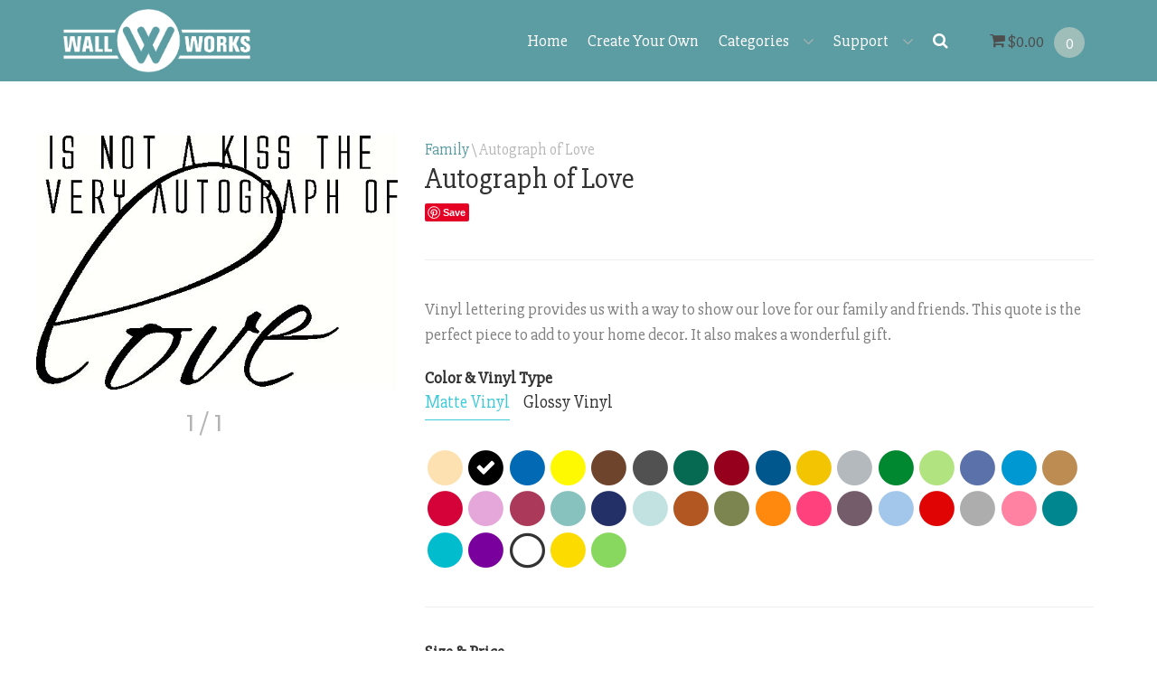

--- FILE ---
content_type: text/html; charset=UTF-8
request_url: https://www.thewallworks.com/product/autograph-of-love-vinyl-lettering-wall-decal
body_size: 11294
content:
<!DOCTYPE html>
<html>
<head>
	<meta charset="utf-8">
	<meta name="viewport" content="width=device-width, initial-scale=1.0">
	<meta name="google-site-verification" content="DXbrOp8gLshAUWjIT6-lS7giJXnCmKEkO9oVHl5UXEA" />
	<title>Autograph of Love wall sticker, vinyl decal | The Wall Works</title>
		<meta name="description" content="Vinyl lettering provides us with a way to show our love for our family and friends. This quote is the perfect piece to add to your home decor. It also makes a">	<meta name="keywords" content="love,marriage,kiss,kissing,woman,man,wedding,family,bedroom">	<meta http-equiv="X-UA-Compatible" content="IE=edge" />
	<link rel="shortcut icon" href="/favicon.ico" type="image/x-icon">
	<link rel="apple-touch-icon" sizes="57x57" href="/icons/apple-icon-57x57.png">
  <link rel="apple-touch-icon" sizes="60x60" href="/icons/apple-icon-60x60.png">
  <link rel="apple-touch-icon" sizes="72x72" href="/icons/apple-icon-72x72.png">
  <link rel="apple-touch-icon" sizes="76x76" href="/icons/apple-icon-76x76.png">
  <link rel="apple-touch-icon" sizes="114x114" href="/icons/apple-icon-114x114.png">
  <link rel="apple-touch-icon" sizes="120x120" href="/icons/apple-icon-120x120.png">
  <link rel="apple-touch-icon" sizes="144x144" href="/icons/apple-icon-144x144.png">
  <link rel="apple-touch-icon" sizes="152x152" href="/icons/apple-icon-152x152.png">
  <link rel="apple-touch-icon" sizes="180x180" href="/icons/apple-icon-180x180.png">
  <link rel="icon" type="image/png" sizes="192x192"  href="/icons/android-icon-192x192.png">
  <link rel="icon" type="image/png" sizes="32x32" href="/icons/favicon-32x32.png">
  <link rel="icon" type="image/png" sizes="96x96" href="/icons/favicon-96x96.png">
  <link rel="icon" type="image/png" sizes="16x16" href="/icons/favicon-16x16.png">
  <link rel="canonical" href="https://www.thewallworks.com/product/autograph-of-love-vinyl-lettering-wall-decal" />  <link rel="manifest" href="/manifest.json">
  <meta name="theme-color" content="#ffffff"/>
  <meta name="msapplication-TileColor" content="#ffffff">
  <meta name="msapplication-TileImage" content="/ms-icon-144x144.png">
  <meta name="theme-color" content="#ffffff">
  <meta name="google-site-verification" content="DXbrOp8gLshAUWjIT6-lS7giJXnCmKEkO9oVHl5UXEA" />
	<link href="//fonts.googleapis.com/css?family=Varela+Round" rel="stylesheet">
	<link href="/css/preloader.css" rel="stylesheet">
	<link href="/css/bootstrap.min.css" rel="stylesheet">
	<link rel="stylesheet" href="//maxcdn.bootstrapcdn.com/font-awesome/4.3.0/css/font-awesome.min.css">
	<link href="/css/animate.css" rel="stylesheet">
	<link href="/css/style.css" rel="stylesheet">
	<link href='https://fonts.googleapis.com/css?family=Slabo+27px' rel='stylesheet' type='text/css'>
	    	<link rel="stylesheet" href="/scripts/flexslider/flexslider.css">
        	<link rel="stylesheet" href="/css/product.css">
            <script>
		var dataLayer = [{"p":["product","autograph-of-love-vinyl-lettering-wall-decal"],"controller":"product","colors":[{"id":"43","hex":"#FDE1B1","color_name":"Beige","vinyl_type":"1","inventory":"1","vinyl_name":"Sign Warehouse: VOR631-2410-082","font_color":"#000000","name":"Beige - matte"},{"id":"41","hex":"#000000","color_name":"Black","vinyl_type":"1","inventory":"1","vinyl_name":"Sign Warehouse: VOR651-2410-070M","font_color":"#ffffff","name":"Black - matte"},{"id":"50","hex":"#0269B4","color_name":"Blue","vinyl_type":"1","inventory":"0","vinyl_name":"Sign Warehouse: VOR631-2410-086","font_color":"#ffffff","name":"Brilliant Blue - matte"},{"id":"54","hex":"#FEF900","color_name":"Brimstone","vinyl_type":"1","inventory":"0","vinyl_name":"Sign Warehouse: VOR631-2410-022","font_color":"#000000","name":"Brimstone - matte"},{"id":"48","hex":"#6f442d","color_name":"Brown","vinyl_type":"1","inventory":"1","vinyl_name":"Sign Warehouse: VOR631-2410-080","font_color":"#000000","name":"Brown - matte"},{"id":"66","hex":"#515151","color_name":"Dark Gray","vinyl_type":"1","inventory":"0","vinyl_name":"Sign Warehouse: VOR631-2410-073","font_color":"#ffffff","name":"Dark Grey - matte"},{"id":"44","hex":"#066A52","color_name":"Dark Green","vinyl_type":"1","inventory":"0","vinyl_name":"VOR631-2410-060","font_color":"#ffffff","name":"Dark Green - matte"},{"id":"46","hex":"#96001D","color_name":"Dark Red","vinyl_type":"1","inventory":"0","vinyl_name":"Sign Warehouse: VOR631-2410-030","font_color":"#ffffff","name":"Dark Red - matte"},{"id":"59","hex":"#00578D","color_name":"Gentian Blue","vinyl_type":"1","inventory":"0","vinyl_name":"Sign Warehouse: VOR631-2410-051","font_color":"#ffffff","name":"Gentian Blue - matte"},{"id":"53","hex":"#F3C402","color_name":"Golden Yellow","vinyl_type":"1","inventory":"0","vinyl_name":"Sign Warehouse: VOR631-2410-020","font_color":"#000000","name":"Golden Yellow - matte"},{"id":"67","hex":"#B4B9BD","color_name":"Gray","vinyl_type":"1","inventory":"0","vinyl_name":"Sign Warehouse: VOR631-2410-071","font_color":"#000000","name":"Grey - matte"},{"id":"64","hex":"#008830","color_name":"Green","vinyl_type":"1","inventory":"0","vinyl_name":"Sign Warehouse: VOR631-2410-062","font_color":"#000000","name":"Green - matte"},{"id":"76","hex":"#B1E380","color_name":"Key Lime Pie","vinyl_type":"1","inventory":"0","vinyl_name":"Sign Warehouse: VOR631-2410-495","font_color":"#000000","name":"Key Lime Pie - matte"},{"id":"49","hex":"#5B71AA","color_name":"Lavendar","vinyl_type":"1","inventory":"0","vinyl_name":"Sign Warehouse: VOR631-2410-043","font_color":"#000000","name":"Lavendar - matte"},{"id":"60","hex":"#0098D2","color_name":"Light Blue","vinyl_type":"1","inventory":"0","vinyl_name":"Sign Warehouse: VOR631-2410-053","font_color":"#000000","name":"Light Blue - matte"},{"id":"45","hex":"#BD8C52","color_name":"Light Brown","vinyl_type":"1","inventory":"0","vinyl_name":"VOR631-2410-081","font_color":"#000000","name":"Light Brown - matte"},{"id":"77","hex":"#d50239","color_name":"Light Red","vinyl_type":"1","inventory":"0","vinyl_name":"","font_color":"#000000","name":"Light Red - matte"},{"id":"58","hex":"#E5A7DA","color_name":"Lilac","vinyl_type":"1","inventory":"0","vinyl_name":"Sign Warehouse: VOR631-2410-042","font_color":"#000000","name":"Lilac - matte"},{"id":"70","hex":"#AB395A","color_name":"Lipstick","vinyl_type":"1","inventory":"0","vinyl_name":"Sign Warehouse: VOR631-2410-430","font_color":"#000000","name":"Lipstick - matte"},{"id":"62","hex":"#87C2BE","color_name":"Mint","vinyl_type":"1","inventory":"0","vinyl_name":"Sign Warehouse: VOR631-2410-055","font_color":"#000000","name":"Mint - matte"},{"id":"47","hex":"#233067","color_name":"Navy Blue","vinyl_type":"1","inventory":"1","vinyl_name":"Sign Warehouse: VOR631-2410-050","font_color":"#ffffff","name":"Dark Blue - matte"},{"id":"80","hex":"#C2E2E1","color_name":"Nest Egg","vinyl_type":"1","inventory":"0","vinyl_name":"http:\/\/www.regionalsupply.com\/default.aspx?page=item+detail&itemcode=ORACAL631NESTEGG12X24","font_color":"#000000","name":"Nest Egg - matte"},{"id":"65","hex":"#B25722","color_name":"Nut Brown","vinyl_type":"1","inventory":"0","vinyl_name":"Sign Warehouse: VOR631-2410-083","font_color":"#000000","name":"Nut Brown - matte"},{"id":"75","hex":"#7C8550","color_name":"Olive","vinyl_type":"1","inventory":"0","vinyl_name":"Sign Warehouse: VOR631-2410-493","font_color":"#000000","name":"Olive - matte"},{"id":"55","hex":"#FF890E","color_name":"Orange","vinyl_type":"1","inventory":"0","vinyl_name":"Sign Warehouse: VOR631-2410-036","font_color":"#000000","name":"Pastel Orange - matte"},{"id":"68","hex":"#FF417D","color_name":"Pink","vinyl_type":"1","inventory":"0","vinyl_name":"Sign Warehouse: VOR631-2410-041","font_color":"#000000","name":"Pink - matte"},{"id":"79","hex":"#745C6A","color_name":"Plum","vinyl_type":"1","inventory":"0","vinyl_name":"http:\/\/www.regionalsupply.com\/default.aspx?page=item+detail&itemcode=ORACAL631PERPLUM12X24","font_color":"#000000","name":"Perfect Plum - matte"},{"id":"71","hex":"#A3C7EB","color_name":"Powder Blue","vinyl_type":"1","inventory":"0","vinyl_name":"Sign Warehouse: VOR631-2410-172","font_color":"#000000","name":"Powder Blue - matte"},{"id":"51","hex":"#e00404","color_name":"Red","vinyl_type":"1","inventory":"0","vinyl_name":"VOR631-2410-031","font_color":"#000000","name":"Red - matte"},{"id":"78","hex":"#ADADAD","color_name":"Silver","vinyl_type":"1","inventory":"0","vinyl_name":"","font_color":"#000000","name":"Silver - matte"},{"id":"69","hex":"#FF82A2","color_name":"Soft Pink","vinyl_type":"1","inventory":"0","vinyl_name":"Sign Warehouse: VOR631-2410-045","font_color":"#000000","name":"Soft Pink - matte"},{"id":"72","hex":"#00868F","color_name":"Teal","vinyl_type":"1","inventory":"0","vinyl_name":"Sign Warehouse: VOR631-2410-174","font_color":"#000000","name":"Teal - matte"},{"id":"61","hex":"#01BCCD","color_name":"Turquoise Blue","vinyl_type":"1","inventory":"0","vinyl_name":"Sign Warehouse: VOR631-2410-066","font_color":"#000000","name":"Turquoise Blue - matte"},{"id":"57","hex":"#79009D","color_name":"Violet","vinyl_type":"1","inventory":"0","vinyl_name":"Sign Warehouse: VOR631-2410-040","font_color":"#ffffff","name":"Violet - matte"},{"id":"42","hex":"#ffffff","color_name":"White","vinyl_type":"1","inventory":"1","vinyl_name":"Sign Warehouse: VOR651-2410-010M","font_color":"#000000","name":"White - matte"},{"id":"52","hex":"#FCDB00","color_name":"Yellow","vinyl_type":"1","inventory":"0","vinyl_name":"Sign Warehouse: VOR631-2410-021","font_color":"#000000","name":"Yellow - matte"},{"id":"63","hex":"#88D85F","color_name":"Yellow Green","vinyl_type":"1","inventory":"0","vinyl_name":"Sign Warehouse: VOR631-2410-064","font_color":"#000000","name":"Yellow Green - matte"},{"id":"13","hex":"#d9cbb1","color_name":"Beige","vinyl_type":"0","inventory":"1","vinyl_name":"Sign Warehouse: VOR651-2410-082","font_color":"#000000","name":"Beige - glossy"},{"id":"3","hex":"#000000","color_name":"Black","vinyl_type":"0","inventory":"1","vinyl_name":"Sign Warehouse: VOR631-2410-070","font_color":"#ffffff","name":"Black - glossy"},{"id":"17","hex":"#151ebc","color_name":"Blue","vinyl_type":"0","inventory":"1","vinyl_name":"","font_color":"#ffffff","name":"Blue - glossy"},{"id":"19","hex":"#FF417D","color_name":"Bright Pink","vinyl_type":"0","inventory":"1","vinyl_name":"Sign Warehouse: VOR651-2410-041","font_color":"#000000","name":"Pink - glossy"},{"id":"15","hex":"#FEF900","color_name":"Bright Yellow","vinyl_type":"0","inventory":"1","vinyl_name":"Sign Warehouse: VOR651-2410-022","font_color":"#000000","name":"Bright Yellow - glossy"},{"id":"20","hex":"#6f442d","color_name":"Brown","vinyl_type":"0","inventory":"1","vinyl_name":"Sign Warehouse: VOR651-2410-080","font_color":"#ffffff","name":"Brown - glossy"},{"id":"25","hex":"#75052B","color_name":"Burgundy","vinyl_type":"0","inventory":"1","vinyl_name":"Sign Warehouse: VOR651-2410-312","font_color":"#000000","name":"Burgundy - glossy"},{"id":"40","hex":"#FDE1B1","color_name":"Cream","vinyl_type":"0","inventory":"0","vinyl_name":"Sign Warehouse: VOR651-2410-023","font_color":"#000000","name":"Cream - glossy"},{"id":"30","hex":"#515151","color_name":"Dark Gray","vinyl_type":"0","inventory":"0","vinyl_name":"Sign Warehouse: VOR651-2410-073","font_color":"#ffffff","name":"Dark Grey - glossy"},{"id":"39","hex":"#96001D","color_name":"Dark Red","vinyl_type":"0","inventory":"0","vinyl_name":"Sign Warehouse: VOR651-2410-030","font_color":"#ffffff","name":"Dark Red - glossy"},{"id":"8","hex":"#06563B","color_name":"Forest Green","vinyl_type":"0","inventory":"1","vinyl_name":"Sign Warehouse: VOR651-2410-613","font_color":"#ffffff","name":"Forest Green - glossy"},{"id":"23","hex":"#D6A151","color_name":"Gold","vinyl_type":"0","inventory":"1","vinyl_name":"Sign Warehouse: VOR651-2410-091","font_color":"#000000","name":"Gold - glossy"},{"id":"16","hex":"#3f7a0e","color_name":"Green","vinyl_type":"0","inventory":"1","vinyl_name":"","font_color":"#000000","name":"Green - glossy"},{"id":"22","hex":"#B4B9BD","color_name":"Grey","vinyl_type":"0","inventory":"1","vinyl_name":"Sign Warehouse: VOR651-2410-071","font_color":"#000000","name":"Grey - glossy"},{"id":"27","hex":"#9BE1FB","color_name":"Ice Blue","vinyl_type":"0","inventory":"1","vinyl_name":"","font_color":"#000000","name":"Ice Blue - glossy"},{"id":"36","hex":"#5B70AF","color_name":"Lavender","vinyl_type":"0","inventory":"0","vinyl_name":"Sign Warehouse: VOR651-2410-043","font_color":"#000000","name":"Lavender - glossy"},{"id":"7","hex":"#2687d8","color_name":"Light Blue","vinyl_type":"0","inventory":"1","vinyl_name":"","font_color":"#000000","name":"Light Blue - glossy"},{"id":"29","hex":"#BD8C52","color_name":"Light Brown","vinyl_type":"0","inventory":"0","vinyl_name":"Sign Warehouse: VOR651-2410-081","font_color":"#000000","name":"Light Brown - glossy"},{"id":"38","hex":"#FF890E","color_name":"Light Orange","vinyl_type":"0","inventory":"0","vinyl_name":"Sign Warehouse: VOR651-2410-036","font_color":"#000000","name":"Light Orange - glossy"},{"id":"21","hex":"#E5A7DA","color_name":"Lilac","vinyl_type":"0","inventory":"1","vinyl_name":"Sign Warehouse: VOR651-2410-042","font_color":"#000000","name":"Lilac - glossy"},{"id":"33","hex":"#26EB44","color_name":"Limetree Green","vinyl_type":"0","inventory":"0","vinyl_name":"Sign Warehouse: VOR651-2410-063","font_color":"#000000","name":"Limetree Green - glossy"},{"id":"34","hex":"#87C2BE","color_name":"Mint","vinyl_type":"0","inventory":"0","vinyl_name":"Sign Warehouse: VOR651-2410-055","font_color":"#000000","name":"Mint - glossy"},{"id":"26","hex":"#151B54","color_name":"Navy Blue","vinyl_type":"0","inventory":"1","vinyl_name":"","font_color":"#ffffff","name":"Navy Blue - glossy"},{"id":"18","hex":"#FF82A2","color_name":"Pink","vinyl_type":"0","inventory":"1","vinyl_name":"Sign Warehouse: VOR651-2410-045","font_color":"#000000","name":"Soft Pink - glossy"},{"id":"1","hex":"#e00404","color_name":"Red","vinyl_type":"0","inventory":"1","vinyl_name":"Sign Warehouse: VOR651-2410-031","font_color":"#000000","name":"Red - glossy"},{"id":"24","hex":"#ADADAD","color_name":"Silver","vinyl_type":"0","inventory":"1","vinyl_name":"Sign Warehouse: VOR651-2410-090","font_color":"#000000","name":"Silver - glossy"},{"id":"31","hex":"#009DB0","color_name":"Teal","vinyl_type":"0","inventory":"0","vinyl_name":"Sign Warehouse: VOR651-2410-066","font_color":"#000000","name":"Turquoise Blue - glossy"},{"id":"35","hex":"#00BDC9","color_name":"Turquoise","vinyl_type":"0","inventory":"0","vinyl_name":"Sign Warehouse: VOR651-2410-054","font_color":"#000000","name":"Turquoise - glossy"},{"id":"37","hex":"#7B009B","color_name":"Violet","vinyl_type":"0","inventory":"1","vinyl_name":"Sign Warehouse: VOR651-2410-040","font_color":"#ffffff","name":"Violet - glossy"},{"id":"14","hex":"#ffffff","color_name":"White","vinyl_type":"0","inventory":"1","vinyl_name":"Sign Warehouse: VOR651-2410-010","font_color":"#000000","name":"White - glossy"},{"id":"4","hex":"#FCD903","color_name":"Yellow","vinyl_type":"0","inventory":"1","vinyl_name":"Sign Warehouse: VOR631-2410-021","font_color":"#000000","name":"Yellow - glossy"},{"id":"32","hex":"#85D862","color_name":"Yellow Green","vinyl_type":"0","inventory":"0","vinyl_name":"Sign Warehouse: VOR651-2410-064","font_color":"#000000","name":"Yellow Green - glossy"}],"product":{"id":"3160","custom_price":"0","custom_text_label":"","custom_text_max":"0","default_color":null,"description":"Vinyl lettering provides us with a way to show our love for our family and friends. This quote is the perfect piece to add to your home decor. It also makes a wonderful gift.","keywords":"love,marriage,kiss,kissing,woman,man,wedding,family,bedroom","meta_title":"","meta_description":"","meta_keywords":"","min_height":"6","name":"Autograph of Love","options":"0","pathname":"autograph-of-love-vinyl-lettering-wall-decal","ratio":"1.4218","set_height":0,"set_width":0,"category_id":"30","custom_text_req":null,"category":"Family","category_pathname":"family"},"productImages":[{"id":"3003","prod_id":"3160","image":"autograph-of-love.JPG","main":"1","alt":"Autograph of Love"}],"tpl":"product","cartData":{"sum":"0.00","total_quantity":"0"}}];
	</script>
	<!-- Google Tag Manager -->
  <script>(function(w,d,s,l,i){w[l]=w[l]||[];w[l].push({'gtm.start':
  new Date().getTime(),event:'gtm.js'});var f=d.getElementsByTagName(s)[0],
  j=d.createElement(s),dl=l!='dataLayer'?'&l='+l:'';j.async=true;j.src=
  'https://www.googletagmanager.com/gtm.js?id='+i+dl;f.parentNode.insertBefore(j,f);
  })(window,document,'script','dataLayer','GTM-KFZNX6G');</script>
  <!-- End Google Tag Manager -->
	<script src="/js/jscookie.js"></script>
	<script>
  	if ('serviceWorker' in navigator) {
      window.addEventListener('load', function() {
        navigator.serviceWorker.register('/js/sw.js').then(function(registration) {
          // Registration was successful
          console.log('ServiceWorker registration successful with scope: ', registration.scope);
        }, function(err) {
          // registration failed :(
          console.log('ServiceWorker registration failed: ', err);
        });
      });
    }
  </script>

</head>
<body data-tpl="product.tpl">
  <div id="fb-root"></div>
  <script>(function(d, s, id) {
    var js, fjs = d.getElementsByTagName(s)[0];
    if (d.getElementById(id)) return;
    js = d.createElement(s); js.id = id;
    js.src = 'https://connect.facebook.net/en_US/sdk.js#xfbml=1&version=v2.10&appId=321270194907936';
    fjs.parentNode.insertBefore(js, fjs);
  }(document, 'script', 'facebook-jssdk'));</script>
	<!-- HEADER -->
<header class="header header-dark">
	<nav class="navbar container">
		<div class="col-sm-12">

            <a class="navbar-brand" href="/"><img src="/img/wall-works-logo-white.png" alt="the wall works vinyl lettering and decals"></a>
			<div class="cart-list pull-right">
				<a href="/cart"><i class="fa fa-shopping-cart"></i> <span><span id="cart-total">$0.00</span></span> <ins><span id="cart-quantity">0</span></ins></a>
			</div>
			<button class="navbar-toggle collapsed" data-target="#navbar" data-toggle="collapse" type="button">
				<span class="icon-bar"></span>
				<span class="icon-bar"></span>
				<span class="icon-bar"></span>
			</button>
			<div id="navbar" class="navbar-collapse collapse">
				<ul class="nav navbar-nav pull-right">
					<li>
						<a href="/">Home</a>
					</li>
					<li>
						<a href="/custom-vinyl-lettering">Create Your Own</a>
					</li>
					<li class="dropdown dropdown-static ">
						<a href="" class="dropdown-toggle" data-toggle="dropdown">Categories <span class="caret"></span></a>
						<div class="sf-mega container dropdown-menu">

	<div class="divtable" data-maxcats="28">
								<div class="col-md-3 col-xs-12 divcell"><ul>				<li><a href="/category">All Categories &gt;&gt;</a><hr></li>


                    			    <li><a href="/category/animals">Animals</a></li>
    			        			
										


                    			    <li><a href="/category/borders-and-frames">Borders & Frames</a></li>
    			        			
										


                    			    <li><a href="/category/chinese-symbols">Chinese Symbols</a></li>
    			        			
										


                    			    <li><a href="/category/cowboy">Cowboy</a></li>
    			        			
										


                
										


                    			    <li><a href="/category/dance">Dance</a></li>
    			        			
										


                
										


                    			    <li><a href="/category/for-your-home">For Your Home</a></li>
    			        			
				</ul></div>		<div class="col-md-3 col-xs-12 divcell"><ul>				


                    			    <li><a href="/category/hawaiian">Hawaiian</a></li>
    			        			
										


                    			    <li><a href="/category/holidays">Holidays</a></li>
    			        			
										


                    			    <li><a href="/category/hunting">Hunting</a></li>
    			        			
										


                    			    <li><a href="/category/inspirational">Inspirational</a></li>
    			        			
										


                    			    <li><a href="/category/kitchen">Kitchen</a></li>
    			        			
										


                    			    <li><a href="/category/laundry-room">Laundry Room</a></li>
    			        			
										


                    			    <li><a href="/category/military">Military</a></li>
    			        			
				</ul></div>		<div class="col-md-3 col-xs-12 divcell"><ul>				


                    			    <li><a href="/category/miscellaneous">Miscellaneous</a></li>
    			        			
										


                    			    <li><a href="/category/monograms">Monograms</a></li>
    			        			
										


                    			    <li><a href="/category/music">Music</a></li>
    			        			
										


                    			    <li><a href="/category/occassion">Occassion</a></li>
    			        			
										


                    			    <li><a href="/category/patriotic">Patriotic</a></li>
    			        			
										


                    			    <li><a href="/category/religious">Religious</a></li>
    			        			
										


                    			    <li><a href="/category/seasonal">Seasonal</a></li>
    			        			
				</ul></div>		<div class="col-md-3 col-xs-12 divcell"><ul>				


                    			    <li><a href="/category/spanish">Spanish</a></li>
    			        			
										


                    			    <li><a href="/category/sports">Sports</a></li>
    			        			
										


                    			    <li><a href="/category/subway-art">Subway Art</a></li>
    			        			
										


                    			    <li><a href="/category/tile-layouts">Tile Layouts</a></li>
    			        			
										


                
			</ul></div>
	</div>
</div>
					</li>
					<li class="dropdown">
					    <a href="javascript:void(0);" data-toggle="dropdown">Support <span class="caret"></span></a>
					    <ul class="dropdown-menu">
    					    <li><a href="/support/faq">FAQ</a></li>
    					    <li><a href="/support/application-video">Application Instructions</a></li>


    					    <li><a href="/support/contact-us">Contact Us</a></li>
					    </ul>
					</li>

					<li>
						<div id="search-form" class="visible-sm visible-xs">
							<form method="get" action="/search" class="search-form" name="search-head">
								<div class="form-group">
									<input type="text" name="q" class="form-control" placeholder="Search">
								</div>
								<button type="submit"><i class="fa fa-search"></i></button>
							</form>
						</div>
						<a href="javascript:void(0)" id="search-toggle" class="hidden-sm hidden-xs"><i class="fa fa-search"></i></a>
					</li>
				</ul>
			</div>
		</div>
	</nav>
</header>
<!-- /.header -->

<!-- WRAPPER -->
<div class="wrapper border">

<script>var product = {"id":"3160","custom_price":"0","custom_text_label":"","custom_text_max":"0","default_color":null,"description":"Vinyl lettering provides us with a way to show our love for our family and friends. This quote is the perfect piece to add to your home decor. It also makes a wonderful gift.","keywords":"love,marriage,kiss,kissing,woman,man,wedding,family,bedroom","meta_title":"","meta_description":"","meta_keywords":"","min_height":"6","name":"Autograph of Love","options":"0","pathname":"autograph-of-love-vinyl-lettering-wall-decal","ratio":"1.4218","set_height":0,"set_width":0,"category_id":"30","custom_text_req":null,"category":"Family","category_pathname":"family"};</script>
<script
    type="text/javascript"
    async defer
    src="//assets.pinterest.com/js/pinit.js"
></script>
<div>
	<!-- CONTAINER -->
    <div class="container type-product inforow">
	    <form name="add-to-cart" id="add-to-cart" method="post" action="/add-to-cart/3160" class="form-horizontal">
		    <input name="price" type="hidden">
        <div class="col-sm-4 text-center magnific-wrap">
	        <div class="prod-affix">
	          <div class="img-medium slider oneslider">
              <ul>
	                              <li data-thumb="//www.thewallworks.com/images/products/thumbs/autograph-of-love.JPG" data-main="1">
                  <a href="//www.thewallworks.com/images/products/autograph-of-love.JPG" class="magnific"><img src="//www.thewallworks.com/images/products/autograph-of-love.JPG" id="main-img" alt="Autograph of Love vinyl decal"></a>
                </li>
                              </ul>
              <div class="product-nav">
                <a href="" class="product-prev arrow prev"><i></i></a>
                <div class="product-count"></div>
                <a href="" class="product-next arrow next"><i></i></a>
              </div>
	          </div>
	        </div>
	     </div>
        <div class="col-sm-8">
	       	<ol class="breadcrumb">
            <li><a href="/category/family">Family</a></li>
            <li class="active">Autograph of Love</li>
          </ol>
          <h1>Autograph of Love</h1>
          <a href="https://www.pinterest.com/pin/create/button/" data-pin-do="buttonBookmark"></a>
          <hr/>
          <p id="product-description">Vinyl lettering provides us with a way to show our love for our family and friends. This quote is the perfect piece to add to your home decor. It also makes a wonderful gift.</p>
          <div class="form-group">
            <div class="col-xs-12">
	            <label for="color">Color & Vinyl Type</label>
            </div>
            <input type="hidden" name="color">
<div class="widget col-xs-12" style="margin-bottom:0px;">
	<ul class="nav nav-tabs" role="tablist">
		<li class="active"><a href="#matte" aria-controls="matte" role="tab" data-toggle="tab"><span data-container="body" data-toggle="popover" data-content="Matte vinyl is ideal for indoor applications.  The adhesive is not as strong as glossy vinyl, but it will not glare with lights." data-trigger="hover" title="Matte Vinyl" data-placement="auto">Matte Vinyl</span></a></li>
		<li><a href="#glossy" aria-controls="glossy" role="tab" data-toggle="tab"><span data-container="body" data-toggle="popover" data-content="Glossy vinyl is ideal for outdoor applications or placing vinyl on glass.  The adhesive is stronger than matte vinyl, but it will glare with lights." title="Glossy Vinyl" data-trigger="hover" data-placement="auto">Glossy Vinyl</span></a></li>
	</ul>
	<div class="tab-content inforow">
		<div role="tabpanel" class="tab-pane active fade in" id="matte">

												<div class="color-swatch" data-color="#FDE1B1" data-name="Beige Matte" data-id="43" title="Beige" data-toggle="tooltip">
						<span class="fa-stack fa-lg">
							<i class="fa fa-circle fa-2x fa-stack-2x" style="color: #FDE1B1"></i>
														<i class="fa fa-check check fa-stack-1x hidden"></i>
						</span>
					</div>
																<div class="color-swatch" data-color="#000000" data-name="Black Matte" data-id="41" title="Black" data-toggle="tooltip">
						<span class="fa-stack fa-lg">
							<i class="fa fa-circle fa-2x fa-stack-2x" style="color: #000000"></i>
														<i class="fa fa-check check fa-stack-1x hidden"></i>
						</span>
					</div>
																<div class="color-swatch" data-color="#0269B4" data-name="Blue Matte" data-id="50" title="Blue" data-toggle="tooltip">
						<span class="fa-stack fa-lg">
							<i class="fa fa-circle fa-2x fa-stack-2x" style="color: #0269B4"></i>
														<i class="fa fa-check check fa-stack-1x hidden"></i>
						</span>
					</div>
																<div class="color-swatch" data-color="#FEF900" data-name="Brimstone Matte" data-id="54" title="Brimstone" data-toggle="tooltip">
						<span class="fa-stack fa-lg">
							<i class="fa fa-circle fa-2x fa-stack-2x" style="color: #FEF900"></i>
														<i class="fa fa-check check fa-stack-1x hidden"></i>
						</span>
					</div>
																<div class="color-swatch" data-color="#6f442d" data-name="Brown Matte" data-id="48" title="Brown" data-toggle="tooltip">
						<span class="fa-stack fa-lg">
							<i class="fa fa-circle fa-2x fa-stack-2x" style="color: #6f442d"></i>
														<i class="fa fa-check check fa-stack-1x hidden"></i>
						</span>
					</div>
																<div class="color-swatch" data-color="#515151" data-name="Dark Gray Matte" data-id="66" title="Dark Gray" data-toggle="tooltip">
						<span class="fa-stack fa-lg">
							<i class="fa fa-circle fa-2x fa-stack-2x" style="color: #515151"></i>
														<i class="fa fa-check check fa-stack-1x hidden"></i>
						</span>
					</div>
																<div class="color-swatch" data-color="#066A52" data-name="Dark Green Matte" data-id="44" title="Dark Green" data-toggle="tooltip">
						<span class="fa-stack fa-lg">
							<i class="fa fa-circle fa-2x fa-stack-2x" style="color: #066A52"></i>
														<i class="fa fa-check check fa-stack-1x hidden"></i>
						</span>
					</div>
																<div class="color-swatch" data-color="#96001D" data-name="Dark Red Matte" data-id="46" title="Dark Red" data-toggle="tooltip">
						<span class="fa-stack fa-lg">
							<i class="fa fa-circle fa-2x fa-stack-2x" style="color: #96001D"></i>
														<i class="fa fa-check check fa-stack-1x hidden"></i>
						</span>
					</div>
																<div class="color-swatch" data-color="#00578D" data-name="Gentian Blue Matte" data-id="59" title="Gentian Blue" data-toggle="tooltip">
						<span class="fa-stack fa-lg">
							<i class="fa fa-circle fa-2x fa-stack-2x" style="color: #00578D"></i>
														<i class="fa fa-check check fa-stack-1x hidden"></i>
						</span>
					</div>
																<div class="color-swatch" data-color="#F3C402" data-name="Golden Yellow Matte" data-id="53" title="Golden Yellow" data-toggle="tooltip">
						<span class="fa-stack fa-lg">
							<i class="fa fa-circle fa-2x fa-stack-2x" style="color: #F3C402"></i>
														<i class="fa fa-check check fa-stack-1x hidden"></i>
						</span>
					</div>
																<div class="color-swatch" data-color="#B4B9BD" data-name="Gray Matte" data-id="67" title="Gray" data-toggle="tooltip">
						<span class="fa-stack fa-lg">
							<i class="fa fa-circle fa-2x fa-stack-2x" style="color: #B4B9BD"></i>
														<i class="fa fa-check check fa-stack-1x hidden"></i>
						</span>
					</div>
																<div class="color-swatch" data-color="#008830" data-name="Green Matte" data-id="64" title="Green" data-toggle="tooltip">
						<span class="fa-stack fa-lg">
							<i class="fa fa-circle fa-2x fa-stack-2x" style="color: #008830"></i>
														<i class="fa fa-check check fa-stack-1x hidden"></i>
						</span>
					</div>
																<div class="color-swatch" data-color="#B1E380" data-name="Key Lime Pie Matte" data-id="76" title="Key Lime Pie" data-toggle="tooltip">
						<span class="fa-stack fa-lg">
							<i class="fa fa-circle fa-2x fa-stack-2x" style="color: #B1E380"></i>
														<i class="fa fa-check check fa-stack-1x hidden"></i>
						</span>
					</div>
																<div class="color-swatch" data-color="#5B71AA" data-name="Lavendar Matte" data-id="49" title="Lavendar" data-toggle="tooltip">
						<span class="fa-stack fa-lg">
							<i class="fa fa-circle fa-2x fa-stack-2x" style="color: #5B71AA"></i>
														<i class="fa fa-check check fa-stack-1x hidden"></i>
						</span>
					</div>
																<div class="color-swatch" data-color="#0098D2" data-name="Light Blue Matte" data-id="60" title="Light Blue" data-toggle="tooltip">
						<span class="fa-stack fa-lg">
							<i class="fa fa-circle fa-2x fa-stack-2x" style="color: #0098D2"></i>
														<i class="fa fa-check check fa-stack-1x hidden"></i>
						</span>
					</div>
																<div class="color-swatch" data-color="#BD8C52" data-name="Light Brown Matte" data-id="45" title="Light Brown" data-toggle="tooltip">
						<span class="fa-stack fa-lg">
							<i class="fa fa-circle fa-2x fa-stack-2x" style="color: #BD8C52"></i>
														<i class="fa fa-check check fa-stack-1x hidden"></i>
						</span>
					</div>
																<div class="color-swatch" data-color="#d50239" data-name="Light Red Matte" data-id="77" title="Light Red" data-toggle="tooltip">
						<span class="fa-stack fa-lg">
							<i class="fa fa-circle fa-2x fa-stack-2x" style="color: #d50239"></i>
														<i class="fa fa-check check fa-stack-1x hidden"></i>
						</span>
					</div>
																<div class="color-swatch" data-color="#E5A7DA" data-name="Lilac Matte" data-id="58" title="Lilac" data-toggle="tooltip">
						<span class="fa-stack fa-lg">
							<i class="fa fa-circle fa-2x fa-stack-2x" style="color: #E5A7DA"></i>
														<i class="fa fa-check check fa-stack-1x hidden"></i>
						</span>
					</div>
																<div class="color-swatch" data-color="#AB395A" data-name="Lipstick Matte" data-id="70" title="Lipstick" data-toggle="tooltip">
						<span class="fa-stack fa-lg">
							<i class="fa fa-circle fa-2x fa-stack-2x" style="color: #AB395A"></i>
														<i class="fa fa-check check fa-stack-1x hidden"></i>
						</span>
					</div>
																<div class="color-swatch" data-color="#87C2BE" data-name="Mint Matte" data-id="62" title="Mint" data-toggle="tooltip">
						<span class="fa-stack fa-lg">
							<i class="fa fa-circle fa-2x fa-stack-2x" style="color: #87C2BE"></i>
														<i class="fa fa-check check fa-stack-1x hidden"></i>
						</span>
					</div>
																<div class="color-swatch" data-color="#233067" data-name="Navy Blue Matte" data-id="47" title="Navy Blue" data-toggle="tooltip">
						<span class="fa-stack fa-lg">
							<i class="fa fa-circle fa-2x fa-stack-2x" style="color: #233067"></i>
														<i class="fa fa-check check fa-stack-1x hidden"></i>
						</span>
					</div>
																<div class="color-swatch" data-color="#C2E2E1" data-name="Nest Egg Matte" data-id="80" title="Nest Egg" data-toggle="tooltip">
						<span class="fa-stack fa-lg">
							<i class="fa fa-circle fa-2x fa-stack-2x" style="color: #C2E2E1"></i>
														<i class="fa fa-check check fa-stack-1x hidden"></i>
						</span>
					</div>
																<div class="color-swatch" data-color="#B25722" data-name="Nut Brown Matte" data-id="65" title="Nut Brown" data-toggle="tooltip">
						<span class="fa-stack fa-lg">
							<i class="fa fa-circle fa-2x fa-stack-2x" style="color: #B25722"></i>
														<i class="fa fa-check check fa-stack-1x hidden"></i>
						</span>
					</div>
																<div class="color-swatch" data-color="#7C8550" data-name="Olive Matte" data-id="75" title="Olive" data-toggle="tooltip">
						<span class="fa-stack fa-lg">
							<i class="fa fa-circle fa-2x fa-stack-2x" style="color: #7C8550"></i>
														<i class="fa fa-check check fa-stack-1x hidden"></i>
						</span>
					</div>
																<div class="color-swatch" data-color="#FF890E" data-name="Orange Matte" data-id="55" title="Orange" data-toggle="tooltip">
						<span class="fa-stack fa-lg">
							<i class="fa fa-circle fa-2x fa-stack-2x" style="color: #FF890E"></i>
														<i class="fa fa-check check fa-stack-1x hidden"></i>
						</span>
					</div>
																<div class="color-swatch" data-color="#FF417D" data-name="Pink Matte" data-id="68" title="Pink" data-toggle="tooltip">
						<span class="fa-stack fa-lg">
							<i class="fa fa-circle fa-2x fa-stack-2x" style="color: #FF417D"></i>
														<i class="fa fa-check check fa-stack-1x hidden"></i>
						</span>
					</div>
																<div class="color-swatch" data-color="#745C6A" data-name="Plum Matte" data-id="79" title="Plum" data-toggle="tooltip">
						<span class="fa-stack fa-lg">
							<i class="fa fa-circle fa-2x fa-stack-2x" style="color: #745C6A"></i>
														<i class="fa fa-check check fa-stack-1x hidden"></i>
						</span>
					</div>
																<div class="color-swatch" data-color="#A3C7EB" data-name="Powder Blue Matte" data-id="71" title="Powder Blue" data-toggle="tooltip">
						<span class="fa-stack fa-lg">
							<i class="fa fa-circle fa-2x fa-stack-2x" style="color: #A3C7EB"></i>
														<i class="fa fa-check check fa-stack-1x hidden"></i>
						</span>
					</div>
																<div class="color-swatch" data-color="#e00404" data-name="Red Matte" data-id="51" title="Red" data-toggle="tooltip">
						<span class="fa-stack fa-lg">
							<i class="fa fa-circle fa-2x fa-stack-2x" style="color: #e00404"></i>
														<i class="fa fa-check check fa-stack-1x hidden"></i>
						</span>
					</div>
																<div class="color-swatch" data-color="#ADADAD" data-name="Silver Matte" data-id="78" title="Silver" data-toggle="tooltip">
						<span class="fa-stack fa-lg">
							<i class="fa fa-circle fa-2x fa-stack-2x" style="color: #ADADAD"></i>
														<i class="fa fa-check check fa-stack-1x hidden"></i>
						</span>
					</div>
																<div class="color-swatch" data-color="#FF82A2" data-name="Soft Pink Matte" data-id="69" title="Soft Pink" data-toggle="tooltip">
						<span class="fa-stack fa-lg">
							<i class="fa fa-circle fa-2x fa-stack-2x" style="color: #FF82A2"></i>
														<i class="fa fa-check check fa-stack-1x hidden"></i>
						</span>
					</div>
																<div class="color-swatch" data-color="#00868F" data-name="Teal Matte" data-id="72" title="Teal" data-toggle="tooltip">
						<span class="fa-stack fa-lg">
							<i class="fa fa-circle fa-2x fa-stack-2x" style="color: #00868F"></i>
														<i class="fa fa-check check fa-stack-1x hidden"></i>
						</span>
					</div>
																<div class="color-swatch" data-color="#01BCCD" data-name="Turquoise Blue Matte" data-id="61" title="Turquoise Blue" data-toggle="tooltip">
						<span class="fa-stack fa-lg">
							<i class="fa fa-circle fa-2x fa-stack-2x" style="color: #01BCCD"></i>
														<i class="fa fa-check check fa-stack-1x hidden"></i>
						</span>
					</div>
																<div class="color-swatch" data-color="#79009D" data-name="Violet Matte" data-id="57" title="Violet" data-toggle="tooltip">
						<span class="fa-stack fa-lg">
							<i class="fa fa-circle fa-2x fa-stack-2x" style="color: #79009D"></i>
														<i class="fa fa-check check fa-stack-1x hidden"></i>
						</span>
					</div>
																<div class="color-swatch" data-color="#ffffff" data-name="White Matte" data-id="42" title="White" data-toggle="tooltip">
						<span class="fa-stack fa-lg">
							<i class="fa fa-circle fa-2x fa-stack-2x" style="color: #ffffff"></i>
							<i class="fa fa-circle-thin fa-2x fa-stack-1x"></i>							<i class="fa fa-check check fa-stack-1x hidden"></i>
						</span>
					</div>
																<div class="color-swatch" data-color="#FCDB00" data-name="Yellow Matte" data-id="52" title="Yellow" data-toggle="tooltip">
						<span class="fa-stack fa-lg">
							<i class="fa fa-circle fa-2x fa-stack-2x" style="color: #FCDB00"></i>
														<i class="fa fa-check check fa-stack-1x hidden"></i>
						</span>
					</div>
																<div class="color-swatch" data-color="#88D85F" data-name="Yellow Green Matte" data-id="63" title="Yellow Green" data-toggle="tooltip">
						<span class="fa-stack fa-lg">
							<i class="fa fa-circle fa-2x fa-stack-2x" style="color: #88D85F"></i>
														<i class="fa fa-check check fa-stack-1x hidden"></i>
						</span>
					</div>
																																																																																																																																																																																																																																									</div>
		<div role="tabpanel" class="tab-pane fade in" id="glossy">

																																																																																																																																																																																																																																																																															<div class="color-swatch" data-color="#d9cbb1" data-name="Beige Glossy" data-id="13" title="Beige" data-toggle="tooltip">
						<span class="fa-stack fa-lg">
							<i class="fa fa-circle fa-2x fa-stack-2x" style="color: #d9cbb1"></i>
														<i class="fa fa-check check fa-stack-1x hidden"></i>
						</span>
					</div>
																<div class="color-swatch" data-color="#000000" data-name="Black Glossy" data-id="3" title="Black" data-toggle="tooltip">
						<span class="fa-stack fa-lg">
							<i class="fa fa-circle fa-2x fa-stack-2x" style="color: #000000"></i>
														<i class="fa fa-check check fa-stack-1x hidden"></i>
						</span>
					</div>
																<div class="color-swatch" data-color="#151ebc" data-name="Blue Glossy" data-id="17" title="Blue" data-toggle="tooltip">
						<span class="fa-stack fa-lg">
							<i class="fa fa-circle fa-2x fa-stack-2x" style="color: #151ebc"></i>
														<i class="fa fa-check check fa-stack-1x hidden"></i>
						</span>
					</div>
																<div class="color-swatch" data-color="#FF417D" data-name="Bright Pink Glossy" data-id="19" title="Bright Pink" data-toggle="tooltip">
						<span class="fa-stack fa-lg">
							<i class="fa fa-circle fa-2x fa-stack-2x" style="color: #FF417D"></i>
														<i class="fa fa-check check fa-stack-1x hidden"></i>
						</span>
					</div>
																<div class="color-swatch" data-color="#FEF900" data-name="Bright Yellow Glossy" data-id="15" title="Bright Yellow" data-toggle="tooltip">
						<span class="fa-stack fa-lg">
							<i class="fa fa-circle fa-2x fa-stack-2x" style="color: #FEF900"></i>
														<i class="fa fa-check check fa-stack-1x hidden"></i>
						</span>
					</div>
																<div class="color-swatch" data-color="#6f442d" data-name="Brown Glossy" data-id="20" title="Brown" data-toggle="tooltip">
						<span class="fa-stack fa-lg">
							<i class="fa fa-circle fa-2x fa-stack-2x" style="color: #6f442d"></i>
														<i class="fa fa-check check fa-stack-1x hidden"></i>
						</span>
					</div>
																<div class="color-swatch" data-color="#75052B" data-name="Burgundy Glossy" data-id="25" title="Burgundy" data-toggle="tooltip">
						<span class="fa-stack fa-lg">
							<i class="fa fa-circle fa-2x fa-stack-2x" style="color: #75052B"></i>
														<i class="fa fa-check check fa-stack-1x hidden"></i>
						</span>
					</div>
																<div class="color-swatch" data-color="#FDE1B1" data-name="Cream Glossy" data-id="40" title="Cream" data-toggle="tooltip">
						<span class="fa-stack fa-lg">
							<i class="fa fa-circle fa-2x fa-stack-2x" style="color: #FDE1B1"></i>
														<i class="fa fa-check check fa-stack-1x hidden"></i>
						</span>
					</div>
																<div class="color-swatch" data-color="#515151" data-name="Dark Gray Glossy" data-id="30" title="Dark Gray" data-toggle="tooltip">
						<span class="fa-stack fa-lg">
							<i class="fa fa-circle fa-2x fa-stack-2x" style="color: #515151"></i>
														<i class="fa fa-check check fa-stack-1x hidden"></i>
						</span>
					</div>
																<div class="color-swatch" data-color="#96001D" data-name="Dark Red Glossy" data-id="39" title="Dark Red" data-toggle="tooltip">
						<span class="fa-stack fa-lg">
							<i class="fa fa-circle fa-2x fa-stack-2x" style="color: #96001D"></i>
														<i class="fa fa-check check fa-stack-1x hidden"></i>
						</span>
					</div>
																<div class="color-swatch" data-color="#06563B" data-name="Forest Green Glossy" data-id="8" title="Forest Green" data-toggle="tooltip">
						<span class="fa-stack fa-lg">
							<i class="fa fa-circle fa-2x fa-stack-2x" style="color: #06563B"></i>
														<i class="fa fa-check check fa-stack-1x hidden"></i>
						</span>
					</div>
																<div class="color-swatch" data-color="#D6A151" data-name="Gold Glossy" data-id="23" title="Gold" data-toggle="tooltip">
						<span class="fa-stack fa-lg">
							<i class="fa fa-circle fa-2x fa-stack-2x" style="color: #D6A151"></i>
														<i class="fa fa-check check fa-stack-1x hidden"></i>
						</span>
					</div>
																<div class="color-swatch" data-color="#3f7a0e" data-name="Green Glossy" data-id="16" title="Green" data-toggle="tooltip">
						<span class="fa-stack fa-lg">
							<i class="fa fa-circle fa-2x fa-stack-2x" style="color: #3f7a0e"></i>
														<i class="fa fa-check check fa-stack-1x hidden"></i>
						</span>
					</div>
																<div class="color-swatch" data-color="#B4B9BD" data-name="Grey Glossy" data-id="22" title="Grey" data-toggle="tooltip">
						<span class="fa-stack fa-lg">
							<i class="fa fa-circle fa-2x fa-stack-2x" style="color: #B4B9BD"></i>
														<i class="fa fa-check check fa-stack-1x hidden"></i>
						</span>
					</div>
																<div class="color-swatch" data-color="#9BE1FB" data-name="Ice Blue Glossy" data-id="27" title="Ice Blue" data-toggle="tooltip">
						<span class="fa-stack fa-lg">
							<i class="fa fa-circle fa-2x fa-stack-2x" style="color: #9BE1FB"></i>
														<i class="fa fa-check check fa-stack-1x hidden"></i>
						</span>
					</div>
																<div class="color-swatch" data-color="#5B70AF" data-name="Lavender Glossy" data-id="36" title="Lavender" data-toggle="tooltip">
						<span class="fa-stack fa-lg">
							<i class="fa fa-circle fa-2x fa-stack-2x" style="color: #5B70AF"></i>
														<i class="fa fa-check check fa-stack-1x hidden"></i>
						</span>
					</div>
																<div class="color-swatch" data-color="#2687d8" data-name="Light Blue Glossy" data-id="7" title="Light Blue" data-toggle="tooltip">
						<span class="fa-stack fa-lg">
							<i class="fa fa-circle fa-2x fa-stack-2x" style="color: #2687d8"></i>
														<i class="fa fa-check check fa-stack-1x hidden"></i>
						</span>
					</div>
																<div class="color-swatch" data-color="#BD8C52" data-name="Light Brown Glossy" data-id="29" title="Light Brown" data-toggle="tooltip">
						<span class="fa-stack fa-lg">
							<i class="fa fa-circle fa-2x fa-stack-2x" style="color: #BD8C52"></i>
														<i class="fa fa-check check fa-stack-1x hidden"></i>
						</span>
					</div>
																<div class="color-swatch" data-color="#FF890E" data-name="Light Orange Glossy" data-id="38" title="Light Orange" data-toggle="tooltip">
						<span class="fa-stack fa-lg">
							<i class="fa fa-circle fa-2x fa-stack-2x" style="color: #FF890E"></i>
														<i class="fa fa-check check fa-stack-1x hidden"></i>
						</span>
					</div>
																<div class="color-swatch" data-color="#E5A7DA" data-name="Lilac Glossy" data-id="21" title="Lilac" data-toggle="tooltip">
						<span class="fa-stack fa-lg">
							<i class="fa fa-circle fa-2x fa-stack-2x" style="color: #E5A7DA"></i>
														<i class="fa fa-check check fa-stack-1x hidden"></i>
						</span>
					</div>
																<div class="color-swatch" data-color="#26EB44" data-name="Limetree Green Glossy" data-id="33" title="Limetree Green" data-toggle="tooltip">
						<span class="fa-stack fa-lg">
							<i class="fa fa-circle fa-2x fa-stack-2x" style="color: #26EB44"></i>
														<i class="fa fa-check check fa-stack-1x hidden"></i>
						</span>
					</div>
																<div class="color-swatch" data-color="#87C2BE" data-name="Mint Glossy" data-id="34" title="Mint" data-toggle="tooltip">
						<span class="fa-stack fa-lg">
							<i class="fa fa-circle fa-2x fa-stack-2x" style="color: #87C2BE"></i>
														<i class="fa fa-check check fa-stack-1x hidden"></i>
						</span>
					</div>
																<div class="color-swatch" data-color="#151B54" data-name="Navy Blue Glossy" data-id="26" title="Navy Blue" data-toggle="tooltip">
						<span class="fa-stack fa-lg">
							<i class="fa fa-circle fa-2x fa-stack-2x" style="color: #151B54"></i>
														<i class="fa fa-check check fa-stack-1x hidden"></i>
						</span>
					</div>
																<div class="color-swatch" data-color="#FF82A2" data-name="Pink Glossy" data-id="18" title="Pink" data-toggle="tooltip">
						<span class="fa-stack fa-lg">
							<i class="fa fa-circle fa-2x fa-stack-2x" style="color: #FF82A2"></i>
														<i class="fa fa-check check fa-stack-1x hidden"></i>
						</span>
					</div>
																<div class="color-swatch" data-color="#e00404" data-name="Red Glossy" data-id="1" title="Red" data-toggle="tooltip">
						<span class="fa-stack fa-lg">
							<i class="fa fa-circle fa-2x fa-stack-2x" style="color: #e00404"></i>
														<i class="fa fa-check check fa-stack-1x hidden"></i>
						</span>
					</div>
																<div class="color-swatch" data-color="#ADADAD" data-name="Silver Glossy" data-id="24" title="Silver" data-toggle="tooltip">
						<span class="fa-stack fa-lg">
							<i class="fa fa-circle fa-2x fa-stack-2x" style="color: #ADADAD"></i>
														<i class="fa fa-check check fa-stack-1x hidden"></i>
						</span>
					</div>
																<div class="color-swatch" data-color="#009DB0" data-name="Teal Glossy" data-id="31" title="Teal" data-toggle="tooltip">
						<span class="fa-stack fa-lg">
							<i class="fa fa-circle fa-2x fa-stack-2x" style="color: #009DB0"></i>
														<i class="fa fa-check check fa-stack-1x hidden"></i>
						</span>
					</div>
																<div class="color-swatch" data-color="#00BDC9" data-name="Turquoise Glossy" data-id="35" title="Turquoise" data-toggle="tooltip">
						<span class="fa-stack fa-lg">
							<i class="fa fa-circle fa-2x fa-stack-2x" style="color: #00BDC9"></i>
														<i class="fa fa-check check fa-stack-1x hidden"></i>
						</span>
					</div>
																<div class="color-swatch" data-color="#7B009B" data-name="Violet Glossy" data-id="37" title="Violet" data-toggle="tooltip">
						<span class="fa-stack fa-lg">
							<i class="fa fa-circle fa-2x fa-stack-2x" style="color: #7B009B"></i>
														<i class="fa fa-check check fa-stack-1x hidden"></i>
						</span>
					</div>
																<div class="color-swatch" data-color="#ffffff" data-name="White Glossy" data-id="14" title="White" data-toggle="tooltip">
						<span class="fa-stack fa-lg">
							<i class="fa fa-circle fa-2x fa-stack-2x" style="color: #ffffff"></i>
							<i class="fa fa-circle-thin fa-2x fa-stack-1x"></i>							<i class="fa fa-check check fa-stack-1x hidden"></i>
						</span>
					</div>
																<div class="color-swatch" data-color="#FCD903" data-name="Yellow Glossy" data-id="4" title="Yellow" data-toggle="tooltip">
						<span class="fa-stack fa-lg">
							<i class="fa fa-circle fa-2x fa-stack-2x" style="color: #FCD903"></i>
														<i class="fa fa-check check fa-stack-1x hidden"></i>
						</span>
					</div>
																<div class="color-swatch" data-color="#85D862" data-name="Yellow Green Glossy" data-id="32" title="Yellow Green" data-toggle="tooltip">
						<span class="fa-stack fa-lg">
							<i class="fa fa-circle fa-2x fa-stack-2x" style="color: #85D862"></i>
														<i class="fa fa-check check fa-stack-1x hidden"></i>
						</span>
					</div>
									</div>
	</div>
</div>
<div class="clearfix"></div>
          </div>
          <hr>
          <div class="form-group">
            <div class="col-xs-12">
                              <label for="size">Size &amp; Price</label>
    						<input type="hidden" name="height">
    						<input type="hidden" name="width">
    						<select id="size" class="form-control">
    							<option value="">- Size (w x h) -</option>
    							    								    								
    								<option data-width="8.5" data-height="6" data-price="5.10">8.5 in. x 6 in. - $5.10</option>
    								    								    							    								    								
    								<option data-width="9.2" data-height="6.5" data-price="5.98">9.2 in. x 6.5 in. - $5.98</option>
    								    								    							    								    								
    								<option data-width="10.0" data-height="7" data-price="7.00">10.0 in. x 7 in. - $7.00</option>
    								    								    							    								    								
    								<option data-width="10.7" data-height="7.5" data-price="8.03">10.7 in. x 7.5 in. - $8.03</option>
    								    								    							    								    								
    								<option data-width="11.4" data-height="8" data-price="9.12">11.4 in. x 8 in. - $9.12</option>
    								    								    							    								    								
    								<option data-width="12.1" data-height="8.5" data-price="10.29">12.1 in. x 8.5 in. - $10.29</option>
    								    								    							    								    								
    								<option data-width="12.8" data-height="9" data-price="11.52">12.8 in. x 9 in. - $11.52</option>
    								    								    							    								    								
    								<option data-width="13.5" data-height="9.5" data-price="12.83">13.5 in. x 9.5 in. - $12.83</option>
    								    								    							    								    								
    								<option data-width="14.2" data-height="10" data-price="14.20">14.2 in. x 10 in. - $14.20</option>
    								    								    							    								    								
    								<option data-width="14.9" data-height="10.5" data-price="14.86">14.9 in. x 10.5 in. - $14.86</option>
    								    								    							    								    								
    								<option data-width="15.6" data-height="11" data-price="16.30">15.6 in. x 11 in. - $16.30</option>
    								    								    							    								    								
    								<option data-width="16.4" data-height="11.5" data-price="17.92">16.4 in. x 11.5 in. - $17.92</option>
    								    								    							    								    								
    								<option data-width="17.1" data-height="12" data-price="19.49">17.1 in. x 12 in. - $19.49</option>
    								    								    							    								    								
    								<option data-width="17.8" data-height="12.5" data-price="21.14">17.8 in. x 12.5 in. - $21.14</option>
    								    								    							    								    								
    								<option data-width="18.5" data-height="13" data-price="22.85">18.5 in. x 13 in. - $22.85</option>
    								    								    							    								    								
    								<option data-width="19.2" data-height="13.5" data-price="23.33">19.2 in. x 13.5 in. - $23.33</option>
    								    								    							    								    								
    								<option data-width="19.9" data-height="14" data-price="25.07">19.9 in. x 14 in. - $25.07</option>
    								    								    							    								    								
    								<option data-width="20.6" data-height="14.5" data-price="26.88">20.6 in. x 14.5 in. - $26.88</option>
    								    								    							    								    								
    								<option data-width="21.3" data-height="15" data-price="28.76">21.3 in. x 15 in. - $28.76</option>
    								    								    							    								    								
    								<option data-width="22.0" data-height="15.5" data-price="30.69">22.0 in. x 15.5 in. - $30.69</option>
    								    								    							    								    								
    								<option data-width="22.7" data-height="16" data-price="32.69">22.7 in. x 16 in. - $32.69</option>
    								    								    							    								    								
    								<option data-width="23.5" data-height="16.5" data-price="34.90">23.5 in. x 16.5 in. - $34.90</option>
    								    								    							    								    								
    								<option data-width="24.2" data-height="17" data-price="37.03">24.2 in. x 17 in. - $37.03</option>
    								    								    							    								    								
    								<option data-width="24.9" data-height="17.5" data-price="39.22">24.9 in. x 17.5 in. - $39.22</option>
    								    								    							    								    								
    								<option data-width="25.6" data-height="18" data-price="40.09">25.6 in. x 18 in. - $40.09</option>
    								    								    							    								    								
    								<option data-width="26.3" data-height="18.5" data-price="42.33">26.3 in. x 18.5 in. - $42.33</option>
    								    								    							    								    								
    								<option data-width="27.0" data-height="19" data-price="44.63">27.0 in. x 19 in. - $44.63</option>
    								    								    							    								    								
    								<option data-width="27.7" data-height="19.5" data-price="46.99">27.7 in. x 19.5 in. - $46.99</option>
    								    								    							    								    								
    								<option data-width="28.4" data-height="20" data-price="49.42">28.4 in. x 20 in. - $49.42</option>
    								    								    							    								    								
    								<option data-width="29.1" data-height="20.5" data-price="51.90">29.1 in. x 20.5 in. - $51.90</option>
    								    								    							    								    								
    								<option data-width="29.9" data-height="21" data-price="54.63">29.9 in. x 21 in. - $54.63</option>
    								    								    							    								    								
    								<option data-width="30.6" data-height="21.5" data-price="57.24">30.6 in. x 21.5 in. - $57.24</option>
    								    								    							    								    								
    								<option data-width="31.3" data-height="22" data-price="59.91">31.3 in. x 22 in. - $59.91</option>
    								    								    							    								    								
    								<option data-width="32.0" data-height="22.5" data-price="62.64">32.0 in. x 22.5 in. - $62.64</option>
    								    								    							    								    								
    								<option data-width="32.7" data-height="23" data-price="65.43">32.7 in. x 23 in. - $65.43</option>
    								    								    							    								    								
    								<option data-width="33.4" data-height="23.5" data-price="68.29">33.4 in. x 23.5 in. - $68.29</option>
    								    								    							    						</select>
    						          </div>
          </div>
          <hr>
                    <table class="table">
            <tr>
	            <td style="width: 200px;"><strong>Selected Color</strong></td>
	            <td id="selected-color"></td>
            </tr>
            <tr>
	            <td><strong>Size (w x h)</strong></td>
	            <td id="selected-size"></td>
            </tr>
            <tr>
	            <td><strong>Price</strong></td>
	            <td><div class="hidden">$<span id="product-price"></span></div></td>
            </tr>
          </table>
          <br />
          <div class="product-quantity inline">
            <a href="javascript:void(0);" class="minus">-</a>
            <input type="text" name="q" value="1">
            <a href="javascript:void(0);" class="plus">+</a>
          </div>
          <button type="submit" class="btn btn-primary" id="submit-button"><i class="fa fa-cart-plus"></i> Add to Cart</button>
          <hr/>
          <table class="table cart-total">
            <tr>
              <th>Category</th>
              <td><a href="/category/family">Family</a></td>
            </tr>
          </table>
        </div>
	    </form>
    </div>
</div>
<script type="application/ld+json">
{
  "@context": "http://schema.org/",
  "@type": "Product",
  "name": "Autograph of Love",
  "image": [],
  "description": "Vinyl lettering provides us with a way to show our love for our family and friends. This quote is the perfect piece to add to your home decor. It also makes a wonderful gift.",
  "sku": "3160",
  "brand": {
    "@type": "Thing",
    "name": "The Wall Works"
  },
  "offers": {
    "@type": "AggregateOffer",
    "lowPrice": "5.10",
    "highPrice": "68.29",
    "priceCurrency": "USD",
    "itemCondition": "http://schema.org/NewCondition",
    "availability": "http://schema.org/InStock"
  }
}
</script>
<div class="clearfix"></div>
<div class="modal fade" id="success-modal">
  <div class="modal-dialog">
    <div class="modal-content">
      <div class="modal-header">
        <button type="button" class="close" data-dismiss="modal" aria-label="Close"><span aria-hidden="true">&times;</span></button>
        <h4 class="modal-title">Added to Cart</h4>
      </div>
      <div class="modal-body">
        <p><strong>Autograph of Love was added to your cart successfully!</p>
      </div>
      <div class="modal-footer">
        <button type="button" class="btn btn-default" data-dismiss="modal">Keep Shopping</button>
        <a href="/cart"class="btn btn-primary">Checkout</a>
      </div>
    </div><!-- /.modal-content -->
  </div><!-- /.modal-dialog -->
</div><!-- /.modal -->
<div class="modal fade" id="error-modal">
  <div class="modal-dialog">
    <div class="modal-content">
      <div class="modal-header">
        <button type="button" class="close" data-dismiss="modal" aria-label="Close"><span aria-hidden="true">&times;</span></button>
        <h4 class="modal-title">Error</h4>
      </div>
      <div class="modal-body">
        <p id="error-message"></p>
      </div>
      <div class="modal-footer">
        <button type="button" class="btn btn-default" data-dismiss="modal">Close</button>
      </div>
    </div><!-- /.modal-content -->
  </div><!-- /.modal-dialog -->
</div><!-- /.modal -->

</div>
<!-- /.wrapper -->

<!-- FOOTER -->
<footer class="footer footer-dark ">
	<div class="container">
		<div class="row inforow">
			<div class="col-sm-6 col-xs-12">
				<a class="navbar-brand" href="/"><img src="/img/wall-works-logo-white.png" alt="Custom Wall Decals | The Wall Works"></a>
				<p>The Wall Works is your premier vinyl lettering and decal website.  We have a vast collection of decals, and a custom text generator with over 100 fonts and 60 colors!</p>
			</div>
			<div class="col-sm-6 col-xs-12">
				<ul>
					<li><a href="/">Home</a></li>
					<li><a href="/custom-vinyl-lettering">Create Your Own</a></li>
					<li><a href="/category">Browse Categories</a></li>
					<li><a href="/support">Support</a></li>
					<li><a href="/terms-and-conditions">Terms &amp; Conditions</a></li>
				</ul>
			</div>
		</div>

		<hr />

		<div class="row">
			<div class="col-sm-6">
				<p class="copyright">&copy; 2026 The Wall Works, LLC. All Rights Reserved</p>
			</div>
			<div class="col-sm-6 text-right">
				<nav>
					<span>Follow Us:</span>
					<a href="https://www.facebook.com/TheWallWorks" target="_blank" rel="noopener"><i class="fa fa-facebook"></i></a>
					<div class="fb-like" data-href="https://www.facebook.com/The-Wall-Works-135251253178448/" data-layout="box_count" data-action="like" data-size="small" data-show-faces="false" data-share="true"></div>
				</nav>
			</div>
		</div>
	</div>
</footer>
<!-- /.footer -->

<!-- ScrollTop -->
<a href="#" class="scrolltop"><i></i></a>

<!-- SCRIPTS -->
<script src="/js/jquery-2.1.3.min.js"></script>
<script src="/js/bootstrap.min.js"></script>
<script src="/js/plugins.js"></script>
<script src="/js/custom.js"></script>
	<script src="/js/product.js"></script>
			<script src="/js/colors.js"></script>

	</body>
</html>

--- FILE ---
content_type: text/css
request_url: https://www.thewallworks.com/css/product.css
body_size: 162
content:
.prod-desc {
	margin-bottom: 15px;
}
.affix-bottom {
    position: relative
}
@media screen and (max-width: 543px){
  #submit-button {
    margin-top: 20px;
  }
}

--- FILE ---
content_type: application/javascript
request_url: https://www.thewallworks.com/js/plugins.js
body_size: 384100
content:
(function(f){"use strict";var k={action:function(){},runOnLoad:false,duration:500};var b=k,e=false,g;var c={};c.init=function(){for(var a=0;a<=arguments.length;a++){var d=arguments[a];switch(typeof d){case"function":b.action=d;break;case"boolean":b.runOnLoad=d;break;case"number":b.duration=d;break}}return this.each(function(){if(b.runOnLoad){b.action()}f(this).resize(function(){c.timedAction.call(this)})})};c.timedAction=function(h,i){var j=function(){var a=b.duration;if(e){var d=new Date()-g;a=b.duration-d;if(a<=0){clearTimeout(e);e=false;b.action();return}}l(a)};var l=function(a){e=setTimeout(j,a)};g=new Date();if(typeof i==='number'){b.duration=i}if(typeof h==='function'){b.action=h}if(!e){j()}};f.fn.afterResize=function(a){if(c[a]){return c[a].apply(this,Array.prototype.slice.call(arguments,1))}else{return c.init.apply(this,arguments)}}})(jQuery);


/**!
 * easyPieChart
 * Lightweight plugin to render simple, animated and retina optimized pie charts
 *
 * @license
 * @author Robert Fleischmann <rendro87@gmail.com> (http://robert-fleischmann.de)
 * @version 2.1.5
 **/
!function(e,t){"object"==typeof exports?module.exports=t(require("jquery")):"function"==typeof define&&define.amd?define(["jquery"],t):t(e.jQuery)}(this,function(e){var t=function(e,t){var n,r=document.createElement("canvas");e.appendChild(r),"undefined"!=typeof G_vmlCanvasManager&&G_vmlCanvasManager.initElement(r);var i=r.getContext("2d");r.width=r.height=t.size;var s=1;window.devicePixelRatio>1&&(s=window.devicePixelRatio,r.style.width=r.style.height=[t.size,"px"].join(""),r.width=r.height=t.size*s,i.scale(s,s)),i.translate(t.size/2,t.size/2),i.rotate((-.5+t.rotate/180)*Math.PI);var o=(t.size-t.lineWidth)/2;Date.now=Date.now||function(){return+(new Date)};var u=function(e,t,n){n=Math.min(Math.max(-1,n||0),1);var r=0>=n?!0:!1;i.beginPath(),i.arc(0,0,o,0,2*Math.PI*n,r),i.strokeStyle=e,i.lineWidth=t,i.stroke()},a=function(){var e,n;i.lineWidth=1,i.fillStyle=t.scaleColor,i.save();for(var r=24;r>0;--r)r%6===0?(n=t.scaleLength,e=0):(n=.6*t.scaleLength,e=t.scaleLength-n),i.fillRect(-t.size/2+e,0,n,1),i.rotate(Math.PI/12);i.restore()},f=function(){return window.requestAnimationFrame||window.webkitRequestAnimationFrame||window.mozRequestAnimationFrame||function(e){window.setTimeout(e,1e3/60)}}(),l=function(){t.scaleColor&&a(),t.trackColor&&u(t.trackColor,t.lineWidth,1)};this.getCanvas=function(){return r},this.getCtx=function(){return i},this.clear=function(){i.clearRect(t.size/-2,t.size/-2,t.size,t.size)},this.draw=function(e){t.scaleColor||t.trackColor?i.getImageData&&i.putImageData?n?i.putImageData(n,0,0):(l(),n=i.getImageData(0,0,t.size*s,t.size*s)):(this.clear(),l()):this.clear(),i.lineCap=t.lineCap;var r;r="function"==typeof t.barColor?t.barColor(e):t.barColor,u(r,t.lineWidth,e/100)}.bind(this),this.animate=function(e,n){var r=Date.now();t.onStart(e,n);var i=function(){var s=Math.min(Date.now()-r,t.animate.duration),o=t.easing(this,s,e,n-e,t.animate.duration);this.draw(o),t.onStep(e,n,o),s>=t.animate.duration?t.onStop(e,n):f(i)}.bind(this);f(i)}.bind(this)},n=function(e,n){var r={barColor:"#E7543D",trackColor:"transparent",scaleColor:"transparent",scaleLength:1,lineCap:"round",lineWidth:5,size:210,rotate:0,animate:{duration:1e3,enabled:!0},easing:function(e,t,n,r,i){return t/=i/2,1>t?r/2*t*t+n:-r/2*(--t*(t-2)-1)+n},onStart:function(){},onStep:function(){},onStop:function(){}};if("undefined"!=typeof t)r.renderer=t;else{if("undefined"==typeof SVGRenderer)throw new Error("Please load either the SVG- or the CanvasRenderer");r.renderer=SVGRenderer}var i={},s=0,o=function(){this.el=e,this.options=i;for(var t in r)r.hasOwnProperty(t)&&(i[t]=n&&"undefined"!=typeof n[t]?n[t]:r[t],"function"==typeof i[t]&&(i[t]=i[t].bind(this)));i.easing="string"==typeof i.easing&&"undefined"!=typeof jQuery&&jQuery.isFunction(jQuery.easing[i.easing])?jQuery.easing[i.easing]:r.easing,"number"==typeof i.animate&&(i.animate={duration:i.animate,enabled:!0}),"boolean"!=typeof i.animate||i.animate||(i.animate={duration:1e3,enabled:i.animate}),this.renderer=new i.renderer(e,i),this.renderer.draw(s),e.dataset&&e.dataset.percent?this.update(parseFloat(e.dataset.percent)):e.getAttribute&&e.getAttribute("data-percent")&&this.update(parseFloat(e.getAttribute("data-percent")))}.bind(this);this.update=function(e){return e=parseFloat(e),i.animate.enabled?this.renderer.animate(s,e):this.renderer.draw(e),s=e,this}.bind(this),this.disableAnimation=function(){return i.animate.enabled=!1,this},this.enableAnimation=function(){return i.animate.enabled=!0,this},o()};e.fn.easyPieChart=function(t){return this.each(function(){var r;e.data(this,"easyPieChart")||(r=e.extend({},t,e(this).data()),e.data(this,"easyPieChart",new n(this,r)))})}});

/**
 * hoverIntent is similar to jQuery's built-in "hover" method except that
 * instead of firing the handlerIn function immediately, hoverIntent checks
 * to see if the user's mouse has slowed down (beneath the sensitivity
 * threshold) before firing the event. The handlerOut function is only
 * called after a matching handlerIn.
 *
 * hoverIntent r7 // 2013.03.11 // jQuery 1.9.1+
 * http://cherne.net/brian/resources/jquery.hoverIntent.html
 *
 * You may use hoverIntent under the terms of the MIT license. Basically that
 * means you are free to use hoverIntent as long as this header is left intact.
 * Copyright 2007, 2013 Brian Cherne
 **/
(function(e){e.fn.hoverIntent=function(t,n,r){var i={interval:10,sensitivity:10,timeout:0};if(typeof t==="object"){i=e.extend(i,t)}else if(e.isFunction(n)){i=e.extend(i,{over:t,out:n,selector:r})}else{i=e.extend(i,{over:t,out:t,selector:n})}var s,o,u,a;var f=function(e){s=e.pageX;o=e.pageY};var l=function(t,n){n.hoverIntent_t=clearTimeout(n.hoverIntent_t);if(Math.abs(u-s)+Math.abs(a-o)<i.sensitivity){e(n).off("mousemove.hoverIntent",f);n.hoverIntent_s=1;return i.over.apply(n,[t])}else{u=s;a=o;n.hoverIntent_t=setTimeout(function(){l(t,n)},i.interval)}};var c=function(e,t){t.hoverIntent_t=clearTimeout(t.hoverIntent_t);t.hoverIntent_s=0;return i.out.apply(t,[e])};var h=function(t){var n=jQuery.extend({},t);var r=this;if(r.hoverIntent_t){r.hoverIntent_t=clearTimeout(r.hoverIntent_t)}if(t.type=="mouseenter"){u=n.pageX;a=n.pageY;e(r).on("mousemove.hoverIntent",f);if(r.hoverIntent_s!=1){r.hoverIntent_t=setTimeout(function(){l(n,r)},i.interval)}}else{e(r).off("mousemove.hoverIntent",f);if(r.hoverIntent_s==1){r.hoverIntent_t=setTimeout(function(){c(n,r)},i.timeout)}}};return this.on({"mouseenter.hoverIntent":h,"mouseleave.hoverIntent":h},i.selector)}})(jQuery);

// Generated by CoffeeScript 1.3.3
(function(){var e,t;e=function(){function e(e,t){var n,r;this.options={target:"instafeed",get:"popular",resolution:"thumbnail",sortBy:"none",links:!0,mock:!1,useHttp:!1};if(typeof e=="object")for(n in e)r=e[n],this.options[n]=r;this.context=t!=null?t:this,this.unique=this._genKey()}return e.prototype.hasNext=function(){return typeof this.context.nextUrl=="string"&&this.context.nextUrl.length>0},e.prototype.next=function(){return this.hasNext()?this.run(this.context.nextUrl):!1},e.prototype.run=function(t){var n,r,i;if(typeof this.options.clientId!="string"&&typeof this.options.accessToken!="string")throw new Error("Missing clientId or accessToken.");if(typeof this.options.accessToken!="string"&&typeof this.options.clientId!="string")throw new Error("Missing clientId or accessToken.");return this.options.before!=null&&typeof this.options.before=="function"&&this.options.before.call(this),typeof document!="undefined"&&document!==null&&(i=document.createElement("script"),i.id="instafeed-fetcher",i.src=t||this._buildUrl(),n=document.getElementsByTagName("head"),n[0].appendChild(i),r="instafeedCache"+this.unique,window[r]=new e(this.options,this),window[r].unique=this.unique),!0},e.prototype.parse=function(e){var t,n,r,i,s,o,u,a,f,l,c,h,p,d,v,m,g,y,b,w,E,S;if(typeof e!="object"){if(this.options.error!=null&&typeof this.options.error=="function")return this.options.error.call(this,"Invalid JSON data"),!1;throw new Error("Invalid JSON response")}if(e.meta.code!==200){if(this.options.error!=null&&typeof this.options.error=="function")return this.options.error.call(this,e.meta.error_message),!1;throw new Error("Error from Instagram: "+e.meta.error_message)}if(e.data.length===0){if(this.options.error!=null&&typeof this.options.error=="function")return this.options.error.call(this,"No images were returned from Instagram"),!1;throw new Error("No images were returned from Instagram")}this.options.success!=null&&typeof this.options.success=="function"&&this.options.success.call(this,e),this.context.nextUrl="",e.pagination!=null&&(this.context.nextUrl=e.pagination.next_url);if(this.options.sortBy!=="none"){this.options.sortBy==="random"?d=["","random"]:d=this.options.sortBy.split("-"),p=d[0]==="least"?!0:!1;switch(d[1]){case"random":e.data.sort(function(){return.5-Math.random()});break;case"recent":e.data=this._sortBy(e.data,"created_time",p);break;case"liked":e.data=this._sortBy(e.data,"likes.count",p);break;case"commented":e.data=this._sortBy(e.data,"comments.count",p);break;default:throw new Error("Invalid option for sortBy: '"+this.options.sortBy+"'.")}}if(typeof document!="undefined"&&document!==null&&this.options.mock===!1){a=e.data,this.options.limit!=null&&a.length>this.options.limit&&(a=a.slice(0,this.options.limit+1||9e9)),n=document.createDocumentFragment(),this.options.filter!=null&&typeof this.options.filter=="function"&&(a=this._filter(a,this.options.filter));if(this.options.template!=null&&typeof this.options.template=="string"){i="",o="",l="",v=document.createElement("div");for(m=0,b=a.length;m<b;m++)s=a[m],u=s.images[this.options.resolution].url,this.options.useHttp||(u=u.replace("http://","//")),o=this._makeTemplate(this.options.template,{model:s,id:s.id,link:s.link,image:u,caption:this._getObjectProperty(s,"caption.text"),likes:s.likes.count,comments:s.comments.count,location:this._getObjectProperty(s,"location.name")}),i+=o;v.innerHTML=i,S=[].slice.call(v.childNodes);for(g=0,w=S.length;g<w;g++)h=S[g],n.appendChild(h)}else for(y=0,E=a.length;y<E;y++)s=a[y],f=document.createElement("img"),u=s.images[this.options.resolution].url,this.options.useHttp||(u=u.replace("http://","//")),f.src=u,this.options.links===!0?(t=document.createElement("a"),t.href=s.link,t.appendChild(f),n.appendChild(t)):n.appendChild(f);document.getElementById(this.options.target).appendChild(n),r=document.getElementsByTagName("head")[0],r.removeChild(document.getElementById("instafeed-fetcher")),c="instafeedCache"+this.unique,window[c]=void 0;try{delete window[c]}catch(x){}}return this.options.after!=null&&typeof this.options.after=="function"&&this.options.after.call(this),!0},e.prototype._buildUrl=function(){var e,t,n;e="https://api.instagram.com/v1";switch(this.options.get){case"popular":t="media/popular";break;case"tagged":if(typeof this.options.tagName!="string")throw new Error("No tag name specified. Use the 'tagName' option.");t="tags/"+this.options.tagName+"/media/recent";break;case"location":if(typeof this.options.locationId!="number")throw new Error("No location specified. Use the 'locationId' option.");t="locations/"+this.options.locationId+"/media/recent";break;case"user":if(typeof this.options.userId!="number")throw new Error("No user specified. Use the 'userId' option.");if(typeof this.options.accessToken!="string")throw new Error("No access token. Use the 'accessToken' option.");t="users/"+this.options.userId+"/media/recent";break;default:throw new Error("Invalid option for get: '"+this.options.get+"'.")}return n=""+e+"/"+t,this.options.accessToken!=null?n+="?access_token="+this.options.accessToken:n+="?client_id="+this.options.clientId,this.options.limit!=null&&(n+="&count="+this.options.limit),n+="&callback=instafeedCache"+this.unique+".parse",n},e.prototype._genKey=function(){var e;return e=function(){return((1+Math.random())*65536|0).toString(16).substring(1)},""+e()+e()+e()+e()},e.prototype._makeTemplate=function(e,t){var n,r,i,s,o;r=/(?:\{{2})([\w\[\]\.]+)(?:\}{2})/,n=e;while(r.test(n))i=n.match(r)[1],s=(o=this._getObjectProperty(t,i))!=null?o:"",n=n.replace(r,""+s);return n},e.prototype._getObjectProperty=function(e,t){var n,r;t=t.replace(/\[(\w+)\]/g,".$1"),r=t.split(".");while(r.length){n=r.shift();if(!(e!=null&&n in e))return null;e=e[n]}return e},e.prototype._sortBy=function(e,t,n){var r;return r=function(e,r){var i,s;return i=this._getObjectProperty(e,t),s=this._getObjectProperty(r,t),n?i>s?1:-1:i<s?1:-1},e.sort(r.bind(this)),e},e.prototype._filter=function(e,t){var n,r,i,s,o;n=[],i=function(e){if(t(e))return n.push(e)};for(s=0,o=e.length;s<o;s++)r=e[s],i(r);return n},e}(),t=typeof exports!="undefined"&&exports!==null?exports:window,t.Instafeed=e}).call(this);

/*!
 * Isotope PACKAGED v2.1.0
 * Filter & sort magical layouts
 * http://isotope.metafizzy.co
 */

(function(t){function e(){}function i(t){function i(e){e.prototype.option||(e.prototype.option=function(e){t.isPlainObject(e)&&(this.options=t.extend(!0,this.options,e))})}function n(e,i){t.fn[e]=function(n){if("string"==typeof n){for(var s=o.call(arguments,1),a=0,u=this.length;u>a;a++){var p=this[a],h=t.data(p,e);if(h)if(t.isFunction(h[n])&&"_"!==n.charAt(0)){var f=h[n].apply(h,s);if(void 0!==f)return f}else r("no such method '"+n+"' for "+e+" instance");else r("cannot call methods on "+e+" prior to initialization; "+"attempted to call '"+n+"'")}return this}return this.each(function(){var o=t.data(this,e);o?(o.option(n),o._init()):(o=new i(this,n),t.data(this,e,o))})}}if(t){var r="undefined"==typeof console?e:function(t){console.error(t)};return t.bridget=function(t,e){i(e),n(t,e)},t.bridget}}var o=Array.prototype.slice;"function"==typeof define&&define.amd?define("jquery-bridget/jquery.bridget",["jquery"],i):"object"==typeof exports?i(require("jquery")):i(t.jQuery)})(window),function(t){function e(e){var i=t.event;return i.target=i.target||i.srcElement||e,i}var i=document.documentElement,o=function(){};i.addEventListener?o=function(t,e,i){t.addEventListener(e,i,!1)}:i.attachEvent&&(o=function(t,i,o){t[i+o]=o.handleEvent?function(){var i=e(t);o.handleEvent.call(o,i)}:function(){var i=e(t);o.call(t,i)},t.attachEvent("on"+i,t[i+o])});var n=function(){};i.removeEventListener?n=function(t,e,i){t.removeEventListener(e,i,!1)}:i.detachEvent&&(n=function(t,e,i){t.detachEvent("on"+e,t[e+i]);try{delete t[e+i]}catch(o){t[e+i]=void 0}});var r={bind:o,unbind:n};"function"==typeof define&&define.amd?define("eventie/eventie",r):"object"==typeof exports?module.exports=r:t.eventie=r}(this),function(t){function e(t){"function"==typeof t&&(e.isReady?t():s.push(t))}function i(t){var i="readystatechange"===t.type&&"complete"!==r.readyState;e.isReady||i||o()}function o(){e.isReady=!0;for(var t=0,i=s.length;i>t;t++){var o=s[t];o()}}function n(n){return"complete"===r.readyState?o():(n.bind(r,"DOMContentLoaded",i),n.bind(r,"readystatechange",i),n.bind(t,"load",i)),e}var r=t.document,s=[];e.isReady=!1,"function"==typeof define&&define.amd?define("doc-ready/doc-ready",["eventie/eventie"],n):"object"==typeof exports?module.exports=n(require("eventie")):t.docReady=n(t.eventie)}(window),function(){function t(){}function e(t,e){for(var i=t.length;i--;)if(t[i].listener===e)return i;return-1}function i(t){return function(){return this[t].apply(this,arguments)}}var o=t.prototype,n=this,r=n.EventEmitter;o.getListeners=function(t){var e,i,o=this._getEvents();if(t instanceof RegExp){e={};for(i in o)o.hasOwnProperty(i)&&t.test(i)&&(e[i]=o[i])}else e=o[t]||(o[t]=[]);return e},o.flattenListeners=function(t){var e,i=[];for(e=0;t.length>e;e+=1)i.push(t[e].listener);return i},o.getListenersAsObject=function(t){var e,i=this.getListeners(t);return i instanceof Array&&(e={},e[t]=i),e||i},o.addListener=function(t,i){var o,n=this.getListenersAsObject(t),r="object"==typeof i;for(o in n)n.hasOwnProperty(o)&&-1===e(n[o],i)&&n[o].push(r?i:{listener:i,once:!1});return this},o.on=i("addListener"),o.addOnceListener=function(t,e){return this.addListener(t,{listener:e,once:!0})},o.once=i("addOnceListener"),o.defineEvent=function(t){return this.getListeners(t),this},o.defineEvents=function(t){for(var e=0;t.length>e;e+=1)this.defineEvent(t[e]);return this},o.removeListener=function(t,i){var o,n,r=this.getListenersAsObject(t);for(n in r)r.hasOwnProperty(n)&&(o=e(r[n],i),-1!==o&&r[n].splice(o,1));return this},o.off=i("removeListener"),o.addListeners=function(t,e){return this.manipulateListeners(!1,t,e)},o.removeListeners=function(t,e){return this.manipulateListeners(!0,t,e)},o.manipulateListeners=function(t,e,i){var o,n,r=t?this.removeListener:this.addListener,s=t?this.removeListeners:this.addListeners;if("object"!=typeof e||e instanceof RegExp)for(o=i.length;o--;)r.call(this,e,i[o]);else for(o in e)e.hasOwnProperty(o)&&(n=e[o])&&("function"==typeof n?r.call(this,o,n):s.call(this,o,n));return this},o.removeEvent=function(t){var e,i=typeof t,o=this._getEvents();if("string"===i)delete o[t];else if(t instanceof RegExp)for(e in o)o.hasOwnProperty(e)&&t.test(e)&&delete o[e];else delete this._events;return this},o.removeAllListeners=i("removeEvent"),o.emitEvent=function(t,e){var i,o,n,r,s=this.getListenersAsObject(t);for(n in s)if(s.hasOwnProperty(n))for(o=s[n].length;o--;)i=s[n][o],i.once===!0&&this.removeListener(t,i.listener),r=i.listener.apply(this,e||[]),r===this._getOnceReturnValue()&&this.removeListener(t,i.listener);return this},o.trigger=i("emitEvent"),o.emit=function(t){var e=Array.prototype.slice.call(arguments,1);return this.emitEvent(t,e)},o.setOnceReturnValue=function(t){return this._onceReturnValue=t,this},o._getOnceReturnValue=function(){return this.hasOwnProperty("_onceReturnValue")?this._onceReturnValue:!0},o._getEvents=function(){return this._events||(this._events={})},t.noConflict=function(){return n.EventEmitter=r,t},"function"==typeof define&&define.amd?define("eventEmitter/EventEmitter",[],function(){return t}):"object"==typeof module&&module.exports?module.exports=t:n.EventEmitter=t}.call(this),function(t){function e(t){if(t){if("string"==typeof o[t])return t;t=t.charAt(0).toUpperCase()+t.slice(1);for(var e,n=0,r=i.length;r>n;n++)if(e=i[n]+t,"string"==typeof o[e])return e}}var i="Webkit Moz ms Ms O".split(" "),o=document.documentElement.style;"function"==typeof define&&define.amd?define("get-style-property/get-style-property",[],function(){return e}):"object"==typeof exports?module.exports=e:t.getStyleProperty=e}(window),function(t){function e(t){var e=parseFloat(t),i=-1===t.indexOf("%")&&!isNaN(e);return i&&e}function i(){}function o(){for(var t={width:0,height:0,innerWidth:0,innerHeight:0,outerWidth:0,outerHeight:0},e=0,i=s.length;i>e;e++){var o=s[e];t[o]=0}return t}function n(i){function n(){if(!d){d=!0;var o=t.getComputedStyle;if(p=function(){var t=o?function(t){return o(t,null)}:function(t){return t.currentStyle};return function(e){var i=t(e);return i||r("Style returned "+i+". Are you running this code in a hidden iframe on Firefox? "+"See http://bit.ly/getsizebug1"),i}}(),h=i("boxSizing")){var n=document.createElement("div");n.style.width="200px",n.style.padding="1px 2px 3px 4px",n.style.borderStyle="solid",n.style.borderWidth="1px 2px 3px 4px",n.style[h]="border-box";var s=document.body||document.documentElement;s.appendChild(n);var a=p(n);f=200===e(a.width),s.removeChild(n)}}}function a(t){if(n(),"string"==typeof t&&(t=document.querySelector(t)),t&&"object"==typeof t&&t.nodeType){var i=p(t);if("none"===i.display)return o();var r={};r.width=t.offsetWidth,r.height=t.offsetHeight;for(var a=r.isBorderBox=!(!h||!i[h]||"border-box"!==i[h]),d=0,l=s.length;l>d;d++){var c=s[d],y=i[c];y=u(t,y);var m=parseFloat(y);r[c]=isNaN(m)?0:m}var g=r.paddingLeft+r.paddingRight,v=r.paddingTop+r.paddingBottom,_=r.marginLeft+r.marginRight,I=r.marginTop+r.marginBottom,L=r.borderLeftWidth+r.borderRightWidth,z=r.borderTopWidth+r.borderBottomWidth,b=a&&f,x=e(i.width);x!==!1&&(r.width=x+(b?0:g+L));var S=e(i.height);return S!==!1&&(r.height=S+(b?0:v+z)),r.innerWidth=r.width-(g+L),r.innerHeight=r.height-(v+z),r.outerWidth=r.width+_,r.outerHeight=r.height+I,r}}function u(e,i){if(t.getComputedStyle||-1===i.indexOf("%"))return i;var o=e.style,n=o.left,r=e.runtimeStyle,s=r&&r.left;return s&&(r.left=e.currentStyle.left),o.left=i,i=o.pixelLeft,o.left=n,s&&(r.left=s),i}var p,h,f,d=!1;return a}var r="undefined"==typeof console?i:function(t){console.error(t)},s=["paddingLeft","paddingRight","paddingTop","paddingBottom","marginLeft","marginRight","marginTop","marginBottom","borderLeftWidth","borderRightWidth","borderTopWidth","borderBottomWidth"];"function"==typeof define&&define.amd?define("get-size/get-size",["get-style-property/get-style-property"],n):"object"==typeof exports?module.exports=n(require("desandro-get-style-property")):t.getSize=n(t.getStyleProperty)}(window),function(t){function e(t,e){return t[s](e)}function i(t){if(!t.parentNode){var e=document.createDocumentFragment();e.appendChild(t)}}function o(t,e){i(t);for(var o=t.parentNode.querySelectorAll(e),n=0,r=o.length;r>n;n++)if(o[n]===t)return!0;return!1}function n(t,o){return i(t),e(t,o)}var r,s=function(){if(t.matchesSelector)return"matchesSelector";for(var e=["webkit","moz","ms","o"],i=0,o=e.length;o>i;i++){var n=e[i],r=n+"MatchesSelector";if(t[r])return r}}();if(s){var a=document.createElement("div"),u=e(a,"div");r=u?e:n}else r=o;"function"==typeof define&&define.amd?define("matches-selector/matches-selector",[],function(){return r}):"object"==typeof exports?module.exports=r:window.matchesSelector=r}(Element.prototype),function(t){function e(t,e){for(var i in e)t[i]=e[i];return t}function i(t){for(var e in t)return!1;return e=null,!0}function o(t){return t.replace(/([A-Z])/g,function(t){return"-"+t.toLowerCase()})}function n(t,n,r){function a(t,e){t&&(this.element=t,this.layout=e,this.position={x:0,y:0},this._create())}var u=r("transition"),p=r("transform"),h=u&&p,f=!!r("perspective"),d={WebkitTransition:"webkitTransitionEnd",MozTransition:"transitionend",OTransition:"otransitionend",transition:"transitionend"}[u],l=["transform","transition","transitionDuration","transitionProperty"],c=function(){for(var t={},e=0,i=l.length;i>e;e++){var o=l[e],n=r(o);n&&n!==o&&(t[o]=n)}return t}();e(a.prototype,t.prototype),a.prototype._create=function(){this._transn={ingProperties:{},clean:{},onEnd:{}},this.css({position:"absolute"})},a.prototype.handleEvent=function(t){var e="on"+t.type;this[e]&&this[e](t)},a.prototype.getSize=function(){this.size=n(this.element)},a.prototype.css=function(t){var e=this.element.style;for(var i in t){var o=c[i]||i;e[o]=t[i]}},a.prototype.getPosition=function(){var t=s(this.element),e=this.layout.options,i=e.isOriginLeft,o=e.isOriginTop,n=parseInt(t[i?"left":"right"],10),r=parseInt(t[o?"top":"bottom"],10);n=isNaN(n)?0:n,r=isNaN(r)?0:r;var a=this.layout.size;n-=i?a.paddingLeft:a.paddingRight,r-=o?a.paddingTop:a.paddingBottom,this.position.x=n,this.position.y=r},a.prototype.layoutPosition=function(){var t=this.layout.size,e=this.layout.options,i={};e.isOriginLeft?(i.left=this.position.x+t.paddingLeft+"px",i.right=""):(i.right=this.position.x+t.paddingRight+"px",i.left=""),e.isOriginTop?(i.top=this.position.y+t.paddingTop+"px",i.bottom=""):(i.bottom=this.position.y+t.paddingBottom+"px",i.top=""),this.css(i),this.emitEvent("layout",[this])};var y=f?function(t,e){return"translate3d("+t+"px, "+e+"px, 0)"}:function(t,e){return"translate("+t+"px, "+e+"px)"};a.prototype._transitionTo=function(t,e){this.getPosition();var i=this.position.x,o=this.position.y,n=parseInt(t,10),r=parseInt(e,10),s=n===this.position.x&&r===this.position.y;if(this.setPosition(t,e),s&&!this.isTransitioning)return this.layoutPosition(),void 0;var a=t-i,u=e-o,p={},h=this.layout.options;a=h.isOriginLeft?a:-a,u=h.isOriginTop?u:-u,p.transform=y(a,u),this.transition({to:p,onTransitionEnd:{transform:this.layoutPosition},isCleaning:!0})},a.prototype.goTo=function(t,e){this.setPosition(t,e),this.layoutPosition()},a.prototype.moveTo=h?a.prototype._transitionTo:a.prototype.goTo,a.prototype.setPosition=function(t,e){this.position.x=parseInt(t,10),this.position.y=parseInt(e,10)},a.prototype._nonTransition=function(t){this.css(t.to),t.isCleaning&&this._removeStyles(t.to);for(var e in t.onTransitionEnd)t.onTransitionEnd[e].call(this)},a.prototype._transition=function(t){if(!parseFloat(this.layout.options.transitionDuration))return this._nonTransition(t),void 0;var e=this._transn;for(var i in t.onTransitionEnd)e.onEnd[i]=t.onTransitionEnd[i];for(i in t.to)e.ingProperties[i]=!0,t.isCleaning&&(e.clean[i]=!0);if(t.from){this.css(t.from);var o=this.element.offsetHeight;o=null}this.enableTransition(t.to),this.css(t.to),this.isTransitioning=!0};var m=p&&o(p)+",opacity";a.prototype.enableTransition=function(){this.isTransitioning||(this.css({transitionProperty:m,transitionDuration:this.layout.options.transitionDuration}),this.element.addEventListener(d,this,!1))},a.prototype.transition=a.prototype[u?"_transition":"_nonTransition"],a.prototype.onwebkitTransitionEnd=function(t){this.ontransitionend(t)},a.prototype.onotransitionend=function(t){this.ontransitionend(t)};var g={"-webkit-transform":"transform","-moz-transform":"transform","-o-transform":"transform"};a.prototype.ontransitionend=function(t){if(t.target===this.element){var e=this._transn,o=g[t.propertyName]||t.propertyName;if(delete e.ingProperties[o],i(e.ingProperties)&&this.disableTransition(),o in e.clean&&(this.element.style[t.propertyName]="",delete e.clean[o]),o in e.onEnd){var n=e.onEnd[o];n.call(this),delete e.onEnd[o]}this.emitEvent("transitionEnd",[this])}},a.prototype.disableTransition=function(){this.removeTransitionStyles(),this.element.removeEventListener(d,this,!1),this.isTransitioning=!1},a.prototype._removeStyles=function(t){var e={};for(var i in t)e[i]="";this.css(e)};var v={transitionProperty:"",transitionDuration:""};return a.prototype.removeTransitionStyles=function(){this.css(v)},a.prototype.removeElem=function(){this.element.parentNode.removeChild(this.element),this.emitEvent("remove",[this])},a.prototype.remove=function(){if(!u||!parseFloat(this.layout.options.transitionDuration))return this.removeElem(),void 0;var t=this;this.on("transitionEnd",function(){return t.removeElem(),!0}),this.hide()},a.prototype.reveal=function(){delete this.isHidden,this.css({display:""});var t=this.layout.options;this.transition({from:t.hiddenStyle,to:t.visibleStyle,isCleaning:!0})},a.prototype.hide=function(){this.isHidden=!0,this.css({display:""});var t=this.layout.options;this.transition({from:t.visibleStyle,to:t.hiddenStyle,isCleaning:!0,onTransitionEnd:{opacity:function(){this.isHidden&&this.css({display:"none"})}}})},a.prototype.destroy=function(){this.css({position:"",left:"",right:"",top:"",bottom:"",transition:"",transform:""})},a}var r=t.getComputedStyle,s=r?function(t){return r(t,null)}:function(t){return t.currentStyle};"function"==typeof define&&define.amd?define("outlayer/item",["eventEmitter/EventEmitter","get-size/get-size","get-style-property/get-style-property"],n):"object"==typeof exports?module.exports=n(require("wolfy87-eventemitter"),require("get-size"),require("desandro-get-style-property")):(t.Outlayer={},t.Outlayer.Item=n(t.EventEmitter,t.getSize,t.getStyleProperty))}(window),function(t){function e(t,e){for(var i in e)t[i]=e[i];return t}function i(t){return"[object Array]"===f.call(t)}function o(t){var e=[];if(i(t))e=t;else if(t&&"number"==typeof t.length)for(var o=0,n=t.length;n>o;o++)e.push(t[o]);else e.push(t);return e}function n(t,e){var i=l(e,t);-1!==i&&e.splice(i,1)}function r(t){return t.replace(/(.)([A-Z])/g,function(t,e,i){return e+"-"+i}).toLowerCase()}function s(i,s,f,l,c,y){function m(t,i){if("string"==typeof t&&(t=a.querySelector(t)),!t||!d(t))return u&&u.error("Bad "+this.constructor.namespace+" element: "+t),void 0;this.element=t,this.options=e({},this.constructor.defaults),this.option(i);var o=++g;this.element.outlayerGUID=o,v[o]=this,this._create(),this.options.isInitLayout&&this.layout()}var g=0,v={};return m.namespace="outlayer",m.Item=y,m.defaults={containerStyle:{position:"relative"},isInitLayout:!0,isOriginLeft:!0,isOriginTop:!0,isResizeBound:!0,isResizingContainer:!0,transitionDuration:"0.4s",hiddenStyle:{opacity:0,transform:"scale(0.001)"},visibleStyle:{opacity:1,transform:"scale(1)"}},e(m.prototype,f.prototype),m.prototype.option=function(t){e(this.options,t)},m.prototype._create=function(){this.reloadItems(),this.stamps=[],this.stamp(this.options.stamp),e(this.element.style,this.options.containerStyle),this.options.isResizeBound&&this.bindResize()},m.prototype.reloadItems=function(){this.items=this._itemize(this.element.children)},m.prototype._itemize=function(t){for(var e=this._filterFindItemElements(t),i=this.constructor.Item,o=[],n=0,r=e.length;r>n;n++){var s=e[n],a=new i(s,this);o.push(a)}return o},m.prototype._filterFindItemElements=function(t){t=o(t);for(var e=this.options.itemSelector,i=[],n=0,r=t.length;r>n;n++){var s=t[n];if(d(s))if(e){c(s,e)&&i.push(s);for(var a=s.querySelectorAll(e),u=0,p=a.length;p>u;u++)i.push(a[u])}else i.push(s)}return i},m.prototype.getItemElements=function(){for(var t=[],e=0,i=this.items.length;i>e;e++)t.push(this.items[e].element);return t},m.prototype.layout=function(){this._resetLayout(),this._manageStamps();var t=void 0!==this.options.isLayoutInstant?this.options.isLayoutInstant:!this._isLayoutInited;this.layoutItems(this.items,t),this._isLayoutInited=!0},m.prototype._init=m.prototype.layout,m.prototype._resetLayout=function(){this.getSize()},m.prototype.getSize=function(){this.size=l(this.element)},m.prototype._getMeasurement=function(t,e){var i,o=this.options[t];o?("string"==typeof o?i=this.element.querySelector(o):d(o)&&(i=o),this[t]=i?l(i)[e]:o):this[t]=0},m.prototype.layoutItems=function(t,e){t=this._getItemsForLayout(t),this._layoutItems(t,e),this._postLayout()},m.prototype._getItemsForLayout=function(t){for(var e=[],i=0,o=t.length;o>i;i++){var n=t[i];n.isIgnored||e.push(n)}return e},m.prototype._layoutItems=function(t,e){function i(){o.emitEvent("layoutComplete",[o,t])}var o=this;if(!t||!t.length)return i(),void 0;this._itemsOn(t,"layout",i);for(var n=[],r=0,s=t.length;s>r;r++){var a=t[r],u=this._getItemLayoutPosition(a);u.item=a,u.isInstant=e||a.isLayoutInstant,n.push(u)}this._processLayoutQueue(n)},m.prototype._getItemLayoutPosition=function(){return{x:0,y:0}},m.prototype._processLayoutQueue=function(t){for(var e=0,i=t.length;i>e;e++){var o=t[e];this._positionItem(o.item,o.x,o.y,o.isInstant)}},m.prototype._positionItem=function(t,e,i,o){o?t.goTo(e,i):t.moveTo(e,i)},m.prototype._postLayout=function(){this.resizeContainer()},m.prototype.resizeContainer=function(){if(this.options.isResizingContainer){var t=this._getContainerSize();t&&(this._setContainerMeasure(t.width,!0),this._setContainerMeasure(t.height,!1))}},m.prototype._getContainerSize=h,m.prototype._setContainerMeasure=function(t,e){if(void 0!==t){var i=this.size;i.isBorderBox&&(t+=e?i.paddingLeft+i.paddingRight+i.borderLeftWidth+i.borderRightWidth:i.paddingBottom+i.paddingTop+i.borderTopWidth+i.borderBottomWidth),t=Math.max(t,0),this.element.style[e?"width":"height"]=t+"px"}},m.prototype._itemsOn=function(t,e,i){function o(){return n++,n===r&&i.call(s),!0}for(var n=0,r=t.length,s=this,a=0,u=t.length;u>a;a++){var p=t[a];p.on(e,o)}},m.prototype.ignore=function(t){var e=this.getItem(t);e&&(e.isIgnored=!0)},m.prototype.unignore=function(t){var e=this.getItem(t);e&&delete e.isIgnored},m.prototype.stamp=function(t){if(t=this._find(t)){this.stamps=this.stamps.concat(t);for(var e=0,i=t.length;i>e;e++){var o=t[e];this.ignore(o)}}},m.prototype.unstamp=function(t){if(t=this._find(t))for(var e=0,i=t.length;i>e;e++){var o=t[e];n(o,this.stamps),this.unignore(o)}},m.prototype._find=function(t){return t?("string"==typeof t&&(t=this.element.querySelectorAll(t)),t=o(t)):void 0},m.prototype._manageStamps=function(){if(this.stamps&&this.stamps.length){this._getBoundingRect();for(var t=0,e=this.stamps.length;e>t;t++){var i=this.stamps[t];this._manageStamp(i)}}},m.prototype._getBoundingRect=function(){var t=this.element.getBoundingClientRect(),e=this.size;this._boundingRect={left:t.left+e.paddingLeft+e.borderLeftWidth,top:t.top+e.paddingTop+e.borderTopWidth,right:t.right-(e.paddingRight+e.borderRightWidth),bottom:t.bottom-(e.paddingBottom+e.borderBottomWidth)}},m.prototype._manageStamp=h,m.prototype._getElementOffset=function(t){var e=t.getBoundingClientRect(),i=this._boundingRect,o=l(t),n={left:e.left-i.left-o.marginLeft,top:e.top-i.top-o.marginTop,right:i.right-e.right-o.marginRight,bottom:i.bottom-e.bottom-o.marginBottom};return n},m.prototype.handleEvent=function(t){var e="on"+t.type;this[e]&&this[e](t)},m.prototype.bindResize=function(){this.isResizeBound||(i.bind(t,"resize",this),this.isResizeBound=!0)},m.prototype.unbindResize=function(){this.isResizeBound&&i.unbind(t,"resize",this),this.isResizeBound=!1},m.prototype.onresize=function(){function t(){e.resize(),delete e.resizeTimeout}this.resizeTimeout&&clearTimeout(this.resizeTimeout);var e=this;this.resizeTimeout=setTimeout(t,100)},m.prototype.resize=function(){this.isResizeBound&&this.needsResizeLayout()&&this.layout()},m.prototype.needsResizeLayout=function(){var t=l(this.element),e=this.size&&t;return e&&t.innerWidth!==this.size.innerWidth},m.prototype.addItems=function(t){var e=this._itemize(t);return e.length&&(this.items=this.items.concat(e)),e},m.prototype.appended=function(t){var e=this.addItems(t);e.length&&(this.layoutItems(e,!0),this.reveal(e))},m.prototype.prepended=function(t){var e=this._itemize(t);if(e.length){var i=this.items.slice(0);this.items=e.concat(i),this._resetLayout(),this._manageStamps(),this.layoutItems(e,!0),this.reveal(e),this.layoutItems(i)}},m.prototype.reveal=function(t){var e=t&&t.length;if(e)for(var i=0;e>i;i++){var o=t[i];o.reveal()}},m.prototype.hide=function(t){var e=t&&t.length;if(e)for(var i=0;e>i;i++){var o=t[i];o.hide()}},m.prototype.getItem=function(t){for(var e=0,i=this.items.length;i>e;e++){var o=this.items[e];if(o.element===t)return o}},m.prototype.getItems=function(t){if(t&&t.length){for(var e=[],i=0,o=t.length;o>i;i++){var n=t[i],r=this.getItem(n);r&&e.push(r)}return e}},m.prototype.remove=function(t){t=o(t);var e=this.getItems(t);if(e&&e.length){this._itemsOn(e,"remove",function(){this.emitEvent("removeComplete",[this,e])});for(var i=0,r=e.length;r>i;i++){var s=e[i];s.remove(),n(s,this.items)}}},m.prototype.destroy=function(){var t=this.element.style;t.height="",t.position="",t.width="";for(var e=0,i=this.items.length;i>e;e++){var o=this.items[e];o.destroy()}this.unbindResize();var n=this.element.outlayerGUID;delete v[n],delete this.element.outlayerGUID,p&&p.removeData(this.element,this.constructor.namespace)},m.data=function(t){var e=t&&t.outlayerGUID;return e&&v[e]},m.create=function(t,i){function o(){m.apply(this,arguments)}return Object.create?o.prototype=Object.create(m.prototype):e(o.prototype,m.prototype),o.prototype.constructor=o,o.defaults=e({},m.defaults),e(o.defaults,i),o.prototype.settings={},o.namespace=t,o.data=m.data,o.Item=function(){y.apply(this,arguments)},o.Item.prototype=new y,s(function(){for(var e=r(t),i=a.querySelectorAll(".js-"+e),n="data-"+e+"-options",s=0,h=i.length;h>s;s++){var f,d=i[s],l=d.getAttribute(n);try{f=l&&JSON.parse(l)}catch(c){u&&u.error("Error parsing "+n+" on "+d.nodeName.toLowerCase()+(d.id?"#"+d.id:"")+": "+c);continue}var y=new o(d,f);p&&p.data(d,t,y)}}),p&&p.bridget&&p.bridget(t,o),o},m.Item=y,m}var a=t.document,u=t.console,p=t.jQuery,h=function(){},f=Object.prototype.toString,d="function"==typeof HTMLElement||"object"==typeof HTMLElement?function(t){return t instanceof HTMLElement}:function(t){return t&&"object"==typeof t&&1===t.nodeType&&"string"==typeof t.nodeName},l=Array.prototype.indexOf?function(t,e){return t.indexOf(e)}:function(t,e){for(var i=0,o=t.length;o>i;i++)if(t[i]===e)return i;return-1};"function"==typeof define&&define.amd?define("outlayer/outlayer",["eventie/eventie","doc-ready/doc-ready","eventEmitter/EventEmitter","get-size/get-size","matches-selector/matches-selector","./item"],s):"object"==typeof exports?module.exports=s(require("eventie"),require("doc-ready"),require("wolfy87-eventemitter"),require("get-size"),require("desandro-matches-selector"),require("./item")):t.Outlayer=s(t.eventie,t.docReady,t.EventEmitter,t.getSize,t.matchesSelector,t.Outlayer.Item)}(window),function(t){function e(t){function e(){t.Item.apply(this,arguments)}e.prototype=new t.Item,e.prototype._create=function(){this.id=this.layout.itemGUID++,t.Item.prototype._create.call(this),this.sortData={}},e.prototype.updateSortData=function(){if(!this.isIgnored){this.sortData.id=this.id,this.sortData["original-order"]=this.id,this.sortData.random=Math.random();var t=this.layout.options.getSortData,e=this.layout._sorters;for(var i in t){var o=e[i];this.sortData[i]=o(this.element,this)}}};var i=e.prototype.destroy;return e.prototype.destroy=function(){i.apply(this,arguments),this.css({display:""})},e}"function"==typeof define&&define.amd?define("isotope/js/item",["outlayer/outlayer"],e):"object"==typeof exports?module.exports=e(require("outlayer")):(t.Isotope=t.Isotope||{},t.Isotope.Item=e(t.Outlayer))}(window),function(t){function e(t,e){function i(t){this.isotope=t,t&&(this.options=t.options[this.namespace],this.element=t.element,this.items=t.filteredItems,this.size=t.size)}return function(){function t(t){return function(){return e.prototype[t].apply(this.isotope,arguments)}}for(var o=["_resetLayout","_getItemLayoutPosition","_manageStamp","_getContainerSize","_getElementOffset","needsResizeLayout"],n=0,r=o.length;r>n;n++){var s=o[n];i.prototype[s]=t(s)}}(),i.prototype.needsVerticalResizeLayout=function(){var e=t(this.isotope.element),i=this.isotope.size&&e;return i&&e.innerHeight!==this.isotope.size.innerHeight},i.prototype._getMeasurement=function(){this.isotope._getMeasurement.apply(this,arguments)},i.prototype.getColumnWidth=function(){this.getSegmentSize("column","Width")},i.prototype.getRowHeight=function(){this.getSegmentSize("row","Height")},i.prototype.getSegmentSize=function(t,e){var i=t+e,o="outer"+e;if(this._getMeasurement(i,o),!this[i]){var n=this.getFirstItemSize();this[i]=n&&n[o]||this.isotope.size["inner"+e]}},i.prototype.getFirstItemSize=function(){var e=this.isotope.filteredItems[0];return e&&e.element&&t(e.element)},i.prototype.layout=function(){this.isotope.layout.apply(this.isotope,arguments)},i.prototype.getSize=function(){this.isotope.getSize(),this.size=this.isotope.size},i.modes={},i.create=function(t,e){function o(){i.apply(this,arguments)}return o.prototype=new i,e&&(o.options=e),o.prototype.namespace=t,i.modes[t]=o,o},i}"function"==typeof define&&define.amd?define("isotope/js/layout-mode",["get-size/get-size","outlayer/outlayer"],e):"object"==typeof exports?module.exports=e(require("get-size"),require("outlayer")):(t.Isotope=t.Isotope||{},t.Isotope.LayoutMode=e(t.getSize,t.Outlayer))}(window),function(t){function e(t,e){var o=t.create("masonry");return o.prototype._resetLayout=function(){this.getSize(),this._getMeasurement("columnWidth","outerWidth"),this._getMeasurement("gutter","outerWidth"),this.measureColumns();var t=this.cols;for(this.colYs=[];t--;)this.colYs.push(0);this.maxY=0},o.prototype.measureColumns=function(){if(this.getContainerWidth(),!this.columnWidth){var t=this.items[0],i=t&&t.element;this.columnWidth=i&&e(i).outerWidth||this.containerWidth}this.columnWidth+=this.gutter,this.cols=Math.floor((this.containerWidth+this.gutter)/this.columnWidth),this.cols=Math.max(this.cols,1)},o.prototype.getContainerWidth=function(){var t=this.options.isFitWidth?this.element.parentNode:this.element,i=e(t);this.containerWidth=i&&i.innerWidth},o.prototype._getItemLayoutPosition=function(t){t.getSize();var e=t.size.outerWidth%this.columnWidth,o=e&&1>e?"round":"ceil",n=Math[o](t.size.outerWidth/this.columnWidth);n=Math.min(n,this.cols);for(var r=this._getColGroup(n),s=Math.min.apply(Math,r),a=i(r,s),u={x:this.columnWidth*a,y:s},p=s+t.size.outerHeight,h=this.cols+1-r.length,f=0;h>f;f++)this.colYs[a+f]=p;return u},o.prototype._getColGroup=function(t){if(2>t)return this.colYs;for(var e=[],i=this.cols+1-t,o=0;i>o;o++){var n=this.colYs.slice(o,o+t);e[o]=Math.max.apply(Math,n)}return e},o.prototype._manageStamp=function(t){var i=e(t),o=this._getElementOffset(t),n=this.options.isOriginLeft?o.left:o.right,r=n+i.outerWidth,s=Math.floor(n/this.columnWidth);s=Math.max(0,s);var a=Math.floor(r/this.columnWidth);a-=r%this.columnWidth?0:1,a=Math.min(this.cols-1,a);for(var u=(this.options.isOriginTop?o.top:o.bottom)+i.outerHeight,p=s;a>=p;p++)this.colYs[p]=Math.max(u,this.colYs[p])},o.prototype._getContainerSize=function(){this.maxY=Math.max.apply(Math,this.colYs);var t={height:this.maxY};return this.options.isFitWidth&&(t.width=this._getContainerFitWidth()),t},o.prototype._getContainerFitWidth=function(){for(var t=0,e=this.cols;--e&&0===this.colYs[e];)t++;return(this.cols-t)*this.columnWidth-this.gutter},o.prototype.needsResizeLayout=function(){var t=this.containerWidth;return this.getContainerWidth(),t!==this.containerWidth},o}var i=Array.prototype.indexOf?function(t,e){return t.indexOf(e)}:function(t,e){for(var i=0,o=t.length;o>i;i++){var n=t[i];if(n===e)return i}return-1};"function"==typeof define&&define.amd?define("masonry/masonry",["outlayer/outlayer","get-size/get-size"],e):"object"==typeof exports?module.exports=e(require("outlayer"),require("get-size")):t.Masonry=e(t.Outlayer,t.getSize)}(window),function(t){function e(t,e){for(var i in e)t[i]=e[i];return t}function i(t,i){var o=t.create("masonry"),n=o.prototype._getElementOffset,r=o.prototype.layout,s=o.prototype._getMeasurement;e(o.prototype,i.prototype),o.prototype._getElementOffset=n,o.prototype.layout=r,o.prototype._getMeasurement=s;var a=o.prototype.measureColumns;o.prototype.measureColumns=function(){this.items=this.isotope.filteredItems,a.call(this)};var u=o.prototype._manageStamp;return o.prototype._manageStamp=function(){this.options.isOriginLeft=this.isotope.options.isOriginLeft,this.options.isOriginTop=this.isotope.options.isOriginTop,u.apply(this,arguments)},o}"function"==typeof define&&define.amd?define("isotope/js/layout-modes/masonry",["../layout-mode","masonry/masonry"],i):"object"==typeof exports?module.exports=i(require("../layout-mode"),require("masonry-layout")):i(t.Isotope.LayoutMode,t.Masonry)}(window),function(t){function e(t){var e=t.create("fitRows");return e.prototype._resetLayout=function(){this.x=0,this.y=0,this.maxY=0,this._getMeasurement("gutter","outerWidth")},e.prototype._getItemLayoutPosition=function(t){t.getSize();var e=t.size.outerWidth+this.gutter,i=this.isotope.size.innerWidth+this.gutter;0!==this.x&&e+this.x>i&&(this.x=0,this.y=this.maxY);var o={x:this.x,y:this.y};return this.maxY=Math.max(this.maxY,this.y+t.size.outerHeight),this.x+=e,o},e.prototype._getContainerSize=function(){return{height:this.maxY}},e}"function"==typeof define&&define.amd?define("isotope/js/layout-modes/fit-rows",["../layout-mode"],e):"object"==typeof exports?module.exports=e(require("../layout-mode")):e(t.Isotope.LayoutMode)}(window),function(t){function e(t){var e=t.create("vertical",{horizontalAlignment:0});return e.prototype._resetLayout=function(){this.y=0},e.prototype._getItemLayoutPosition=function(t){t.getSize();var e=(this.isotope.size.innerWidth-t.size.outerWidth)*this.options.horizontalAlignment,i=this.y;return this.y+=t.size.outerHeight,{x:e,y:i}},e.prototype._getContainerSize=function(){return{height:this.y}},e}"function"==typeof define&&define.amd?define("isotope/js/layout-modes/vertical",["../layout-mode"],e):"object"==typeof exports?module.exports=e(require("../layout-mode")):e(t.Isotope.LayoutMode)}(window),function(t){function e(t,e){for(var i in e)t[i]=e[i];return t}function i(t){return"[object Array]"===h.call(t)}function o(t){var e=[];if(i(t))e=t;else if(t&&"number"==typeof t.length)for(var o=0,n=t.length;n>o;o++)e.push(t[o]);else e.push(t);return e}function n(t,e){var i=f(e,t);-1!==i&&e.splice(i,1)}function r(t,i,r,u,h){function f(t,e){return function(i,o){for(var n=0,r=t.length;r>n;n++){var s=t[n],a=i.sortData[s],u=o.sortData[s];if(a>u||u>a){var p=void 0!==e[s]?e[s]:e,h=p?1:-1;return(a>u?1:-1)*h}}return 0}}var d=t.create("isotope",{layoutMode:"masonry",isJQueryFiltering:!0,sortAscending:!0});d.Item=u,d.LayoutMode=h,d.prototype._create=function(){this.itemGUID=0,this._sorters={},this._getSorters(),t.prototype._create.call(this),this.modes={},this.filteredItems=this.items,this.sortHistory=["original-order"];for(var e in h.modes)this._initLayoutMode(e)},d.prototype.reloadItems=function(){this.itemGUID=0,t.prototype.reloadItems.call(this)},d.prototype._itemize=function(){for(var e=t.prototype._itemize.apply(this,arguments),i=0,o=e.length;o>i;i++){var n=e[i];n.id=this.itemGUID++}return this._updateItemsSortData(e),e
},d.prototype._initLayoutMode=function(t){var i=h.modes[t],o=this.options[t]||{};this.options[t]=i.options?e(i.options,o):o,this.modes[t]=new i(this)},d.prototype.layout=function(){return!this._isLayoutInited&&this.options.isInitLayout?(this.arrange(),void 0):(this._layout(),void 0)},d.prototype._layout=function(){var t=this._getIsInstant();this._resetLayout(),this._manageStamps(),this.layoutItems(this.filteredItems,t),this._isLayoutInited=!0},d.prototype.arrange=function(t){this.option(t),this._getIsInstant(),this.filteredItems=this._filter(this.items),this._sort(),this._layout()},d.prototype._init=d.prototype.arrange,d.prototype._getIsInstant=function(){var t=void 0!==this.options.isLayoutInstant?this.options.isLayoutInstant:!this._isLayoutInited;return this._isInstant=t,t},d.prototype._filter=function(t){function e(){f.reveal(n),f.hide(r)}var i=this.options.filter;i=i||"*";for(var o=[],n=[],r=[],s=this._getFilterTest(i),a=0,u=t.length;u>a;a++){var p=t[a];if(!p.isIgnored){var h=s(p);h&&o.push(p),h&&p.isHidden?n.push(p):h||p.isHidden||r.push(p)}}var f=this;return this._isInstant?this._noTransition(e):e(),o},d.prototype._getFilterTest=function(t){return s&&this.options.isJQueryFiltering?function(e){return s(e.element).is(t)}:"function"==typeof t?function(e){return t(e.element)}:function(e){return r(e.element,t)}},d.prototype.updateSortData=function(t){var e;t?(t=o(t),e=this.getItems(t)):e=this.items,this._getSorters(),this._updateItemsSortData(e)},d.prototype._getSorters=function(){var t=this.options.getSortData;for(var e in t){var i=t[e];this._sorters[e]=l(i)}},d.prototype._updateItemsSortData=function(t){for(var e=t&&t.length,i=0;e&&e>i;i++){var o=t[i];o.updateSortData()}};var l=function(){function t(t){if("string"!=typeof t)return t;var i=a(t).split(" "),o=i[0],n=o.match(/^\[(.+)\]$/),r=n&&n[1],s=e(r,o),u=d.sortDataParsers[i[1]];return t=u?function(t){return t&&u(s(t))}:function(t){return t&&s(t)}}function e(t,e){var i;return i=t?function(e){return e.getAttribute(t)}:function(t){var i=t.querySelector(e);return i&&p(i)}}return t}();d.sortDataParsers={parseInt:function(t){return parseInt(t,10)},parseFloat:function(t){return parseFloat(t)}},d.prototype._sort=function(){var t=this.options.sortBy;if(t){var e=[].concat.apply(t,this.sortHistory),i=f(e,this.options.sortAscending);this.filteredItems.sort(i),t!==this.sortHistory[0]&&this.sortHistory.unshift(t)}},d.prototype._mode=function(){var t=this.options.layoutMode,e=this.modes[t];if(!e)throw Error("No layout mode: "+t);return e.options=this.options[t],e},d.prototype._resetLayout=function(){t.prototype._resetLayout.call(this),this._mode()._resetLayout()},d.prototype._getItemLayoutPosition=function(t){return this._mode()._getItemLayoutPosition(t)},d.prototype._manageStamp=function(t){this._mode()._manageStamp(t)},d.prototype._getContainerSize=function(){return this._mode()._getContainerSize()},d.prototype.needsResizeLayout=function(){return this._mode().needsResizeLayout()},d.prototype.appended=function(t){var e=this.addItems(t);if(e.length){var i=this._filterRevealAdded(e);this.filteredItems=this.filteredItems.concat(i)}},d.prototype.prepended=function(t){var e=this._itemize(t);if(e.length){var i=this.items.slice(0);this.items=e.concat(i),this._resetLayout(),this._manageStamps();var o=this._filterRevealAdded(e);this.layoutItems(i),this.filteredItems=o.concat(this.filteredItems)}},d.prototype._filterRevealAdded=function(t){var e=this._noTransition(function(){return this._filter(t)});return this.layoutItems(e,!0),this.reveal(e),t},d.prototype.insert=function(t){var e=this.addItems(t);if(e.length){var i,o,n=e.length;for(i=0;n>i;i++)o=e[i],this.element.appendChild(o.element);var r=this._filter(e);for(this._noTransition(function(){this.hide(r)}),i=0;n>i;i++)e[i].isLayoutInstant=!0;for(this.arrange(),i=0;n>i;i++)delete e[i].isLayoutInstant;this.reveal(r)}};var c=d.prototype.remove;return d.prototype.remove=function(t){t=o(t);var e=this.getItems(t);if(c.call(this,t),e&&e.length)for(var i=0,r=e.length;r>i;i++){var s=e[i];n(s,this.filteredItems)}},d.prototype.shuffle=function(){for(var t=0,e=this.items.length;e>t;t++){var i=this.items[t];i.sortData.random=Math.random()}this.options.sortBy="random",this._sort(),this._layout()},d.prototype._noTransition=function(t){var e=this.options.transitionDuration;this.options.transitionDuration=0;var i=t.call(this);return this.options.transitionDuration=e,i},d.prototype.getFilteredItemElements=function(){for(var t=[],e=0,i=this.filteredItems.length;i>e;e++)t.push(this.filteredItems[e].element);return t},d}var s=t.jQuery,a=String.prototype.trim?function(t){return t.trim()}:function(t){return t.replace(/^\s+|\s+$/g,"")},u=document.documentElement,p=u.textContent?function(t){return t.textContent}:function(t){return t.innerText},h=Object.prototype.toString,f=Array.prototype.indexOf?function(t,e){return t.indexOf(e)}:function(t,e){for(var i=0,o=t.length;o>i;i++)if(t[i]===e)return i;return-1};"function"==typeof define&&define.amd?define(["outlayer/outlayer","get-size/get-size","matches-selector/matches-selector","isotope/js/item","isotope/js/layout-mode","isotope/js/layout-modes/masonry","isotope/js/layout-modes/fit-rows","isotope/js/layout-modes/vertical"],r):"object"==typeof exports?module.exports=r(require("outlayer"),require("get-size"),require("desandro-matches-selector"),require("./item"),require("./layout-mode"),require("./layout-modes/masonry"),require("./layout-modes/fit-rows"),require("./layout-modes/vertical")):t.Isotope=r(t.Outlayer,t.getSize,t.matchesSelector,t.Isotope.Item,t.Isotope.LayoutMode)}(window);

/*
* Copyright (C) 2009 Joel Sutherland
* Licenced under the MIT license
* http://www.newmediacampaigns.com/page/jquery-flickr-plugin
*
* Available tags for templates:
* title, link, date_taken, description, published, author, author_id, tags, image*
*/
(function($){$.fn.jflickrfeed=function(settings,callback){settings=$.extend(true,{flickrbase:'http://api.flickr.com/services/feeds/',feedapi:'photos_public.gne',limit:20,qstrings:{lang:'en-us',format:'json',jsoncallback:'?'},cleanDescription:true,useTemplate:true,itemTemplate:'',itemCallback:function(){}},settings);var url=settings.flickrbase+settings.feedapi+'?';var first=true;for(var key in settings.qstrings){if(!first)
url+='&';url+=key+'='+settings.qstrings[key];first=false;}
return $(this).each(function(){var $container=$(this);var container=this;$.getJSON(url,function(data){$.each(data.items,function(i,item){if(i<settings.limit){if(settings.cleanDescription){var regex=/<p>(.*?)<\/p>/g;var input=item.description;if(regex.test(input)){item.description=input.match(regex)[2]
if(item.description!=undefined)
item.description=item.description.replace('<p>','').replace('</p>','');}}
item['image_s']=item.media.m.replace('_m','_s');item['image_t']=item.media.m.replace('_m','_t');item['image_m']=item.media.m.replace('_m','_m');item['image']=item.media.m.replace('_m','');item['image_b']=item.media.m.replace('_m','_b');delete item.media;if(settings.useTemplate){var template=settings.itemTemplate;for(var key in item){var rgx=new RegExp('{{'+key+'}}','g');template=template.replace(rgx,item[key]);}
$container.append(template)}
settings.itemCallback.call(container,item);}});if($.isFunction(callback)){callback.call(container,data);}});});}})(jQuery);

/*
 * jQuery appear plugin
 *
 * Copyright (c) 2012 Andrey Sidorov
 * licensed under MIT license.
 *
 * https://github.com/morr/jquery.appear/
 *
 * Version: 0.3.3
 */
(function(e){function u(){r=false;for(var n=0,i=t.length;n<i;n++){var s=e(t[n]).filter(function(){return e(this).is(":appeared")});s.trigger("appear",[s]);if(o){var u=o.not(s);u.trigger("disappear",[u])}o=s}}var t=[];var n=false;var r=false;var i={interval:500,force_process:false};var s=e(window);var o;e.expr[":"]["appeared"]=function(t){var n=e(t);if(!n.is(":visible")){return false}var r=s.scrollLeft();var i=s.scrollTop();var o=n.offset();var u=o.left;var a=o.top;if(a+n.height()>=i&&a-(n.data("appear-top-offset")||0)<=i+s.height()&&u+n.width()>=r&&u-(n.data("appear-left-offset")||0)<=r+s.width()){return true}else{return false}};e.fn.extend({appear:function(s){var o=e.extend({},i,s||{});var a=this.selector||this;if(!n){var f=function(){if(r){return}r=true;setTimeout(u,o.interval)};e(window).load(f).scroll(f).resize(f);n=true}if(o.force_process){setTimeout(u,o.interval)}t.push(a);return e(a)}});e.extend({force_appear:function(){if(n){u();return true}return false}})})(jQuery);

/*
 *	jQuery carouFredSel 6.2.1
 *	Demo's and documentation:
 *	caroufredsel.dev7studios.com
 *
 *	Copyright (c) 2013 Fred Heusschen
 *	www.frebsite.nl
 *
 *	Dual licensed under the MIT and GPL licenses.
 *	http://en.wikipedia.org/wiki/MIT_License
 *	http://en.wikipedia.org/wiki/GNU_General_Public_License
 */

(function($){function sc_setScroll(a,b,c){return"transition"==c.transition&&"swing"==b&&(b="ease"),{anims:[],duration:a,orgDuration:a,easing:b,startTime:getTime()}}function sc_startScroll(a,b){for(var c=0,d=a.anims.length;d>c;c++){var e=a.anims[c];e&&e[0][b.transition](e[1],a.duration,a.easing,e[2])}}function sc_stopScroll(a,b){is_boolean(b)||(b=!0),is_object(a.pre)&&sc_stopScroll(a.pre,b);for(var c=0,d=a.anims.length;d>c;c++){var e=a.anims[c];e[0].stop(!0),b&&(e[0].css(e[1]),is_function(e[2])&&e[2]())}is_object(a.post)&&sc_stopScroll(a.post,b)}function sc_afterScroll(a,b,c){switch(b&&b.remove(),c.fx){case"fade":case"crossfade":case"cover-fade":case"uncover-fade":a.css("opacity",1),a.css("filter","")}}function sc_fireCallbacks(a,b,c,d,e){if(b[c]&&b[c].call(a,d),e[c].length)for(var f=0,g=e[c].length;g>f;f++)e[c][f].call(a,d);return[]}function sc_fireQueue(a,b,c){return b.length&&(a.trigger(cf_e(b[0][0],c),b[0][1]),b.shift()),b}function sc_hideHiddenItems(a){a.each(function(){var a=$(this);a.data("_cfs_isHidden",a.is(":hidden")).hide()})}function sc_showHiddenItems(a){a&&a.each(function(){var a=$(this);a.data("_cfs_isHidden")||a.show()})}function sc_clearTimers(a){return a.auto&&clearTimeout(a.auto),a.progress&&clearInterval(a.progress),a}function sc_mapCallbackArguments(a,b,c,d,e,f,g){return{width:g.width,height:g.height,items:{old:a,skipped:b,visible:c},scroll:{items:d,direction:e,duration:f}}}function sc_getDuration(a,b,c,d){var e=a.duration;return"none"==a.fx?0:("auto"==e?e=b.scroll.duration/b.scroll.items*c:10>e&&(e=d/e),1>e?0:("fade"==a.fx&&(e/=2),Math.round(e)))}function nv_showNavi(a,b,c){var d=is_number(a.items.minimum)?a.items.minimum:a.items.visible+1;if("show"==b||"hide"==b)var e=b;else if(d>b){debug(c,"Not enough items ("+b+" total, "+d+" needed): Hiding navigation.");var e="hide"}else var e="show";var f="show"==e?"removeClass":"addClass",g=cf_c("hidden",c);a.auto.button&&a.auto.button[e]()[f](g),a.prev.button&&a.prev.button[e]()[f](g),a.next.button&&a.next.button[e]()[f](g),a.pagination.container&&a.pagination.container[e]()[f](g)}function nv_enableNavi(a,b,c){if(!a.circular&&!a.infinite){var d="removeClass"==b||"addClass"==b?b:!1,e=cf_c("disabled",c);if(a.auto.button&&d&&a.auto.button[d](e),a.prev.button){var f=d||0==b?"addClass":"removeClass";a.prev.button[f](e)}if(a.next.button){var f=d||b==a.items.visible?"addClass":"removeClass";a.next.button[f](e)}}}function go_getObject(a,b){return is_function(b)?b=b.call(a):is_undefined(b)&&(b={}),b}function go_getItemsObject(a,b){return b=go_getObject(a,b),is_number(b)?b={visible:b}:"variable"==b?b={visible:b,width:b,height:b}:is_object(b)||(b={}),b}function go_getScrollObject(a,b){return b=go_getObject(a,b),is_number(b)?b=50>=b?{items:b}:{duration:b}:is_string(b)?b={easing:b}:is_object(b)||(b={}),b}function go_getNaviObject(a,b){if(b=go_getObject(a,b),is_string(b)){var c=cf_getKeyCode(b);b=-1==c?$(b):c}return b}function go_getAutoObject(a,b){return b=go_getNaviObject(a,b),is_jquery(b)?b={button:b}:is_boolean(b)?b={play:b}:is_number(b)&&(b={timeoutDuration:b}),b.progress&&(is_string(b.progress)||is_jquery(b.progress))&&(b.progress={bar:b.progress}),b}function go_complementAutoObject(a,b){return is_function(b.button)&&(b.button=b.button.call(a)),is_string(b.button)&&(b.button=$(b.button)),is_boolean(b.play)||(b.play=!0),is_number(b.delay)||(b.delay=0),is_undefined(b.pauseOnEvent)&&(b.pauseOnEvent=!0),is_boolean(b.pauseOnResize)||(b.pauseOnResize=!0),is_number(b.timeoutDuration)||(b.timeoutDuration=10>b.duration?2500:5*b.duration),b.progress&&(is_function(b.progress.bar)&&(b.progress.bar=b.progress.bar.call(a)),is_string(b.progress.bar)&&(b.progress.bar=$(b.progress.bar)),b.progress.bar?(is_function(b.progress.updater)||(b.progress.updater=$.fn.carouFredSel.progressbarUpdater),is_number(b.progress.interval)||(b.progress.interval=50)):b.progress=!1),b}function go_getPrevNextObject(a,b){return b=go_getNaviObject(a,b),is_jquery(b)?b={button:b}:is_number(b)&&(b={key:b}),b}function go_complementPrevNextObject(a,b){return is_function(b.button)&&(b.button=b.button.call(a)),is_string(b.button)&&(b.button=$(b.button)),is_string(b.key)&&(b.key=cf_getKeyCode(b.key)),b}function go_getPaginationObject(a,b){return b=go_getNaviObject(a,b),is_jquery(b)?b={container:b}:is_boolean(b)&&(b={keys:b}),b}function go_complementPaginationObject(a,b){return is_function(b.container)&&(b.container=b.container.call(a)),is_string(b.container)&&(b.container=$(b.container)),is_number(b.items)||(b.items=!1),is_boolean(b.keys)||(b.keys=!1),is_function(b.anchorBuilder)||is_false(b.anchorBuilder)||(b.anchorBuilder=$.fn.carouFredSel.pageAnchorBuilder),is_number(b.deviation)||(b.deviation=0),b}function go_getSwipeObject(a,b){return is_function(b)&&(b=b.call(a)),is_undefined(b)&&(b={onTouch:!1}),is_true(b)?b={onTouch:b}:is_number(b)&&(b={items:b}),b}function go_complementSwipeObject(a,b){return is_boolean(b.onTouch)||(b.onTouch=!0),is_boolean(b.onMouse)||(b.onMouse=!1),is_object(b.options)||(b.options={}),is_boolean(b.options.triggerOnTouchEnd)||(b.options.triggerOnTouchEnd=!1),b}function go_getMousewheelObject(a,b){return is_function(b)&&(b=b.call(a)),is_true(b)?b={}:is_number(b)?b={items:b}:is_undefined(b)&&(b=!1),b}function go_complementMousewheelObject(a,b){return b}function gn_getItemIndex(a,b,c,d,e){if(is_string(a)&&(a=$(a,e)),is_object(a)&&(a=$(a,e)),is_jquery(a)?(a=e.children().index(a),is_boolean(c)||(c=!1)):is_boolean(c)||(c=!0),is_number(a)||(a=0),is_number(b)||(b=0),c&&(a+=d.first),a+=b,d.total>0){for(;a>=d.total;)a-=d.total;for(;0>a;)a+=d.total}return a}function gn_getVisibleItemsPrev(a,b,c){for(var d=0,e=0,f=c;f>=0;f--){var g=a.eq(f);if(d+=g.is(":visible")?g[b.d.outerWidth](!0):0,d>b.maxDimension)return e;0==f&&(f=a.length),e++}}function gn_getVisibleItemsPrevFilter(a,b,c){return gn_getItemsPrevFilter(a,b.items.filter,b.items.visibleConf.org,c)}function gn_getScrollItemsPrevFilter(a,b,c,d){return gn_getItemsPrevFilter(a,b.items.filter,d,c)}function gn_getItemsPrevFilter(a,b,c,d){for(var e=0,f=0,g=d,h=a.length;g>=0;g--){if(f++,f==h)return f;var i=a.eq(g);if(i.is(b)&&(e++,e==c))return f;0==g&&(g=h)}}function gn_getVisibleOrg(a,b){return b.items.visibleConf.org||a.children().slice(0,b.items.visible).filter(b.items.filter).length}function gn_getVisibleItemsNext(a,b,c){for(var d=0,e=0,f=c,g=a.length-1;g>=f;f++){var h=a.eq(f);if(d+=h.is(":visible")?h[b.d.outerWidth](!0):0,d>b.maxDimension)return e;if(e++,e==g+1)return e;f==g&&(f=-1)}}function gn_getVisibleItemsNextTestCircular(a,b,c,d){var e=gn_getVisibleItemsNext(a,b,c);return b.circular||c+e>d&&(e=d-c),e}function gn_getVisibleItemsNextFilter(a,b,c){return gn_getItemsNextFilter(a,b.items.filter,b.items.visibleConf.org,c,b.circular)}function gn_getScrollItemsNextFilter(a,b,c,d){return gn_getItemsNextFilter(a,b.items.filter,d+1,c,b.circular)-1}function gn_getItemsNextFilter(a,b,c,d){for(var f=0,g=0,h=d,i=a.length-1;i>=h;h++){if(g++,g>=i)return g;var j=a.eq(h);if(j.is(b)&&(f++,f==c))return g;h==i&&(h=-1)}}function gi_getCurrentItems(a,b){return a.slice(0,b.items.visible)}function gi_getOldItemsPrev(a,b,c){return a.slice(c,b.items.visibleConf.old+c)}function gi_getNewItemsPrev(a,b){return a.slice(0,b.items.visible)}function gi_getOldItemsNext(a,b){return a.slice(0,b.items.visibleConf.old)}function gi_getNewItemsNext(a,b,c){return a.slice(c,b.items.visible+c)}function sz_storeMargin(a,b,c){b.usePadding&&(is_string(c)||(c="_cfs_origCssMargin"),a.each(function(){var a=$(this),d=parseInt(a.css(b.d.marginRight),10);is_number(d)||(d=0),a.data(c,d)}))}function sz_resetMargin(a,b,c){if(b.usePadding){var d=is_boolean(c)?c:!1;is_number(c)||(c=0),sz_storeMargin(a,b,"_cfs_tempCssMargin"),a.each(function(){var a=$(this);a.css(b.d.marginRight,d?a.data("_cfs_tempCssMargin"):c+a.data("_cfs_origCssMargin"))})}}function sz_storeOrigCss(a){a.each(function(){var a=$(this);a.data("_cfs_origCss",a.attr("style")||"")})}function sz_restoreOrigCss(a){a.each(function(){var a=$(this);a.attr("style",a.data("_cfs_origCss")||"")})}function sz_setResponsiveSizes(a,b){var d=(a.items.visible,a.items[a.d.width]),e=a[a.d.height],f=is_percentage(e);b.each(function(){var b=$(this),c=d-ms_getPaddingBorderMargin(b,a,"Width");b[a.d.width](c),f&&b[a.d.height](ms_getPercentage(c,e))})}function sz_setSizes(a,b){var c=a.parent(),d=a.children(),e=gi_getCurrentItems(d,b),f=cf_mapWrapperSizes(ms_getSizes(e,b,!0),b,!1);if(c.css(f),b.usePadding){var g=b.padding,h=g[b.d[1]];b.align&&0>h&&(h=0);var i=e.last();i.css(b.d.marginRight,i.data("_cfs_origCssMargin")+h),a.css(b.d.top,g[b.d[0]]),a.css(b.d.left,g[b.d[3]])}return a.css(b.d.width,f[b.d.width]+2*ms_getTotalSize(d,b,"width")),a.css(b.d.height,ms_getLargestSize(d,b,"height")),f}function ms_getSizes(a,b,c){return[ms_getTotalSize(a,b,"width",c),ms_getLargestSize(a,b,"height",c)]}function ms_getLargestSize(a,b,c,d){return is_boolean(d)||(d=!1),is_number(b[b.d[c]])&&d?b[b.d[c]]:is_number(b.items[b.d[c]])?b.items[b.d[c]]:(c=c.toLowerCase().indexOf("width")>-1?"outerWidth":"outerHeight",ms_getTrueLargestSize(a,b,c))}function ms_getTrueLargestSize(a,b,c){for(var d=0,e=0,f=a.length;f>e;e++){var g=a.eq(e),h=g.is(":visible")?g[b.d[c]](!0):0;h>d&&(d=h)}return d}function ms_getTotalSize(a,b,c,d){if(is_boolean(d)||(d=!1),is_number(b[b.d[c]])&&d)return b[b.d[c]];if(is_number(b.items[b.d[c]]))return b.items[b.d[c]]*a.length;for(var e=c.toLowerCase().indexOf("width")>-1?"outerWidth":"outerHeight",f=0,g=0,h=a.length;h>g;g++){var i=a.eq(g);f+=i.is(":visible")?i[b.d[e]](!0):0}return f}function ms_getParentSize(a,b,c){var d=a.is(":visible");d&&a.hide();var e=a.parent()[b.d[c]]();return d&&a.show(),e}function ms_getMaxDimension(a,b){return is_number(a[a.d.width])?a[a.d.width]:b}function ms_hasVariableSizes(a,b,c){for(var d=!1,e=!1,f=0,g=a.length;g>f;f++){var h=a.eq(f),i=h.is(":visible")?h[b.d[c]](!0):0;d===!1?d=i:d!=i&&(e=!0),0==d&&(e=!0)}return e}function ms_getPaddingBorderMargin(a,b,c){return a[b.d["outer"+c]](!0)-a[b.d[c.toLowerCase()]]()}function ms_getPercentage(a,b){if(is_percentage(b)){if(b=parseInt(b.slice(0,-1),10),!is_number(b))return a;a*=b/100}return a}function cf_e(a,b,c,d,e){return is_boolean(c)||(c=!0),is_boolean(d)||(d=!0),is_boolean(e)||(e=!1),c&&(a=b.events.prefix+a),d&&(a=a+"."+b.events.namespace),d&&e&&(a+=b.serialNumber),a}function cf_c(a,b){return is_string(b.classnames[a])?b.classnames[a]:a}function cf_mapWrapperSizes(a,b,c){is_boolean(c)||(c=!0);var d=b.usePadding&&c?b.padding:[0,0,0,0],e={};return e[b.d.width]=a[0]+d[1]+d[3],e[b.d.height]=a[1]+d[0]+d[2],e}function cf_sortParams(a,b){for(var c=[],d=0,e=a.length;e>d;d++)for(var f=0,g=b.length;g>f;f++)if(b[f].indexOf(typeof a[d])>-1&&is_undefined(c[f])){c[f]=a[d];break}return c}function cf_getPadding(a){if(is_undefined(a))return[0,0,0,0];if(is_number(a))return[a,a,a,a];if(is_string(a)&&(a=a.split("px").join("").split("em").join("").split(" ")),!is_array(a))return[0,0,0,0];for(var b=0;4>b;b++)a[b]=parseInt(a[b],10);switch(a.length){case 0:return[0,0,0,0];case 1:return[a[0],a[0],a[0],a[0]];case 2:return[a[0],a[1],a[0],a[1]];case 3:return[a[0],a[1],a[2],a[1]];default:return[a[0],a[1],a[2],a[3]]}}function cf_getAlignPadding(a,b){var c=is_number(b[b.d.width])?Math.ceil(b[b.d.width]-ms_getTotalSize(a,b,"width")):0;switch(b.align){case"left":return[0,c];case"right":return[c,0];case"center":default:return[Math.ceil(c/2),Math.floor(c/2)]}}function cf_getDimensions(a){for(var b=[["width","innerWidth","outerWidth","height","innerHeight","outerHeight","left","top","marginRight",0,1,2,3],["height","innerHeight","outerHeight","width","innerWidth","outerWidth","top","left","marginBottom",3,2,1,0]],c=b[0].length,d="right"==a.direction||"left"==a.direction?0:1,e={},f=0;c>f;f++)e[b[0][f]]=b[d][f];return e}function cf_getAdjust(a,b,c,d){var e=a;if(is_function(c))e=c.call(d,e);else if(is_string(c)){var f=c.split("+"),g=c.split("-");if(g.length>f.length)var h=!0,i=g[0],j=g[1];else var h=!1,i=f[0],j=f[1];switch(i){case"even":e=1==a%2?a-1:a;break;case"odd":e=0==a%2?a-1:a;break;default:e=a}j=parseInt(j,10),is_number(j)&&(h&&(j=-j),e+=j)}return(!is_number(e)||1>e)&&(e=1),e}function cf_getItemsAdjust(a,b,c,d){return cf_getItemAdjustMinMax(cf_getAdjust(a,b,c,d),b.items.visibleConf)}function cf_getItemAdjustMinMax(a,b){return is_number(b.min)&&b.min>a&&(a=b.min),is_number(b.max)&&a>b.max&&(a=b.max),1>a&&(a=1),a}function cf_getSynchArr(a){is_array(a)||(a=[[a]]),is_array(a[0])||(a=[a]);for(var b=0,c=a.length;c>b;b++)is_string(a[b][0])&&(a[b][0]=$(a[b][0])),is_boolean(a[b][1])||(a[b][1]=!0),is_boolean(a[b][2])||(a[b][2]=!0),is_number(a[b][3])||(a[b][3]=0);return a}function cf_getKeyCode(a){return"right"==a?39:"left"==a?37:"up"==a?38:"down"==a?40:-1}function cf_setCookie(a,b,c){if(a){var d=b.triggerHandler(cf_e("currentPosition",c));$.fn.carouFredSel.cookie.set(a,d)}}function cf_getCookie(a){var b=$.fn.carouFredSel.cookie.get(a);return""==b?0:b}function in_mapCss(a,b){for(var c={},d=0,e=b.length;e>d;d++)c[b[d]]=a.css(b[d]);return c}function in_complementItems(a,b,c,d){return is_object(a.visibleConf)||(a.visibleConf={}),is_object(a.sizesConf)||(a.sizesConf={}),0==a.start&&is_number(d)&&(a.start=d),is_object(a.visible)?(a.visibleConf.min=a.visible.min,a.visibleConf.max=a.visible.max,a.visible=!1):is_string(a.visible)?("variable"==a.visible?a.visibleConf.variable=!0:a.visibleConf.adjust=a.visible,a.visible=!1):is_function(a.visible)&&(a.visibleConf.adjust=a.visible,a.visible=!1),is_string(a.filter)||(a.filter=c.filter(":hidden").length>0?":visible":"*"),a[b.d.width]||(b.responsive?(debug(!1,"Set a "+b.d.width+" for the items!"),a[b.d.width]=ms_getTrueLargestSize(c,b,"outerWidth")):a[b.d.width]=ms_hasVariableSizes(c,b,"outerWidth")?"variable":c[b.d.outerWidth](!0)),a[b.d.height]||(a[b.d.height]=ms_hasVariableSizes(c,b,"outerHeight")?"variable":c[b.d.outerHeight](!0)),a.sizesConf.width=a.width,a.sizesConf.height=a.height,a}function in_complementVisibleItems(a,b){return"variable"==a.items[a.d.width]&&(a.items.visibleConf.variable=!0),a.items.visibleConf.variable||(is_number(a[a.d.width])?a.items.visible=Math.floor(a[a.d.width]/a.items[a.d.width]):(a.items.visible=Math.floor(b/a.items[a.d.width]),a[a.d.width]=a.items.visible*a.items[a.d.width],a.items.visibleConf.adjust||(a.align=!1)),("Infinity"==a.items.visible||1>a.items.visible)&&(debug(!0,'Not a valid number of visible items: Set to "variable".'),a.items.visibleConf.variable=!0)),a}function in_complementPrimarySize(a,b,c){return"auto"==a&&(a=ms_getTrueLargestSize(c,b,"outerWidth")),a}function in_complementSecondarySize(a,b,c){return"auto"==a&&(a=ms_getTrueLargestSize(c,b,"outerHeight")),a||(a=b.items[b.d.height]),a}function in_getAlignPadding(a,b){var c=cf_getAlignPadding(gi_getCurrentItems(b,a),a);return a.padding[a.d[1]]=c[1],a.padding[a.d[3]]=c[0],a}function in_getResponsiveValues(a,b){var d=cf_getItemAdjustMinMax(Math.ceil(a[a.d.width]/a.items[a.d.width]),a.items.visibleConf);d>b.length&&(d=b.length);var e=Math.floor(a[a.d.width]/d);return a.items.visible=d,a.items[a.d.width]=e,a[a.d.width]=d*e,a}function bt_pauseOnHoverConfig(a){if(is_string(a))var b=a.indexOf("immediate")>-1?!0:!1,c=a.indexOf("resume")>-1?!0:!1;else var b=c=!1;return[b,c]}function bt_mousesheelNumber(a){return is_number(a)?a:null}function is_null(a){return null===a}function is_undefined(a){return is_null(a)||a===void 0||""===a||"undefined"===a}function is_array(a){return a instanceof Array}function is_jquery(a){return a instanceof jQuery}function is_object(a){return(a instanceof Object||"object"==typeof a)&&!is_null(a)&&!is_jquery(a)&&!is_array(a)&&!is_function(a)}function is_number(a){return(a instanceof Number||"number"==typeof a)&&!isNaN(a)}function is_string(a){return(a instanceof String||"string"==typeof a)&&!is_undefined(a)&&!is_true(a)&&!is_false(a)}function is_function(a){return a instanceof Function||"function"==typeof a}function is_boolean(a){return a instanceof Boolean||"boolean"==typeof a||is_true(a)||is_false(a)}function is_true(a){return a===!0||"true"===a}function is_false(a){return a===!1||"false"===a}function is_percentage(a){return is_string(a)&&"%"==a.slice(-1)}function getTime(){return(new Date).getTime()}function deprecated(a,b){debug(!0,a+" is DEPRECATED, support for it will be removed. Use "+b+" instead.")}function debug(a,b){if(!is_undefined(window.console)&&!is_undefined(window.console.log)){if(is_object(a)){var c=" ("+a.selector+")";a=a.debug}else var c="";if(!a)return!1;b=is_string(b)?"carouFredSel"+c+": "+b:["carouFredSel"+c+":",b],window.console.log(b)}return!1}$.fn.carouFredSel||($.fn.caroufredsel=$.fn.carouFredSel=function(options,configs){if(0==this.length)return debug(!0,'No element found for "'+this.selector+'".'),this;if(this.length>1)return this.each(function(){$(this).carouFredSel(options,configs)});var $cfs=this,$tt0=this[0],starting_position=!1;$cfs.data("_cfs_isCarousel")&&(starting_position=$cfs.triggerHandler("_cfs_triggerEvent","currentPosition"),$cfs.trigger("_cfs_triggerEvent",["destroy",!0]));var FN={};FN._init=function(a,b,c){a=go_getObject($tt0,a),a.items=go_getItemsObject($tt0,a.items),a.scroll=go_getScrollObject($tt0,a.scroll),a.auto=go_getAutoObject($tt0,a.auto),a.prev=go_getPrevNextObject($tt0,a.prev),a.next=go_getPrevNextObject($tt0,a.next),a.pagination=go_getPaginationObject($tt0,a.pagination),a.swipe=go_getSwipeObject($tt0,a.swipe),a.mousewheel=go_getMousewheelObject($tt0,a.mousewheel),b&&(opts_orig=$.extend(!0,{},$.fn.carouFredSel.defaults,a)),opts=$.extend(!0,{},$.fn.carouFredSel.defaults,a),opts.d=cf_getDimensions(opts),crsl.direction="up"==opts.direction||"left"==opts.direction?"next":"prev";var d=$cfs.children(),e=ms_getParentSize($wrp,opts,"width");if(is_true(opts.cookie)&&(opts.cookie="caroufredsel_cookie_"+conf.serialNumber),opts.maxDimension=ms_getMaxDimension(opts,e),opts.items=in_complementItems(opts.items,opts,d,c),opts[opts.d.width]=in_complementPrimarySize(opts[opts.d.width],opts,d),opts[opts.d.height]=in_complementSecondarySize(opts[opts.d.height],opts,d),opts.responsive&&(is_percentage(opts[opts.d.width])||(opts[opts.d.width]="100%")),is_percentage(opts[opts.d.width])&&(crsl.upDateOnWindowResize=!0,crsl.primarySizePercentage=opts[opts.d.width],opts[opts.d.width]=ms_getPercentage(e,crsl.primarySizePercentage),opts.items.visible||(opts.items.visibleConf.variable=!0)),opts.responsive?(opts.usePadding=!1,opts.padding=[0,0,0,0],opts.align=!1,opts.items.visibleConf.variable=!1):(opts.items.visible||(opts=in_complementVisibleItems(opts,e)),opts[opts.d.width]||(!opts.items.visibleConf.variable&&is_number(opts.items[opts.d.width])&&"*"==opts.items.filter?(opts[opts.d.width]=opts.items.visible*opts.items[opts.d.width],opts.align=!1):opts[opts.d.width]="variable"),is_undefined(opts.align)&&(opts.align=is_number(opts[opts.d.width])?"center":!1),opts.items.visibleConf.variable&&(opts.items.visible=gn_getVisibleItemsNext(d,opts,0))),"*"==opts.items.filter||opts.items.visibleConf.variable||(opts.items.visibleConf.org=opts.items.visible,opts.items.visible=gn_getVisibleItemsNextFilter(d,opts,0)),opts.items.visible=cf_getItemsAdjust(opts.items.visible,opts,opts.items.visibleConf.adjust,$tt0),opts.items.visibleConf.old=opts.items.visible,opts.responsive)opts.items.visibleConf.min||(opts.items.visibleConf.min=opts.items.visible),opts.items.visibleConf.max||(opts.items.visibleConf.max=opts.items.visible),opts=in_getResponsiveValues(opts,d,e);else switch(opts.padding=cf_getPadding(opts.padding),"top"==opts.align?opts.align="left":"bottom"==opts.align&&(opts.align="right"),opts.align){case"center":case"left":case"right":"variable"!=opts[opts.d.width]&&(opts=in_getAlignPadding(opts,d),opts.usePadding=!0);break;default:opts.align=!1,opts.usePadding=0==opts.padding[0]&&0==opts.padding[1]&&0==opts.padding[2]&&0==opts.padding[3]?!1:!0}is_number(opts.scroll.duration)||(opts.scroll.duration=500),is_undefined(opts.scroll.items)&&(opts.scroll.items=opts.responsive||opts.items.visibleConf.variable||"*"!=opts.items.filter?"visible":opts.items.visible),opts.auto=$.extend(!0,{},opts.scroll,opts.auto),opts.prev=$.extend(!0,{},opts.scroll,opts.prev),opts.next=$.extend(!0,{},opts.scroll,opts.next),opts.pagination=$.extend(!0,{},opts.scroll,opts.pagination),opts.auto=go_complementAutoObject($tt0,opts.auto),opts.prev=go_complementPrevNextObject($tt0,opts.prev),opts.next=go_complementPrevNextObject($tt0,opts.next),opts.pagination=go_complementPaginationObject($tt0,opts.pagination),opts.swipe=go_complementSwipeObject($tt0,opts.swipe),opts.mousewheel=go_complementMousewheelObject($tt0,opts.mousewheel),opts.synchronise&&(opts.synchronise=cf_getSynchArr(opts.synchronise)),opts.auto.onPauseStart&&(opts.auto.onTimeoutStart=opts.auto.onPauseStart,deprecated("auto.onPauseStart","auto.onTimeoutStart")),opts.auto.onPausePause&&(opts.auto.onTimeoutPause=opts.auto.onPausePause,deprecated("auto.onPausePause","auto.onTimeoutPause")),opts.auto.onPauseEnd&&(opts.auto.onTimeoutEnd=opts.auto.onPauseEnd,deprecated("auto.onPauseEnd","auto.onTimeoutEnd")),opts.auto.pauseDuration&&(opts.auto.timeoutDuration=opts.auto.pauseDuration,deprecated("auto.pauseDuration","auto.timeoutDuration"))},FN._build=function(){$cfs.data("_cfs_isCarousel",!0);var a=$cfs.children(),b=in_mapCss($cfs,["textAlign","float","position","top","right","bottom","left","zIndex","width","height","marginTop","marginRight","marginBottom","marginLeft"]),c="relative";switch(b.position){case"absolute":case"fixed":c=b.position}"parent"==conf.wrapper?sz_storeOrigCss($wrp):$wrp.css(b),$wrp.css({overflow:"hidden",position:c}),sz_storeOrigCss($cfs),$cfs.data("_cfs_origCssZindex",b.zIndex),$cfs.css({textAlign:"left","float":"none",position:"absolute",top:0,right:"auto",bottom:"auto",left:0,marginTop:0,marginRight:0,marginBottom:0,marginLeft:0}),sz_storeMargin(a,opts),sz_storeOrigCss(a),opts.responsive&&sz_setResponsiveSizes(opts,a)},FN._bind_events=function(){FN._unbind_events(),$cfs.bind(cf_e("stop",conf),function(a,b){return a.stopPropagation(),crsl.isStopped||opts.auto.button&&opts.auto.button.addClass(cf_c("stopped",conf)),crsl.isStopped=!0,opts.auto.play&&(opts.auto.play=!1,$cfs.trigger(cf_e("pause",conf),b)),!0}),$cfs.bind(cf_e("finish",conf),function(a){return a.stopPropagation(),crsl.isScrolling&&sc_stopScroll(scrl),!0}),$cfs.bind(cf_e("pause",conf),function(a,b,c){if(a.stopPropagation(),tmrs=sc_clearTimers(tmrs),b&&crsl.isScrolling){scrl.isStopped=!0;var d=getTime()-scrl.startTime;scrl.duration-=d,scrl.pre&&(scrl.pre.duration-=d),scrl.post&&(scrl.post.duration-=d),sc_stopScroll(scrl,!1)}if(crsl.isPaused||crsl.isScrolling||c&&(tmrs.timePassed+=getTime()-tmrs.startTime),crsl.isPaused||opts.auto.button&&opts.auto.button.addClass(cf_c("paused",conf)),crsl.isPaused=!0,opts.auto.onTimeoutPause){var e=opts.auto.timeoutDuration-tmrs.timePassed,f=100-Math.ceil(100*e/opts.auto.timeoutDuration);opts.auto.onTimeoutPause.call($tt0,f,e)}return!0}),$cfs.bind(cf_e("play",conf),function(a,b,c,d){a.stopPropagation(),tmrs=sc_clearTimers(tmrs);var e=[b,c,d],f=["string","number","boolean"],g=cf_sortParams(e,f);if(b=g[0],c=g[1],d=g[2],"prev"!=b&&"next"!=b&&(b=crsl.direction),is_number(c)||(c=0),is_boolean(d)||(d=!1),d&&(crsl.isStopped=!1,opts.auto.play=!0),!opts.auto.play)return a.stopImmediatePropagation(),debug(conf,"Carousel stopped: Not scrolling.");crsl.isPaused&&opts.auto.button&&(opts.auto.button.removeClass(cf_c("stopped",conf)),opts.auto.button.removeClass(cf_c("paused",conf))),crsl.isPaused=!1,tmrs.startTime=getTime();var h=opts.auto.timeoutDuration+c;return dur2=h-tmrs.timePassed,perc=100-Math.ceil(100*dur2/h),opts.auto.progress&&(tmrs.progress=setInterval(function(){var a=getTime()-tmrs.startTime+tmrs.timePassed,b=Math.ceil(100*a/h);opts.auto.progress.updater.call(opts.auto.progress.bar[0],b)},opts.auto.progress.interval)),tmrs.auto=setTimeout(function(){opts.auto.progress&&opts.auto.progress.updater.call(opts.auto.progress.bar[0],100),opts.auto.onTimeoutEnd&&opts.auto.onTimeoutEnd.call($tt0,perc,dur2),crsl.isScrolling?$cfs.trigger(cf_e("play",conf),b):$cfs.trigger(cf_e(b,conf),opts.auto)},dur2),opts.auto.onTimeoutStart&&opts.auto.onTimeoutStart.call($tt0,perc,dur2),!0}),$cfs.bind(cf_e("resume",conf),function(a){return a.stopPropagation(),scrl.isStopped?(scrl.isStopped=!1,crsl.isPaused=!1,crsl.isScrolling=!0,scrl.startTime=getTime(),sc_startScroll(scrl,conf)):$cfs.trigger(cf_e("play",conf)),!0}),$cfs.bind(cf_e("prev",conf)+" "+cf_e("next",conf),function(a,b,c,d,e){if(a.stopPropagation(),crsl.isStopped||$cfs.is(":hidden"))return a.stopImmediatePropagation(),debug(conf,"Carousel stopped or hidden: Not scrolling.");var f=is_number(opts.items.minimum)?opts.items.minimum:opts.items.visible+1;if(f>itms.total)return a.stopImmediatePropagation(),debug(conf,"Not enough items ("+itms.total+" total, "+f+" needed): Not scrolling.");var g=[b,c,d,e],h=["object","number/string","function","boolean"],i=cf_sortParams(g,h);b=i[0],c=i[1],d=i[2],e=i[3];var j=a.type.slice(conf.events.prefix.length);if(is_object(b)||(b={}),is_function(d)&&(b.onAfter=d),is_boolean(e)&&(b.queue=e),b=$.extend(!0,{},opts[j],b),b.conditions&&!b.conditions.call($tt0,j))return a.stopImmediatePropagation(),debug(conf,'Callback "conditions" returned false.');if(!is_number(c)){if("*"!=opts.items.filter)c="visible";else for(var k=[c,b.items,opts[j].items],i=0,l=k.length;l>i;i++)if(is_number(k[i])||"page"==k[i]||"visible"==k[i]){c=k[i];break}switch(c){case"page":return a.stopImmediatePropagation(),$cfs.triggerHandler(cf_e(j+"Page",conf),[b,d]);case"visible":opts.items.visibleConf.variable||"*"!=opts.items.filter||(c=opts.items.visible)}}if(scrl.isStopped)return $cfs.trigger(cf_e("resume",conf)),$cfs.trigger(cf_e("queue",conf),[j,[b,c,d]]),a.stopImmediatePropagation(),debug(conf,"Carousel resumed scrolling.");if(b.duration>0&&crsl.isScrolling)return b.queue&&("last"==b.queue&&(queu=[]),("first"!=b.queue||0==queu.length)&&$cfs.trigger(cf_e("queue",conf),[j,[b,c,d]])),a.stopImmediatePropagation(),debug(conf,"Carousel currently scrolling.");if(tmrs.timePassed=0,$cfs.trigger(cf_e("slide_"+j,conf),[b,c]),opts.synchronise)for(var m=opts.synchronise,n=[b,c],o=0,l=m.length;l>o;o++){var p=j;m[o][2]||(p="prev"==p?"next":"prev"),m[o][1]||(n[0]=m[o][0].triggerHandler("_cfs_triggerEvent",["configuration",p])),n[1]=c+m[o][3],m[o][0].trigger("_cfs_triggerEvent",["slide_"+p,n])}return!0}),$cfs.bind(cf_e("slide_prev",conf),function(a,b,c){a.stopPropagation();var d=$cfs.children();if(!opts.circular&&0==itms.first)return opts.infinite&&$cfs.trigger(cf_e("next",conf),itms.total-1),a.stopImmediatePropagation();if(sz_resetMargin(d,opts),!is_number(c)){if(opts.items.visibleConf.variable)c=gn_getVisibleItemsPrev(d,opts,itms.total-1);else if("*"!=opts.items.filter){var e=is_number(b.items)?b.items:gn_getVisibleOrg($cfs,opts);c=gn_getScrollItemsPrevFilter(d,opts,itms.total-1,e)}else c=opts.items.visible;c=cf_getAdjust(c,opts,b.items,$tt0)}if(opts.circular||itms.total-c<itms.first&&(c=itms.total-itms.first),opts.items.visibleConf.old=opts.items.visible,opts.items.visibleConf.variable){var f=cf_getItemsAdjust(gn_getVisibleItemsNext(d,opts,itms.total-c),opts,opts.items.visibleConf.adjust,$tt0);f>=opts.items.visible+c&&itms.total>c&&(c++,f=cf_getItemsAdjust(gn_getVisibleItemsNext(d,opts,itms.total-c),opts,opts.items.visibleConf.adjust,$tt0)),opts.items.visible=f}else if("*"!=opts.items.filter){var f=gn_getVisibleItemsNextFilter(d,opts,itms.total-c);opts.items.visible=cf_getItemsAdjust(f,opts,opts.items.visibleConf.adjust,$tt0)}if(sz_resetMargin(d,opts,!0),0==c)return a.stopImmediatePropagation(),debug(conf,"0 items to scroll: Not scrolling.");for(debug(conf,"Scrolling "+c+" items backward."),itms.first+=c;itms.first>=itms.total;)itms.first-=itms.total;opts.circular||(0==itms.first&&b.onEnd&&b.onEnd.call($tt0,"prev"),opts.infinite||nv_enableNavi(opts,itms.first,conf)),$cfs.children().slice(itms.total-c,itms.total).prependTo($cfs),itms.total<opts.items.visible+c&&$cfs.children().slice(0,opts.items.visible+c-itms.total).clone(!0).appendTo($cfs);var d=$cfs.children(),g=gi_getOldItemsPrev(d,opts,c),h=gi_getNewItemsPrev(d,opts),i=d.eq(c-1),j=g.last(),k=h.last();sz_resetMargin(d,opts);var l=0,m=0;if(opts.align){var n=cf_getAlignPadding(h,opts);l=n[0],m=n[1]}var o=0>l?opts.padding[opts.d[3]]:0,p=!1,q=$();if(c>opts.items.visible&&(q=d.slice(opts.items.visibleConf.old,c),"directscroll"==b.fx)){var r=opts.items[opts.d.width];p=q,i=k,sc_hideHiddenItems(p),opts.items[opts.d.width]="variable"}var s=!1,t=ms_getTotalSize(d.slice(0,c),opts,"width"),u=cf_mapWrapperSizes(ms_getSizes(h,opts,!0),opts,!opts.usePadding),v=0,w={},x={},y={},z={},A={},B={},C={},D=sc_getDuration(b,opts,c,t);switch(b.fx){case"cover":case"cover-fade":v=ms_getTotalSize(d.slice(0,opts.items.visible),opts,"width")}p&&(opts.items[opts.d.width]=r),sz_resetMargin(d,opts,!0),m>=0&&sz_resetMargin(j,opts,opts.padding[opts.d[1]]),l>=0&&sz_resetMargin(i,opts,opts.padding[opts.d[3]]),opts.align&&(opts.padding[opts.d[1]]=m,opts.padding[opts.d[3]]=l),B[opts.d.left]=-(t-o),C[opts.d.left]=-(v-o),x[opts.d.left]=u[opts.d.width];var E=function(){},F=function(){},G=function(){},H=function(){},I=function(){},J=function(){},K=function(){},L=function(){},M=function(){},N=function(){},O=function(){};switch(b.fx){case"crossfade":case"cover":case"cover-fade":case"uncover":case"uncover-fade":s=$cfs.clone(!0).appendTo($wrp)}switch(b.fx){case"crossfade":case"uncover":case"uncover-fade":s.children().slice(0,c).remove(),s.children().slice(opts.items.visibleConf.old).remove();break;case"cover":case"cover-fade":s.children().slice(opts.items.visible).remove(),s.css(C)}if($cfs.css(B),scrl=sc_setScroll(D,b.easing,conf),w[opts.d.left]=opts.usePadding?opts.padding[opts.d[3]]:0,("variable"==opts[opts.d.width]||"variable"==opts[opts.d.height])&&(E=function(){$wrp.css(u)},F=function(){scrl.anims.push([$wrp,u])}),opts.usePadding){switch(k.not(i).length&&(y[opts.d.marginRight]=i.data("_cfs_origCssMargin"),0>l?i.css(y):(K=function(){i.css(y)},L=function(){scrl.anims.push([i,y])})),b.fx){case"cover":case"cover-fade":s.children().eq(c-1).css(y)}k.not(j).length&&(z[opts.d.marginRight]=j.data("_cfs_origCssMargin"),G=function(){j.css(z)},H=function(){scrl.anims.push([j,z])}),m>=0&&(A[opts.d.marginRight]=k.data("_cfs_origCssMargin")+opts.padding[opts.d[1]],I=function(){k.css(A)},J=function(){scrl.anims.push([k,A])})}O=function(){$cfs.css(w)};var P=opts.items.visible+c-itms.total;N=function(){if(P>0&&($cfs.children().slice(itms.total).remove(),g=$($cfs.children().slice(itms.total-(opts.items.visible-P)).get().concat($cfs.children().slice(0,P).get()))),sc_showHiddenItems(p),opts.usePadding){var a=$cfs.children().eq(opts.items.visible+c-1);a.css(opts.d.marginRight,a.data("_cfs_origCssMargin"))}};var Q=sc_mapCallbackArguments(g,q,h,c,"prev",D,u);switch(M=function(){sc_afterScroll($cfs,s,b),crsl.isScrolling=!1,clbk.onAfter=sc_fireCallbacks($tt0,b,"onAfter",Q,clbk),queu=sc_fireQueue($cfs,queu,conf),crsl.isPaused||$cfs.trigger(cf_e("play",conf))},crsl.isScrolling=!0,tmrs=sc_clearTimers(tmrs),clbk.onBefore=sc_fireCallbacks($tt0,b,"onBefore",Q,clbk),b.fx){case"none":$cfs.css(w),E(),G(),I(),K(),O(),N(),M();break;case"fade":scrl.anims.push([$cfs,{opacity:0},function(){E(),G(),I(),K(),O(),N(),scrl=sc_setScroll(D,b.easing,conf),scrl.anims.push([$cfs,{opacity:1},M]),sc_startScroll(scrl,conf)}]);break;case"crossfade":$cfs.css({opacity:0}),scrl.anims.push([s,{opacity:0}]),scrl.anims.push([$cfs,{opacity:1},M]),F(),G(),I(),K(),O(),N();break;case"cover":scrl.anims.push([s,w,function(){G(),I(),K(),O(),N(),M()}]),F();break;case"cover-fade":scrl.anims.push([$cfs,{opacity:0}]),scrl.anims.push([s,w,function(){G(),I(),K(),O(),N(),M()}]),F();break;case"uncover":scrl.anims.push([s,x,M]),F(),G(),I(),K(),O(),N();break;case"uncover-fade":$cfs.css({opacity:0}),scrl.anims.push([$cfs,{opacity:1}]),scrl.anims.push([s,x,M]),F(),G(),I(),K(),O(),N();break;default:scrl.anims.push([$cfs,w,function(){N(),M()}]),F(),H(),J(),L()}return sc_startScroll(scrl,conf),cf_setCookie(opts.cookie,$cfs,conf),$cfs.trigger(cf_e("updatePageStatus",conf),[!1,u]),!0
}),$cfs.bind(cf_e("slide_next",conf),function(a,b,c){a.stopPropagation();var d=$cfs.children();if(!opts.circular&&itms.first==opts.items.visible)return opts.infinite&&$cfs.trigger(cf_e("prev",conf),itms.total-1),a.stopImmediatePropagation();if(sz_resetMargin(d,opts),!is_number(c)){if("*"!=opts.items.filter){var e=is_number(b.items)?b.items:gn_getVisibleOrg($cfs,opts);c=gn_getScrollItemsNextFilter(d,opts,0,e)}else c=opts.items.visible;c=cf_getAdjust(c,opts,b.items,$tt0)}var f=0==itms.first?itms.total:itms.first;if(!opts.circular){if(opts.items.visibleConf.variable)var g=gn_getVisibleItemsNext(d,opts,c),e=gn_getVisibleItemsPrev(d,opts,f-1);else var g=opts.items.visible,e=opts.items.visible;c+g>f&&(c=f-e)}if(opts.items.visibleConf.old=opts.items.visible,opts.items.visibleConf.variable){for(var g=cf_getItemsAdjust(gn_getVisibleItemsNextTestCircular(d,opts,c,f),opts,opts.items.visibleConf.adjust,$tt0);opts.items.visible-c>=g&&itms.total>c;)c++,g=cf_getItemsAdjust(gn_getVisibleItemsNextTestCircular(d,opts,c,f),opts,opts.items.visibleConf.adjust,$tt0);opts.items.visible=g}else if("*"!=opts.items.filter){var g=gn_getVisibleItemsNextFilter(d,opts,c);opts.items.visible=cf_getItemsAdjust(g,opts,opts.items.visibleConf.adjust,$tt0)}if(sz_resetMargin(d,opts,!0),0==c)return a.stopImmediatePropagation(),debug(conf,"0 items to scroll: Not scrolling.");for(debug(conf,"Scrolling "+c+" items forward."),itms.first-=c;0>itms.first;)itms.first+=itms.total;opts.circular||(itms.first==opts.items.visible&&b.onEnd&&b.onEnd.call($tt0,"next"),opts.infinite||nv_enableNavi(opts,itms.first,conf)),itms.total<opts.items.visible+c&&$cfs.children().slice(0,opts.items.visible+c-itms.total).clone(!0).appendTo($cfs);var d=$cfs.children(),h=gi_getOldItemsNext(d,opts),i=gi_getNewItemsNext(d,opts,c),j=d.eq(c-1),k=h.last(),l=i.last();sz_resetMargin(d,opts);var m=0,n=0;if(opts.align){var o=cf_getAlignPadding(i,opts);m=o[0],n=o[1]}var p=!1,q=$();if(c>opts.items.visibleConf.old&&(q=d.slice(opts.items.visibleConf.old,c),"directscroll"==b.fx)){var r=opts.items[opts.d.width];p=q,j=k,sc_hideHiddenItems(p),opts.items[opts.d.width]="variable"}var s=!1,t=ms_getTotalSize(d.slice(0,c),opts,"width"),u=cf_mapWrapperSizes(ms_getSizes(i,opts,!0),opts,!opts.usePadding),v=0,w={},x={},y={},z={},A={},B=sc_getDuration(b,opts,c,t);switch(b.fx){case"uncover":case"uncover-fade":v=ms_getTotalSize(d.slice(0,opts.items.visibleConf.old),opts,"width")}p&&(opts.items[opts.d.width]=r),opts.align&&0>opts.padding[opts.d[1]]&&(opts.padding[opts.d[1]]=0),sz_resetMargin(d,opts,!0),sz_resetMargin(k,opts,opts.padding[opts.d[1]]),opts.align&&(opts.padding[opts.d[1]]=n,opts.padding[opts.d[3]]=m),A[opts.d.left]=opts.usePadding?opts.padding[opts.d[3]]:0;var C=function(){},D=function(){},E=function(){},F=function(){},G=function(){},H=function(){},I=function(){},J=function(){},K=function(){};switch(b.fx){case"crossfade":case"cover":case"cover-fade":case"uncover":case"uncover-fade":s=$cfs.clone(!0).appendTo($wrp),s.children().slice(opts.items.visibleConf.old).remove()}switch(b.fx){case"crossfade":case"cover":case"cover-fade":$cfs.css("zIndex",1),s.css("zIndex",0)}if(scrl=sc_setScroll(B,b.easing,conf),w[opts.d.left]=-t,x[opts.d.left]=-v,0>m&&(w[opts.d.left]+=m),("variable"==opts[opts.d.width]||"variable"==opts[opts.d.height])&&(C=function(){$wrp.css(u)},D=function(){scrl.anims.push([$wrp,u])}),opts.usePadding){var L=l.data("_cfs_origCssMargin");n>=0&&(L+=opts.padding[opts.d[1]]),l.css(opts.d.marginRight,L),j.not(k).length&&(z[opts.d.marginRight]=k.data("_cfs_origCssMargin")),E=function(){k.css(z)},F=function(){scrl.anims.push([k,z])};var M=j.data("_cfs_origCssMargin");m>0&&(M+=opts.padding[opts.d[3]]),y[opts.d.marginRight]=M,G=function(){j.css(y)},H=function(){scrl.anims.push([j,y])}}K=function(){$cfs.css(A)};var N=opts.items.visible+c-itms.total;J=function(){N>0&&$cfs.children().slice(itms.total).remove();var a=$cfs.children().slice(0,c).appendTo($cfs).last();if(N>0&&(i=gi_getCurrentItems(d,opts)),sc_showHiddenItems(p),opts.usePadding){if(itms.total<opts.items.visible+c){var b=$cfs.children().eq(opts.items.visible-1);b.css(opts.d.marginRight,b.data("_cfs_origCssMargin")+opts.padding[opts.d[1]])}a.css(opts.d.marginRight,a.data("_cfs_origCssMargin"))}};var O=sc_mapCallbackArguments(h,q,i,c,"next",B,u);switch(I=function(){$cfs.css("zIndex",$cfs.data("_cfs_origCssZindex")),sc_afterScroll($cfs,s,b),crsl.isScrolling=!1,clbk.onAfter=sc_fireCallbacks($tt0,b,"onAfter",O,clbk),queu=sc_fireQueue($cfs,queu,conf),crsl.isPaused||$cfs.trigger(cf_e("play",conf))},crsl.isScrolling=!0,tmrs=sc_clearTimers(tmrs),clbk.onBefore=sc_fireCallbacks($tt0,b,"onBefore",O,clbk),b.fx){case"none":$cfs.css(w),C(),E(),G(),K(),J(),I();break;case"fade":scrl.anims.push([$cfs,{opacity:0},function(){C(),E(),G(),K(),J(),scrl=sc_setScroll(B,b.easing,conf),scrl.anims.push([$cfs,{opacity:1},I]),sc_startScroll(scrl,conf)}]);break;case"crossfade":$cfs.css({opacity:0}),scrl.anims.push([s,{opacity:0}]),scrl.anims.push([$cfs,{opacity:1},I]),D(),E(),G(),K(),J();break;case"cover":$cfs.css(opts.d.left,$wrp[opts.d.width]()),scrl.anims.push([$cfs,A,I]),D(),E(),G(),J();break;case"cover-fade":$cfs.css(opts.d.left,$wrp[opts.d.width]()),scrl.anims.push([s,{opacity:0}]),scrl.anims.push([$cfs,A,I]),D(),E(),G(),J();break;case"uncover":scrl.anims.push([s,x,I]),D(),E(),G(),K(),J();break;case"uncover-fade":$cfs.css({opacity:0}),scrl.anims.push([$cfs,{opacity:1}]),scrl.anims.push([s,x,I]),D(),E(),G(),K(),J();break;default:scrl.anims.push([$cfs,w,function(){K(),J(),I()}]),D(),F(),H()}return sc_startScroll(scrl,conf),cf_setCookie(opts.cookie,$cfs,conf),$cfs.trigger(cf_e("updatePageStatus",conf),[!1,u]),!0}),$cfs.bind(cf_e("slideTo",conf),function(a,b,c,d,e,f,g){a.stopPropagation();var h=[b,c,d,e,f,g],i=["string/number/object","number","boolean","object","string","function"],j=cf_sortParams(h,i);return e=j[3],f=j[4],g=j[5],b=gn_getItemIndex(j[0],j[1],j[2],itms,$cfs),0==b?!1:(is_object(e)||(e=!1),"prev"!=f&&"next"!=f&&(f=opts.circular?itms.total/2>=b?"next":"prev":0==itms.first||itms.first>b?"next":"prev"),"prev"==f&&(b=itms.total-b),$cfs.trigger(cf_e(f,conf),[e,b,g]),!0)}),$cfs.bind(cf_e("prevPage",conf),function(a,b,c){a.stopPropagation();var d=$cfs.triggerHandler(cf_e("currentPage",conf));return $cfs.triggerHandler(cf_e("slideToPage",conf),[d-1,b,"prev",c])}),$cfs.bind(cf_e("nextPage",conf),function(a,b,c){a.stopPropagation();var d=$cfs.triggerHandler(cf_e("currentPage",conf));return $cfs.triggerHandler(cf_e("slideToPage",conf),[d+1,b,"next",c])}),$cfs.bind(cf_e("slideToPage",conf),function(a,b,c,d,e){a.stopPropagation(),is_number(b)||(b=$cfs.triggerHandler(cf_e("currentPage",conf)));var f=opts.pagination.items||opts.items.visible,g=Math.ceil(itms.total/f)-1;return 0>b&&(b=g),b>g&&(b=0),$cfs.triggerHandler(cf_e("slideTo",conf),[b*f,0,!0,c,d,e])}),$cfs.bind(cf_e("jumpToStart",conf),function(a,b){if(a.stopPropagation(),b=b?gn_getItemIndex(b,0,!0,itms,$cfs):0,b+=itms.first,0!=b){if(itms.total>0)for(;b>itms.total;)b-=itms.total;$cfs.prepend($cfs.children().slice(b,itms.total))}return!0}),$cfs.bind(cf_e("synchronise",conf),function(a,b){if(a.stopPropagation(),b)b=cf_getSynchArr(b);else{if(!opts.synchronise)return debug(conf,"No carousel to synchronise.");b=opts.synchronise}for(var c=$cfs.triggerHandler(cf_e("currentPosition",conf)),d=!0,e=0,f=b.length;f>e;e++)b[e][0].triggerHandler(cf_e("slideTo",conf),[c,b[e][3],!0])||(d=!1);return d}),$cfs.bind(cf_e("queue",conf),function(a,b,c){return a.stopPropagation(),is_function(b)?b.call($tt0,queu):is_array(b)?queu=b:is_undefined(b)||queu.push([b,c]),queu}),$cfs.bind(cf_e("insertItem",conf),function(a,b,c,d,e){a.stopPropagation();var f=[b,c,d,e],g=["string/object","string/number/object","boolean","number"],h=cf_sortParams(f,g);if(b=h[0],c=h[1],d=h[2],e=h[3],is_object(b)&&!is_jquery(b)?b=$(b):is_string(b)&&(b=$(b)),!is_jquery(b)||0==b.length)return debug(conf,"Not a valid object.");is_undefined(c)&&(c="end"),sz_storeMargin(b,opts),sz_storeOrigCss(b);var i=c,j="before";"end"==c?d?(0==itms.first?(c=itms.total-1,j="after"):(c=itms.first,itms.first+=b.length),0>c&&(c=0)):(c=itms.total-1,j="after"):c=gn_getItemIndex(c,e,d,itms,$cfs);var k=$cfs.children().eq(c);return k.length?k[j](b):(debug(conf,"Correct insert-position not found! Appending item to the end."),$cfs.append(b)),"end"==i||d||itms.first>c&&(itms.first+=b.length),itms.total=$cfs.children().length,itms.first>=itms.total&&(itms.first-=itms.total),$cfs.trigger(cf_e("updateSizes",conf)),$cfs.trigger(cf_e("linkAnchors",conf)),!0}),$cfs.bind(cf_e("removeItem",conf),function(a,b,c,d){a.stopPropagation();var e=[b,c,d],f=["string/number/object","boolean","number"],g=cf_sortParams(e,f);if(b=g[0],c=g[1],d=g[2],b instanceof $&&b.length>1)return i=$(),b.each(function(){var e=$cfs.trigger(cf_e("removeItem",conf),[$(this),c,d]);e&&(i=i.add(e))}),i;if(is_undefined(b)||"end"==b)i=$cfs.children().last();else{b=gn_getItemIndex(b,d,c,itms,$cfs);var i=$cfs.children().eq(b);i.length&&itms.first>b&&(itms.first-=i.length)}return i&&i.length&&(i.detach(),itms.total=$cfs.children().length,$cfs.trigger(cf_e("updateSizes",conf))),i}),$cfs.bind(cf_e("onBefore",conf)+" "+cf_e("onAfter",conf),function(a,b){a.stopPropagation();var c=a.type.slice(conf.events.prefix.length);return is_array(b)&&(clbk[c]=b),is_function(b)&&clbk[c].push(b),clbk[c]}),$cfs.bind(cf_e("currentPosition",conf),function(a,b){if(a.stopPropagation(),0==itms.first)var c=0;else var c=itms.total-itms.first;return is_function(b)&&b.call($tt0,c),c}),$cfs.bind(cf_e("currentPage",conf),function(a,b){a.stopPropagation();var e,c=opts.pagination.items||opts.items.visible,d=Math.ceil(itms.total/c-1);return e=0==itms.first?0:itms.first<itms.total%c?0:itms.first!=c||opts.circular?Math.round((itms.total-itms.first)/c):d,0>e&&(e=0),e>d&&(e=d),is_function(b)&&b.call($tt0,e),e}),$cfs.bind(cf_e("currentVisible",conf),function(a,b){a.stopPropagation();var c=gi_getCurrentItems($cfs.children(),opts);return is_function(b)&&b.call($tt0,c),c}),$cfs.bind(cf_e("slice",conf),function(a,b,c,d){if(a.stopPropagation(),0==itms.total)return!1;var e=[b,c,d],f=["number","number","function"],g=cf_sortParams(e,f);if(b=is_number(g[0])?g[0]:0,c=is_number(g[1])?g[1]:itms.total,d=g[2],b+=itms.first,c+=itms.first,items.total>0){for(;b>itms.total;)b-=itms.total;for(;c>itms.total;)c-=itms.total;for(;0>b;)b+=itms.total;for(;0>c;)c+=itms.total}var i,h=$cfs.children();return i=c>b?h.slice(b,c):$(h.slice(b,itms.total).get().concat(h.slice(0,c).get())),is_function(d)&&d.call($tt0,i),i}),$cfs.bind(cf_e("isPaused",conf)+" "+cf_e("isStopped",conf)+" "+cf_e("isScrolling",conf),function(a,b){a.stopPropagation();var c=a.type.slice(conf.events.prefix.length),d=crsl[c];return is_function(b)&&b.call($tt0,d),d}),$cfs.bind(cf_e("configuration",conf),function(e,a,b,c){e.stopPropagation();var reInit=!1;if(is_function(a))a.call($tt0,opts);else if(is_object(a))opts_orig=$.extend(!0,{},opts_orig,a),b!==!1?reInit=!0:opts=$.extend(!0,{},opts,a);else if(!is_undefined(a))if(is_function(b)){var val=eval("opts."+a);is_undefined(val)&&(val=""),b.call($tt0,val)}else{if(is_undefined(b))return eval("opts."+a);"boolean"!=typeof c&&(c=!0),eval("opts_orig."+a+" = b"),c!==!1?reInit=!0:eval("opts."+a+" = b")}if(reInit){sz_resetMargin($cfs.children(),opts),FN._init(opts_orig),FN._bind_buttons();var sz=sz_setSizes($cfs,opts);$cfs.trigger(cf_e("updatePageStatus",conf),[!0,sz])}return opts}),$cfs.bind(cf_e("linkAnchors",conf),function(a,b,c){return a.stopPropagation(),is_undefined(b)?b=$("body"):is_string(b)&&(b=$(b)),is_jquery(b)&&0!=b.length?(is_string(c)||(c="a.caroufredsel"),b.find(c).each(function(){var a=this.hash||"";a.length>0&&-1!=$cfs.children().index($(a))&&$(this).unbind("click").click(function(b){b.preventDefault(),$cfs.trigger(cf_e("slideTo",conf),a)})}),!0):debug(conf,"Not a valid object.")}),$cfs.bind(cf_e("updatePageStatus",conf),function(a,b){if(a.stopPropagation(),opts.pagination.container){var d=opts.pagination.items||opts.items.visible,e=Math.ceil(itms.total/d);b&&(opts.pagination.anchorBuilder&&(opts.pagination.container.children().remove(),opts.pagination.container.each(function(){for(var a=0;e>a;a++){var b=$cfs.children().eq(gn_getItemIndex(a*d,0,!0,itms,$cfs));$(this).append(opts.pagination.anchorBuilder.call(b[0],a+1))}})),opts.pagination.container.each(function(){$(this).children().unbind(opts.pagination.event).each(function(a){$(this).bind(opts.pagination.event,function(b){b.preventDefault(),$cfs.trigger(cf_e("slideTo",conf),[a*d,-opts.pagination.deviation,!0,opts.pagination])})})}));var f=$cfs.triggerHandler(cf_e("currentPage",conf))+opts.pagination.deviation;return f>=e&&(f=0),0>f&&(f=e-1),opts.pagination.container.each(function(){$(this).children().removeClass(cf_c("selected",conf)).eq(f).addClass(cf_c("selected",conf))}),!0}}),$cfs.bind(cf_e("updateSizes",conf),function(){var b=opts.items.visible,c=$cfs.children(),d=ms_getParentSize($wrp,opts,"width");if(itms.total=c.length,crsl.primarySizePercentage?(opts.maxDimension=d,opts[opts.d.width]=ms_getPercentage(d,crsl.primarySizePercentage)):opts.maxDimension=ms_getMaxDimension(opts,d),opts.responsive?(opts.items.width=opts.items.sizesConf.width,opts.items.height=opts.items.sizesConf.height,opts=in_getResponsiveValues(opts,c,d),b=opts.items.visible,sz_setResponsiveSizes(opts,c)):opts.items.visibleConf.variable?b=gn_getVisibleItemsNext(c,opts,0):"*"!=opts.items.filter&&(b=gn_getVisibleItemsNextFilter(c,opts,0)),!opts.circular&&0!=itms.first&&b>itms.first){if(opts.items.visibleConf.variable)var e=gn_getVisibleItemsPrev(c,opts,itms.first)-itms.first;else if("*"!=opts.items.filter)var e=gn_getVisibleItemsPrevFilter(c,opts,itms.first)-itms.first;else var e=opts.items.visible-itms.first;debug(conf,"Preventing non-circular: sliding "+e+" items backward."),$cfs.trigger(cf_e("prev",conf),e)}opts.items.visible=cf_getItemsAdjust(b,opts,opts.items.visibleConf.adjust,$tt0),opts.items.visibleConf.old=opts.items.visible,opts=in_getAlignPadding(opts,c);var f=sz_setSizes($cfs,opts);return $cfs.trigger(cf_e("updatePageStatus",conf),[!0,f]),nv_showNavi(opts,itms.total,conf),nv_enableNavi(opts,itms.first,conf),f}),$cfs.bind(cf_e("destroy",conf),function(a,b){return a.stopPropagation(),tmrs=sc_clearTimers(tmrs),$cfs.data("_cfs_isCarousel",!1),$cfs.trigger(cf_e("finish",conf)),b&&$cfs.trigger(cf_e("jumpToStart",conf)),sz_restoreOrigCss($cfs.children()),sz_restoreOrigCss($cfs),FN._unbind_events(),FN._unbind_buttons(),"parent"==conf.wrapper?sz_restoreOrigCss($wrp):$wrp.replaceWith($cfs),!0}),$cfs.bind(cf_e("debug",conf),function(){return debug(conf,"Carousel width: "+opts.width),debug(conf,"Carousel height: "+opts.height),debug(conf,"Item widths: "+opts.items.width),debug(conf,"Item heights: "+opts.items.height),debug(conf,"Number of items visible: "+opts.items.visible),opts.auto.play&&debug(conf,"Number of items scrolled automatically: "+opts.auto.items),opts.prev.button&&debug(conf,"Number of items scrolled backward: "+opts.prev.items),opts.next.button&&debug(conf,"Number of items scrolled forward: "+opts.next.items),conf.debug}),$cfs.bind("_cfs_triggerEvent",function(a,b,c){return a.stopPropagation(),$cfs.triggerHandler(cf_e(b,conf),c)})},FN._unbind_events=function(){$cfs.unbind(cf_e("",conf)),$cfs.unbind(cf_e("",conf,!1)),$cfs.unbind("_cfs_triggerEvent")},FN._bind_buttons=function(){if(FN._unbind_buttons(),nv_showNavi(opts,itms.total,conf),nv_enableNavi(opts,itms.first,conf),opts.auto.pauseOnHover){var a=bt_pauseOnHoverConfig(opts.auto.pauseOnHover);$wrp.bind(cf_e("mouseenter",conf,!1),function(){$cfs.trigger(cf_e("pause",conf),a)}).bind(cf_e("mouseleave",conf,!1),function(){$cfs.trigger(cf_e("resume",conf))})}if(opts.auto.button&&opts.auto.button.bind(cf_e(opts.auto.event,conf,!1),function(a){a.preventDefault();var b=!1,c=null;crsl.isPaused?b="play":opts.auto.pauseOnEvent&&(b="pause",c=bt_pauseOnHoverConfig(opts.auto.pauseOnEvent)),b&&$cfs.trigger(cf_e(b,conf),c)}),opts.prev.button&&(opts.prev.button.bind(cf_e(opts.prev.event,conf,!1),function(a){a.preventDefault(),$cfs.trigger(cf_e("prev",conf))}),opts.prev.pauseOnHover)){var a=bt_pauseOnHoverConfig(opts.prev.pauseOnHover);opts.prev.button.bind(cf_e("mouseenter",conf,!1),function(){$cfs.trigger(cf_e("pause",conf),a)}).bind(cf_e("mouseleave",conf,!1),function(){$cfs.trigger(cf_e("resume",conf))})}if(opts.next.button&&(opts.next.button.bind(cf_e(opts.next.event,conf,!1),function(a){a.preventDefault(),$cfs.trigger(cf_e("next",conf))}),opts.next.pauseOnHover)){var a=bt_pauseOnHoverConfig(opts.next.pauseOnHover);opts.next.button.bind(cf_e("mouseenter",conf,!1),function(){$cfs.trigger(cf_e("pause",conf),a)}).bind(cf_e("mouseleave",conf,!1),function(){$cfs.trigger(cf_e("resume",conf))})}if(opts.pagination.container&&opts.pagination.pauseOnHover){var a=bt_pauseOnHoverConfig(opts.pagination.pauseOnHover);opts.pagination.container.bind(cf_e("mouseenter",conf,!1),function(){$cfs.trigger(cf_e("pause",conf),a)}).bind(cf_e("mouseleave",conf,!1),function(){$cfs.trigger(cf_e("resume",conf))})}if((opts.prev.key||opts.next.key)&&$(document).bind(cf_e("keyup",conf,!1,!0,!0),function(a){var b=a.keyCode;b==opts.next.key&&(a.preventDefault(),$cfs.trigger(cf_e("next",conf))),b==opts.prev.key&&(a.preventDefault(),$cfs.trigger(cf_e("prev",conf)))}),opts.pagination.keys&&$(document).bind(cf_e("keyup",conf,!1,!0,!0),function(a){var b=a.keyCode;b>=49&&58>b&&(b=(b-49)*opts.items.visible,itms.total>=b&&(a.preventDefault(),$cfs.trigger(cf_e("slideTo",conf),[b,0,!0,opts.pagination])))}),$.fn.swipe){var b="ontouchstart"in window;if(b&&opts.swipe.onTouch||!b&&opts.swipe.onMouse){var c=$.extend(!0,{},opts.prev,opts.swipe),d=$.extend(!0,{},opts.next,opts.swipe),e=function(){$cfs.trigger(cf_e("prev",conf),[c])},f=function(){$cfs.trigger(cf_e("next",conf),[d])};switch(opts.direction){case"up":case"down":opts.swipe.options.swipeUp=f,opts.swipe.options.swipeDown=e;break;default:opts.swipe.options.swipeLeft=f,opts.swipe.options.swipeRight=e}crsl.swipe&&$cfs.swipe("destroy"),$wrp.swipe(opts.swipe.options),$wrp.css("cursor","move"),crsl.swipe=!0}}if($.fn.mousewheel&&opts.mousewheel){var g=$.extend(!0,{},opts.prev,opts.mousewheel),h=$.extend(!0,{},opts.next,opts.mousewheel);crsl.mousewheel&&$wrp.unbind(cf_e("mousewheel",conf,!1)),$wrp.bind(cf_e("mousewheel",conf,!1),function(a,b){a.preventDefault(),b>0?$cfs.trigger(cf_e("prev",conf),[g]):$cfs.trigger(cf_e("next",conf),[h])}),crsl.mousewheel=!0}if(opts.auto.play&&$cfs.trigger(cf_e("play",conf),opts.auto.delay),crsl.upDateOnWindowResize){var i=function(){$cfs.trigger(cf_e("finish",conf)),opts.auto.pauseOnResize&&!crsl.isPaused&&$cfs.trigger(cf_e("play",conf)),sz_resetMargin($cfs.children(),opts),$cfs.trigger(cf_e("updateSizes",conf))},j=$(window),k=null;if($.debounce&&"debounce"==conf.onWindowResize)k=$.debounce(200,i);else if($.throttle&&"throttle"==conf.onWindowResize)k=$.throttle(300,i);else{var l=0,m=0;k=function(){var a=j.width(),b=j.height();(a!=l||b!=m)&&(i(),l=a,m=b)}}j.bind(cf_e("resize",conf,!1,!0,!0),k)}},FN._unbind_buttons=function(){var b=(cf_e("",conf),cf_e("",conf,!1));ns3=cf_e("",conf,!1,!0,!0),$(document).unbind(ns3),$(window).unbind(ns3),$wrp.unbind(b),opts.auto.button&&opts.auto.button.unbind(b),opts.prev.button&&opts.prev.button.unbind(b),opts.next.button&&opts.next.button.unbind(b),opts.pagination.container&&(opts.pagination.container.unbind(b),opts.pagination.anchorBuilder&&opts.pagination.container.children().remove()),crsl.swipe&&($cfs.swipe("destroy"),$wrp.css("cursor","default"),crsl.swipe=!1),crsl.mousewheel&&(crsl.mousewheel=!1),nv_showNavi(opts,"hide",conf),nv_enableNavi(opts,"removeClass",conf)},is_boolean(configs)&&(configs={debug:configs});var crsl={direction:"next",isPaused:!0,isScrolling:!1,isStopped:!1,mousewheel:!1,swipe:!1},itms={total:$cfs.children().length,first:0},tmrs={auto:null,progress:null,startTime:getTime(),timePassed:0},scrl={isStopped:!1,duration:0,startTime:0,easing:"",anims:[]},clbk={onBefore:[],onAfter:[]},queu=[],conf=$.extend(!0,{},$.fn.carouFredSel.configs,configs),opts={},opts_orig=$.extend(!0,{},options),$wrp="parent"==conf.wrapper?$cfs.parent():$cfs.wrap("<"+conf.wrapper.element+' class="'+conf.wrapper.classname+'" />').parent();if(conf.selector=$cfs.selector,conf.serialNumber=$.fn.carouFredSel.serialNumber++,conf.transition=conf.transition&&$.fn.transition?"transition":"animate",FN._init(opts_orig,!0,starting_position),FN._build(),FN._bind_events(),FN._bind_buttons(),is_array(opts.items.start))var start_arr=opts.items.start;else{var start_arr=[];0!=opts.items.start&&start_arr.push(opts.items.start)}if(opts.cookie&&start_arr.unshift(parseInt(cf_getCookie(opts.cookie),10)),start_arr.length>0)for(var a=0,l=start_arr.length;l>a;a++){var s=start_arr[a];if(0!=s){if(s===!0){if(s=window.location.hash,1>s.length)continue}else"random"===s&&(s=Math.floor(Math.random()*itms.total));if($cfs.triggerHandler(cf_e("slideTo",conf),[s,0,!0,{fx:"none"}]))break}}var siz=sz_setSizes($cfs,opts),itm=gi_getCurrentItems($cfs.children(),opts);return opts.onCreate&&opts.onCreate.call($tt0,{width:siz.width,height:siz.height,items:itm}),$cfs.trigger(cf_e("updatePageStatus",conf),[!0,siz]),$cfs.trigger(cf_e("linkAnchors",conf)),conf.debug&&$cfs.trigger(cf_e("debug",conf)),$cfs},$.fn.carouFredSel.serialNumber=1,$.fn.carouFredSel.defaults={synchronise:!1,infinite:!0,circular:!0,responsive:!1,direction:"left",items:{start:0},scroll:{easing:"swing",duration:500,pauseOnHover:!1,event:"click",queue:!1}},$.fn.carouFredSel.configs={debug:!1,transition:!1,onWindowResize:"throttle",events:{prefix:"",namespace:"cfs"},wrapper:{element:"div",classname:"caroufredsel_wrapper"},classnames:{}},$.fn.carouFredSel.pageAnchorBuilder=function(a){return'<a href="#"><span>'+a+"</span></a>"},$.fn.carouFredSel.progressbarUpdater=function(a){$(this).css("width",a+"%")},$.fn.carouFredSel.cookie={get:function(a){a+="=";for(var b=document.cookie.split(";"),c=0,d=b.length;d>c;c++){for(var e=b[c];" "==e.charAt(0);)e=e.slice(1);if(0==e.indexOf(a))return e.slice(a.length)}return 0},set:function(a,b,c){var d="";if(c){var e=new Date;e.setTime(e.getTime()+1e3*60*60*24*c),d="; expires="+e.toGMTString()}document.cookie=a+"="+b+d+"; path=/"},remove:function(a){$.fn.carouFredSel.cookie.set(a,"",-1)}},$.extend($.easing,{quadratic:function(a){var b=a*a;return a*(-b*a+4*b-6*a+4)},cubic:function(a){return a*(4*a*a-9*a+6)},elastic:function(a){var b=a*a;return a*(33*b*b-106*b*a+126*b-67*a+15)}}))})(jQuery);

/* Chosen v1.2.0 | (c) 2011-2014 by Harvest | MIT License, https://github.com/harvesthq/chosen/blob/master/LICENSE.md */
(function(){var e,t,n,r,i,s={}.hasOwnProperty,o=function(e,t){function r(){this.constructor=e}for(var n in t){if(s.call(t,n))e[n]=t[n]}r.prototype=t.prototype;e.prototype=new r;e.__super__=t.prototype;return e};r=function(){function e(){this.options_index=0;this.parsed=[]}e.prototype.add_node=function(e){if(e.nodeName.toUpperCase()==="OPTGROUP"){return this.add_group(e)}else{return this.add_option(e)}};e.prototype.add_group=function(e){var t,n,r,i,s,o;t=this.parsed.length;this.parsed.push({array_index:t,group:true,label:this.escapeExpression(e.label),children:0,disabled:e.disabled});s=e.childNodes;o=[];for(r=0,i=s.length;r<i;r++){n=s[r];o.push(this.add_option(n,t,e.disabled))}return o};e.prototype.add_option=function(e,t,n){if(e.nodeName.toUpperCase()==="OPTION"){if(e.text!==""){if(t!=null){this.parsed[t].children+=1}this.parsed.push({array_index:this.parsed.length,options_index:this.options_index,value:e.value,text:e.text,html:e.innerHTML,selected:e.selected,disabled:n===true?n:e.disabled,group_array_index:t,classes:e.className,style:e.style.cssText})}else{this.parsed.push({array_index:this.parsed.length,options_index:this.options_index,empty:true})}return this.options_index+=1}};e.prototype.escapeExpression=function(e){var t,n;if(e==null||e===false){return""}if(!/[\&\<\>\"\'\`]/.test(e)){return e}t={"<":"&lt;",">":"&gt;",'"':"&quot;","'":"&#x27;","`":"&#x60;"};n=/&(?!\w+;)|[\<\>\"\'\`]/g;return e.replace(n,function(e){return t[e]||"&"})};return e}();r.select_to_array=function(e){var t,n,i,s,o;n=new r;o=e.childNodes;for(i=0,s=o.length;i<s;i++){t=o[i];n.add_node(t)}return n.parsed};t=function(){function e(t,n){this.form_field=t;this.options=n!=null?n:{};if(!e.browser_is_supported()){return}this.is_multiple=this.form_field.multiple;this.set_default_text();this.set_default_values();this.setup();this.set_up_html();this.register_observers()}e.prototype.set_default_values=function(){var e=this;this.click_test_action=function(t){return e.test_active_click(t)};this.activate_action=function(t){return e.activate_field(t)};this.active_field=false;this.mouse_on_container=false;this.results_showing=false;this.result_highlighted=null;this.allow_single_deselect=this.options.allow_single_deselect!=null&&this.form_field.options[0]!=null&&this.form_field.options[0].text===""?this.options.allow_single_deselect:false;this.disable_search_threshold=this.options.disable_search_threshold||0;this.disable_search=this.options.disable_search||false;this.enable_split_word_search=this.options.enable_split_word_search!=null?this.options.enable_split_word_search:true;this.group_search=this.options.group_search!=null?this.options.group_search:true;this.search_contains=this.options.search_contains||false;this.single_backstroke_delete=this.options.single_backstroke_delete!=null?this.options.single_backstroke_delete:true;this.max_selected_options=this.options.max_selected_options||Infinity;this.inherit_select_classes=this.options.inherit_select_classes||false;this.display_selected_options=this.options.display_selected_options!=null?this.options.display_selected_options:true;return this.display_disabled_options=this.options.display_disabled_options!=null?this.options.display_disabled_options:true};e.prototype.set_default_text=function(){if(this.form_field.getAttribute("data-placeholder")){this.default_text=this.form_field.getAttribute("data-placeholder")}else if(this.is_multiple){this.default_text=this.options.placeholder_text_multiple||this.options.placeholder_text||e.default_multiple_text}else{this.default_text=this.options.placeholder_text_single||this.options.placeholder_text||e.default_single_text}return this.results_none_found=this.form_field.getAttribute("data-no_results_text")||this.options.no_results_text||e.default_no_result_text};e.prototype.mouse_enter=function(){return this.mouse_on_container=true};e.prototype.mouse_leave=function(){return this.mouse_on_container=false};e.prototype.input_focus=function(e){var t=this;if(this.is_multiple){if(!this.active_field){return setTimeout(function(){return t.container_mousedown()},50)}}else{if(!this.active_field){return this.activate_field()}}};e.prototype.input_blur=function(e){var t=this;if(!this.mouse_on_container){this.active_field=false;return setTimeout(function(){return t.blur_test()},100)}};e.prototype.results_option_build=function(e){var t,n,r,i,s;t="";s=this.results_data;for(r=0,i=s.length;r<i;r++){n=s[r];if(n.group){t+=this.result_add_group(n)}else{t+=this.result_add_option(n)}if(e!=null?e.first:void 0){if(n.selected&&this.is_multiple){this.choice_build(n)}else if(n.selected&&!this.is_multiple){this.single_set_selected_text(n.text)}}}return t};e.prototype.result_add_option=function(e){var t,n;if(!e.search_match){return""}if(!this.include_option_in_results(e)){return""}t=[];if(!e.disabled&&!(e.selected&&this.is_multiple)){t.push("active-result")}if(e.disabled&&!(e.selected&&this.is_multiple)){t.push("disabled-result")}if(e.selected){t.push("result-selected")}if(e.group_array_index!=null){t.push("group-option")}if(e.classes!==""){t.push(e.classes)}n=document.createElement("li");n.className=t.join(" ");n.style.cssText=e.style;n.setAttribute("data-option-array-index",e.array_index);n.innerHTML=e.search_text;return this.outerHTML(n)};e.prototype.result_add_group=function(e){var t;if(!(e.search_match||e.group_match)){return""}if(!(e.active_options>0)){return""}t=document.createElement("li");t.className="group-result";t.innerHTML=e.search_text;return this.outerHTML(t)};e.prototype.results_update_field=function(){this.set_default_text();if(!this.is_multiple){this.results_reset_cleanup()}this.result_clear_highlight();this.results_build();if(this.results_showing){return this.winnow_results()}};e.prototype.reset_single_select_options=function(){var e,t,n,r,i;r=this.results_data;i=[];for(t=0,n=r.length;t<n;t++){e=r[t];if(e.selected){i.push(e.selected=false)}else{i.push(void 0)}}return i};e.prototype.results_toggle=function(){if(this.results_showing){return this.results_hide()}else{return this.results_show()}};e.prototype.results_search=function(e){if(this.results_showing){return this.winnow_results()}else{return this.results_show()}};e.prototype.winnow_results=function(){var e,t,n,r,i,s,o,u,a,f,l,c;this.no_results_clear();r=0;s=this.get_search_text();e=s.replace(/[-[\]{}()*+?.,\\^$|#\s]/g,"\\$&");a=new RegExp(e,"i");n=this.get_search_regex(e);c=this.results_data;for(f=0,l=c.length;f<l;f++){t=c[f];t.search_match=false;i=null;if(this.include_option_in_results(t)){if(t.group){t.group_match=false;t.active_options=0}if(t.group_array_index!=null&&this.results_data[t.group_array_index]){i=this.results_data[t.group_array_index];if(i.active_options===0&&i.search_match){r+=1}i.active_options+=1}if(!(t.group&&!this.group_search)){t.search_text=t.group?t.label:t.text;t.search_match=this.search_string_match(t.search_text,n);if(t.search_match&&!t.group){r+=1}if(t.search_match){if(s.length){o=t.search_text.search(a);u=t.search_text.substr(0,o+s.length)+"</em>"+t.search_text.substr(o+s.length);t.search_text=u.substr(0,o)+"<em>"+u.substr(o)}if(i!=null){i.group_match=true}}else if(t.group_array_index!=null&&this.results_data[t.group_array_index].search_match){t.search_match=true}}}}this.result_clear_highlight();if(r<1&&s.length){this.update_results_content("");return this.no_results(s)}else{this.update_results_content(this.results_option_build());return this.winnow_results_set_highlight()}};e.prototype.get_search_regex=function(e){var t;t=this.search_contains?"":"^";return new RegExp(t+e,"i")};e.prototype.search_string_match=function(e,t){var n,r,i,s;if(t.test(e)){return true}else if(this.enable_split_word_search&&(e.indexOf(" ")>=0||e.indexOf("[")===0)){r=e.replace(/\[|\]/g,"").split(" ");if(r.length){for(i=0,s=r.length;i<s;i++){n=r[i];if(t.test(n)){return true}}}}};e.prototype.choices_count=function(){var e,t,n,r;if(this.selected_option_count!=null){return this.selected_option_count}this.selected_option_count=0;r=this.form_field.options;for(t=0,n=r.length;t<n;t++){e=r[t];if(e.selected){this.selected_option_count+=1}}return this.selected_option_count};e.prototype.choices_click=function(e){e.preventDefault();if(!(this.results_showing||this.is_disabled)){return this.results_show()}};e.prototype.keyup_checker=function(e){var t,n;t=(n=e.which)!=null?n:e.keyCode;this.search_field_scale();switch(t){case 8:if(this.is_multiple&&this.backstroke_length<1&&this.choices_count()>0){return this.keydown_backstroke()}else if(!this.pending_backstroke){this.result_clear_highlight();return this.results_search()}break;case 13:e.preventDefault();if(this.results_showing){return this.result_select(e)}break;case 27:if(this.results_showing){this.results_hide()}return true;case 9:case 38:case 40:case 16:case 91:case 17:break;default:return this.results_search()}};e.prototype.clipboard_event_checker=function(e){var t=this;return setTimeout(function(){return t.results_search()},50)};e.prototype.container_width=function(){if(this.options.width!=null){return this.options.width}else{return""+this.form_field.offsetWidth+"px"}};e.prototype.include_option_in_results=function(e){if(this.is_multiple&&!this.display_selected_options&&e.selected){return false}if(!this.display_disabled_options&&e.disabled){return false}if(e.empty){return false}return true};e.prototype.search_results_touchstart=function(e){this.touch_started=true;return this.search_results_mouseover(e)};e.prototype.search_results_touchmove=function(e){this.touch_started=false;return this.search_results_mouseout(e)};e.prototype.search_results_touchend=function(e){if(this.touch_started){return this.search_results_mouseup(e)}};e.prototype.outerHTML=function(e){var t;if(e.outerHTML){return e.outerHTML}t=document.createElement("div");t.appendChild(e);return t.innerHTML};e.browser_is_supported=function(){return true};e.default_multiple_text="Select Some Options";e.default_single_text="Select an Option";e.default_no_result_text="No results match";return e}();e=jQuery;e.fn.extend({chosen:function(r){if(!t.browser_is_supported()){return this}return this.each(function(t){var i,s;i=e(this);s=i.data("chosen");if(r==="destroy"&&s instanceof n){s.destroy()}else if(!(s instanceof n)){i.data("chosen",new n(this,r))}})}});n=function(t){function n(){i=n.__super__.constructor.apply(this,arguments);return i}o(n,t);n.prototype.setup=function(){this.form_field_jq=e(this.form_field);this.current_selectedIndex=this.form_field.selectedIndex;return this.is_rtl=this.form_field_jq.hasClass("chosen-rtl")};n.prototype.set_up_html=function(){var t,n;t=["chosen-container"];t.push("chosen-container-"+(this.is_multiple?"multi":"single"));if(this.inherit_select_classes&&this.form_field.className){t.push(this.form_field.className)}if(this.is_rtl){t.push("chosen-rtl")}n={"class":t.join(" "),style:"width: "+this.container_width()+";",title:this.form_field.title};if(this.form_field.id.length){n.id=this.form_field.id.replace(/[^\w]/g,"_")+"_chosen"}this.container=e("<div />",n);if(this.is_multiple){this.container.html('<ul class="chosen-choices"><li class="search-field"><input type="text" value="'+this.default_text+'" class="default" autocomplete="off" style="width:25px;" /></li></ul><div class="chosen-drop"><ul class="chosen-results"></ul></div>')}else{this.container.html('<a class="chosen-single chosen-default" tabindex="-1"><span>'+this.default_text+'</span><div><strong></strong></div></a><div class="chosen-drop"><div class="chosen-search"><input type="text" autocomplete="off" /></div><ul class="chosen-results"></ul></div>')}this.form_field_jq.hide().after(this.container);this.dropdown=this.container.find("div.chosen-drop").first();this.search_field=this.container.find("input").first();this.search_results=this.container.find("ul.chosen-results").first();this.search_field_scale();this.search_no_results=this.container.find("li.no-results").first();if(this.is_multiple){this.search_choices=this.container.find("ul.chosen-choices").first();this.search_container=this.container.find("li.search-field").first()}else{this.search_container=this.container.find("div.chosen-search").first();this.selected_item=this.container.find(".chosen-single").first()}this.results_build();this.set_tab_index();this.set_label_behavior();return this.form_field_jq.trigger("chosen:ready",{chosen:this})};n.prototype.register_observers=function(){var e=this;this.container.bind("touchstart.chosen",function(t){e.container_mousedown(t)});this.container.bind("touchend.chosen",function(t){e.container_mouseup(t)});this.container.bind("mousedown.chosen",function(t){e.container_mousedown(t)});this.container.bind("mouseup.chosen",function(t){e.container_mouseup(t)});this.container.bind("mouseenter.chosen",function(t){e.mouse_enter(t)});this.container.bind("mouseleave.chosen",function(t){e.mouse_leave(t)});this.search_results.bind("mouseup.chosen",function(t){e.search_results_mouseup(t)});this.search_results.bind("mouseover.chosen",function(t){e.search_results_mouseover(t)});this.search_results.bind("mouseout.chosen",function(t){e.search_results_mouseout(t)});this.search_results.bind("mousewheel.chosen DOMMouseScroll.chosen",function(t){e.search_results_mousewheel(t)});this.search_results.bind("touchstart.chosen",function(t){e.search_results_touchstart(t)});this.search_results.bind("touchmove.chosen",function(t){e.search_results_touchmove(t)});this.search_results.bind("touchend.chosen",function(t){e.search_results_touchend(t)});this.form_field_jq.bind("chosen:updated.chosen",function(t){e.results_update_field(t)});this.form_field_jq.bind("chosen:activate.chosen",function(t){e.activate_field(t)});this.form_field_jq.bind("chosen:open.chosen",function(t){e.container_mousedown(t)});this.form_field_jq.bind("chosen:close.chosen",function(t){e.input_blur(t)});this.search_field.bind("blur.chosen",function(t){e.input_blur(t)});this.search_field.bind("keyup.chosen",function(t){e.keyup_checker(t)});this.search_field.bind("keydown.chosen",function(t){e.keydown_checker(t)});this.search_field.bind("focus.chosen",function(t){e.input_focus(t)});this.search_field.bind("cut.chosen",function(t){e.clipboard_event_checker(t)});this.search_field.bind("paste.chosen",function(t){e.clipboard_event_checker(t)});if(this.is_multiple){return this.search_choices.bind("click.chosen",function(t){e.choices_click(t)})}else{return this.container.bind("click.chosen",function(e){e.preventDefault()})}};n.prototype.destroy=function(){e(this.container[0].ownerDocument).unbind("click.chosen",this.click_test_action);if(this.search_field[0].tabIndex){this.form_field_jq[0].tabIndex=this.search_field[0].tabIndex}this.container.remove();this.form_field_jq.removeData("chosen");return this.form_field_jq.show()};n.prototype.search_field_disabled=function(){this.is_disabled=this.form_field_jq[0].disabled;if(this.is_disabled){this.container.addClass("chosen-disabled");this.search_field[0].disabled=true;if(!this.is_multiple){this.selected_item.unbind("focus.chosen",this.activate_action)}return this.close_field()}else{this.container.removeClass("chosen-disabled");this.search_field[0].disabled=false;if(!this.is_multiple){return this.selected_item.bind("focus.chosen",this.activate_action)}}};n.prototype.container_mousedown=function(t){if(!this.is_disabled){if(t&&t.type==="mousedown"&&!this.results_showing){t.preventDefault()}if(!(t!=null&&e(t.target).hasClass("search-choice-close"))){if(!this.active_field){if(this.is_multiple){this.search_field.val("")}e(this.container[0].ownerDocument).bind("click.chosen",this.click_test_action);this.results_show()}else if(!this.is_multiple&&t&&(e(t.target)[0]===this.selected_item[0]||e(t.target).parents("a.chosen-single").length)){t.preventDefault();this.results_toggle()}return this.activate_field()}}};n.prototype.container_mouseup=function(e){if(e.target.nodeName==="ABBR"&&!this.is_disabled){return this.results_reset(e)}};n.prototype.search_results_mousewheel=function(e){var t;if(e.originalEvent){t=e.originalEvent.deltaY||-e.originalEvent.wheelDelta||e.originalEvent.detail}if(t!=null){e.preventDefault();if(e.type==="DOMMouseScroll"){t=t*40}return this.search_results.scrollTop(t+this.search_results.scrollTop())}};n.prototype.blur_test=function(e){if(!this.active_field&&this.container.hasClass("chosen-container-active")){return this.close_field()}};n.prototype.close_field=function(){e(this.container[0].ownerDocument).unbind("click.chosen",this.click_test_action);this.active_field=false;this.results_hide();this.container.removeClass("chosen-container-active");this.clear_backstroke();this.show_search_field_default();return this.search_field_scale()};n.prototype.activate_field=function(){this.container.addClass("chosen-container-active");this.active_field=true;this.search_field.val(this.search_field.val());return this.search_field.focus()};n.prototype.test_active_click=function(t){var n;n=e(t.target).closest(".chosen-container");if(n.length&&this.container[0]===n[0]){return this.active_field=true}else{return this.close_field()}};n.prototype.results_build=function(){this.parsing=true;this.selected_option_count=null;this.results_data=r.select_to_array(this.form_field);if(this.is_multiple){this.search_choices.find("li.search-choice").remove()}else if(!this.is_multiple){this.single_set_selected_text();if(this.disable_search||this.form_field.options.length<=this.disable_search_threshold){this.search_field[0].readOnly=true;this.container.addClass("chosen-container-single-nosearch")}else{this.search_field[0].readOnly=false;this.container.removeClass("chosen-container-single-nosearch")}}this.update_results_content(this.results_option_build({first:true}));this.search_field_disabled();this.show_search_field_default();this.search_field_scale();return this.parsing=false};n.prototype.result_do_highlight=function(e){var t,n,r,i,s;if(e.length){this.result_clear_highlight();this.result_highlight=e;this.result_highlight.addClass("highlighted");r=parseInt(this.search_results.css("maxHeight"),10);s=this.search_results.scrollTop();i=r+s;n=this.result_highlight.position().top+this.search_results.scrollTop();t=n+this.result_highlight.outerHeight();if(t>=i){return this.search_results.scrollTop(t-r>0?t-r:0)}else if(n<s){return this.search_results.scrollTop(n)}}};n.prototype.result_clear_highlight=function(){if(this.result_highlight){this.result_highlight.removeClass("highlighted")}return this.result_highlight=null};n.prototype.results_show=function(){if(this.is_multiple&&this.max_selected_options<=this.choices_count()){this.form_field_jq.trigger("chosen:maxselected",{chosen:this});return false}this.container.addClass("chosen-with-drop");this.results_showing=true;this.search_field.focus();this.search_field.val(this.search_field.val());this.winnow_results();return this.form_field_jq.trigger("chosen:showing_dropdown",{chosen:this})};n.prototype.update_results_content=function(e){return this.search_results.html(e)};n.prototype.results_hide=function(){if(this.results_showing){this.result_clear_highlight();this.container.removeClass("chosen-with-drop");this.form_field_jq.trigger("chosen:hiding_dropdown",{chosen:this})}return this.results_showing=false};n.prototype.set_tab_index=function(e){var t;if(this.form_field.tabIndex){t=this.form_field.tabIndex;this.form_field.tabIndex=-1;return this.search_field[0].tabIndex=t}};n.prototype.set_label_behavior=function(){var t=this;this.form_field_label=this.form_field_jq.parents("label");if(!this.form_field_label.length&&this.form_field.id.length){this.form_field_label=e("label[for='"+this.form_field.id+"']")}if(this.form_field_label.length>0){return this.form_field_label.bind("click.chosen",function(e){if(t.is_multiple){return t.container_mousedown(e)}else{return t.activate_field()}})}};n.prototype.show_search_field_default=function(){if(this.is_multiple&&this.choices_count()<1&&!this.active_field){this.search_field.val(this.default_text);return this.search_field.addClass("default")}else{this.search_field.val("");return this.search_field.removeClass("default")}};n.prototype.search_results_mouseup=function(t){var n;n=e(t.target).hasClass("active-result")?e(t.target):e(t.target).parents(".active-result").first();if(n.length){this.result_highlight=n;this.result_select(t);return this.search_field.focus()}};n.prototype.search_results_mouseover=function(t){var n;n=e(t.target).hasClass("active-result")?e(t.target):e(t.target).parents(".active-result").first();if(n){return this.result_do_highlight(n)}};n.prototype.search_results_mouseout=function(t){if(e(t.target).hasClass("active-result"||e(t.target).parents(".active-result").first())){return this.result_clear_highlight()}};n.prototype.choice_build=function(t){var n,r,i=this;n=e("<li />",{"class":"search-choice"}).html("<span>"+t.html+"</span>");if(t.disabled){n.addClass("search-choice-disabled")}else{r=e("<a />",{"class":"search-choice-close","data-option-array-index":t.array_index});r.bind("click.chosen",function(e){return i.choice_destroy_link_click(e)});n.append(r)}return this.search_container.before(n)};n.prototype.choice_destroy_link_click=function(t){t.preventDefault();t.stopPropagation();if(!this.is_disabled){return this.choice_destroy(e(t.target))}};n.prototype.choice_destroy=function(e){if(this.result_deselect(e[0].getAttribute("data-option-array-index"))){this.show_search_field_default();if(this.is_multiple&&this.choices_count()>0&&this.search_field.val().length<1){this.results_hide()}e.parents("li").first().remove();return this.search_field_scale()}};n.prototype.results_reset=function(){this.reset_single_select_options();this.form_field.options[0].selected=true;this.single_set_selected_text();this.show_search_field_default();this.results_reset_cleanup();this.form_field_jq.trigger("change");if(this.active_field){return this.results_hide()}};n.prototype.results_reset_cleanup=function(){this.current_selectedIndex=this.form_field.selectedIndex;return this.selected_item.find("abbr").remove()};n.prototype.result_select=function(e){var t,n;if(this.result_highlight){t=this.result_highlight;this.result_clear_highlight();if(this.is_multiple&&this.max_selected_options<=this.choices_count()){this.form_field_jq.trigger("chosen:maxselected",{chosen:this});return false}if(this.is_multiple){t.removeClass("active-result")}else{this.reset_single_select_options()}n=this.results_data[t[0].getAttribute("data-option-array-index")];n.selected=true;this.form_field.options[n.options_index].selected=true;this.selected_option_count=null;if(this.is_multiple){this.choice_build(n)}else{this.single_set_selected_text(n.text)}if(!((e.metaKey||e.ctrlKey)&&this.is_multiple)){this.results_hide()}this.search_field.val("");if(this.is_multiple||this.form_field.selectedIndex!==this.current_selectedIndex){this.form_field_jq.trigger("change",{selected:this.form_field.options[n.options_index].value})}this.current_selectedIndex=this.form_field.selectedIndex;return this.search_field_scale()}};n.prototype.single_set_selected_text=function(e){if(e==null){e=this.default_text}if(e===this.default_text){this.selected_item.addClass("chosen-default")}else{this.single_deselect_control_build();this.selected_item.removeClass("chosen-default")}return this.selected_item.find("span").text(e)};n.prototype.result_deselect=function(e){var t;t=this.results_data[e];if(!this.form_field.options[t.options_index].disabled){t.selected=false;this.form_field.options[t.options_index].selected=false;this.selected_option_count=null;this.result_clear_highlight();if(this.results_showing){this.winnow_results()}this.form_field_jq.trigger("change",{deselected:this.form_field.options[t.options_index].value});this.search_field_scale();return true}else{return false}};n.prototype.single_deselect_control_build=function(){if(!this.allow_single_deselect){return}if(!this.selected_item.find("abbr").length){this.selected_item.find("span").first().after('<abbr class="search-choice-close"></abbr>')}return this.selected_item.addClass("chosen-single-with-deselect")};n.prototype.get_search_text=function(){if(this.search_field.val()===this.default_text){return""}else{return e("<div/>").text(e.trim(this.search_field.val())).html()}};n.prototype.winnow_results_set_highlight=function(){var e,t;t=!this.is_multiple?this.search_results.find(".result-selected.active-result"):[];e=t.length?t.first():this.search_results.find(".active-result").first();if(e!=null){return this.result_do_highlight(e)}};n.prototype.no_results=function(t){var n;n=e('<li class="no-results">'+this.results_none_found+' "<span></span>"</li>');n.find("span").first().html(t);this.search_results.append(n);return this.form_field_jq.trigger("chosen:no_results",{chosen:this})};n.prototype.no_results_clear=function(){return this.search_results.find(".no-results").remove()};n.prototype.keydown_arrow=function(){var e;if(this.results_showing&&this.result_highlight){e=this.result_highlight.nextAll("li.active-result").first();if(e){return this.result_do_highlight(e)}}else{return this.results_show()}};n.prototype.keyup_arrow=function(){var e;if(!this.results_showing&&!this.is_multiple){return this.results_show()}else if(this.result_highlight){e=this.result_highlight.prevAll("li.active-result");if(e.length){return this.result_do_highlight(e.first())}else{if(this.choices_count()>0){this.results_hide()}return this.result_clear_highlight()}}};n.prototype.keydown_backstroke=function(){var e;if(this.pending_backstroke){this.choice_destroy(this.pending_backstroke.find("a").first());return this.clear_backstroke()}else{e=this.search_container.siblings("li.search-choice").last();if(e.length&&!e.hasClass("search-choice-disabled")){this.pending_backstroke=e;if(this.single_backstroke_delete){return this.keydown_backstroke()}else{return this.pending_backstroke.addClass("search-choice-focus")}}}};n.prototype.clear_backstroke=function(){if(this.pending_backstroke){this.pending_backstroke.removeClass("search-choice-focus")}return this.pending_backstroke=null};n.prototype.keydown_checker=function(e){var t,n;t=(n=e.which)!=null?n:e.keyCode;this.search_field_scale();if(t!==8&&this.pending_backstroke){this.clear_backstroke()}switch(t){case 8:this.backstroke_length=this.search_field.val().length;break;case 9:if(this.results_showing&&!this.is_multiple){this.result_select(e)}this.mouse_on_container=false;break;case 13:if(this.results_showing){e.preventDefault()}break;case 32:if(this.disable_search){e.preventDefault()}break;case 38:e.preventDefault();this.keyup_arrow();break;case 40:e.preventDefault();this.keydown_arrow();break}};n.prototype.search_field_scale=function(){var t,n,r,i,s,o,u,a,f;if(this.is_multiple){r=0;u=0;s="position:absolute; left: -1000px; top: -1000px; display:none;";o=["font-size","font-style","font-weight","font-family","line-height","text-transform","letter-spacing"];for(a=0,f=o.length;a<f;a++){i=o[a];s+=i+":"+this.search_field.css(i)+";"}t=e("<div />",{style:s});t.text(this.search_field.val());e("body").append(t);u=t.width()+25;t.remove();n=this.container.outerWidth();if(u>n-10){u=n-10}return this.search_field.css({width:u+"px"})}};return n}(t)}).call(this);

/*!
 * jQuery Cookie Plugin v1.4.1
 * https://github.com/carhartl/jquery-cookie
 *
 * Copyright 2006, 2014 Klaus Hartl
 * Released under the MIT license
 */
(function(e){if(typeof define==="function"&&define.amd){define(["jquery"],e)}else if(typeof exports==="object"){e(require("jquery"))}else{e(jQuery)}})(function(e){function n(e){return u.raw?e:encodeURIComponent(e)}function r(e){return u.raw?e:decodeURIComponent(e)}function i(e){return n(u.json?JSON.stringify(e):String(e))}function s(e){if(e.indexOf('"')===0){e=e.slice(1,-1).replace(/\\"/g,'"').replace(/\\\\/g,"\\")}try{e=decodeURIComponent(e.replace(t," "));return u.json?JSON.parse(e):e}catch(n){}}function o(t,n){var r=u.raw?t:s(t);return e.isFunction(n)?n(r):r}var t=/\+/g;var u=e.cookie=function(t,s,a){if(s!==undefined&&!e.isFunction(s)){a=e.extend({},u.defaults,a);if(typeof a.expires==="number"){var f=a.expires,l=a.expires=new Date;l.setTime(+l+f*864e5)}return document.cookie=[n(t),"=",i(s),a.expires?"; expires="+a.expires.toUTCString():"",a.path?"; path="+a.path:"",a.domain?"; domain="+a.domain:"",a.secure?"; secure":""].join("")}var c=t?undefined:{};var h=document.cookie?document.cookie.split("; "):[];for(var p=0,d=h.length;p<d;p++){var v=h[p].split("=");var m=r(v.shift());var g=v.join("=");if(t&&t===m){c=o(g,s);break}if(!t&&(g=o(g))!==undefined){c[m]=g}}return c};u.defaults={};e.removeCookie=function(t,n){if(e.cookie(t)===undefined){return false}e.cookie(t,"",e.extend({},n,{expires:-1}));return!e.cookie(t)}});


/*!
 * The Final Countdown for jQuery v2.0.4 (http://hilios.github.io/jQuery.countdown/)
 * Copyright (c) 2014 Edson Hilios
 * 
 * Permission is hereby granted, free of charge, to any person obtaining a copy of
 * this software and associated documentation files (the "Software"), to deal in
 * the Software without restriction, including without limitation the rights to
 * use, copy, modify, merge, publish, distribute, sublicense, and/or sell copies of
 * the Software, and to permit persons to whom the Software is furnished to do so,
 * subject to the following conditions:
 * 
 * The above copyright notice and this permission notice shall be included in all
 * copies or substantial portions of the Software.
 * 
 * THE SOFTWARE IS PROVIDED "AS IS", WITHOUT WARRANTY OF ANY KIND, EXPRESS OR
 * IMPLIED, INCLUDING BUT NOT LIMITED TO THE WARRANTIES OF MERCHANTABILITY, FITNESS
 * FOR A PARTICULAR PURPOSE AND NONINFRINGEMENT. IN NO EVENT SHALL THE AUTHORS OR
 * COPYRIGHT HOLDERS BE LIABLE FOR ANY CLAIM, DAMAGES OR OTHER LIABILITY, WHETHER
 * IN AN ACTION OF CONTRACT, TORT OR OTHERWISE, ARISING FROM, OUT OF OR IN
 * CONNECTION WITH THE SOFTWARE OR THE USE OR OTHER DEALINGS IN THE SOFTWARE.
 */
!function(a){"use strict";"function"==typeof define&&define.amd?define(["jquery"],a):a(jQuery)}(function(a){"use strict";function b(a){if(a instanceof Date)return a;if(String(a).match(g))return String(a).match(/^[0-9]*$/)&&(a=Number(a)),String(a).match(/\-/)&&(a=String(a).replace(/\-/g,"/")),new Date(a);throw new Error("Couldn't cast `"+a+"` to a date object.")}function c(a){return function(b){var c=b.match(/%(-|!)?[A-Z]{1}(:[^;]+;)?/gi);if(c)for(var e=0,f=c.length;f>e;++e){var g=c[e].match(/%(-|!)?([a-zA-Z]{1})(:[^;]+;)?/),i=new RegExp(g[0]),j=g[1]||"",k=g[3]||"",l=null;g=g[2],h.hasOwnProperty(g)&&(l=h[g],l=Number(a[l])),null!==l&&("!"===j&&(l=d(k,l)),""===j&&10>l&&(l="0"+l.toString()),b=b.replace(i,l.toString()))}return b=b.replace(/%%/,"%")}}function d(a,b){var c="s",d="";return a&&(a=a.replace(/(:|;|\s)/gi,"").split(/\,/),1===a.length?c=a[0]:(d=a[0],c=a[1])),1===Math.abs(b)?d:c}var e=100,f=[],g=[];g.push(/^[0-9]*$/.source),g.push(/([0-9]{1,2}\/){2}[0-9]{4}( [0-9]{1,2}(:[0-9]{2}){2})?/.source),g.push(/[0-9]{4}([\/\-][0-9]{1,2}){2}( [0-9]{1,2}(:[0-9]{2}){2})?/.source),g=new RegExp(g.join("|"));var h={Y:"years",m:"months",w:"weeks",d:"days",D:"totalDays",H:"hours",M:"minutes",S:"seconds"},i=function(b,c,d){this.el=b,this.$el=a(b),this.interval=null,this.offset={},this.instanceNumber=f.length,f.push(this),this.$el.data("countdown-instance",this.instanceNumber),d&&(this.$el.on("update.countdown",d),this.$el.on("stoped.countdown",d),this.$el.on("finish.countdown",d)),this.setFinalDate(c),this.start()};a.extend(i.prototype,{start:function(){null!==this.interval&&clearInterval(this.interval);var a=this;this.update(),this.interval=setInterval(function(){a.update.call(a)},e)},stop:function(){clearInterval(this.interval),this.interval=null,this.dispatchEvent("stoped")},pause:function(){this.stop.call(this)},resume:function(){this.start.call(this)},remove:function(){this.stop(),f[this.instanceNumber]=null,delete this.$el.data().countdownInstance},setFinalDate:function(a){this.finalDate=b(a)},update:function(){return 0===this.$el.closest("html").length?void this.remove():(this.totalSecsLeft=this.finalDate.getTime()-(new Date).getTime(),this.totalSecsLeft=Math.ceil(this.totalSecsLeft/1e3),this.totalSecsLeft=this.totalSecsLeft<0?0:this.totalSecsLeft,this.offset={seconds:this.totalSecsLeft%60,minutes:Math.floor(this.totalSecsLeft/60)%60,hours:Math.floor(this.totalSecsLeft/60/60)%24,days:Math.floor(this.totalSecsLeft/60/60/24)%7,totalDays:Math.floor(this.totalSecsLeft/60/60/24),weeks:Math.floor(this.totalSecsLeft/60/60/24/7),months:Math.floor(this.totalSecsLeft/60/60/24/30),years:Math.floor(this.totalSecsLeft/60/60/24/365)},void(0===this.totalSecsLeft?(this.stop(),this.dispatchEvent("finish")):this.dispatchEvent("update")))},dispatchEvent:function(b){var d=a.Event(b+".countdown");d.finalDate=this.finalDate,d.offset=a.extend({},this.offset),d.strftime=c(this.offset),this.$el.trigger(d)}}),a.fn.countdown=function(){var b=Array.prototype.slice.call(arguments,0);return this.each(function(){var c=a(this).data("countdown-instance");if(void 0!==c){var d=f[c],e=b[0];i.prototype.hasOwnProperty(e)?d[e].apply(d,b.slice(1)):null===String(e).match(/^[$A-Z_][0-9A-Z_$]*$/i)?(d.setFinalDate.call(d,e),d.start()):a.error("Method %s does not exist on jQuery.countdown".replace(/\%s/gi,e))}else new i(this,b[0],b[1])})}});

/*
 * jQuery Easing v1.3 - http://gsgd.co.uk/sandbox/jquery/easing/
 *
 * Uses the built in easing capabilities added In jQuery 1.1
 * to offer multiple easing options
 *
 * TERMS OF USE - EASING EQUATIONS
 * 
 * Open source under the BSD License. 
 * 
 * Copyright Â© 2001 Robert Penner
 * All rights reserved.
 *
 * TERMS OF USE - jQuery Easing
 * 
 * Open source under the BSD License. 
 * 
 * Copyright Â© 2008 George McGinley Smith
 * All rights reserved.
 *
 * Redistribution and use in source and binary forms, with or without modification, 
 * are permitted provided that the following conditions are met:
 * 
 * Redistributions of source code must retain the above copyright notice, this list of 
 * conditions and the following disclaimer.
 * Redistributions in binary form must reproduce the above copyright notice, this list 
 * of conditions and the following disclaimer in the documentation and/or other materials 
 * provided with the distribution.
 * 
 * Neither the name of the author nor the names of contributors may be used to endorse 
 * or promote products derived from this software without specific prior written permission.
 * 
 * THIS SOFTWARE IS PROVIDED BY THE COPYRIGHT HOLDERS AND CONTRIBUTORS "AS IS" AND ANY 
 * EXPRESS OR IMPLIED WARRANTIES, INCLUDING, BUT NOT LIMITED TO, THE IMPLIED WARRANTIES OF
 * MERCHANTABILITY AND FITNESS FOR A PARTICULAR PURPOSE ARE DISCLAIMED. IN NO EVENT SHALL THE
 *  COPYRIGHT OWNER OR CONTRIBUTORS BE LIABLE FOR ANY DIRECT, INDIRECT, INCIDENTAL, SPECIAL,
 *  EXEMPLARY, OR CONSEQUENTIAL DAMAGES (INCLUDING, BUT NOT LIMITED TO, PROCUREMENT OF SUBSTITUTE
 *  GOODS OR SERVICES; LOSS OF USE, DATA, OR PROFITS; OR BUSINESS INTERRUPTION) HOWEVER CAUSED 
 * AND ON ANY THEORY OF LIABILITY, WHETHER IN CONTRACT, STRICT LIABILITY, OR TORT (INCLUDING
 *  NEGLIGENCE OR OTHERWISE) ARISING IN ANY WAY OUT OF THE USE OF THIS SOFTWARE, EVEN IF ADVISED 
 * OF THE POSSIBILITY OF SUCH DAMAGE. 
 *
*/
jQuery.easing.jswing=jQuery.easing.swing;jQuery.extend(jQuery.easing,{def:"easeOutQuad",swing:function(e,f,a,h,g){return jQuery.easing[jQuery.easing.def](e,f,a,h,g)},easeInQuad:function(e,f,a,h,g){return h*(f/=g)*f+a},easeOutQuad:function(e,f,a,h,g){return -h*(f/=g)*(f-2)+a},easeInOutQuad:function(e,f,a,h,g){if((f/=g/2)<1){return h/2*f*f+a}return -h/2*((--f)*(f-2)-1)+a},easeInCubic:function(e,f,a,h,g){return h*(f/=g)*f*f+a},easeOutCubic:function(e,f,a,h,g){return h*((f=f/g-1)*f*f+1)+a},easeInOutCubic:function(e,f,a,h,g){if((f/=g/2)<1){return h/2*f*f*f+a}return h/2*((f-=2)*f*f+2)+a},easeInQuart:function(e,f,a,h,g){return h*(f/=g)*f*f*f+a},easeOutQuart:function(e,f,a,h,g){return -h*((f=f/g-1)*f*f*f-1)+a},easeInOutQuart:function(e,f,a,h,g){if((f/=g/2)<1){return h/2*f*f*f*f+a}return -h/2*((f-=2)*f*f*f-2)+a},easeInQuint:function(e,f,a,h,g){return h*(f/=g)*f*f*f*f+a},easeOutQuint:function(e,f,a,h,g){return h*((f=f/g-1)*f*f*f*f+1)+a},easeInOutQuint:function(e,f,a,h,g){if((f/=g/2)<1){return h/2*f*f*f*f*f+a}return h/2*((f-=2)*f*f*f*f+2)+a},easeInSine:function(e,f,a,h,g){return -h*Math.cos(f/g*(Math.PI/2))+h+a},easeOutSine:function(e,f,a,h,g){return h*Math.sin(f/g*(Math.PI/2))+a},easeInOutSine:function(e,f,a,h,g){return -h/2*(Math.cos(Math.PI*f/g)-1)+a},easeInExpo:function(e,f,a,h,g){return(f==0)?a:h*Math.pow(2,10*(f/g-1))+a},easeOutExpo:function(e,f,a,h,g){return(f==g)?a+h:h*(-Math.pow(2,-10*f/g)+1)+a},easeInOutExpo:function(e,f,a,h,g){if(f==0){return a}if(f==g){return a+h}if((f/=g/2)<1){return h/2*Math.pow(2,10*(f-1))+a}return h/2*(-Math.pow(2,-10*--f)+2)+a},easeInCirc:function(e,f,a,h,g){return -h*(Math.sqrt(1-(f/=g)*f)-1)+a},easeOutCirc:function(e,f,a,h,g){return h*Math.sqrt(1-(f=f/g-1)*f)+a},easeInOutCirc:function(e,f,a,h,g){if((f/=g/2)<1){return -h/2*(Math.sqrt(1-f*f)-1)+a}return h/2*(Math.sqrt(1-(f-=2)*f)+1)+a},easeInElastic:function(f,h,e,l,k){var i=1.70158;var j=0;var g=l;if(h==0){return e}if((h/=k)==1){return e+l}if(!j){j=k*0.3}if(g<Math.abs(l)){g=l;var i=j/4}else{var i=j/(2*Math.PI)*Math.asin(l/g)}return -(g*Math.pow(2,10*(h-=1))*Math.sin((h*k-i)*(2*Math.PI)/j))+e},easeOutElastic:function(f,h,e,l,k){var i=1.70158;var j=0;var g=l;if(h==0){return e}if((h/=k)==1){return e+l}if(!j){j=k*0.3}if(g<Math.abs(l)){g=l;var i=j/4}else{var i=j/(2*Math.PI)*Math.asin(l/g)}return g*Math.pow(2,-10*h)*Math.sin((h*k-i)*(2*Math.PI)/j)+l+e},easeInOutElastic:function(f,h,e,l,k){var i=1.70158;var j=0;var g=l;if(h==0){return e}if((h/=k/2)==2){return e+l}if(!j){j=k*(0.3*1.5)}if(g<Math.abs(l)){g=l;var i=j/4}else{var i=j/(2*Math.PI)*Math.asin(l/g)}if(h<1){return -0.5*(g*Math.pow(2,10*(h-=1))*Math.sin((h*k-i)*(2*Math.PI)/j))+e}return g*Math.pow(2,-10*(h-=1))*Math.sin((h*k-i)*(2*Math.PI)/j)*0.5+l+e},easeInBack:function(e,f,a,i,h,g){if(g==undefined){g=1.70158}return i*(f/=h)*f*((g+1)*f-g)+a},easeOutBack:function(e,f,a,i,h,g){if(g==undefined){g=1.70158}return i*((f=f/h-1)*f*((g+1)*f+g)+1)+a},easeInOutBack:function(e,f,a,i,h,g){if(g==undefined){g=1.70158}if((f/=h/2)<1){return i/2*(f*f*(((g*=(1.525))+1)*f-g))+a}return i/2*((f-=2)*f*(((g*=(1.525))+1)*f+g)+2)+a},easeInBounce:function(e,f,a,h,g){return h-jQuery.easing.easeOutBounce(e,g-f,0,h,g)+a},easeOutBounce:function(e,f,a,h,g){if((f/=g)<(1/2.75)){return h*(7.5625*f*f)+a}else{if(f<(2/2.75)){return h*(7.5625*(f-=(1.5/2.75))*f+0.75)+a}else{if(f<(2.5/2.75)){return h*(7.5625*(f-=(2.25/2.75))*f+0.9375)+a}else{return h*(7.5625*(f-=(2.625/2.75))*f+0.984375)+a}}}},easeInOutBounce:function(e,f,a,h,g){if(f<g/2){return jQuery.easing.easeInBounce(e,f*2,0,h,g)*0.5+a}return jQuery.easing.easeOutBounce(e,f*2-g,0,h,g)*0.5+h*0.5+a}});


/*!
 * jquery.hsCounter.js 1.5
 *
 * Copyright 2014, Siarhei Hamanovich http://2i.by @hamanovich
 * Released under the GPL v2 License
 *
 * Date: December 23, 2014
 */

(function(e){"use strict";e.fn.hsCounter=function(t){var n=e.extend({delay:50,signPos:"after",classVisible:"countup-vis",decimalSeparator:".",orderSeparator:" "},t);return this.each(function(){if(t){e.extend(n,t)}var r=e(this),i=e(window),s=i.scrollTop(),o=i.height(),u=r.data("num"),a=r.data("increment"),f=r.data("fractional")?r.data("fractional"):0,l=r.data("decimal-separator")?r.data("decimal-separator"):n.decimalSeparator,c=r.data("order-separator")?r.data("order-separator"):n.orderSeparator,h=r.data("sign-position")?r.data("sign-position"):n.signPos,p=r.data("sign")?r.data("sign"):"",d=r.data("delay")?r.data("delay"):n.delay,v=/(\d)(?=(\d\d\d)+([^\d]|$))/g,m=r.data("start")?+r.data("start"):0,g=e(".countup-amount"),y,b,w,E;if(s<=r.offset().top&&s+o>=r.offset().top&&!r.hasClass(n.classVisible)){y=setTimeout(function S(){if(m<u){m+=a}else{m=u}b=m.toFixed(f).replace(".",l).replace(v,"$1"+c);E=r.find(g).html(b);if(h==="after"){r.html('<span class="countup-amount">'+b+"</span>"+"&nbsp;"+'<span class="countup-sign">'+p+"</span>")}else if(h==="before"){r.html('<span class="countup-sign">'+p+"</span>"+"&nbsp;"+'<span class="countup-amount">'+b+"</span>")}if(r.hasClass("progress-up")){r.html(r.html()+"<ins/>");r.find("ins").css("width",m+"%")}if(r.parent().hasClass("countup-wrap")){w=r.parent().find(".countup-line");w.css("width",m+"%")}y=setTimeout(S,n.delay)},n.delay);r.addClass(n.classVisible)}})}})(jQuery);

/**
 * jquery.slider - Slider ui control in jQuery
 * http://egorkhmelev.github.io/jslider/
 * Written by
 * Egor Khmelev (hmelyoff@gmail.com)
 *
 * Licensed under the MIT (MIT-LICENSE.txt).
 *
 * @author Egor Khmelev
 * @version 1.1.0-RELEASE ($Id$)
 *
 * Dependencies
 *
 * jQuery (http://jquery.com)
 * jquery.numberformatter (http://code.google.com/p/jquery-numberformatter/)
 * tmpl (http://ejohn.org/blog/javascript-micro-templating/)
 * jquery.dependClass
 * draggable
 *
 **/

(function(){var e={};this.tmpl=function t(n,r){var i=!/\W/.test(n)?e[n]=e[n]||t(document.getElementById(n).innerHTML):new Function("obj","var p=[],print=function(){p.push.apply(p,arguments);};"+"with(obj){p.push('"+n.replace(/[\r\t\n]/g," ").split("<%").join("	").replace(/((^|%>)[^\t]*)'/g,"$1\r").replace(/\t=(.*?)%>/g,"',$1,'").split("	").join("');").split("%>").join("p.push('").split("\r").join("\\'")+"');}return p.join('');");return r?i(r):i}})();(function(e){e.baseClass=function(t){t=e(t);return t.get(0).className.match(/([^ ]+)/)[1]};e.fn.addDependClass=function(t,n){var r={delimiter:n?n:"-"};return this.each(function(){var n=e.baseClass(this);if(n)e(this).addClass(n+r.delimiter+t)})};e.fn.removeDependClass=function(t,n){var r={delimiter:n?n:"-"};return this.each(function(){var n=e.baseClass(this);if(n)e(this).removeClass(n+r.delimiter+t)})};e.fn.toggleDependClass=function(t,n){var r={delimiter:n?n:"-"};return this.each(function(){var n=e.baseClass(this);if(n)if(e(this).is("."+n+r.delimiter+t))e(this).removeClass(n+r.delimiter+t);else e(this).addClass(n+r.delimiter+t)})}})(jQuery);(function(e){function t(){this._init.apply(this,arguments)}t.prototype.oninit=function(){};t.prototype.events=function(){};t.prototype.onmousedown=function(){this.ptr.css({position:"absolute"})};t.prototype.onmousemove=function(e,t,n){this.ptr.css({left:t,top:n})};t.prototype.onmouseup=function(){};t.prototype.isDefault={drag:false,clicked:false,toclick:true,mouseup:false};t.prototype._init=function(){if(arguments.length>0){this.ptr=e(arguments[0]);this.outer=e(".draggable-outer");this.is={};e.extend(this.is,this.isDefault);var t=this.ptr.offset();this.d={left:t.left,top:t.top,width:this.ptr.width(),height:this.ptr.height()};this.oninit.apply(this,arguments);this._events()}};t.prototype._getPageCoords=function(e){if(e.targetTouches&&e.targetTouches[0]){return{x:e.targetTouches[0].pageX,y:e.targetTouches[0].pageY}}else return{x:e.pageX,y:e.pageY}};t.prototype._bindEvent=function(e,t,n){var r=this;if(this.supportTouches_)e.get(0).addEventListener(this.events_[t],n,false);else e.bind(this.events_[t],n)};t.prototype._events=function(){var t=this;this.supportTouches_="ontouchend"in document;this.events_={click:this.supportTouches_?"touchstart":"click",down:this.supportTouches_?"touchstart":"mousedown",move:this.supportTouches_?"touchmove":"mousemove",up:this.supportTouches_?"touchend":"mouseup"};this._bindEvent(e(document),"move",function(e){if(t.is.drag){e.stopPropagation();e.preventDefault();t._mousemove(e)}});this._bindEvent(e(document),"down",function(e){if(t.is.drag){e.stopPropagation();e.preventDefault()}});this._bindEvent(e(document),"up",function(e){t._mouseup(e)});this._bindEvent(this.ptr,"down",function(e){t._mousedown(e);return false});this._bindEvent(this.ptr,"up",function(e){t._mouseup(e)});this.ptr.find("a").click(function(){t.is.clicked=true;if(!t.is.toclick){t.is.toclick=true;return false}}).mousedown(function(e){t._mousedown(e);return false});this.events()};t.prototype._mousedown=function(t){this.is.drag=true;this.is.clicked=false;this.is.mouseup=false;var n=this.ptr.offset();var r=this._getPageCoords(t);this.cx=r.x-n.left;this.cy=r.y-n.top;e.extend(this.d,{left:n.left,top:n.top,width:this.ptr.width(),height:this.ptr.height()});if(this.outer&&this.outer.get(0)){this.outer.css({height:Math.max(this.outer.height(),e(document.body).height()),overflow:"hidden"})}this.onmousedown(t)};t.prototype._mousemove=function(e){this.is.toclick=false;var t=this._getPageCoords(e);this.onmousemove(e,t.x-this.cx,t.y-this.cy)};t.prototype._mouseup=function(t){var n=this;if(this.is.drag){this.is.drag=false;if(this.outer&&this.outer.get(0)){if(e.browser.mozilla){this.outer.css({overflow:"hidden"})}else{this.outer.css({overflow:"visible"})}if(e.browser.msie&&e.browser.version=="6.0"){this.outer.css({height:"100%"})}else{this.outer.css({height:"auto"})}}this.onmouseup(t)}};window.Draggable=t})(jQuery);(function(e){function t(e){if(typeof e=="undefined")return false;if(e instanceof Array||!(e instanceof Object)&&Object.prototype.toString.call(e)=="[object Array]"||typeof e.length=="number"&&typeof e.splice!="undefined"&&typeof e.propertyIsEnumerable!="undefined"&&!e.propertyIsEnumerable("splice")){return true}return false}function r(){return this.init.apply(this,arguments)}function i(){Draggable.apply(this,arguments)}e.slider=function(t,n){var i=e(t);if(!i.data("jslider"))i.data("jslider",new r(t,n));return i.data("jslider")};e.fn.slider=function(n,r){function o(e){return e!==undefined}function u(e){return e!=null}var i,s=arguments;this.each(function(){var a=e.slider(this,n);if(typeof n=="string"){switch(n){case"value":if(o(s[1])&&o(s[2])){var f=a.getPointers();if(u(f[0])&&u(s[1])){f[0].set(s[1]);f[0].setIndexOver()}if(u(f[1])&&u(s[2])){f[1].set(s[2]);f[1].setIndexOver()}}else if(o(s[1])){var f=a.getPointers();if(u(f[0])&&u(s[1])){f[0].set(s[1]);f[0].setIndexOver()}}else i=a.getValue();break;case"prc":if(o(s[1])&&o(s[2])){var f=a.getPointers();if(u(f[0])&&u(s[1])){f[0]._set(s[1]);f[0].setIndexOver()}if(u(f[1])&&u(s[2])){f[1]._set(s[2]);f[1].setIndexOver()}}else if(o(s[1])){var f=a.getPointers();if(u(f[0])&&u(s[1])){f[0]._set(s[1]);f[0].setIndexOver()}}else i=a.getPrcValue();break;case"calculatedValue":var l=a.getValue().split(";");i="";for(var c=0;c<l.length;c++){i+=(c>0?";":"")+a.nice(l[c])}break;case"skin":a.setSkin(s[1]);break}}else if(!n&&!r){if(!t(i))i=[];i.push(a)}});if(t(i)&&i.length==1)i=i[0];return i||this};var n={settings:{from:1,to:10,step:1,smooth:true,limits:true,round:0,format:{format:"#,##0.##"},value:"5;7",dimension:""},className:"jslider",selector:".jslider-",template:tmpl('<span class="<%=className%>">'+"<table><tr><td>"+'<div class="<%=className%>-bg">'+'<i class="l"></i><i class="f"></i><i class="r"></i>'+'<i class="v"></i>'+"</div>"+'<div class="<%=className%>-pointer"></div>'+'<div class="<%=className%>-pointer <%=className%>-pointer-to"></div>'+'<div class="<%=className%>-label"><span><%=settings.from%></span></div>'+'<div class="<%=className%>-label <%=className%>-label-to"><span><%=settings.to%></span></div>'+'<div class="<%=className%>-value"><%=settings.dimension%><span></span></div>'+'<div class="<%=className%>-value <%=className%>-value-to"><%=settings.dimension%><span></span></div>'+'<div class="<%=className%>-scale"><%=scale%></div>'+"</td></tr></table>"+"</span>")};r.prototype.init=function(t,r){this.settings=e.extend(true,{},n.settings,r?r:{});this.inputNode=e(t).hide();this.settings.interval=this.settings.to-this.settings.from;this.settings.value=this.inputNode.attr("value");if(this.settings.calculate&&e.isFunction(this.settings.calculate))this.nice=this.settings.calculate;if(this.settings.onstatechange&&e.isFunction(this.settings.onstatechange))this.onstatechange=this.settings.onstatechange;this.is={init:false};this.o={};this.create()};r.prototype.onstatechange=function(){};r.prototype.create=function(){var t=this;this.domNode=e(n.template({className:n.className,settings:{from:this.nice(this.settings.from),to:this.nice(this.settings.to),dimension:this.settings.dimension},scale:this.generateScale()}));this.inputNode.after(this.domNode);this.drawScale();if(this.settings.skin&&this.settings.skin.length>0)this.setSkin(this.settings.skin);this.sizes={domWidth:this.domNode.width(),domOffset:this.domNode.offset()};e.extend(this.o,{pointers:{},labels:{0:{o:this.domNode.find(n.selector+"value").not(n.selector+"value-to")},1:{o:this.domNode.find(n.selector+"value").filter(n.selector+"value-to")}},limits:{0:this.domNode.find(n.selector+"label").not(n.selector+"label-to"),1:this.domNode.find(n.selector+"label").filter(n.selector+"label-to")}});e.extend(this.o.labels[0],{value:this.o.labels[0].o.find("span")});e.extend(this.o.labels[1],{value:this.o.labels[1].o.find("span")});if(!t.settings.value.split(";")[1]){this.settings.single=true;this.domNode.addDependClass("single")}if(!t.settings.limits)this.domNode.addDependClass("limitless");this.domNode.find(n.selector+"pointer").each(function(e){var n=t.settings.value.split(";")[e];if(n){t.o.pointers[e]=new i(this,e,t);var r=t.settings.value.split(";")[e-1];if(r&&new Number(n)<new Number(r))n=r;n=n<t.settings.from?t.settings.from:n;n=n>t.settings.to?t.settings.to:n;t.o.pointers[e].set(n,true)}});this.o.value=this.domNode.find(".v");this.is.init=true;e.each(this.o.pointers,function(e){t.redraw(this)});(function(t){e(window).resize(function(){t.onresize()})})(this)};r.prototype.setSkin=function(e){if(this.skin_)this.domNode.removeDependClass(this.skin_,"_");this.domNode.addDependClass(this.skin_=e,"_")};r.prototype.setPointersIndex=function(t){e.each(this.getPointers(),function(e){this.index(e)})};r.prototype.getPointers=function(){return this.o.pointers};r.prototype.generateScale=function(){if(this.settings.scale&&this.settings.scale.length>0){var e="";var t=this.settings.scale;var n=Math.round(100/(t.length-1)*10)/10;for(var r=0;r<t.length;r++){e+='<span style="left: '+r*n+'%">'+(t[r]!="|"?"<ins>"+t[r]+"</ins>":"")+"</span>"}return e}else return"";return""};r.prototype.drawScale=function(){this.domNode.find(n.selector+"scale span ins").each(function(){e(this).css({marginLeft:-e(this).outerWidth()/2})})};r.prototype.onresize=function(){var t=this;this.sizes={domWidth:this.domNode.width(),domOffset:this.domNode.offset()};e.each(this.o.pointers,function(e){t.redraw(this)})};r.prototype.update=function(){this.onresize();this.drawScale()};r.prototype.limits=function(e,t){if(!this.settings.smooth){var n=this.settings.step*100/this.settings.interval;e=Math.round(e/n)*n}var r=this.o.pointers[1-t.uid];if(r&&t.uid&&e<r.value.prc)e=r.value.prc;if(r&&!t.uid&&e>r.value.prc)e=r.value.prc;if(e<0)e=0;if(e>100)e=100;return Math.round(e*10)/10};r.prototype.redraw=function(e){if(!this.is.init)return false;this.setValue();if(this.o.pointers[0]&&this.o.pointers[1])this.o.value.css({left:this.o.pointers[0].value.prc+"%",width:this.o.pointers[1].value.prc-this.o.pointers[0].value.prc+"%"});this.o.labels[e.uid].value.html(this.nice(e.value.origin));this.redrawLabels(e)};r.prototype.redrawLabels=function(e){function t(e,t,r){t.margin=-t.label/2;label_left=t.border+t.margin;if(label_left<0)t.margin-=label_left;if(t.border+t.label/2>n.sizes.domWidth){t.margin=0;t.right=true}else t.right=false;e.o.css({left:r+"%",marginLeft:t.margin,right:"auto"});if(t.right)e.o.css({left:"auto",right:0});return t}var n=this;var r=this.o.labels[e.uid];var i=e.value.prc;var s={label:r.o.outerWidth(),right:false,border:i*this.sizes.domWidth/100};if(!this.settings.single){var o=this.o.pointers[1-e.uid];var u=this.o.labels[o.uid];switch(e.uid){case 0:if(s.border+s.label/2>u.o.offset().left-this.sizes.domOffset.left){u.o.css({visibility:"hidden"});u.value.html(this.nice(o.value.origin));r.o.css({visibility:"visible"});i=(o.value.prc-i)/2+i;if(o.value.prc!=e.value.prc){r.value.html(this.nice(e.value.origin)+"&nbsp;&ndash;&nbsp;"+this.nice(o.value.origin));s.label=r.o.outerWidth();s.border=i*this.sizes.domWidth/100}}else{u.o.css({visibility:"visible"})}break;case 1:if(s.border-s.label/2<u.o.offset().left-this.sizes.domOffset.left+u.o.outerWidth()){u.o.css({visibility:"hidden"});u.value.html(this.nice(o.value.origin));r.o.css({visibility:"visible"});i=(i-o.value.prc)/2+o.value.prc;if(o.value.prc!=e.value.prc){r.value.html(this.nice(o.value.origin)+"&nbsp;&ndash;&nbsp;"+this.nice(e.value.origin));s.label=r.o.outerWidth();s.border=i*this.sizes.domWidth/100}}else{u.o.css({visibility:"visible"})}break}}s=t(r,s,i);if(u){var s={label:u.o.outerWidth(),right:false,border:o.value.prc*this.sizes.domWidth/100};s=t(u,s,o.value.prc)}this.redrawLimits()};r.prototype.redrawLimits=function(){if(this.settings.limits){var e=[true,true];for(key in this.o.pointers){if(!this.settings.single||key==0){var t=this.o.pointers[key];var n=this.o.labels[t.uid];var r=n.o.offset().left-this.sizes.domOffset.left;var i=this.o.limits[0];if(r<i.outerWidth())e[0]=false;var i=this.o.limits[1];if(r+n.o.outerWidth()>this.sizes.domWidth-i.outerWidth())e[1]=false}}for(var s=0;s<e.length;s++){if(e[s])this.o.limits[s].fadeIn("fast");else this.o.limits[s].fadeOut("fast")}}};r.prototype.setValue=function(){var e=this.getValue();this.inputNode.attr("value",e);this.onstatechange.call(this,e)};r.prototype.getValue=function(){if(!this.is.init)return false;var t=this;var n="";e.each(this.o.pointers,function(e){if(this.value.prc!=undefined&&!isNaN(this.value.prc))n+=(e>0?";":"")+t.prcToValue(this.value.prc)});return n};r.prototype.getPrcValue=function(){if(!this.is.init)return false;var t=this;var n="";e.each(this.o.pointers,function(e){if(this.value.prc!=undefined&&!isNaN(this.value.prc))n+=(e>0?";":"")+this.value.prc});return n};r.prototype.prcToValue=function(e){if(this.settings.heterogeneity&&this.settings.heterogeneity.length>0){var t=this.settings.heterogeneity;var n=0;var r=this.settings.from;for(var i=0;i<=t.length;i++){if(t[i])var s=t[i].split("/");else var s=[100,this.settings.to];s[0]=new Number(s[0]);s[1]=new Number(s[1]);if(e>=n&&e<=s[0]){var o=r+(e-n)*(s[1]-r)/(s[0]-n)}n=s[0];r=s[1]}}else{var o=this.settings.from+e*this.settings.interval/100}return this.round(o)};r.prototype.valueToPrc=function(e,t){if(this.settings.heterogeneity&&this.settings.heterogeneity.length>0){var n=this.settings.heterogeneity;var r=0;var i=this.settings.from;for(var s=0;s<=n.length;s++){if(n[s])var o=n[s].split("/");else var o=[100,this.settings.to];o[0]=new Number(o[0]);o[1]=new Number(o[1]);if(e>=i&&e<=o[1]){var u=t.limits(r+(e-i)*(o[0]-r)/(o[1]-i))}r=o[0];i=o[1]}}else{var u=t.limits((e-this.settings.from)*100/this.settings.interval)}return u};r.prototype.round=function(e){e=Math.round(e/this.settings.step)*this.settings.step;if(this.settings.round)e=Math.round(e*Math.pow(10,this.settings.round))/Math.pow(10,this.settings.round);else e=Math.round(e);return e};r.prototype.nice=function(t){t=t.toString().replace(/,/gi,".").replace(/ /gi,"");if(e.formatNumber){return e.formatNumber(new Number(t),this.settings.format||{}).replace(/-/gi,"&minus;")}else{return new Number(t)}};i.prototype=new Draggable;i.prototype.oninit=function(e,t,n){this.uid=t;this.parent=n;this.value={};this.settings=this.parent.settings};i.prototype.onmousedown=function(e){this._parent={offset:this.parent.domNode.offset(),width:this.parent.domNode.width()};this.ptr.addDependClass("hover");this.setIndexOver()};i.prototype.onmousemove=function(e,t){var n=this._getPageCoords(e);this._set(this.calc(n.x))};i.prototype.onmouseup=function(t){if(this.parent.settings.callback&&e.isFunction(this.parent.settings.callback))this.parent.settings.callback.call(this.parent,this.parent.getValue());this.ptr.removeDependClass("hover")};i.prototype.setIndexOver=function(){this.parent.setPointersIndex(1);this.index(2)};i.prototype.index=function(e){this.ptr.css({zIndex:e})};i.prototype.limits=function(e){return this.parent.limits(e,this)};i.prototype.calc=function(e){var t=this.limits((e-this._parent.offset.left)*100/this._parent.width);return t};i.prototype.set=function(e,t){this.value.origin=this.parent.round(e);this._set(this.parent.valueToPrc(e,this),t)};i.prototype._set=function(e,t){if(!t)this.value.origin=this.parent.prcToValue(e);this.value.prc=e;this.ptr.css({left:e+"%"});this.parent.redraw(this)}})(jQuery);

/*! Magnific Popup - v0.9.9 - 2014-09-06
* http://dimsemenov.com/plugins/magnific-popup/
* Copyright (c) 2014 Dmitry Semenov; */
(function(e){var t,n,i,o,r,a,s,l="Close",c="BeforeClose",d="AfterClose",u="BeforeAppend",p="MarkupParse",f="Open",m="Change",g="mfp",h="."+g,v="mfp-ready",C="mfp-removing",y="mfp-prevent-close",w=function(){},b=!!window.jQuery,I=e(window),x=function(e,n){t.ev.on(g+e+h,n)},k=function(t,n,i,o){var r=document.createElement("div");return r.className="mfp-"+t,i&&(r.innerHTML=i),o?n&&n.appendChild(r):(r=e(r),n&&r.appendTo(n)),r},T=function(n,i){t.ev.triggerHandler(g+n,i),t.st.callbacks&&(n=n.charAt(0).toLowerCase()+n.slice(1),t.st.callbacks[n]&&t.st.callbacks[n].apply(t,e.isArray(i)?i:[i]))},E=function(n){return n===s&&t.currTemplate.closeBtn||(t.currTemplate.closeBtn=e(t.st.closeMarkup.replace("%title%",t.st.tClose)),s=n),t.currTemplate.closeBtn},_=function(){e.magnificPopup.instance||(t=new w,t.init(),e.magnificPopup.instance=t)},S=function(){var e=document.createElement("p").style,t=["ms","O","Moz","Webkit"];if(void 0!==e.transition)return!0;for(;t.length;)if(t.pop()+"Transition"in e)return!0;return!1};w.prototype={constructor:w,init:function(){var n=navigator.appVersion;t.isIE7=-1!==n.indexOf("MSIE 7."),t.isIE8=-1!==n.indexOf("MSIE 8."),t.isLowIE=t.isIE7||t.isIE8,t.isAndroid=/android/gi.test(n),t.isIOS=/iphone|ipad|ipod/gi.test(n),t.supportsTransition=S(),t.probablyMobile=t.isAndroid||t.isIOS||/(Opera Mini)|Kindle|webOS|BlackBerry|(Opera Mobi)|(Windows Phone)|IEMobile/i.test(navigator.userAgent),o=e(document),t.popupsCache={}},open:function(n){i||(i=e(document.body));var r;if(n.isObj===!1){t.items=n.items.toArray(),t.index=0;var s,l=n.items;for(r=0;l.length>r;r++)if(s=l[r],s.parsed&&(s=s.el[0]),s===n.el[0]){t.index=r;break}}else t.items=e.isArray(n.items)?n.items:[n.items],t.index=n.index||0;if(t.isOpen)return t.updateItemHTML(),void 0;t.types=[],a="",t.ev=n.mainEl&&n.mainEl.length?n.mainEl.eq(0):o,n.key?(t.popupsCache[n.key]||(t.popupsCache[n.key]={}),t.currTemplate=t.popupsCache[n.key]):t.currTemplate={},t.st=e.extend(!0,{},e.magnificPopup.defaults,n),t.fixedContentPos="auto"===t.st.fixedContentPos?!t.probablyMobile:t.st.fixedContentPos,t.st.modal&&(t.st.closeOnContentClick=!1,t.st.closeOnBgClick=!1,t.st.showCloseBtn=!1,t.st.enableEscapeKey=!1),t.bgOverlay||(t.bgOverlay=k("bg").on("click"+h,function(){t.close()}),t.wrap=k("wrap").attr("tabindex",-1).on("click"+h,function(e){t._checkIfClose(e.target)&&t.close()}),t.container=k("container",t.wrap)),t.contentContainer=k("content"),t.st.preloader&&(t.preloader=k("preloader",t.container,t.st.tLoading));var c=e.magnificPopup.modules;for(r=0;c.length>r;r++){var d=c[r];d=d.charAt(0).toUpperCase()+d.slice(1),t["init"+d].call(t)}T("BeforeOpen"),t.st.showCloseBtn&&(t.st.closeBtnInside?(x(p,function(e,t,n,i){n.close_replaceWith=E(i.type)}),a+=" mfp-close-btn-in"):t.wrap.append(E())),t.st.alignTop&&(a+=" mfp-align-top"),t.fixedContentPos?t.wrap.css({overflow:t.st.overflowY,overflowX:"hidden",overflowY:t.st.overflowY}):t.wrap.css({top:I.scrollTop(),position:"absolute"}),(t.st.fixedBgPos===!1||"auto"===t.st.fixedBgPos&&!t.fixedContentPos)&&t.bgOverlay.css({height:o.height(),position:"absolute"}),t.st.enableEscapeKey&&o.on("keyup"+h,function(e){27===e.keyCode&&t.close()}),I.on("resize"+h,function(){t.updateSize()}),t.st.closeOnContentClick||(a+=" mfp-auto-cursor"),a&&t.wrap.addClass(a);var u=t.wH=I.height(),m={};if(t.fixedContentPos&&t._hasScrollBar(u)){var g=t._getScrollbarSize();g&&(m.marginRight=g)}t.fixedContentPos&&(t.isIE7?e("body, html").css("overflow","hidden"):m.overflow="hidden");var C=t.st.mainClass;return t.isIE7&&(C+=" mfp-ie7"),C&&t._addClassToMFP(C),t.updateItemHTML(),T("BuildControls"),e("html").css(m),t.bgOverlay.add(t.wrap).prependTo(t.st.prependTo||i),t._lastFocusedEl=document.activeElement,setTimeout(function(){t.content?(t._addClassToMFP(v),t._setFocus()):t.bgOverlay.addClass(v),o.on("focusin"+h,t._onFocusIn)},16),t.isOpen=!0,t.updateSize(u),T(f),n},close:function(){t.isOpen&&(T(c),t.isOpen=!1,t.st.removalDelay&&!t.isLowIE&&t.supportsTransition?(t._addClassToMFP(C),setTimeout(function(){t._close()},t.st.removalDelay)):t._close())},_close:function(){T(l);var n=C+" "+v+" ";if(t.bgOverlay.detach(),t.wrap.detach(),t.container.empty(),t.st.mainClass&&(n+=t.st.mainClass+" "),t._removeClassFromMFP(n),t.fixedContentPos){var i={marginRight:""};t.isIE7?e("body, html").css("overflow",""):i.overflow="",e("html").css(i)}o.off("keyup"+h+" focusin"+h),t.ev.off(h),t.wrap.attr("class","mfp-wrap").removeAttr("style"),t.bgOverlay.attr("class","mfp-bg"),t.container.attr("class","mfp-container"),!t.st.showCloseBtn||t.st.closeBtnInside&&t.currTemplate[t.currItem.type]!==!0||t.currTemplate.closeBtn&&t.currTemplate.closeBtn.detach(),t._lastFocusedEl&&e(t._lastFocusedEl).focus(),t.currItem=null,t.content=null,t.currTemplate=null,t.prevHeight=0,T(d)},updateSize:function(e){if(t.isIOS){var n=document.documentElement.clientWidth/window.innerWidth,i=window.innerHeight*n;t.wrap.css("height",i),t.wH=i}else t.wH=e||I.height();t.fixedContentPos||t.wrap.css("height",t.wH),T("Resize")},updateItemHTML:function(){var n=t.items[t.index];t.contentContainer.detach(),t.content&&t.content.detach(),n.parsed||(n=t.parseEl(t.index));var i=n.type;if(T("BeforeChange",[t.currItem?t.currItem.type:"",i]),t.currItem=n,!t.currTemplate[i]){var o=t.st[i]?t.st[i].markup:!1;T("FirstMarkupParse",o),t.currTemplate[i]=o?e(o):!0}r&&r!==n.type&&t.container.removeClass("mfp-"+r+"-holder");var a=t["get"+i.charAt(0).toUpperCase()+i.slice(1)](n,t.currTemplate[i]);t.appendContent(a,i),n.preloaded=!0,T(m,n),r=n.type,t.container.prepend(t.contentContainer),T("AfterChange")},appendContent:function(e,n){t.content=e,e?t.st.showCloseBtn&&t.st.closeBtnInside&&t.currTemplate[n]===!0?t.content.find(".mfp-close").length||t.content.append(E()):t.content=e:t.content="",T(u),t.container.addClass("mfp-"+n+"-holder"),t.contentContainer.append(t.content)},parseEl:function(n){var i,o=t.items[n];if(o.tagName?o={el:e(o)}:(i=o.type,o={data:o,src:o.src}),o.el){for(var r=t.types,a=0;r.length>a;a++)if(o.el.hasClass("mfp-"+r[a])){i=r[a];break}o.src=o.el.attr("data-mfp-src"),o.src||(o.src=o.el.attr("href"))}return o.type=i||t.st.type||"inline",o.index=n,o.parsed=!0,t.items[n]=o,T("ElementParse",o),t.items[n]},addGroup:function(e,n){var i=function(i){i.mfpEl=this,t._openClick(i,e,n)};n||(n={});var o="click.magnificPopup";n.mainEl=e,n.items?(n.isObj=!0,e.off(o).on(o,i)):(n.isObj=!1,n.delegate?e.off(o).on(o,n.delegate,i):(n.items=e,e.off(o).on(o,i)))},_openClick:function(n,i,o){var r=void 0!==o.midClick?o.midClick:e.magnificPopup.defaults.midClick;if(r||2!==n.which&&!n.ctrlKey&&!n.metaKey){var a=void 0!==o.disableOn?o.disableOn:e.magnificPopup.defaults.disableOn;if(a)if(e.isFunction(a)){if(!a.call(t))return!0}else if(a>I.width())return!0;n.type&&(n.preventDefault(),t.isOpen&&n.stopPropagation()),o.el=e(n.mfpEl),o.delegate&&(o.items=i.find(o.delegate)),t.open(o)}},updateStatus:function(e,i){if(t.preloader){n!==e&&t.container.removeClass("mfp-s-"+n),i||"loading"!==e||(i=t.st.tLoading);var o={status:e,text:i};T("UpdateStatus",o),e=o.status,i=o.text,t.preloader.html(i),t.preloader.find("a").on("click",function(e){e.stopImmediatePropagation()}),t.container.addClass("mfp-s-"+e),n=e}},_checkIfClose:function(n){if(!e(n).hasClass(y)){var i=t.st.closeOnContentClick,o=t.st.closeOnBgClick;if(i&&o)return!0;if(!t.content||e(n).hasClass("mfp-close")||t.preloader&&n===t.preloader[0])return!0;if(n===t.content[0]||e.contains(t.content[0],n)){if(i)return!0}else if(o&&e.contains(document,n))return!0;return!1}},_addClassToMFP:function(e){t.bgOverlay.addClass(e),t.wrap.addClass(e)},_removeClassFromMFP:function(e){this.bgOverlay.removeClass(e),t.wrap.removeClass(e)},_hasScrollBar:function(e){return(t.isIE7?o.height():document.body.scrollHeight)>(e||I.height())},_setFocus:function(){(t.st.focus?t.content.find(t.st.focus).eq(0):t.wrap).focus()},_onFocusIn:function(n){return n.target===t.wrap[0]||e.contains(t.wrap[0],n.target)?void 0:(t._setFocus(),!1)},_parseMarkup:function(t,n,i){var o;i.data&&(n=e.extend(i.data,n)),T(p,[t,n,i]),e.each(n,function(e,n){if(void 0===n||n===!1)return!0;if(o=e.split("_"),o.length>1){var i=t.find(h+"-"+o[0]);if(i.length>0){var r=o[1];"replaceWith"===r?i[0]!==n[0]&&i.replaceWith(n):"img"===r?i.is("img")?i.attr("src",n):i.replaceWith('<img src="'+n+'" class="'+i.attr("class")+'" />'):i.attr(o[1],n)}}else t.find(h+"-"+e).html(n)})},_getScrollbarSize:function(){if(void 0===t.scrollbarSize){var e=document.createElement("div");e.style.cssText="width: 99px; height: 99px; overflow: scroll; position: absolute; top: -9999px;",document.body.appendChild(e),t.scrollbarSize=e.offsetWidth-e.clientWidth,document.body.removeChild(e)}return t.scrollbarSize}},e.magnificPopup={instance:null,proto:w.prototype,modules:[],open:function(t,n){return _(),t=t?e.extend(!0,{},t):{},t.isObj=!0,t.index=n||0,this.instance.open(t)},close:function(){return e.magnificPopup.instance&&e.magnificPopup.instance.close()},registerModule:function(t,n){n.options&&(e.magnificPopup.defaults[t]=n.options),e.extend(this.proto,n.proto),this.modules.push(t)},defaults:{disableOn:0,key:null,midClick:!1,mainClass:"",preloader:!0,focus:"",closeOnContentClick:!1,closeOnBgClick:!0,closeBtnInside:!0,showCloseBtn:!0,enableEscapeKey:!0,modal:!1,alignTop:!1,removalDelay:0,prependTo:null,fixedContentPos:"auto",fixedBgPos:"auto",overflowY:"auto",closeMarkup:'<button title="%title%" type="button" class="mfp-close">&times;</button>',tClose:"Close (Esc)",tLoading:"Loading..."}},e.fn.magnificPopup=function(n){_();var i=e(this);if("string"==typeof n)if("open"===n){var o,r=b?i.data("magnificPopup"):i[0].magnificPopup,a=parseInt(arguments[1],10)||0;r.items?o=r.items[a]:(o=i,r.delegate&&(o=o.find(r.delegate)),o=o.eq(a)),t._openClick({mfpEl:o},i,r)}else t.isOpen&&t[n].apply(t,Array.prototype.slice.call(arguments,1));else n=e.extend(!0,{},n),b?i.data("magnificPopup",n):i[0].magnificPopup=n,t.addGroup(i,n);return i};var P,O,z,M="inline",B=function(){z&&(O.after(z.addClass(P)).detach(),z=null)};e.magnificPopup.registerModule(M,{options:{hiddenClass:"hide",markup:"",tNotFound:"Content not found"},proto:{initInline:function(){t.types.push(M),x(l+"."+M,function(){B()})},getInline:function(n,i){if(B(),n.src){var o=t.st.inline,r=e(n.src);if(r.length){var a=r[0].parentNode;a&&a.tagName&&(O||(P=o.hiddenClass,O=k(P),P="mfp-"+P),z=r.after(O).detach().removeClass(P)),t.updateStatus("ready")}else t.updateStatus("error",o.tNotFound),r=e("<div>");return n.inlineElement=r,r}return t.updateStatus("ready"),t._parseMarkup(i,{},n),i}}});var F,H="ajax",L=function(){F&&i.removeClass(F)},A=function(){L(),t.req&&t.req.abort()};e.magnificPopup.registerModule(H,{options:{settings:null,cursor:"mfp-ajax-cur",tError:'<a href="%url%">The content</a> could not be loaded.'},proto:{initAjax:function(){t.types.push(H),F=t.st.ajax.cursor,x(l+"."+H,A),x("BeforeChange."+H,A)},getAjax:function(n){F&&i.addClass(F),t.updateStatus("loading");var o=e.extend({url:n.src,success:function(i,o,r){var a={data:i,xhr:r};T("ParseAjax",a),t.appendContent(e(a.data),H),n.finished=!0,L(),t._setFocus(),setTimeout(function(){t.wrap.addClass(v)},16),t.updateStatus("ready"),T("AjaxContentAdded")},error:function(){L(),n.finished=n.loadError=!0,t.updateStatus("error",t.st.ajax.tError.replace("%url%",n.src))}},t.st.ajax.settings);return t.req=e.ajax(o),""}}});var j,N=function(n){if(n.data&&void 0!==n.data.title)return n.data.title;var i=t.st.image.titleSrc;if(i){if(e.isFunction(i))return i.call(t,n);if(n.el)return n.el.attr(i)||""}return""};e.magnificPopup.registerModule("image",{options:{markup:'<div class="mfp-figure"><div class="mfp-close"></div><figure><div class="mfp-img"></div><figcaption><div class="mfp-bottom-bar"><div class="mfp-title"></div><div class="mfp-counter"></div></div></figcaption></figure></div>',cursor:"mfp-zoom-out-cur",titleSrc:"title",verticalFit:!0,tError:'<a href="%url%">The image</a> could not be loaded.'},proto:{initImage:function(){var e=t.st.image,n=".image";t.types.push("image"),x(f+n,function(){"image"===t.currItem.type&&e.cursor&&i.addClass(e.cursor)}),x(l+n,function(){e.cursor&&i.removeClass(e.cursor),I.off("resize"+h)}),x("Resize"+n,t.resizeImage),t.isLowIE&&x("AfterChange",t.resizeImage)},resizeImage:function(){var e=t.currItem;if(e&&e.img&&t.st.image.verticalFit){var n=0;t.isLowIE&&(n=parseInt(e.img.css("padding-top"),10)+parseInt(e.img.css("padding-bottom"),10)),e.img.css("max-height",t.wH-n)}},_onImageHasSize:function(e){e.img&&(e.hasSize=!0,j&&clearInterval(j),e.isCheckingImgSize=!1,T("ImageHasSize",e),e.imgHidden&&(t.content&&t.content.removeClass("mfp-loading"),e.imgHidden=!1))},findImageSize:function(e){var n=0,i=e.img[0],o=function(r){j&&clearInterval(j),j=setInterval(function(){return i.naturalWidth>0?(t._onImageHasSize(e),void 0):(n>200&&clearInterval(j),n++,3===n?o(10):40===n?o(50):100===n&&o(500),void 0)},r)};o(1)},getImage:function(n,i){var o=0,r=function(){n&&(n.img[0].complete?(n.img.off(".mfploader"),n===t.currItem&&(t._onImageHasSize(n),t.updateStatus("ready")),n.hasSize=!0,n.loaded=!0,T("ImageLoadComplete")):(o++,200>o?setTimeout(r,100):a()))},a=function(){n&&(n.img.off(".mfploader"),n===t.currItem&&(t._onImageHasSize(n),t.updateStatus("error",s.tError.replace("%url%",n.src))),n.hasSize=!0,n.loaded=!0,n.loadError=!0)},s=t.st.image,l=i.find(".mfp-img");if(l.length){var c=document.createElement("img");c.className="mfp-img",n.img=e(c).on("load.mfploader",r).on("error.mfploader",a),c.src=n.src,l.is("img")&&(n.img=n.img.clone()),c=n.img[0],c.naturalWidth>0?n.hasSize=!0:c.width||(n.hasSize=!1)}return t._parseMarkup(i,{title:N(n),img_replaceWith:n.img},n),t.resizeImage(),n.hasSize?(j&&clearInterval(j),n.loadError?(i.addClass("mfp-loading"),t.updateStatus("error",s.tError.replace("%url%",n.src))):(i.removeClass("mfp-loading"),t.updateStatus("ready")),i):(t.updateStatus("loading"),n.loading=!0,n.hasSize||(n.imgHidden=!0,i.addClass("mfp-loading"),t.findImageSize(n)),i)}}});var W,R=function(){return void 0===W&&(W=void 0!==document.createElement("p").style.MozTransform),W};e.magnificPopup.registerModule("zoom",{options:{enabled:!1,easing:"ease-in-out",duration:300,opener:function(e){return e.is("img")?e:e.find("img")}},proto:{initZoom:function(){var e,n=t.st.zoom,i=".zoom";if(n.enabled&&t.supportsTransition){var o,r,a=n.duration,s=function(e){var t=e.clone().removeAttr("style").removeAttr("class").addClass("mfp-animated-image"),i="all "+n.duration/1e3+"s "+n.easing,o={position:"fixed",zIndex:9999,left:0,top:0,"-webkit-backface-visibility":"hidden"},r="transition";return o["-webkit-"+r]=o["-moz-"+r]=o["-o-"+r]=o[r]=i,t.css(o),t},d=function(){t.content.css("visibility","visible")};x("BuildControls"+i,function(){if(t._allowZoom()){if(clearTimeout(o),t.content.css("visibility","hidden"),e=t._getItemToZoom(),!e)return d(),void 0;r=s(e),r.css(t._getOffset()),t.wrap.append(r),o=setTimeout(function(){r.css(t._getOffset(!0)),o=setTimeout(function(){d(),setTimeout(function(){r.remove(),e=r=null,T("ZoomAnimationEnded")},16)},a)},16)}}),x(c+i,function(){if(t._allowZoom()){if(clearTimeout(o),t.st.removalDelay=a,!e){if(e=t._getItemToZoom(),!e)return;r=s(e)}r.css(t._getOffset(!0)),t.wrap.append(r),t.content.css("visibility","hidden"),setTimeout(function(){r.css(t._getOffset())},16)}}),x(l+i,function(){t._allowZoom()&&(d(),r&&r.remove(),e=null)})}},_allowZoom:function(){return"image"===t.currItem.type},_getItemToZoom:function(){return t.currItem.hasSize?t.currItem.img:!1},_getOffset:function(n){var i;i=n?t.currItem.img:t.st.zoom.opener(t.currItem.el||t.currItem);var o=i.offset(),r=parseInt(i.css("padding-top"),10),a=parseInt(i.css("padding-bottom"),10);o.top-=e(window).scrollTop()-r;var s={width:i.width(),height:(b?i.innerHeight():i[0].offsetHeight)-a-r};return R()?s["-moz-transform"]=s.transform="translate("+o.left+"px,"+o.top+"px)":(s.left=o.left,s.top=o.top),s}}});var Z="iframe",q="//about:blank",D=function(e){if(t.currTemplate[Z]){var n=t.currTemplate[Z].find("iframe");n.length&&(e||(n[0].src=q),t.isIE8&&n.css("display",e?"block":"none"))}};e.magnificPopup.registerModule(Z,{options:{markup:'<div class="mfp-iframe-scaler"><div class="mfp-close"></div><iframe class="mfp-iframe" src="//about:blank" frameborder="0" allowfullscreen></iframe></div>',srcAction:"iframe_src",patterns:{youtube:{index:"youtube.com",id:"v=",src:"//www.youtube.com/embed/%id%?autoplay=1"},vimeo:{index:"vimeo.com/",id:"/",src:"//player.vimeo.com/video/%id%?autoplay=1"},gmaps:{index:"//maps.google.",src:"%id%&output=embed"}}},proto:{initIframe:function(){t.types.push(Z),x("BeforeChange",function(e,t,n){t!==n&&(t===Z?D():n===Z&&D(!0))}),x(l+"."+Z,function(){D()})},getIframe:function(n,i){var o=n.src,r=t.st.iframe;e.each(r.patterns,function(){return o.indexOf(this.index)>-1?(this.id&&(o="string"==typeof this.id?o.substr(o.lastIndexOf(this.id)+this.id.length,o.length):this.id.call(this,o)),o=this.src.replace("%id%",o),!1):void 0});var a={};return r.srcAction&&(a[r.srcAction]=o),t._parseMarkup(i,a,n),t.updateStatus("ready"),i}}});var K=function(e){var n=t.items.length;return e>n-1?e-n:0>e?n+e:e},Y=function(e,t,n){return e.replace(/%curr%/gi,t+1).replace(/%total%/gi,n)};e.magnificPopup.registerModule("gallery",{options:{enabled:!1,arrowMarkup:'<button title="%title%" type="button" class="mfp-arrow mfp-arrow-%dir%"></button>',preload:[0,2],navigateByImgClick:!0,arrows:!0,tPrev:"Previous (Left arrow key)",tNext:"Next (Right arrow key)",tCounter:"%curr% of %total%"},proto:{initGallery:function(){var n=t.st.gallery,i=".mfp-gallery",r=Boolean(e.fn.mfpFastClick);return t.direction=!0,n&&n.enabled?(a+=" mfp-gallery",x(f+i,function(){n.navigateByImgClick&&t.wrap.on("click"+i,".mfp-img",function(){return t.items.length>1?(t.next(),!1):void 0}),o.on("keydown"+i,function(e){37===e.keyCode?t.prev():39===e.keyCode&&t.next()})}),x("UpdateStatus"+i,function(e,n){n.text&&(n.text=Y(n.text,t.currItem.index,t.items.length))}),x(p+i,function(e,i,o,r){var a=t.items.length;o.counter=a>1?Y(n.tCounter,r.index,a):""}),x("BuildControls"+i,function(){if(t.items.length>1&&n.arrows&&!t.arrowLeft){var i=n.arrowMarkup,o=t.arrowLeft=e(i.replace(/%title%/gi,n.tPrev).replace(/%dir%/gi,"left")).addClass(y),a=t.arrowRight=e(i.replace(/%title%/gi,n.tNext).replace(/%dir%/gi,"right")).addClass(y),s=r?"mfpFastClick":"click";o[s](function(){t.prev()}),a[s](function(){t.next()}),t.isIE7&&(k("b",o[0],!1,!0),k("a",o[0],!1,!0),k("b",a[0],!1,!0),k("a",a[0],!1,!0)),t.container.append(o.add(a))}}),x(m+i,function(){t._preloadTimeout&&clearTimeout(t._preloadTimeout),t._preloadTimeout=setTimeout(function(){t.preloadNearbyImages(),t._preloadTimeout=null},16)}),x(l+i,function(){o.off(i),t.wrap.off("click"+i),t.arrowLeft&&r&&t.arrowLeft.add(t.arrowRight).destroyMfpFastClick(),t.arrowRight=t.arrowLeft=null}),void 0):!1},next:function(){t.direction=!0,t.index=K(t.index+1),t.updateItemHTML()},prev:function(){t.direction=!1,t.index=K(t.index-1),t.updateItemHTML()},goTo:function(e){t.direction=e>=t.index,t.index=e,t.updateItemHTML()},preloadNearbyImages:function(){var e,n=t.st.gallery.preload,i=Math.min(n[0],t.items.length),o=Math.min(n[1],t.items.length);for(e=1;(t.direction?o:i)>=e;e++)t._preloadItem(t.index+e);for(e=1;(t.direction?i:o)>=e;e++)t._preloadItem(t.index-e)},_preloadItem:function(n){if(n=K(n),!t.items[n].preloaded){var i=t.items[n];i.parsed||(i=t.parseEl(n)),T("LazyLoad",i),"image"===i.type&&(i.img=e('<img class="mfp-img" />').on("load.mfploader",function(){i.hasSize=!0}).on("error.mfploader",function(){i.hasSize=!0,i.loadError=!0,T("LazyLoadError",i)}).attr("src",i.src)),i.preloaded=!0}}}});var U="retina";e.magnificPopup.registerModule(U,{options:{replaceSrc:function(e){return e.src.replace(/\.\w+$/,function(e){return"@2x"+e})},ratio:1},proto:{initRetina:function(){if(window.devicePixelRatio>1){var e=t.st.retina,n=e.ratio;n=isNaN(n)?n():n,n>1&&(x("ImageHasSize."+U,function(e,t){t.img.css({"max-width":t.img[0].naturalWidth/n,width:"100%"})}),x("ElementParse."+U,function(t,i){i.src=e.replaceSrc(i,n)}))}}}}),function(){var t=1e3,n="ontouchstart"in window,i=function(){I.off("touchmove"+r+" touchend"+r)},o="mfpFastClick",r="."+o;e.fn.mfpFastClick=function(o){return e(this).each(function(){var a,s=e(this);if(n){var l,c,d,u,p,f;s.on("touchstart"+r,function(e){u=!1,f=1,p=e.originalEvent?e.originalEvent.touches[0]:e.touches[0],c=p.clientX,d=p.clientY,I.on("touchmove"+r,function(e){p=e.originalEvent?e.originalEvent.touches:e.touches,f=p.length,p=p[0],(Math.abs(p.clientX-c)>10||Math.abs(p.clientY-d)>10)&&(u=!0,i())}).on("touchend"+r,function(e){i(),u||f>1||(a=!0,e.preventDefault(),clearTimeout(l),l=setTimeout(function(){a=!1},t),o())})})}s.on("click"+r,function(){a||o()})})},e.fn.destroyMfpFastClick=function(){e(this).off("touchstart"+r+" click"+r),n&&I.off("touchmove"+r+" touchend"+r)}}(),_()})(window.jQuery||window.Zepto);

/**!
 * MixItUp v2.1.7
 *
 * @copyright Copyright 2014 KunkaLabs Limited.
 * @author    KunkaLabs Limited.
 * @link      https://mixitup.kunkalabs.com
 *
 * @license   Commercial use requires a commercial license.
 *            https://mixitup.kunkalabs.com/licenses/
 *
 *            Non-commercial use permitted under terms of CC-BY-NC license.
 *            http://creativecommons.org/licenses/by-nc/3.0/
 */
!function(a,b){a.MixItUp=function(){var b=this;b._execAction("_constructor",0),a.extend(b,{selectors:{target:".mix",filter:".filter",sort:".sort"},animation:{enable:!0,effects:"fade scale",duration:600,easing:"ease",perspectiveDistance:"3000",perspectiveOrigin:"50% 50%",queue:!0,queueLimit:1,animateChangeLayout:!1,animateResizeContainer:!0,animateResizeTargets:!1,staggerSequence:!1,reverseOut:!1},callbacks:{onMixLoad:!1,onMixStart:!1,onMixBusy:!1,onMixEnd:!1,onMixFail:!1,_user:!1},controls:{enable:!0,live:!1,toggleFilterButtons:!1,toggleLogic:"or",activeClass:"active"},layout:{display:"inline-block",containerClass:"",containerClassFail:"fail"},load:{filter:"all",sort:!1},_$body:null,_$container:null,_$targets:null,_$parent:null,_$sortButtons:null,_$filterButtons:null,_suckMode:!1,_mixing:!1,_sorting:!1,_clicking:!1,_loading:!0,_changingLayout:!1,_changingClass:!1,_changingDisplay:!1,_origOrder:[],_startOrder:[],_newOrder:[],_activeFilter:null,_toggleArray:[],_toggleString:"",_activeSort:"default:asc",_newSort:null,_startHeight:null,_newHeight:null,_incPadding:!0,_newDisplay:null,_newClass:null,_targetsBound:0,_targetsDone:0,_queue:[],_$show:a(),_$hide:a()}),b._execAction("_constructor",1)},a.MixItUp.prototype={constructor:a.MixItUp,_instances:{},_handled:{_filter:{},_sort:{}},_bound:{_filter:{},_sort:{}},_actions:{},_filters:{},extend:function(b){for(var c in b)a.MixItUp.prototype[c]=b[c]},addAction:function(b,c,d,e){a.MixItUp.prototype._addHook("_actions",b,c,d,e)},addFilter:function(b,c,d,e){a.MixItUp.prototype._addHook("_filters",b,c,d,e)},_addHook:function(b,c,d,e,f){var g=a.MixItUp.prototype[b],h={};f=1===f||"post"===f?"post":"pre",h[c]={},h[c][f]={},h[c][f][d]=e,a.extend(!0,g,h)},_init:function(b,c){var d=this;if(d._execAction("_init",0,arguments),c&&a.extend(!0,d,c),d._$body=a("body"),d._domNode=b,d._$container=a(b),d._$container.addClass(d.layout.containerClass),d._id=b.id,d._platformDetect(),d._brake=d._getPrefixedCSS("transition","none"),d._refresh(!0),d._$parent=d._$targets.parent().length?d._$targets.parent():d._$container,d.load.sort&&(d._newSort=d._parseSort(d.load.sort),d._newSortString=d.load.sort,d._activeSort=d.load.sort,d._sort(),d._printSort()),d._activeFilter="all"===d.load.filter?d.selectors.target:"none"===d.load.filter?"":d.load.filter,d.controls.enable&&d._bindHandlers(),d.controls.toggleFilterButtons){d._buildToggleArray();for(var e=0;e<d._toggleArray.length;e++)d._updateControls({filter:d._toggleArray[e],sort:d._activeSort},!0)}else d.controls.enable&&d._updateControls({filter:d._activeFilter,sort:d._activeSort});d._filter(),d._init=!0,d._$container.data("mixItUp",d),d._execAction("_init",1,arguments),d._buildState(),d._$targets.css(d._brake),d._goMix(d.animation.enable)},_platformDetect:function(){var a=this,c=["Webkit","Moz","O","ms"],d=["webkit","moz"],e=window.navigator.appVersion.match(/Chrome\/(\d+)\./)||!1,f="undefined"!=typeof InstallTrigger,g=function(a){for(var b=0;b<c.length;b++)if(c[b]+"Transition"in a.style)return{prefix:"-"+c[b].toLowerCase()+"-",vendor:c[b]};return"transition"in a.style?"":!1},h=g(a._domNode);a._execAction("_platformDetect",0),a._chrome=e?parseInt(e[1],10):!1,a._ff=f?parseInt(window.navigator.userAgent.match(/rv:([^)]+)\)/)[1]):!1,a._prefix=h.prefix,a._vendor=h.vendor,a._suckMode=window.atob&&a._prefix?!1:!0,a._suckMode&&(a.animation.enable=!1),a._ff&&a._ff<=4&&(a.animation.enable=!1);for(var i=0;i<d.length&&!window.requestAnimationFrame;i++)window.requestAnimationFrame=window[d[i]+"RequestAnimationFrame"];"function"!=typeof Object.getPrototypeOf&&(Object.getPrototypeOf="object"==typeof"test".__proto__?function(a){return a.__proto__}:function(a){return a.constructor.prototype}),a._domNode.nextElementSibling===b&&Object.defineProperty(Element.prototype,"nextElementSibling",{get:function(){for(var a=this.nextSibling;a;){if(1===a.nodeType)return a;a=a.nextSibling}return null}}),a._execAction("_platformDetect",1)},_refresh:function(a,c){var d=this;d._execAction("_refresh",0,arguments),d._$targets=d._$container.find(d.selectors.target);for(var e=0;e<d._$targets.length;e++){var f=d._$targets[e];if(f.dataset===b||c){f.dataset={};for(var g=0;g<f.attributes.length;g++){var h=f.attributes[g],i=h.name,j=h.value;if(i.indexOf("data-")>-1){var k=d._helpers._camelCase(i.substring(5,i.length));f.dataset[k]=j}}}f.mixParent===b&&(f.mixParent=d._id)}if(d._$targets.length&&a||!d._origOrder.length&&d._$targets.length){d._origOrder=[];for(var e=0;e<d._$targets.length;e++){var f=d._$targets[e];d._origOrder.push(f)}}d._execAction("_refresh",1,arguments)},_bindHandlers:function(){var c=this,d=a.MixItUp.prototype._bound._filter,e=a.MixItUp.prototype._bound._sort;c._execAction("_bindHandlers",0),c.controls.live?c._$body.on("click.mixItUp."+c._id,c.selectors.sort,function(){c._processClick(a(this),"sort")}).on("click.mixItUp."+c._id,c.selectors.filter,function(){c._processClick(a(this),"filter")}):(c._$sortButtons=a(c.selectors.sort),c._$filterButtons=a(c.selectors.filter),c._$sortButtons.on("click.mixItUp."+c._id,function(){c._processClick(a(this),"sort")}),c._$filterButtons.on("click.mixItUp."+c._id,function(){c._processClick(a(this),"filter")})),d[c.selectors.filter]=d[c.selectors.filter]===b?1:d[c.selectors.filter]+1,e[c.selectors.sort]=e[c.selectors.sort]===b?1:e[c.selectors.sort]+1,c._execAction("_bindHandlers",1)},_processClick:function(c,d){var e=this,f=function(c,d,f){var g=a.MixItUp.prototype;g._handled["_"+d][e.selectors[d]]=g._handled["_"+d][e.selectors[d]]===b?1:g._handled["_"+d][e.selectors[d]]+1,g._handled["_"+d][e.selectors[d]]===g._bound["_"+d][e.selectors[d]]&&(c[(f?"remove":"add")+"Class"](e.controls.activeClass),delete g._handled["_"+d][e.selectors[d]])};if(e._execAction("_processClick",0,arguments),!e._mixing||e.animation.queue&&e._queue.length<e.animation.queueLimit){if(e._clicking=!0,"sort"===d){var g=c.attr("data-sort");(!c.hasClass(e.controls.activeClass)||g.indexOf("random")>-1)&&(a(e.selectors.sort).removeClass(e.controls.activeClass),f(c,d),e.sort(g))}if("filter"===d){var h,i=c.attr("data-filter"),j="or"===e.controls.toggleLogic?",":"";e.controls.toggleFilterButtons?(e._buildToggleArray(),c.hasClass(e.controls.activeClass)?(f(c,d,!0),h=e._toggleArray.indexOf(i),e._toggleArray.splice(h,1)):(f(c,d),e._toggleArray.push(i)),e._toggleArray=a.grep(e._toggleArray,function(a){return a}),e._toggleString=e._toggleArray.join(j),e.filter(e._toggleString)):c.hasClass(e.controls.activeClass)||(a(e.selectors.filter).removeClass(e.controls.activeClass),f(c,d),e.filter(i))}e._execAction("_processClick",1,arguments)}else"function"==typeof e.callbacks.onMixBusy&&e.callbacks.onMixBusy.call(e._domNode,e._state,e),e._execAction("_processClickBusy",1,arguments)},_buildToggleArray:function(){var a=this,b=a._activeFilter.replace(/\s/g,"");if(a._execAction("_buildToggleArray",0,arguments),"or"===a.controls.toggleLogic)a._toggleArray=b.split(",");else{a._toggleArray=b.split("."),!a._toggleArray[0]&&a._toggleArray.shift();for(var c,d=0;c=a._toggleArray[d];d++)a._toggleArray[d]="."+c}a._execAction("_buildToggleArray",1,arguments)},_updateControls:function(c,d){var e=this,f={filter:c.filter,sort:c.sort},g=function(a,b){d&&"filter"===h&&"none"!==f.filter&&""!==f.filter?a.filter(b).addClass(e.controls.activeClass):a.removeClass(e.controls.activeClass).filter(b).addClass(e.controls.activeClass)},h="filter",i=null;e._execAction("_updateControls",0,arguments),c.filter===b&&(f.filter=e._activeFilter),c.sort===b&&(f.sort=e._activeSort),f.filter===e.selectors.target&&(f.filter="all");for(var j=0;2>j;j++)i=e.controls.live?a(e.selectors[h]):e["_$"+h+"Buttons"],i&&g(i,"[data-"+h+'="'+f[h]+'"]'),h="sort";e._execAction("_updateControls",1,arguments)},_filter:function(){var b=this;b._execAction("_filter",0);for(var c=0;c<b._$targets.length;c++){var d=a(b._$targets[c]);d.is(b._activeFilter)?b._$show=b._$show.add(d):b._$hide=b._$hide.add(d)}b._execAction("_filter",1)},_sort:function(){var a=this,b=function(a){for(var b=a.slice(),c=b.length,d=c;d--;){var e=parseInt(Math.random()*c),f=b[d];b[d]=b[e],b[e]=f}return b};a._execAction("_sort",0),a._startOrder=[];for(var c=0;c<a._$targets.length;c++){var d=a._$targets[c];a._startOrder.push(d)}switch(a._newSort[0].sortBy){case"default":a._newOrder=a._origOrder;break;case"random":a._newOrder=b(a._startOrder);break;case"custom":a._newOrder=a._newSort[0].order;break;default:a._newOrder=a._startOrder.concat().sort(function(b,c){return a._compare(b,c)})}a._execAction("_sort",1)},_compare:function(a,b,c){c=c?c:0;var d=this,e=d._newSort[c].order,f=function(a){return a.dataset[d._newSort[c].sortBy]||0},g=isNaN(1*f(a))?f(a).toLowerCase():1*f(a),h=isNaN(1*f(b))?f(b).toLowerCase():1*f(b);return h>g?"asc"===e?-1:1:g>h?"asc"===e?1:-1:g===h&&d._newSort.length>c+1?d._compare(a,b,c+1):0},_printSort:function(a){var b=this,c=a?b._startOrder:b._newOrder,d=b._$parent[0].querySelectorAll(b.selectors.target),e=d.length?d[d.length-1].nextElementSibling:null,f=document.createDocumentFragment();b._execAction("_printSort",0,arguments);for(var g=0;g<d.length;g++){var h=d[g],i=h.nextSibling;"absolute"!==h.style.position&&(i&&"#text"===i.nodeName&&b._$parent[0].removeChild(i),b._$parent[0].removeChild(h))}for(var g=0;g<c.length;g++){var j=c[g];if("default"!==b._newSort[0].sortBy||"desc"!==b._newSort[0].order||a)f.appendChild(j),f.appendChild(document.createTextNode(" "));else{var k=f.firstChild;f.insertBefore(j,k),f.insertBefore(document.createTextNode(" "),j)}}e?b._$parent[0].insertBefore(f,e):b._$parent[0].appendChild(f),b._execAction("_printSort",1,arguments)},_parseSort:function(a){for(var b=this,c="string"==typeof a?a.split(" "):[a],d=[],e=0;e<c.length;e++){var f="string"==typeof a?c[e].split(":"):["custom",c[e]],g={sortBy:b._helpers._camelCase(f[0]),order:f[1]||"asc"};if(d.push(g),"default"===g.sortBy||"random"===g.sortBy)break}return b._execFilter("_parseSort",d,arguments)},_parseEffects:function(){var a=this,b={opacity:"",transformIn:"",transformOut:"",filter:""},c=function(b,c){if(a.animation.effects.indexOf(b)>-1){if(c){var d=a.animation.effects.indexOf(b+"(");if(d>-1){var e=a.animation.effects.substring(d),f=/\(([^)]+)\)/.exec(e),g=f[1];return{val:g}}}return!0}return!1},d=function(a,b){return b?"-"===a.charAt(0)?a.substr(1,a.length):"-"+a:a},e=function(a,e){for(var f=[["scale",".01"],["translateX","20px"],["translateY","20px"],["translateZ","20px"],["rotateX","90deg"],["rotateY","90deg"],["rotateZ","180deg"]],g=0;g<f.length;g++){var h=f[g][0],i=f[g][1],j=e&&"scale"!==h;b[a]+=c(h)?h+"("+d(c(h,!0).val||i,j)+") ":""}};return b.opacity=c("fade")?c("fade",!0).val||"0":"1",e("transformIn"),a.animation.reverseOut?e("transformOut",!0):b.transformOut=b.transformIn,b.transition={},b.transition=a._getPrefixedCSS("transition","all "+a.animation.duration+"ms "+a.animation.easing+", opacity "+a.animation.duration+"ms linear"),a.animation.stagger=c("stagger")?!0:!1,a.animation.staggerDuration=parseInt(c("stagger")?c("stagger",!0).val?c("stagger",!0).val:100:100),a._execFilter("_parseEffects",b)},_buildState:function(a){var b=this,c={};return b._execAction("_buildState",0),c={activeFilter:""===b._activeFilter?"none":b._activeFilter,activeSort:a&&b._newSortString?b._newSortString:b._activeSort,fail:!b._$show.length&&""!==b._activeFilter,$targets:b._$targets,$show:b._$show,$hide:b._$hide,totalTargets:b._$targets.length,totalShow:b._$show.length,totalHide:b._$hide.length,display:a&&b._newDisplay?b._newDisplay:b.layout.display},a?b._execFilter("_buildState",c):(b._state=c,b._execAction("_buildState",1),void 0)},_goMix:function(a){var b=this,c=function(){b._chrome&&31===b._chrome&&f(b._$parent[0]),b._setInter(),d()},d=function(){var a=window.pageYOffset,c=window.pageXOffset;document.documentElement.scrollHeight,b._getInterMixData(),b._setFinal(),b._getFinalMixData(),window.pageYOffset!==a&&window.scrollTo(c,a),b._prepTargets(),window.requestAnimationFrame?requestAnimationFrame(e):setTimeout(function(){e()},20)},e=function(){b._animateTargets(),0===b._targetsBound&&b._cleanUp()},f=function(a){var b=a.parentElement,c=document.createElement("div"),d=document.createDocumentFragment();b.insertBefore(c,a),d.appendChild(a),b.replaceChild(a,c)},g=b._buildState(!0);b._execAction("_goMix",0,arguments),!b.animation.duration&&(a=!1),b._mixing=!0,b._$container.removeClass(b.layout.containerClassFail),"function"==typeof b.callbacks.onMixStart&&b.callbacks.onMixStart.call(b._domNode,b._state,g,b),b._$container.trigger("mixStart",[b._state,g,b]),b._getOrigMixData(),a&&!b._suckMode?window.requestAnimationFrame?requestAnimationFrame(c):c():b._cleanUp(),b._execAction("_goMix",1,arguments)},_getTargetData:function(a,b){var c,d=this;a.dataset[b+"PosX"]=a.offsetLeft,a.dataset[b+"PosY"]=a.offsetTop,d.animation.animateResizeTargets&&(c=window.getComputedStyle(a),a.dataset[b+"MarginBottom"]=parseInt(c.marginBottom),a.dataset[b+"MarginRight"]=parseInt(c.marginRight),a.dataset[b+"Width"]=a.offsetWidth,a.dataset[b+"Height"]=a.offsetHeight)},_getOrigMixData:function(){var a=this,b=a._suckMode?{boxSizing:""}:window.getComputedStyle(a._$parent[0]),c=b.boxSizing||b[a._vendor+"BoxSizing"];a._incPadding="border-box"===c,a._execAction("_getOrigMixData",0),!a._suckMode&&(a.effects=a._parseEffects()),a._$toHide=a._$hide.filter(":visible"),a._$toShow=a._$show.filter(":hidden"),a._$pre=a._$targets.filter(":visible"),a._startHeight=a._incPadding?a._$parent.outerHeight():a._$parent.height();for(var d=0;d<a._$pre.length;d++){var e=a._$pre[d];a._getTargetData(e,"orig")}a._execAction("_getOrigMixData",1)},_setInter:function(){var a=this;a._execAction("_setInter",0),a._changingLayout&&a.animation.animateChangeLayout?(a._$toShow.css("display",a._newDisplay),a._changingClass&&a._$container.removeClass(a.layout.containerClass).addClass(a._newClass)):a._$toShow.css("display",a.layout.display),a._execAction("_setInter",1)},_getInterMixData:function(){var a=this;a._execAction("_getInterMixData",0);for(var b=0;b<a._$toShow.length;b++){var c=a._$toShow[b];a._getTargetData(c,"inter")}for(var b=0;b<a._$pre.length;b++){var c=a._$pre[b];a._getTargetData(c,"inter")}a._execAction("_getInterMixData",1)},_setFinal:function(){var a=this;a._execAction("_setFinal",0),a._sorting&&a._printSort(),a._$toHide.removeStyle("display"),a._changingLayout&&a.animation.animateChangeLayout&&a._$pre.css("display",a._newDisplay),a._execAction("_setFinal",1)},_getFinalMixData:function(){var a=this;a._execAction("_getFinalMixData",0);for(var b=0;b<a._$toShow.length;b++){var c=a._$toShow[b];a._getTargetData(c,"final")}for(var b=0;b<a._$pre.length;b++){var c=a._$pre[b];a._getTargetData(c,"final")}a._newHeight=a._incPadding?a._$parent.outerHeight():a._$parent.height(),a._sorting&&a._printSort(!0),a._$toShow.removeStyle("display"),a._$pre.css("display",a.layout.display),a._changingClass&&a.animation.animateChangeLayout&&a._$container.removeClass(a._newClass).addClass(a.layout.containerClass),a._execAction("_getFinalMixData",1)},_prepTargets:function(){var b=this,c={_in:b._getPrefixedCSS("transform",b.effects.transformIn),_out:b._getPrefixedCSS("transform",b.effects.transformOut)};b._execAction("_prepTargets",0),b.animation.animateResizeContainer&&b._$parent.css("height",b._startHeight+"px");for(var d=0;d<b._$toShow.length;d++){var e=b._$toShow[d],f=a(e);e.style.opacity=b.effects.opacity,e.style.display=b._changingLayout&&b.animation.animateChangeLayout?b._newDisplay:b.layout.display,f.css(c._in),b.animation.animateResizeTargets&&(e.style.width=e.dataset.finalWidth+"px",e.style.height=e.dataset.finalHeight+"px",e.style.marginRight=-(e.dataset.finalWidth-e.dataset.interWidth)+1*e.dataset.finalMarginRight+"px",e.style.marginBottom=-(e.dataset.finalHeight-e.dataset.interHeight)+1*e.dataset.finalMarginBottom+"px")}for(var d=0;d<b._$pre.length;d++){var e=b._$pre[d],f=a(e),g={x:e.dataset.origPosX-e.dataset.interPosX,y:e.dataset.origPosY-e.dataset.interPosY},c=b._getPrefixedCSS("transform","translate("+g.x+"px,"+g.y+"px)");f.css(c),b.animation.animateResizeTargets&&(e.style.width=e.dataset.origWidth+"px",e.style.height=e.dataset.origHeight+"px",e.dataset.origWidth-e.dataset.finalWidth&&(e.style.marginRight=-(e.dataset.origWidth-e.dataset.interWidth)+1*e.dataset.origMarginRight+"px"),e.dataset.origHeight-e.dataset.finalHeight&&(e.style.marginBottom=-(e.dataset.origHeight-e.dataset.interHeight)+1*e.dataset.origMarginBottom+"px"))}b._execAction("_prepTargets",1)},_animateTargets:function(){var b=this;b._execAction("_animateTargets",0),b._targetsDone=0,b._targetsBound=0,b._$parent.css(b._getPrefixedCSS("perspective",b.animation.perspectiveDistance+"px")).css(b._getPrefixedCSS("perspective-origin",b.animation.perspectiveOrigin)),b.animation.animateResizeContainer&&b._$parent.css(b._getPrefixedCSS("transition","height "+b.animation.duration+"ms ease")).css("height",b._newHeight+"px");for(var c=0;c<b._$toShow.length;c++){var d=b._$toShow[c],e=a(d),f={x:d.dataset.finalPosX-d.dataset.interPosX,y:d.dataset.finalPosY-d.dataset.interPosY},g=b._getDelay(c),h={};d.style.opacity="";for(var i=0;2>i;i++){var j=0===i?j=b._prefix:"";b._ff&&b._ff<=20&&(h[j+"transition-property"]="all",h[j+"transition-timing-function"]=b.animation.easing+"ms",h[j+"transition-duration"]=b.animation.duration+"ms"),h[j+"transition-delay"]=g+"ms",h[j+"transform"]="translate("+f.x+"px,"+f.y+"px)"}(b.effects.transform||b.effects.opacity)&&b._bindTargetDone(e),b._ff&&b._ff<=20?e.css(h):e.css(b.effects.transition).css(h)}for(var c=0;c<b._$pre.length;c++){var d=b._$pre[c],e=a(d),f={x:d.dataset.finalPosX-d.dataset.interPosX,y:d.dataset.finalPosY-d.dataset.interPosY},g=b._getDelay(c);(d.dataset.finalPosX!==d.dataset.origPosX||d.dataset.finalPosY!==d.dataset.origPosY)&&b._bindTargetDone(e),e.css(b._getPrefixedCSS("transition","all "+b.animation.duration+"ms "+b.animation.easing+" "+g+"ms")),e.css(b._getPrefixedCSS("transform","translate("+f.x+"px,"+f.y+"px)")),b.animation.animateResizeTargets&&(d.dataset.origWidth-d.dataset.finalWidth&&1*d.dataset.finalWidth&&(d.style.width=d.dataset.finalWidth+"px",d.style.marginRight=-(d.dataset.finalWidth-d.dataset.interWidth)+1*d.dataset.finalMarginRight+"px"),d.dataset.origHeight-d.dataset.finalHeight&&1*d.dataset.finalHeight&&(d.style.height=d.dataset.finalHeight+"px",d.style.marginBottom=-(d.dataset.finalHeight-d.dataset.interHeight)+1*d.dataset.finalMarginBottom+"px"))}b._changingClass&&b._$container.removeClass(b.layout.containerClass).addClass(b._newClass);for(var c=0;c<b._$toHide.length;c++){for(var d=b._$toHide[c],e=a(d),g=b._getDelay(c),k={},i=0;2>i;i++){var j=0===i?j=b._prefix:"";k[j+"transition-delay"]=g+"ms",k[j+"transform"]=b.effects.transformOut,k.opacity=b.effects.opacity}e.css(b.effects.transition).css(k),(b.effects.transform||b.effects.opacity)&&b._bindTargetDone(e)}b._execAction("_animateTargets",1)},_bindTargetDone:function(b){var c=this,d=b[0];c._execAction("_bindTargetDone",0,arguments),d.dataset.bound||(d.dataset.bound=!0,c._targetsBound++,b.on("webkitTransitionEnd.mixItUp transitionend.mixItUp",function(e){(e.originalEvent.propertyName.indexOf("transform")>-1||e.originalEvent.propertyName.indexOf("opacity")>-1)&&a(e.originalEvent.target).is(c.selectors.target)&&(b.off(".mixItUp"),delete d.dataset.bound,c._targetDone())})),c._execAction("_bindTargetDone",1,arguments)},_targetDone:function(){var a=this;a._execAction("_targetDone",0),a._targetsDone++,a._targetsDone===a._targetsBound&&a._cleanUp(),a._execAction("_targetDone",1)},_cleanUp:function(){var b=this,c=b.animation.animateResizeTargets?"transform opacity width height margin-bottom margin-right":"transform opacity";unBrake=function(){b._$targets.removeStyle("transition",b._prefix)},b._execAction("_cleanUp",0),b._changingLayout?b._$show.css("display",b._newDisplay):b._$show.css("display",b.layout.display),b._$targets.css(b._brake),b._$targets.removeStyle(c,b._prefix).removeAttr("data-inter-pos-x data-inter-pos-y data-final-pos-x data-final-pos-y data-orig-pos-x data-orig-pos-y data-orig-height data-orig-width data-final-height data-final-width data-inter-width data-inter-height data-orig-margin-right data-orig-margin-bottom data-inter-margin-right data-inter-margin-bottom data-final-margin-right data-final-margin-bottom"),b._$hide.removeStyle("display"),b._$parent.removeStyle("height transition perspective-distance perspective perspective-origin-x perspective-origin-y perspective-origin perspectiveOrigin",b._prefix),b._sorting&&(b._printSort(),b._activeSort=b._newSortString,b._sorting=!1),b._changingLayout&&(b._changingDisplay&&(b.layout.display=b._newDisplay,b._changingDisplay=!1),b._changingClass&&(b._$parent.removeClass(b.layout.containerClass).addClass(b._newClass),b.layout.containerClass=b._newClass,b._changingClass=!1),b._changingLayout=!1),b._refresh(),b._buildState(),b._state.fail&&b._$container.addClass(b.layout.containerClassFail),b._$show=a(),b._$hide=a(),window.requestAnimationFrame&&requestAnimationFrame(unBrake),b._mixing=!1,"function"==typeof b.callbacks._user&&b.callbacks._user.call(b._domNode,b._state,b),"function"==typeof b.callbacks.onMixEnd&&b.callbacks.onMixEnd.call(b._domNode,b._state,b),b._$container.trigger("mixEnd",[b._state,b]),b._state.fail&&("function"==typeof b.callbacks.onMixFail&&b.callbacks.onMixFail.call(b._domNode,b._state,b),b._$container.trigger("mixFail",[b._state,b])),b._loading&&("function"==typeof b.callbacks.onMixLoad&&b.callbacks.onMixLoad.call(b._domNode,b._state,b),b._$container.trigger("mixLoad",[b._state,b])),b._queue.length&&(b._execAction("_queue",0),b.multiMix(b._queue[0][0],b._queue[0][1],b._queue[0][2]),b._queue.splice(0,1)),b._execAction("_cleanUp",1),b._loading=!1},_getPrefixedCSS:function(a,b,c){var d=this,e={};for(i=0;2>i;i++){var f=0===i?d._prefix:"";e[f+a]=c?f+b:b}return d._execFilter("_getPrefixedCSS",e,arguments)},_getDelay:function(a){var b=this,c="function"==typeof b.animation.staggerSequence?b.animation.staggerSequence.call(b._domNode,a,b._state):a,d=b.animation.stagger?c*b.animation.staggerDuration:0;return b._execFilter("_getDelay",d,arguments)},_parseMultiMixArgs:function(a){for(var b=this,c={command:null,animate:b.animation.enable,callback:null},d=0;d<a.length;d++){var e=a[d];null!==e&&("object"==typeof e||"string"==typeof e?c.command=e:"boolean"==typeof e?c.animate=e:"function"==typeof e&&(c.callback=e))}return b._execFilter("_parseMultiMixArgs",c,arguments)},_parseInsertArgs:function(b){for(var c=this,d={index:0,$object:a(),multiMix:{filter:c._state.activeFilter},callback:null},e=0;e<b.length;e++){var f=b[e];"number"==typeof f?d.index=f:"object"==typeof f&&f instanceof a?d.$object=f:"object"==typeof f&&c._helpers._isElement(f)?d.$object=a(f):"object"==typeof f&&null!==f?d.multiMix=f:"boolean"!=typeof f||f?"function"==typeof f&&(d.callback=f):d.multiMix=!1}return c._execFilter("_parseInsertArgs",d,arguments)},_execAction:function(a,b,c){var d=this,e=b?"post":"pre";if(!d._actions.isEmptyObject&&d._actions.hasOwnProperty(a))for(var f in d._actions[a][e])d._actions[a][e][f].call(d,c)},_execFilter:function(a,b,c){var d=this;if(d._filters.isEmptyObject||!d._filters.hasOwnProperty(a))return b;for(var e in d._filters[a])return d._filters[a][e].call(d,c)},_helpers:{_camelCase:function(a){return a.replace(/-([a-z])/g,function(a){return a[1].toUpperCase()})},_isElement:function(a){return window.HTMLElement?a instanceof HTMLElement:null!==a&&1===a.nodeType&&"string"===a.nodeName}},isMixing:function(){var a=this;return a._execFilter("isMixing",a._mixing)},filter:function(){var a=this,b=a._parseMultiMixArgs(arguments);a._clicking&&(a._toggleString=""),a.multiMix({filter:b.command},b.animate,b.callback)},sort:function(){var a=this,b=a._parseMultiMixArgs(arguments);a.multiMix({sort:b.command},b.animate,b.callback)},changeLayout:function(){var a=this,b=a._parseMultiMixArgs(arguments);a.multiMix({changeLayout:b.command},b.animate,b.callback)},multiMix:function(){var a=this,c=a._parseMultiMixArgs(arguments);if(a._execAction("multiMix",0,arguments),a._mixing)a.animation.queue&&a._queue.length<a.animation.queueLimit?(a._queue.push(arguments),a.controls.enable&&!a._clicking&&a._updateControls(c.command),a._execAction("multiMixQueue",1,arguments)):("function"==typeof a.callbacks.onMixBusy&&a.callbacks.onMixBusy.call(a._domNode,a._state,a),a._$container.trigger("mixBusy",[a._state,a]),a._execAction("multiMixBusy",1,arguments));else{a.controls.enable&&!a._clicking&&(a.controls.toggleFilterButtons&&a._buildToggleArray(),a._updateControls(c.command,a.controls.toggleFilterButtons)),a._queue.length<2&&(a._clicking=!1),delete a.callbacks._user,c.callback&&(a.callbacks._user=c.callback);var d=c.command.sort,e=c.command.filter,f=c.command.changeLayout;a._refresh(),d&&(a._newSort=a._parseSort(d),a._newSortString=d,a._sorting=!0,a._sort()),e!==b&&(e="all"===e?a.selectors.target:e,a._activeFilter=e),a._filter(),f&&(a._newDisplay="string"==typeof f?f:f.display||a.layout.display,a._newClass=f.containerClass||"",(a._newDisplay!==a.layout.display||a._newClass!==a.layout.containerClass)&&(a._changingLayout=!0,a._changingClass=a._newClass!==a.layout.containerClass,a._changingDisplay=a._newDisplay!==a.layout.display)),a._$targets.css(a._brake),a._goMix(c.animate^a.animation.enable?c.animate:a.animation.enable),a._execAction("multiMix",1,arguments)}},insert:function(){var a=this,b=a._parseInsertArgs(arguments),c="function"==typeof b.callback?b.callback:null,d=document.createDocumentFragment(),e=function(){return a._refresh(),a._$targets.length?b.index<a._$targets.length||!a._$targets.length?a._$targets[b.index]:a._$targets[a._$targets.length-1].nextElementSibling:a._$parent[0].children[0]}();if(a._execAction("insert",0,arguments),b.$object){for(var f=0;f<b.$object.length;f++){var g=b.$object[f];d.appendChild(g),d.appendChild(document.createTextNode(" "))}a._$parent[0].insertBefore(d,e)}a._execAction("insert",1,arguments),"object"==typeof b.multiMix&&a.multiMix(b.multiMix,c)},prepend:function(){var a=this,b=a._parseInsertArgs(arguments);a.insert(0,b.$object,b.multiMix,b.callback)},append:function(){var a=this,b=a._parseInsertArgs(arguments);a.insert(a._state.totalTargets,b.$object,b.multiMix,b.callback)},getOption:function(a){var c=this,d=function(a,c){for(var d=c.split("."),e=d.pop(),f=d.length,g=1,h=d[0]||c;(a=a[h])&&f>g;)h=d[g],g++;return a!==b?a[e]!==b?a[e]:a:void 0};return a?c._execFilter("getOption",d(c,a),arguments):c},setOptions:function(b){var c=this;c._execAction("setOptions",0,arguments),"object"==typeof b&&a.extend(!0,c,b),c._execAction("setOptions",1,arguments)},getState:function(){var a=this;return a._execFilter("getState",a._state,a)},forceRefresh:function(){var a=this;a._refresh(!1,!0)},destroy:function(b){var c=this;c._execAction("destroy",0,arguments),c._$body.add(a(c.selectors.sort)).add(a(c.selectors.filter)).off(".mixItUp");for(var d=0;d<c._$targets.length;d++){var e=c._$targets[d];b&&(e.style.display=""),delete e.mixParent}c._execAction("destroy",1,arguments),delete a.MixItUp.prototype._instances[c._id]}},a.fn.mixItUp=function(){var c,d=arguments,e=[],f=function(b,c){var d=new a.MixItUp,e=function(){return("00000"+(16777216*Math.random()<<0).toString(16)).substr(-6).toUpperCase()};d._execAction("_instantiate",0,arguments),b.id=b.id?b.id:"MixItUp"+e(),d._instances[b.id]||(d._instances[b.id]=d,d._init(b,c)),d._execAction("_instantiate",1,arguments)};return c=this.each(function(){if(d&&"string"==typeof d[0]){var c=a.MixItUp.prototype._instances[this.id];if("isLoaded"===d[0])e.push(c?!0:!1);else{var g=c[d[0]](d[1],d[2],d[3]);g!==b&&e.push(g)}}else f(this,d[0])}),e.length?e.length>1?e:e[0]:c},a.fn.removeStyle=function(c,d){return d=d?d:"",this.each(function(){for(var e=this,f=c.split(" "),g=0;g<f.length;g++)for(var h=0;4>h;h++){switch(h){case 0:var i=f[g];break;case 1:var i=a.MixItUp.prototype._helpers._camelCase(i);break;case 2:var i=d+f[g];break;case 3:var i=a.MixItUp.prototype._helpers._camelCase(d+f[g])}if(e.style[i]!==b&&"unknown"!=typeof e.style[i]&&e.style[i].length>0&&(e.style[i]=""),!d&&1===h)break}e.attributes&&e.attributes.style&&e.attributes.style!==b&&""===e.attributes.style.value&&e.attributes.removeNamedItem("style")})}}(jQuery);

/*! Copyright (c) 2013 Brandon Aaron (http://brandon.aaron.sh)
 * Licensed under the MIT License (LICENSE.txt).
 *
 * Version: 3.1.12
 *
 * Requires: jQuery 1.2.2+
 */
!function(a){"function"==typeof define&&define.amd?define(["jquery"],a):"object"==typeof exports?module.exports=a:a(jQuery)}(function(a){function b(b){var g=b||window.event,h=i.call(arguments,1),j=0,l=0,m=0,n=0,o=0,p=0;if(b=a.event.fix(g),b.type="mousewheel","detail"in g&&(m=-1*g.detail),"wheelDelta"in g&&(m=g.wheelDelta),"wheelDeltaY"in g&&(m=g.wheelDeltaY),"wheelDeltaX"in g&&(l=-1*g.wheelDeltaX),"axis"in g&&g.axis===g.HORIZONTAL_AXIS&&(l=-1*m,m=0),j=0===m?l:m,"deltaY"in g&&(m=-1*g.deltaY,j=m),"deltaX"in g&&(l=g.deltaX,0===m&&(j=-1*l)),0!==m||0!==l){if(1===g.deltaMode){var q=a.data(this,"mousewheel-line-height");j*=q,m*=q,l*=q}else if(2===g.deltaMode){var r=a.data(this,"mousewheel-page-height");j*=r,m*=r,l*=r}if(n=Math.max(Math.abs(m),Math.abs(l)),(!f||f>n)&&(f=n,d(g,n)&&(f/=40)),d(g,n)&&(j/=40,l/=40,m/=40),j=Math[j>=1?"floor":"ceil"](j/f),l=Math[l>=1?"floor":"ceil"](l/f),m=Math[m>=1?"floor":"ceil"](m/f),k.settings.normalizeOffset&&this.getBoundingClientRect){var s=this.getBoundingClientRect();o=b.clientX-s.left,p=b.clientY-s.top}return b.deltaX=l,b.deltaY=m,b.deltaFactor=f,b.offsetX=o,b.offsetY=p,b.deltaMode=0,h.unshift(b,j,l,m),e&&clearTimeout(e),e=setTimeout(c,200),(a.event.dispatch||a.event.handle).apply(this,h)}}function c(){f=null}function d(a,b){return k.settings.adjustOldDeltas&&"mousewheel"===a.type&&b%120===0}var e,f,g=["wheel","mousewheel","DOMMouseScroll","MozMousePixelScroll"],h="onwheel"in document||document.documentMode>=9?["wheel"]:["mousewheel","DomMouseScroll","MozMousePixelScroll"],i=Array.prototype.slice;if(a.event.fixHooks)for(var j=g.length;j;)a.event.fixHooks[g[--j]]=a.event.mouseHooks;var k=a.event.special.mousewheel={version:"3.1.12",setup:function(){if(this.addEventListener)for(var c=h.length;c;)this.addEventListener(h[--c],b,!1);else this.onmousewheel=b;a.data(this,"mousewheel-line-height",k.getLineHeight(this)),a.data(this,"mousewheel-page-height",k.getPageHeight(this))},teardown:function(){if(this.removeEventListener)for(var c=h.length;c;)this.removeEventListener(h[--c],b,!1);else this.onmousewheel=null;a.removeData(this,"mousewheel-line-height"),a.removeData(this,"mousewheel-page-height")},getLineHeight:function(b){var c=a(b),d=c["offsetParent"in a.fn?"offsetParent":"parent"]();return d.length||(d=a("body")),parseInt(d.css("fontSize"),10)||parseInt(c.css("fontSize"),10)||16},getPageHeight:function(b){return a(b).height()},settings:{adjustOldDeltas:!0,normalizeOffset:!0}};a.fn.extend({mousewheel:function(a){return a?this.bind("mousewheel",a):this.trigger("mousewheel")},unmousewheel:function(a){return this.unbind("mousewheel",a)}})});

/* Rainbow v1.2 rainbowco.de | included languages: java, generic, javascript, html, php, css */
window.Rainbow=function(){function q(a){var b,c=a.getAttribute&&a.getAttribute("data-language")||0;if(!c){a=a.attributes;for(b=0;b<a.length;++b)if("data-language"===a[b].nodeName)return a[b].nodeValue}return c}function B(a){var b=q(a)||q(a.parentNode);if(!b){var c=/\blang(?:uage)?-(\w+)/;(a=a.className.match(c)||a.parentNode.className.match(c))&&(b=a[1])}return b}function C(a,b){for(var c in f[d]){c=parseInt(c,10);if(a==c&&b==f[d][c]?0:a<=c&&b>=f[d][c])delete f[d][c],delete j[d][c];if(a>=c&&a<f[d][c]||
    b>c&&b<f[d][c])return!0}return!1}function r(a,b){return'<span class="'+a.replace(/\./g," ")+(l?" "+l:"")+'">'+b+"</span>"}function s(a,b,c,i){if("undefined"===typeof a||null===a)i();else{var e=a.exec(c);if(e){++t;!b.name&&"string"==typeof b.matches[0]&&(b.name=b.matches[0],delete b.matches[0]);var k=e[0],g=e.index,u=e[0].length+g,h=function(){function e(){s(a,b,c,i)}t%100>0?e():setTimeout(e,0)};if(C(g,u))h();else{var m=v(b.matches),l=function(a,c,i){if(a>=c.length)i(k);else{var d=e[c[a]];if(d){var g=
    b.matches[c[a]],f=g.language,h=g.name&&g.matches?g.matches:g,j=function(b,d,g){var f;f=0;var h;for(h=1;h<c[a];++h)e[h]&&(f=f+e[h].length);d=g?r(g,d):d;k=k.substr(0,f)+k.substr(f).replace(b,d);l(++a,c,i)};f?n(d,f,function(a){j(d,a)}):typeof g==="string"?j(d,d,g):w(d,h.length?h:[h],function(a){j(d,a,g.matches?g.name:0)})}else l(++a,c,i)}};l(0,m,function(a){b.name&&(a=r(b.name,a));if(!j[d]){j[d]={};f[d]={}}j[d][g]={replace:e[0],"with":a};f[d][g]=u;h()})}}else i()}}function v(a){var b=[],c;for(c in a)a.hasOwnProperty(c)&&
b.push(c);return b.sort(function(a,b){return b-a})}function w(a,b,c){function i(b,k){k<b.length?s(b[k].pattern,b[k],a,function(){i(b,++k)}):D(a,function(a){delete j[d];delete f[d];--d;c(a)})}++d;i(b,0)}function D(a,b){function c(a,b,i,f){if(i<b.length){++x;var h=b[i],l=j[d][h],a=a.substr(0,h)+a.substr(h).replace(l.replace,l["with"]),h=function(){c(a,b,++i,f)};0<x%250?h():setTimeout(h,0)}else f(a)}var i=v(j[d]);c(a,i,0,b)}function n(a,b,c){var d=m[b]||[],e=m[y]||[],b=z[b]?d:d.concat(e);w(a.replace(/</g,
    "&lt;").replace(/>/g,"&gt;").replace(/&(?![\w\#]+;)/g,"&amp;"),b,c)}function o(a,b,c){if(b<a.length){var d=a[b],e=B(d);return!(-1<(" "+d.className+" ").indexOf(" rainbow "))&&e?(e=e.toLowerCase(),d.className+=d.className?" rainbow":"rainbow",n(d.innerHTML,e,function(k){d.innerHTML=k;j={};f={};p&&p(d,e);setTimeout(function(){o(a,++b,c)},0)})):o(a,++b,c)}c&&c()}function A(a,b){var a=a&&"function"==typeof a.getElementsByTagName?a:document,c=a.getElementsByTagName("pre"),d=a.getElementsByTagName("code"),
    e,f=[],g=[];for(e=0;e<c.length;++e)c[e].getElementsByTagName("code").length?c[e].innerHTML=c[e].innerHTML.replace(/^\s+/,"").replace(/\s+$/,""):f.push(c[e]);for(e=0;e<d.length;++e)g.push(d[e]);o(g.concat(f),0,b)}var j={},f={},m={},z={},d=0,y=0,t=0,x=0,l,p;return{extend:function(a,b,c){1==arguments.length&&(b=a,a=y);z[a]=c;m[a]=b.concat(m[a]||[])},c:function(a){p=a},a:function(a){l=a},color:function(a,b,c){if("string"==typeof a)return n(a,b,c);if("function"==typeof a)return A(0,a);A(a,b)}}}();
document.addEventListener?document.addEventListener("DOMContentLoaded",Rainbow.color,!1):window.attachEvent("onload",Rainbow.color);Rainbow.onHighlight=Rainbow.c;Rainbow.addClass=Rainbow.a;Rainbow.extend("java",[{name:"constant",pattern:/\b(false|null|true|[A-Z_]+)\b/g},{b:{1:"keyword",2:"support.namespace"},pattern:/(import|package)\s(.+)/g},{name:"keyword",pattern:/\b(abstract|assert|boolean|break|byte|case|catch|char|class|const|continue|default|do|double|else|enum|extends|final|finally|float|for|goto|if|implements|import|instanceof|int|interface|long|native|new|package|private|protected|public|return|short|static|strictfp|super|switch|synchronized|this|throw|throws|transient|try|void|volatile|while)\b/g},
        {name:"string",pattern:/(".*?")/g},{name:"char",pattern:/(')(.|\\.|\\u[\dA-Fa-f]{4})\1/g},{name:"integer",pattern:/\b(0x[\da-f]+|\d+)L?\b/g},{name:"comment",pattern:/\/\*[\s\S]*?\*\/|(\/\/).*?$/gm},{name:"support.annotation",pattern:/@\w+/g},{b:{1:"entity.function"},pattern:/([^@\.\s]+)\(/g},{name:"entity.class",pattern:/\b([A-Z]\w*)\b/g},{name:"operator",pattern:/(\+{1,2}|-{1,2}|~|!|\*|\/|%|(?:&lt;){1,2}|(?:&gt;){1,3}|instanceof|(?:&amp;){1,2}|\^|\|{1,2}|\?|:|(?:=|!|\+|-|\*|\/|%|\^|\||(?:&lt;){1,2}|(?:&gt;){1,3})?=)/g}],
    !0);Rainbow.extend([{matches:{1:[{name:"keyword.operator",pattern:/\=|\+/g},{name:"keyword.dot",pattern:/\./g}],2:{name:"string",matches:{name:"constant.character.escape",pattern:/\\('|"){1}/g}}},pattern:/(\(|\s|\[|\=|:|\+|\.)(('|")([^\\\1]|\\.)*?(\3))/gm},{name:"comment",pattern:/\/\*[\s\S]*?\*\/|(\/\/|\#)[\s\S]*?$/gm},{name:"constant.numeric",pattern:/\b(\d+(\.\d+)?(e(\+|\-)?\d+)?(f|d)?|0x[\da-f]+)\b/gi},{matches:{1:"keyword"},pattern:/\b(and|array|as|b(ool(ean)?|reak)|c(ase|atch|har|lass|on(st|tinue))|d(ef|elete|o(uble)?)|e(cho|lse(if)?|xit|xtends|xcept)|f(inally|loat|or(each)?|unction)|global|if|import|int(eger)?|long|new|object|or|pr(int|ivate|otected)|public|return|self|st(ring|ruct|atic)|switch|th(en|is|row)|try|(un)?signed|var|void|while)(?=\(|\b)/gi},
    {name:"constant.language",pattern:/true|false|null/g},{name:"keyword.operator",pattern:/\+|\!|\-|&(gt|lt|amp);|\||\*|\=/g},{matches:{1:"function.call"},pattern:/(\w+?)(?=\()/g},{matches:{1:"storage.function",2:"entity.name.function"},pattern:/(function)\s(.*?)(?=\()/g}]);Rainbow.extend("javascript",[{name:"selector",pattern:/(\s|^)\$(?=\.|\()/g},{name:"support",pattern:/\b(window|document)\b/g},{matches:{1:"support.property"},pattern:/\.(length|node(Name|Value))\b/g},{matches:{1:"support.function"},pattern:/(setTimeout|setInterval)(?=\()/g},{matches:{1:"support.method"},pattern:/\.(getAttribute|push|getElementById|getElementsByClassName|log|setTimeout|setInterval)(?=\()/g},{name:"string.regexp",matches:{1:"string.regexp.open",2:{name:"constant.regexp.escape",pattern:/\\(.){1}/g},
    3:"string.regexp.close",4:"string.regexp.modifier"},pattern:/(\/)(?!\*)(.+)(\/)([igm]{0,3})/g},{matches:{1:"storage",3:"entity.function"},pattern:/(var)?(\s|^)(\S*)(?=\s?=\s?function\()/g},{matches:{1:"keyword",2:"entity.function"},pattern:/(new)\s+(.*)(?=\()/g},{name:"entity.function",pattern:/(\w+)(?=:\s{0,}function)/g}]);Rainbow.extend("html",[{name:"source.php.embedded",matches:{2:{language:"php"}},pattern:/&lt;\?=?(?!xml)(php)?([\s\S]*?)(\?&gt;)/gm},{name:"source.css.embedded",matches:{1:{matches:{1:"support.tag.style",2:[{name:"entity.tag.style",pattern:/^style/g},{name:"string",pattern:/('|")(.*?)(\1)/g},{name:"entity.tag.style.attribute",pattern:/(\w+)/g}],3:"support.tag.style"},pattern:/(&lt;\/?)(style.*?)(&gt;)/g},2:{language:"css"},3:"support.tag.style",4:"entity.tag.style",5:"support.tag.style"},pattern:/(&lt;style.*?&gt;)([\s\S]*?)(&lt;\/)(style)(&gt;)/gm},
    {name:"source.js.embedded",matches:{1:{matches:{1:"support.tag.script",2:[{name:"entity.tag.script",pattern:/^script/g},{name:"string",pattern:/('|")(.*?)(\1)/g},{name:"entity.tag.script.attribute",pattern:/(\w+)/g}],3:"support.tag.script"},pattern:/(&lt;\/?)(script.*?)(&gt;)/g},2:{language:"javascript"},3:"support.tag.script",4:"entity.tag.script",5:"support.tag.script"},pattern:/(&lt;script(?! src).*?&gt;)([\s\S]*?)(&lt;\/)(script)(&gt;)/gm},{name:"comment.html",pattern:/&lt;\!--[\S\s]*?--&gt;/g},
    {matches:{1:"support.tag.open",2:"support.tag.close"},pattern:/(&lt;)|(\/?\??&gt;)/g},{name:"support.tag",matches:{1:"support.tag",2:"support.tag.special",3:"support.tag-name"},pattern:/(&lt;\??)(\/|\!?)(\w+)/g},{matches:{1:"support.attribute"},pattern:/([a-z-]+)(?=\=)/gi},{matches:{1:"support.operator",2:"string.quote",3:"string.value",4:"string.quote"},pattern:/(=)('|")(.*?)(\2)/g},{matches:{1:"support.operator",2:"support.value"},pattern:/(=)([a-zA-Z\-0-9]*)\b/g},{matches:{1:"support.attribute"},
        pattern:/\s(\w+)(?=\s|&gt;)(?![\s\S]*&lt;)/g}],!0);Rainbow.extend("php",[{name:"support",pattern:/\becho\b/g},{matches:{1:"variable.dollar-sign",2:"variable"},pattern:/(\$)(\w+)\b/g},{name:"constant.language",pattern:/true|false|null/ig},{name:"constant",pattern:/\b[A-Z0-9_]{2,}\b/g},{name:"keyword.dot",pattern:/\./g},{name:"keyword",pattern:/\b(die|end(for(each)?|switch|if)|case|require(_once)?|include(_once)?)(?=\(|\b)/g},{matches:{1:"keyword",2:{name:"support.class",pattern:/\w+/g}},pattern:/(instanceof)\s([^\$].*?)(\)|;)/g},{matches:{1:"support.function"},
    pattern:/\b(array(_key_exists|_merge|_keys|_shift)?|isset|count|empty|unset|printf|is_(array|string|numeric|object)|sprintf|each|date|time|substr|pos|str(len|pos|tolower|_replace|totime)?|ord|trim|in_array|implode|end|preg_match|explode|fmod|define|link|list|get_class|serialize|file|sort|mail|dir|idate|log|intval|header|chr|function_exists|dirname|preg_replace|file_exists)(?=\()/g},{name:"variable.language.php-tag",pattern:/(&lt;\?(php)?|\?&gt;)/g},{matches:{1:"keyword.namespace",2:{name:"support.namespace",
    pattern:/\w+/g}},pattern:/\b(namespace|use)\s(.*?);/g},{matches:{1:"storage.modifier",2:"storage.class",3:"entity.name.class",4:"storage.modifier.extends",5:"entity.other.inherited-class",6:"storage.modifier.extends",7:"entity.other.inherited-class"},pattern:/\b(abstract|final)?\s?(class|interface|trait)\s(\w+)(\sextends\s)?([\w\\]*)?(\simplements\s)?([\w\\]*)?\s?\{?(\n|\})/g},{name:"keyword.static",pattern:/self::|static::/g},{matches:{1:"storage.function",2:"support.magic"},pattern:/(function)\s(__.*?)(?=\()/g},
    {matches:{1:"keyword.new",2:{name:"support.class",pattern:/\w+/g}},pattern:/\b(new)\s([^\$].*?)(?=\)|\(|;)/g},{matches:{1:{name:"support.class",pattern:/\w+/g},2:"keyword.static"},pattern:/([\w\\]*?)(::)(?=\b|\$)/g},{matches:{2:{name:"support.class",pattern:/\w+/g}},pattern:/(\(|,\s?)([\w\\]*?)(?=\s\$)/g}]);Rainbow.extend("css",[{name:"comment",pattern:/\/\*[\s\S]*?\*\//gm},{name:"constant.hex-color",pattern:/#([a-f0-9]{3}|[a-f0-9]{6})(?=;|\s|,|\))/gi},{matches:{1:"constant.numeric",2:"keyword.unit"},pattern:/(\d+)(px|em|cm|s|%)?/g},{name:"string",pattern:/('|")(.*?)\1/g},{name:"support.css-property",matches:{1:"support.vendor-prefix"},pattern:/(-o-|-moz-|-webkit-|-ms-)?[\w-]+(?=\s?:)(?!.*\{)/g},{matches:{1:[{name:"entity.name.sass",pattern:/&amp;/g},{name:"direct-descendant",pattern:/&gt;/g},{name:"entity.name.class",
    pattern:/\.[\w\-_]+/g},{name:"entity.name.id",pattern:/\#[\w\-_]+/g},{name:"entity.name.pseudo",pattern:/:[\w\-_]+/g},{name:"entity.name.tag",pattern:/\w+/g}]},pattern:/([\w\ ,\n:\.\#\&\;\-_]+)(?=.*\{)/g},{matches:{2:"support.vendor-prefix",3:"support.css-value"},pattern:/(:|,)\s*(-o-|-moz-|-webkit-|-ms-)?([a-zA-Z-]*)(?=\b)(?!.*\{)/g}],!0);

/*!
 * jQuery Raty - A Star Rating Plugin
 *
 * The MIT License
 *
 * @author  : Washington Botelho
 * @doc     : http://wbotelhos.com/raty
 * @version : 2.7.0
 *
 */

(function(e){"use strict";var t={init:function(n){return this.each(function(){this.self=e(this);t.destroy.call(this.self);this.opt=e.extend(true,{},e.fn.raty.defaults,n);t._adjustCallback.call(this);t._adjustNumber.call(this);t._adjustHints.call(this);this.opt.score=t._adjustedScore.call(this,this.opt.score);if(this.opt.starType!=="img"){t._adjustStarType.call(this)}t._adjustPath.call(this);t._createStars.call(this);if(this.opt.cancel){t._createCancel.call(this)}if(this.opt.precision){t._adjustPrecision.call(this)}t._createScore.call(this);t._apply.call(this,this.opt.score);t._setTitle.call(this,this.opt.score);t._target.call(this,this.opt.score);if(this.opt.readOnly){t._lock.call(this)}else{this.style.cursor="pointer";t._binds.call(this)}})},_adjustCallback:function(){var e=["number","readOnly","score","scoreName","target"];for(var t=0;t<e.length;t++){if(typeof this.opt[e[t]]==="function"){this.opt[e[t]]=this.opt[e[t]].call(this)}}},_adjustedScore:function(e){if(!e){return e}return t._between(e,0,this.opt.number)},_adjustHints:function(){if(!this.opt.hints){this.opt.hints=[]}if(!this.opt.halfShow&&!this.opt.half){return}var e=this.opt.precision?10:2;for(var t=0;t<this.opt.number;t++){var n=this.opt.hints[t];if(Object.prototype.toString.call(n)!=="[object Array]"){n=[n]}this.opt.hints[t]=[];for(var r=0;r<e;r++){var i=n[r],s=n[n.length-1];if(s===undefined){s=null}this.opt.hints[t][r]=i===undefined?s:i}}},_adjustNumber:function(){this.opt.number=t._between(this.opt.number,1,this.opt.numberMax)},_adjustPath:function(){this.opt.path=this.opt.path||"";if(this.opt.path&&this.opt.path.charAt(this.opt.path.length-1)!=="/"){this.opt.path+="/"}},_adjustPrecision:function(){this.opt.half=true},_adjustStarType:function(){var e=["cancelOff","cancelOn","starHalf","starOff","starOn"];this.opt.path="";for(var t=0;t<e.length;t++){this.opt[e[t]]=this.opt[e[t]].replace(".","-")}},_apply:function(e){t._fill.call(this,e);if(e){if(e>0){this.score.val(e)}t._roundStars.call(this,e)}},_between:function(e,t,n){return Math.min(Math.max(parseFloat(e),t),n)},_binds:function(){if(this.cancel){t._bindOverCancel.call(this);t._bindClickCancel.call(this);t._bindOutCancel.call(this)}t._bindOver.call(this);t._bindClick.call(this);t._bindOut.call(this)},_bindClick:function(){var n=this;n.stars.on("click.raty",function(r){var i=true,s=n.opt.half||n.opt.precision?n.self.data("score"):this.alt||e(this).data("alt");if(n.opt.click){i=n.opt.click.call(n,+s,r)}if(i||i===undefined){if(n.opt.half&&!n.opt.precision){s=t._roundHalfScore.call(n,s)}t._apply.call(n,s)}})},_bindClickCancel:function(){var e=this;e.cancel.on("click.raty",function(t){e.score.removeAttr("value");if(e.opt.click){e.opt.click.call(e,null,t)}})},_bindOut:function(){var e=this;e.self.on("mouseleave.raty",function(n){var r=+e.score.val()||undefined;t._apply.call(e,r);t._target.call(e,r,n);t._resetTitle.call(e);if(e.opt.mouseout){e.opt.mouseout.call(e,r,n)}})},_bindOutCancel:function(){var e=this;e.cancel.on("mouseleave.raty",function(n){var r=e.opt.cancelOff;if(e.opt.starType!=="img"){r=e.opt.cancelClass+" "+r}t._setIcon.call(e,this,r);if(e.opt.mouseout){var i=+e.score.val()||undefined;e.opt.mouseout.call(e,i,n)}})},_bindOver:function(){var e=this,n=e.opt.half?"mousemove.raty":"mouseover.raty";e.stars.on(n,function(n){var r=t._getScoreByPosition.call(e,n,this);t._fill.call(e,r);if(e.opt.half){t._roundStars.call(e,r,n);t._setTitle.call(e,r,n);e.self.data("score",r)}t._target.call(e,r,n);if(e.opt.mouseover){e.opt.mouseover.call(e,r,n)}})},_bindOverCancel:function(){var e=this;e.cancel.on("mouseover.raty",function(n){var r=e.opt.path+e.opt.starOff,i=e.opt.cancelOn;if(e.opt.starType==="img"){e.stars.attr("src",r)}else{i=e.opt.cancelClass+" "+i;e.stars.attr("class",r)}t._setIcon.call(e,this,i);t._target.call(e,null,n);if(e.opt.mouseover){e.opt.mouseover.call(e,null)}})},_buildScoreField:function(){return e("<input />",{name:this.opt.scoreName,type:"hidden"}).appendTo(this)},_createCancel:function(){var t=this.opt.path+this.opt.cancelOff,n=e("<"+this.opt.starType+" />",{title:this.opt.cancelHint,"class":this.opt.cancelClass});if(this.opt.starType==="img"){n.attr({src:t,alt:"x"})}else{n.attr("data-alt","x").addClass(t)}if(this.opt.cancelPlace==="left"){this.self.prepend("&#160;").prepend(n)}else{this.self.append("&#160;").append(n)}this.cancel=n},_createScore:function(){var n=e(this.opt.targetScore);this.score=n.length?n:t._buildScoreField.call(this)},_createStars:function(){for(var n=1;n<=this.opt.number;n++){var r=t._nameForIndex.call(this,n),i={alt:n,src:this.opt.path+this.opt[r]};if(this.opt.starType!=="img"){i={"data-alt":n,"class":i.src}}i.title=t._getHint.call(this,n);e("<"+this.opt.starType+" />",i).appendTo(this);if(this.opt.space){this.self.append(n<this.opt.number?"&#160;":"")}}this.stars=this.self.children(this.opt.starType)},_error:function(t){e(this).text(t);e.error(t)},_fill:function(e){var n=0;for(var r=1;r<=this.stars.length;r++){var i,s=this.stars[r-1],o=t._turnOn.call(this,r,e);if(this.opt.iconRange&&this.opt.iconRange.length>n){var u=this.opt.iconRange[n];i=t._getRangeIcon.call(this,u,o);if(r<=u.range){t._setIcon.call(this,s,i)}if(r===u.range){n++}}else{i=this.opt[o?"starOn":"starOff"];t._setIcon.call(this,s,i)}}},_getFirstDecimal:function(e){var t=e.toString().split(".")[1],n=0;if(t){n=parseInt(t.charAt(0),10);if(t.slice(1,5)==="9999"){n++}}return n},_getRangeIcon:function(e,t){return t?e.on||this.opt.starOn:e.off||this.opt.starOff},_getScoreByPosition:function(n,r){var i=parseInt(r.alt||r.getAttribute("data-alt"),10);if(this.opt.half){var s=t._getWidth.call(this),o=parseFloat((n.pageX-e(r).offset().left)/s);i=i-1+o}return i},_getHint:function(e,n){if(e!==0&&!e){return this.opt.noRatedMsg}var r=t._getFirstDecimal.call(this,e),i=Math.ceil(e),s=this.opt.hints[(i||1)-1],o=s,u=!n||this.move;if(this.opt.precision){if(u){r=r===0?9:r-1}o=s[r]}else if(this.opt.halfShow||this.opt.half){r=u&&r===0?1:r>5?1:0;o=s[r]}return o===""?"":o||e},_getWidth:function(){var e=this.stars[0].width||parseFloat(this.stars.eq(0).css("font-size"));if(!e){t._error.call(this,"Could not get the icon width!")}return e},_lock:function(){var e=t._getHint.call(this,this.score.val());this.style.cursor="";this.title=e;this.score.prop("readonly",true);this.stars.prop("title",e);if(this.cancel){this.cancel.hide()}this.self.data("readonly",true)},_nameForIndex:function(e){return this.opt.score&&this.opt.score>=e?"starOn":"starOff"},_resetTitle:function(e){for(var n=0;n<this.opt.number;n++){this.stars[n].title=t._getHint.call(this,n+1)}},_roundHalfScore:function(e){var n=parseInt(e,10),r=t._getFirstDecimal.call(this,e);if(r!==0){r=r>5?1:.5}return n+r},_roundStars:function(e,n){var r=(e%1).toFixed(2),i;if(n||this.move){i=r>.5?"starOn":"starHalf"}else if(r>this.opt.round.down){i="starOn";if(this.opt.halfShow&&r<this.opt.round.up){i="starHalf"}else if(r<this.opt.round.full){i="starOff"}}if(i){var s=this.opt[i],o=this.stars[Math.ceil(e)-1];t._setIcon.call(this,o,s)}},_setIcon:function(e,t){e[this.opt.starType==="img"?"src":"className"]=this.opt.path+t},_setTarget:function(e,t){if(t){t=this.opt.targetFormat.toString().replace("{score}",t)}if(e.is(":input")){e.val(t)}else{e.html(t)}},_setTitle:function(e,n){if(e){var r=parseInt(Math.ceil(e),10),i=this.stars[r-1];i.title=t._getHint.call(this,e,n)}},_target:function(n,r){if(this.opt.target){var i=e(this.opt.target);if(!i.length){t._error.call(this,"Target selector invalid or missing!")}var s=r&&r.type==="mouseover";if(n===undefined){n=this.opt.targetText}else if(n===null){n=s?this.opt.cancelHint:this.opt.targetText}else{if(this.opt.targetType==="hint"){n=t._getHint.call(this,n,r)}else if(this.opt.precision){n=parseFloat(n).toFixed(1)}var o=r&&r.type==="mousemove";if(!s&&!o&&!this.opt.targetKeep){n=this.opt.targetText}}t._setTarget.call(this,i,n)}},_turnOn:function(e,t){return this.opt.single?e===t:e<=t},_unlock:function(){this.style.cursor="pointer";this.removeAttribute("title");this.score.removeAttr("readonly");this.self.data("readonly",false);for(var e=0;e<this.opt.number;e++){this.stars[e].title=t._getHint.call(this,e+1)}if(this.cancel){this.cancel.css("display","")}},cancel:function(n){return this.each(function(){var r=e(this);if(r.data("readonly")!==true){t[n?"click":"score"].call(r,null);this.score.removeAttr("value")}})},click:function(n){return this.each(function(){if(e(this).data("readonly")!==true){n=t._adjustedScore.call(this,n);t._apply.call(this,n);if(this.opt.click){this.opt.click.call(this,n,e.Event("click"))}t._target.call(this,n)}})},destroy:function(){return this.each(function(){var t=e(this),n=t.data("raw");if(n){t.off(".raty").empty().css({cursor:n.style.cursor}).removeData("readonly")}else{t.data("raw",t.clone()[0])}})},getScore:function(){var e=[],t;this.each(function(){t=this.score.val();e.push(t?+t:undefined)});return e.length>1?e:e[0]},move:function(n){return this.each(function(){var r=parseInt(n,10),i=t._getFirstDecimal.call(this,n);if(r>=this.opt.number){r=this.opt.number-1;i=10}var s=t._getWidth.call(this),o=s/10,u=e(this.stars[r]),a=u.offset().left+o*i,f=e.Event("mousemove",{pageX:a});this.move=true;u.trigger(f);this.move=false})},readOnly:function(n){return this.each(function(){var r=e(this);if(r.data("readonly")!==n){if(n){r.off(".raty").children("img").off(".raty");t._lock.call(this)}else{t._binds.call(this);t._unlock.call(this)}r.data("readonly",n)}})},reload:function(){return t.set.call(this,{})},score:function(){var n=e(this);return arguments.length?t.setScore.apply(n,arguments):t.getScore.call(n)},set:function(t){return this.each(function(){e(this).raty(e.extend({},this.opt,t))})},setScore:function(n){return this.each(function(){if(e(this).data("readonly")!==true){n=t._adjustedScore.call(this,n);t._apply.call(this,n);t._target.call(this,n)}})}};e.fn.raty=function(n){if(t[n]){return t[n].apply(this,Array.prototype.slice.call(arguments,1))}else if(typeof n==="object"||!n){return t.init.apply(this,arguments)}else{e.error("Method "+n+" does not exist!")}};e.fn.raty.defaults={cancel:false,cancelClass:"raty-cancel",cancelHint:"Cancel this rating!",cancelOff:"cancel-off.png",cancelOn:"cancel-on.png",cancelPlace:"left",click:undefined,half:false,halfShow:true,hints:["bad","poor","regular","good","gorgeous"],iconRange:undefined,mouseout:undefined,mouseover:undefined,noRatedMsg:"Not rated yet!",number:5,numberMax:20,path:undefined,precision:false,readOnly:false,round:{down:.25,full:.6,up:.76},score:undefined,scoreName:"score",single:false,space:true,starHalf:"star-half.png",starOff:"star-off.png",starOn:"star-on.png",starType:"img",target:undefined,targetFormat:"{score}",targetKeep:false,targetScore:undefined,targetText:"",targetType:"hint"}})(jQuery);

/*!
 * Stellar.js v0.6.2
 * http://markdalgleish.com/projects/stellar.js
 *
 * Copyright 2014, Mark Dalgleish
 * This content is released under the MIT license
 * http://markdalgleish.mit-license.org
 */

!function(t,e,i,s){function o(i,s){var o=this;this.element=i,this.options=t.extend({},r,s),this._defaults=r,this._name=n,this.init(),t(".nav-category a").on("click",function(){t(this).attr("href")!==e.location.hash&&(t("[data-stellar-background-ratio]").animate({opacity:0},255),setTimeout(function(){o.refresh(),t(e).scrollTop(t(e).scrollTop()+1),t("[data-stellar-background-ratio]").animate({opacity:1},255)},600))})}var n="stellar",r={scrollProperty:"scroll",positionProperty:"position",horizontalScrolling:!0,verticalScrolling:!0,horizontalOffset:0,verticalOffset:0,responsive:!1,parallaxBackgrounds:!0,parallaxElements:!0,hideDistantElements:!0,hideElement:function(t){t.hide()},showElement:function(t){t.show()}},a={scroll:{getLeft:function(t){return t.scrollLeft()},setLeft:function(t,e){t.scrollLeft(e)},getTop:function(t){return t.scrollTop()},setTop:function(t,e){t.scrollTop(e)}},position:{getLeft:function(t){return-1*parseInt(t.css("left"),10)},getTop:function(t){return-1*parseInt(t.css("top"),10)}},margin:{getLeft:function(t){return-1*parseInt(t.css("margin-left"),10)},getTop:function(t){return-1*parseInt(t.css("margin-top"),10)}},transform:{getLeft:function(t){var e=getComputedStyle(t[0])[c];return"none"!==e?-1*parseInt(e.match(/(-?[0-9]+)/g)[4],10):0},getTop:function(t){var e=getComputedStyle(t[0])[c];return"none"!==e?-1*parseInt(e.match(/(-?[0-9]+)/g)[5],10):0}}},l={position:{setLeft:function(t,e){t.css("left",e)},setTop:function(t,e){t.css("top",e)}},transform:{setPosition:function(t,e,i,s,o){t[0].style[c]="translate3d("+(e-i)+"px, "+(s-o)+"px, 0)"}}},f=function(){var e,i=/^(Moz|Webkit|Khtml|O|ms|Icab)(?=[A-Z])/,s=t("script")[0].style,o="";for(e in s)if(i.test(e)){o=e.match(i)[0];break}return"WebkitOpacity"in s&&(o="Webkit"),"KhtmlOpacity"in s&&(o="Khtml"),function(t){return o+(o.length>0?t.charAt(0).toUpperCase()+t.slice(1):t)}}(),c=f("transform"),h=t("<div />",{style:"background:#fff"}).css("background-position-x")!==s,p=h?function(t,e,i){t.css({"background-position-x":e,"background-position-y":i})}:function(t,e,i){t.css("background-position",e+" "+i)},d=h?function(t){return[t.css("background-position-x"),t.css("background-position-y")]}:function(t){return t.css("background-position").split(" ")},u=e.requestAnimationFrame||e.webkitRequestAnimationFrame||e.mozRequestAnimationFrame||e.oRequestAnimationFrame||e.msRequestAnimationFrame||function(t){setTimeout(t,1e3/60)};o.prototype={init:function(){this.options.name=n+"_"+Math.floor(1e9*Math.random()),this._defineElements(),this._defineGetters(),this._defineSetters(),this._handleWindowLoadAndResize(),this._detectViewport(),this.refresh({firstLoad:!0}),"scroll"===this.options.scrollProperty?this._handleScrollEvent():this._startAnimationLoop()},_defineElements:function(){this.element===i.body&&(this.element=e),this.$scrollElement=t(this.element),this.$element=this.element===e?t("body"):this.$scrollElement,this.$viewportElement=this.options.viewportElement!==s?t(this.options.viewportElement):this.$scrollElement[0]===e||"scroll"===this.options.scrollProperty?this.$scrollElement:this.$scrollElement.parent()},_defineGetters:function(){var t=this,e=a[t.options.scrollProperty];this._getScrollLeft=function(){return e.getLeft(t.$scrollElement)},this._getScrollTop=function(){return e.getTop(t.$scrollElement)}},_defineSetters:function(){var e=this,i=a[e.options.scrollProperty],s=l[e.options.positionProperty],o=i.setLeft,n=i.setTop;this._setScrollLeft="function"==typeof o?function(t){o(e.$scrollElement,t)}:t.noop,this._setScrollTop="function"==typeof n?function(t){n(e.$scrollElement,t)}:t.noop,this._setPosition=s.setPosition||function(t,i,o,n,r){e.options.horizontalScrolling&&s.setLeft(t,i,o),e.options.verticalScrolling&&s.setTop(t,n,r)}},_handleWindowLoadAndResize:function(){var i=this,s=t(e);i.options.responsive&&s.bind("load."+this.name,function(){i.refresh()}),s.bind("resize."+this.name,function(){i._detectViewport(),i.options.responsive&&i.refresh()})},refresh:function(i){var s=this,o=s._getScrollLeft(),n=s._getScrollTop();i&&i.firstLoad||this._reset(),this._setScrollLeft(0),this._setScrollTop(0),this._setOffsets(),this._findParticles(),this._findBackgrounds(),i&&i.firstLoad&&/WebKit/.test(navigator.userAgent)&&t(e).load(function(){var t=s._getScrollLeft(),e=s._getScrollTop();s._setScrollLeft(t+1),s._setScrollTop(e+1),s._setScrollLeft(t),s._setScrollTop(e)}),this._setScrollLeft(o),this._setScrollTop(n)},_detectViewport:function(){var t=this.$viewportElement.offset(),e=null!==t&&t!==s;this.viewportWidth=this.$viewportElement.width(),this.viewportHeight=this.$viewportElement.height(),this.viewportOffsetTop=e?t.top:0,this.viewportOffsetLeft=e?t.left:0},_findParticles:function(){{var e=this;this._getScrollLeft(),this._getScrollTop()}if(this.particles!==s)for(var i=this.particles.length-1;i>=0;i--)this.particles[i].$element.data("stellar-elementIsActive",s);this.particles=[],this.options.parallaxElements&&this.$element.find("[data-stellar-ratio]").each(function(){var i,o,n,r,a,l,f,c,h,p=t(this),d=0,u=0,g=0,m=0;if(p.data("stellar-elementIsActive")){if(p.data("stellar-elementIsActive")!==this)return}else p.data("stellar-elementIsActive",this);e.options.showElement(p),p.data("stellar-startingLeft")?(p.css("left",p.data("stellar-startingLeft")),p.css("top",p.data("stellar-startingTop"))):(p.data("stellar-startingLeft",p.css("left")),p.data("stellar-startingTop",p.css("top"))),n=p.position().left,r=p.position().top,a="auto"===p.css("margin-left")?0:parseInt(p.css("margin-left"),10),l="auto"===p.css("margin-top")?0:parseInt(p.css("margin-top"),10),c=p.offset().left-a,h=p.offset().top-l,p.parents().each(function(){var e=t(this);return e.data("stellar-offset-parent")===!0?(d=g,u=m,f=e,!1):(g+=e.position().left,void(m+=e.position().top))}),i=p.data("stellar-horizontal-offset")!==s?p.data("stellar-horizontal-offset"):f!==s&&f.data("stellar-horizontal-offset")!==s?f.data("stellar-horizontal-offset"):e.horizontalOffset,o=p.data("stellar-vertical-offset")!==s?p.data("stellar-vertical-offset"):f!==s&&f.data("stellar-vertical-offset")!==s?f.data("stellar-vertical-offset"):e.verticalOffset,e.particles.push({$element:p,$offsetParent:f,isFixed:"fixed"===p.css("position"),horizontalOffset:i,verticalOffset:o,startingPositionLeft:n,startingPositionTop:r,startingOffsetLeft:c,startingOffsetTop:h,parentOffsetLeft:d,parentOffsetTop:u,stellarRatio:p.data("stellar-ratio")!==s?p.data("stellar-ratio"):1,width:p.outerWidth(!0),height:p.outerHeight(!0),isHidden:!1})})},_findBackgrounds:function(){var e,i=this,o=this._getScrollLeft(),n=this._getScrollTop();this.backgrounds=[],this.options.parallaxBackgrounds&&(e=this.$element.find("[data-stellar-background-ratio]"),this.$element.data("stellar-background-ratio")&&(e=e.add(this.$element)),e.each(function(){var e,r,a,l,f,c,h,u=t(this),g=d(u),m=0,v=0,L=0,_=0;if(u.data("stellar-backgroundIsActive")){if(u.data("stellar-backgroundIsActive")!==this)return}else u.data("stellar-backgroundIsActive",this);u.data("stellar-backgroundStartingLeft")?p(u,u.data("stellar-backgroundStartingLeft"),u.data("stellar-backgroundStartingTop")):(u.data("stellar-backgroundStartingLeft",g[0]),u.data("stellar-backgroundStartingTop",g[1])),a="auto"===u.css("margin-left")?0:parseInt(u.css("margin-left"),10),l="auto"===u.css("margin-top")?0:parseInt(u.css("margin-top"),10),f=u.offset().left-a-o,c=u.offset().top-l-n,u.parents().each(function(){var e=t(this);return e.data("stellar-offset-parent")===!0?(m=L,v=_,h=e,!1):(L+=e.position().left,void(_+=e.position().top))}),e=u.data("stellar-horizontal-offset")!==s?u.data("stellar-horizontal-offset"):h!==s&&h.data("stellar-horizontal-offset")!==s?h.data("stellar-horizontal-offset"):i.horizontalOffset,r=u.data("stellar-vertical-offset")!==s?u.data("stellar-vertical-offset"):h!==s&&h.data("stellar-vertical-offset")!==s?h.data("stellar-vertical-offset"):i.verticalOffset,i.backgrounds.push({$element:u,$offsetParent:h,isFixed:"fixed"===u.css("background-attachment"),horizontalOffset:e,verticalOffset:r,startingValueLeft:g[0],startingValueTop:g[1],startingBackgroundPositionLeft:isNaN(parseInt(g[0],10))?0:parseInt(g[0],10),startingBackgroundPositionTop:isNaN(parseInt(g[1],10))?0:parseInt(g[1],10),startingPositionLeft:u.position().left,startingPositionTop:u.position().top,startingOffsetLeft:f,startingOffsetTop:c,parentOffsetLeft:m,parentOffsetTop:v,stellarRatio:u.data("stellar-background-ratio")===s?1:u.data("stellar-background-ratio")})}))},_reset:function(){var t,e,i,s,o;for(o=this.particles.length-1;o>=0;o--)t=this.particles[o],e=t.$element.data("stellar-startingLeft"),i=t.$element.data("stellar-startingTop"),this._setPosition(t.$element,e,e,i,i),this.options.showElement(t.$element),t.$element.data("stellar-startingLeft",null).data("stellar-elementIsActive",null).data("stellar-backgroundIsActive",null);for(o=this.backgrounds.length-1;o>=0;o--)s=this.backgrounds[o],s.$element.data("stellar-backgroundStartingLeft",null).data("stellar-backgroundStartingTop",null),p(s.$element,s.startingValueLeft,s.startingValueTop)},destroy:function(){this._reset(),this.$scrollElement.unbind("resize."+this.name).unbind("scroll."+this.name),this._animationLoop=t.noop,t(e).unbind("load."+this.name).unbind("resize."+this.name)},_setOffsets:function(){var i=this,s=t(e);s.unbind("resize.horizontal-"+this.name).unbind("resize.vertical-"+this.name),"function"==typeof this.options.horizontalOffset?(this.horizontalOffset=this.options.horizontalOffset(),s.bind("resize.horizontal-"+this.name,function(){i.horizontalOffset=i.options.horizontalOffset()})):this.horizontalOffset=this.options.horizontalOffset,"function"==typeof this.options.verticalOffset?(this.verticalOffset=this.options.verticalOffset(),s.bind("resize.vertical-"+this.name,function(){i.verticalOffset=i.options.verticalOffset()})):this.verticalOffset=this.options.verticalOffset},_repositionElements:function(){var t,e,i,s,o,n,r,a,l,f,c=this._getScrollLeft(),h=this._getScrollTop(),d=!0,u=!0;if(this.currentScrollLeft!==c||this.currentScrollTop!==h||this.currentWidth!==this.viewportWidth||this.currentHeight!==this.viewportHeight){for(this.currentScrollLeft=c,this.currentScrollTop=h,this.currentWidth=this.viewportWidth,this.currentHeight=this.viewportHeight,f=this.particles.length-1;f>=0;f--)t=this.particles[f],e=t.isFixed?1:0,this.options.horizontalScrolling?(n=(c+t.horizontalOffset+this.viewportOffsetLeft+t.startingPositionLeft-t.startingOffsetLeft+t.parentOffsetLeft)*-(t.stellarRatio+e-1)+t.startingPositionLeft,a=n-t.startingPositionLeft+t.startingOffsetLeft):(n=t.startingPositionLeft,a=t.startingOffsetLeft),this.options.verticalScrolling?(r=(h+t.verticalOffset+this.viewportOffsetTop+t.startingPositionTop-t.startingOffsetTop+t.parentOffsetTop)*-(t.stellarRatio+e-1)+t.startingPositionTop,l=r-t.startingPositionTop+t.startingOffsetTop):(r=t.startingPositionTop,l=t.startingOffsetTop),this.options.hideDistantElements&&(u=!this.options.horizontalScrolling||a+t.width>(t.isFixed?0:c)&&a<(t.isFixed?0:c)+this.viewportWidth+this.viewportOffsetLeft,d=!this.options.verticalScrolling||l+t.height>(t.isFixed?0:h)&&l<(t.isFixed?0:h)+this.viewportHeight+this.viewportOffsetTop),u&&d?(t.isHidden&&(this.options.showElement(t.$element),t.isHidden=!1),this._setPosition(t.$element,n,t.startingPositionLeft,r,t.startingPositionTop)):t.isHidden||(this.options.hideElement(t.$element),t.isHidden=!0);for(f=this.backgrounds.length-1;f>=0;f--)i=this.backgrounds[f],e=i.isFixed?0:1,s=this.options.horizontalScrolling?(c+i.horizontalOffset-this.viewportOffsetLeft-i.startingOffsetLeft+i.parentOffsetLeft-i.startingBackgroundPositionLeft)*(e-i.stellarRatio)+"px":i.startingValueLeft,o=this.options.verticalScrolling?(h+i.verticalOffset-this.viewportOffsetTop-i.startingOffsetTop+i.parentOffsetTop-i.startingBackgroundPositionTop)*(e-i.stellarRatio)+"px":i.startingValueTop,p(i.$element,s,o)}},_handleScrollEvent:function(){var t=this,e=!1,i=function(){t._repositionElements(),e=!1},s=function(){e||(u(i),e=!0)};this.$scrollElement.bind("scroll."+this.name,s),s()},_startAnimationLoop:function(){var t=this;this._animationLoop=function(){u(t._animationLoop),t._repositionElements()},this._animationLoop()}},t.fn[n]=function(e){var i=arguments;return e===s||"object"==typeof e?this.each(function(){t.data(this,"plugin_"+n)||t.data(this,"plugin_"+n,new o(this,e))}):"string"==typeof e&&"_"!==e[0]&&"init"!==e?this.each(function(){var s=t.data(this,"plugin_"+n);s instanceof o&&"function"==typeof s[e]&&s[e].apply(s,Array.prototype.slice.call(i,1)),"destroy"===e&&t.data(this,"plugin_"+n,null)}):void 0},t[n]=function(){var i=t(e);return i.stellar.apply(i,Array.prototype.slice.call(arguments,0))},t[n].scrollProperty=a,t[n].positionProperty=l,e.Stellar=o}(jQuery,this,document);

(function(a){if(typeof define==="function"&&define.amd&&define.amd.jQuery){define(["jquery"],a)}else{a(jQuery)}}(function(f){var p="left",o="right",e="up",x="down",c="in",z="out",m="none",s="auto",l="swipe",t="pinch",A="tap",j="doubletap",b="longtap",y="hold",D="horizontal",u="vertical",i="all",r=10,g="start",k="move",h="end",q="cancel",a="ontouchstart" in window,v=window.navigator.msPointerEnabled&&!window.navigator.pointerEnabled,d=window.navigator.pointerEnabled||window.navigator.msPointerEnabled,B="TouchSwipe";var n={fingers:1,threshold:75,cancelThreshold:null,pinchThreshold:20,maxTimeThreshold:null,fingerReleaseThreshold:250,longTapThreshold:500,doubleTapThreshold:200,swipe:null,swipeLeft:null,swipeRight:null,swipeUp:null,swipeDown:null,swipeStatus:null,pinchIn:null,pinchOut:null,pinchStatus:null,click:null,tap:null,doubleTap:null,longTap:null,hold:null,triggerOnTouchEnd:true,triggerOnTouchLeave:false,allowPageScroll:"auto",fallbackToMouseEvents:true,excludedElements:"label, input, select, textarea, .noSwipe",preventDefaultEvents:true};f.fn.swipe=function(G){var F=f(this),E=F.data(B);if(E&&typeof G==="string"){if(E[G]){return E[G].apply(this,Array.prototype.slice.call(arguments,1))}else{f.error("Method "+G+" does not exist on jQuery.swipe")}}else{if(!E&&(typeof G==="object"||!G)){return w.apply(this,arguments)}}return F};f.fn.swipe.defaults=n;f.fn.swipe.phases={PHASE_START:g,PHASE_MOVE:k,PHASE_END:h,PHASE_CANCEL:q};f.fn.swipe.directions={LEFT:p,RIGHT:o,UP:e,DOWN:x,IN:c,OUT:z};f.fn.swipe.pageScroll={NONE:m,HORIZONTAL:D,VERTICAL:u,AUTO:s};f.fn.swipe.fingers={ONE:1,TWO:2,THREE:3,ALL:i};function w(E){if(E&&(E.allowPageScroll===undefined&&(E.swipe!==undefined||E.swipeStatus!==undefined))){E.allowPageScroll=m}if(E.click!==undefined&&E.tap===undefined){E.tap=E.click}if(!E){E={}}E=f.extend({},f.fn.swipe.defaults,E);return this.each(function(){var G=f(this);var F=G.data(B);if(!F){F=new C(this,E);G.data(B,F)}})}function C(a4,av){var az=(a||d||!av.fallbackToMouseEvents),J=az?(d?(v?"MSPointerDown":"pointerdown"):"touchstart"):"mousedown",ay=az?(d?(v?"MSPointerMove":"pointermove"):"touchmove"):"mousemove",U=az?(d?(v?"MSPointerUp":"pointerup"):"touchend"):"mouseup",S=az?null:"mouseleave",aD=(d?(v?"MSPointerCancel":"pointercancel"):"touchcancel");var ag=0,aP=null,ab=0,a1=0,aZ=0,G=1,aq=0,aJ=0,M=null;var aR=f(a4);var Z="start";var W=0;var aQ=null;var T=0,a2=0,a5=0,ad=0,N=0;var aW=null,af=null;try{aR.bind(J,aN);aR.bind(aD,a9)}catch(ak){f.error("events not supported "+J+","+aD+" on jQuery.swipe")}this.enable=function(){aR.bind(J,aN);aR.bind(aD,a9);return aR};this.disable=function(){aK();return aR};this.destroy=function(){aK();aR.data(B,null);aR=null};this.option=function(bc,bb){if(av[bc]!==undefined){if(bb===undefined){return av[bc]}else{av[bc]=bb}}else{f.error("Option "+bc+" does not exist on jQuery.swipe.options")}return null};function aN(bd){if(aB()){return}if(f(bd.target).closest(av.excludedElements,aR).length>0){return}var be=bd.originalEvent?bd.originalEvent:bd;var bc,bb=a?be.touches[0]:be;Z=g;if(a){W=be.touches.length}else{bd.preventDefault()}ag=0;aP=null;aJ=null;ab=0;a1=0;aZ=0;G=1;aq=0;aQ=aj();M=aa();R();if(!a||(W===av.fingers||av.fingers===i)||aX()){ai(0,bb);T=at();if(W==2){ai(1,be.touches[1]);a1=aZ=au(aQ[0].start,aQ[1].start)}if(av.swipeStatus||av.pinchStatus){bc=O(be,Z)}}else{bc=false}if(bc===false){Z=q;O(be,Z);return bc}else{if(av.hold){af=setTimeout(f.proxy(function(){aR.trigger("hold",[be.target]);if(av.hold){bc=av.hold.call(aR,be,be.target)}},this),av.longTapThreshold)}ao(true)}return null}function a3(be){var bh=be.originalEvent?be.originalEvent:be;if(Z===h||Z===q||am()){return}var bd,bc=a?bh.touches[0]:bh;var bf=aH(bc);a2=at();if(a){W=bh.touches.length}if(av.hold){clearTimeout(af)}Z=k;if(W==2){if(a1==0){ai(1,bh.touches[1]);a1=aZ=au(aQ[0].start,aQ[1].start)}else{aH(bh.touches[1]);aZ=au(aQ[0].end,aQ[1].end);aJ=ar(aQ[0].end,aQ[1].end)}G=a7(a1,aZ);aq=Math.abs(a1-aZ)}if((W===av.fingers||av.fingers===i)||!a||aX()){aP=aL(bf.start,bf.end);al(be,aP);ag=aS(bf.start,bf.end);ab=aM();aI(aP,ag);if(av.swipeStatus||av.pinchStatus){bd=O(bh,Z)}if(!av.triggerOnTouchEnd||av.triggerOnTouchLeave){var bb=true;if(av.triggerOnTouchLeave){var bg=aY(this);bb=E(bf.end,bg)}if(!av.triggerOnTouchEnd&&bb){Z=aC(k)}else{if(av.triggerOnTouchLeave&&!bb){Z=aC(h)}}if(Z==q||Z==h){O(bh,Z)}}}else{Z=q;O(bh,Z)}if(bd===false){Z=q;O(bh,Z)}}function L(bb){var bc=bb.originalEvent;if(a){if(bc.touches.length>0){F();return true}}if(am()){W=ad}a2=at();ab=aM();if(ba()||!an()){Z=q;O(bc,Z)}else{if(av.triggerOnTouchEnd||(av.triggerOnTouchEnd==false&&Z===k)){bb.preventDefault();Z=h;O(bc,Z)}else{if(!av.triggerOnTouchEnd&&a6()){Z=h;aF(bc,Z,A)}else{if(Z===k){Z=q;O(bc,Z)}}}}ao(false);return null}function a9(){W=0;a2=0;T=0;a1=0;aZ=0;G=1;R();ao(false)}function K(bb){var bc=bb.originalEvent;if(av.triggerOnTouchLeave){Z=aC(h);O(bc,Z)}}function aK(){aR.unbind(J,aN);aR.unbind(aD,a9);aR.unbind(ay,a3);aR.unbind(U,L);if(S){aR.unbind(S,K)}ao(false)}function aC(bf){var be=bf;var bd=aA();var bc=an();var bb=ba();if(!bd||bb){be=q}else{if(bc&&bf==k&&(!av.triggerOnTouchEnd||av.triggerOnTouchLeave)){be=h}else{if(!bc&&bf==h&&av.triggerOnTouchLeave){be=q}}}return be}function O(bd,bb){var bc=undefined;if((I()||V())||(P()||aX())){if(I()||V()){bc=aF(bd,bb,l)}if((P()||aX())&&bc!==false){bc=aF(bd,bb,t)}}else{if(aG()&&bc!==false){bc=aF(bd,bb,j)}else{if(ap()&&bc!==false){bc=aF(bd,bb,b)}else{if(ah()&&bc!==false){bc=aF(bd,bb,A)}}}}if(bb===q){a9(bd)}if(bb===h){if(a){if(bd.touches.length==0){a9(bd)}}else{a9(bd)}}return bc}function aF(be,bb,bd){var bc=undefined;if(bd==l){aR.trigger("swipeStatus",[bb,aP||null,ag||0,ab||0,W,aQ]);if(av.swipeStatus){bc=av.swipeStatus.call(aR,be,bb,aP||null,ag||0,ab||0,W,aQ);if(bc===false){return false}}if(bb==h&&aV()){aR.trigger("swipe",[aP,ag,ab,W,aQ]);if(av.swipe){bc=av.swipe.call(aR,be,aP,ag,ab,W,aQ);if(bc===false){return false}}switch(aP){case p:aR.trigger("swipeLeft",[aP,ag,ab,W,aQ]);if(av.swipeLeft){bc=av.swipeLeft.call(aR,be,aP,ag,ab,W,aQ)}break;case o:aR.trigger("swipeRight",[aP,ag,ab,W,aQ]);if(av.swipeRight){bc=av.swipeRight.call(aR,be,aP,ag,ab,W,aQ)}break;case e:aR.trigger("swipeUp",[aP,ag,ab,W,aQ]);if(av.swipeUp){bc=av.swipeUp.call(aR,be,aP,ag,ab,W,aQ)}break;case x:aR.trigger("swipeDown",[aP,ag,ab,W,aQ]);if(av.swipeDown){bc=av.swipeDown.call(aR,be,aP,ag,ab,W,aQ)}break}}}if(bd==t){aR.trigger("pinchStatus",[bb,aJ||null,aq||0,ab||0,W,G,aQ]);if(av.pinchStatus){bc=av.pinchStatus.call(aR,be,bb,aJ||null,aq||0,ab||0,W,G,aQ);if(bc===false){return false}}if(bb==h&&a8()){switch(aJ){case c:aR.trigger("pinchIn",[aJ||null,aq||0,ab||0,W,G,aQ]);if(av.pinchIn){bc=av.pinchIn.call(aR,be,aJ||null,aq||0,ab||0,W,G,aQ)}break;case z:aR.trigger("pinchOut",[aJ||null,aq||0,ab||0,W,G,aQ]);if(av.pinchOut){bc=av.pinchOut.call(aR,be,aJ||null,aq||0,ab||0,W,G,aQ)}break}}}if(bd==A){if(bb===q||bb===h){clearTimeout(aW);clearTimeout(af);if(Y()&&!H()){N=at();aW=setTimeout(f.proxy(function(){N=null;aR.trigger("tap",[be.target]);if(av.tap){bc=av.tap.call(aR,be,be.target)}},this),av.doubleTapThreshold)}else{N=null;aR.trigger("tap",[be.target]);if(av.tap){bc=av.tap.call(aR,be,be.target)}}}}else{if(bd==j){if(bb===q||bb===h){clearTimeout(aW);N=null;aR.trigger("doubletap",[be.target]);if(av.doubleTap){bc=av.doubleTap.call(aR,be,be.target)}}}else{if(bd==b){if(bb===q||bb===h){clearTimeout(aW);N=null;aR.trigger("longtap",[be.target]);if(av.longTap){bc=av.longTap.call(aR,be,be.target)}}}}}return bc}function an(){var bb=true;if(av.threshold!==null){bb=ag>=av.threshold}return bb}function ba(){var bb=false;if(av.cancelThreshold!==null&&aP!==null){bb=(aT(aP)-ag)>=av.cancelThreshold}return bb}function ae(){if(av.pinchThreshold!==null){return aq>=av.pinchThreshold}return true}function aA(){var bb;if(av.maxTimeThreshold){if(ab>=av.maxTimeThreshold){bb=false}else{bb=true}}else{bb=true}return bb}function al(bb,bc){if(av.preventDefaultEvents===false){return}if(av.allowPageScroll===m){bb.preventDefault()}else{var bd=av.allowPageScroll===s;switch(bc){case p:if((av.swipeLeft&&bd)||(!bd&&av.allowPageScroll!=D)){bb.preventDefault()}break;case o:if((av.swipeRight&&bd)||(!bd&&av.allowPageScroll!=D)){bb.preventDefault()}break;case e:if((av.swipeUp&&bd)||(!bd&&av.allowPageScroll!=u)){bb.preventDefault()}break;case x:if((av.swipeDown&&bd)||(!bd&&av.allowPageScroll!=u)){bb.preventDefault()}break}}}function a8(){var bc=aO();var bb=X();var bd=ae();return bc&&bb&&bd}function aX(){return !!(av.pinchStatus||av.pinchIn||av.pinchOut)}function P(){return !!(a8()&&aX())}function aV(){var be=aA();var bg=an();var bd=aO();var bb=X();var bc=ba();var bf=!bc&&bb&&bd&&bg&&be;return bf}function V(){return !!(av.swipe||av.swipeStatus||av.swipeLeft||av.swipeRight||av.swipeUp||av.swipeDown)}function I(){return !!(aV()&&V())}function aO(){return((W===av.fingers||av.fingers===i)||!a)}function X(){return aQ[0].end.x!==0}function a6(){return !!(av.tap)}function Y(){return !!(av.doubleTap)}function aU(){return !!(av.longTap)}function Q(){if(N==null){return false}var bb=at();return(Y()&&((bb-N)<=av.doubleTapThreshold))}function H(){return Q()}function ax(){return((W===1||!a)&&(isNaN(ag)||ag<av.threshold))}function a0(){return((ab>av.longTapThreshold)&&(ag<r))}function ah(){return !!(ax()&&a6())}function aG(){return !!(Q()&&Y())}function ap(){return !!(a0()&&aU())}function F(){a5=at();ad=event.touches.length+1}function R(){a5=0;ad=0}function am(){var bb=false;if(a5){var bc=at()-a5;if(bc<=av.fingerReleaseThreshold){bb=true}}return bb}function aB(){return !!(aR.data(B+"_intouch")===true)}function ao(bb){if(bb===true){aR.bind(ay,a3);aR.bind(U,L);if(S){aR.bind(S,K)}}else{aR.unbind(ay,a3,false);aR.unbind(U,L,false);if(S){aR.unbind(S,K,false)}}aR.data(B+"_intouch",bb===true)}function ai(bc,bb){var bd=bb.identifier!==undefined?bb.identifier:0;aQ[bc].identifier=bd;aQ[bc].start.x=aQ[bc].end.x=bb.pageX||bb.clientX;aQ[bc].start.y=aQ[bc].end.y=bb.pageY||bb.clientY;return aQ[bc]}function aH(bb){var bd=bb.identifier!==undefined?bb.identifier:0;var bc=ac(bd);bc.end.x=bb.pageX||bb.clientX;bc.end.y=bb.pageY||bb.clientY;return bc}function ac(bc){for(var bb=0;bb<aQ.length;bb++){if(aQ[bb].identifier==bc){return aQ[bb]}}}function aj(){var bb=[];for(var bc=0;bc<=5;bc++){bb.push({start:{x:0,y:0},end:{x:0,y:0},identifier:0})}return bb}function aI(bb,bc){bc=Math.max(bc,aT(bb));M[bb].distance=bc}function aT(bb){if(M[bb]){return M[bb].distance}return undefined}function aa(){var bb={};bb[p]=aw(p);bb[o]=aw(o);bb[e]=aw(e);bb[x]=aw(x);return bb}function aw(bb){return{direction:bb,distance:0}}function aM(){return a2-T}function au(be,bd){var bc=Math.abs(be.x-bd.x);var bb=Math.abs(be.y-bd.y);return Math.round(Math.sqrt(bc*bc+bb*bb))}function a7(bb,bc){var bd=(bc/bb)*1;return bd.toFixed(2)}function ar(){if(G<1){return z}else{return c}}function aS(bc,bb){return Math.round(Math.sqrt(Math.pow(bb.x-bc.x,2)+Math.pow(bb.y-bc.y,2)))}function aE(be,bc){var bb=be.x-bc.x;var bg=bc.y-be.y;var bd=Math.atan2(bg,bb);var bf=Math.round(bd*180/Math.PI);if(bf<0){bf=360-Math.abs(bf)}return bf}function aL(bc,bb){var bd=aE(bc,bb);if((bd<=45)&&(bd>=0)){return p}else{if((bd<=360)&&(bd>=315)){return p}else{if((bd>=135)&&(bd<=225)){return o}else{if((bd>45)&&(bd<135)){return x}else{return e}}}}}function at(){var bb=new Date();return bb.getTime()}function aY(bb){bb=f(bb);var bd=bb.offset();var bc={left:bd.left,right:bd.left+bb.outerWidth(),top:bd.top,bottom:bd.top+bb.outerHeight()};return bc}function E(bb,bc){return(bb.x>bc.left&&bb.x<bc.right&&bb.y>bc.top&&bb.y<bc.bottom)}}}));

/*! Validatr - v0.5.1 - 2013-03-12
 * http://jaymorrow.github.com/validatr/
 * Copyright (c) 2013 Jay Morrow; Licensed MIT */
(function(t,e,a,r){"use strict";function i(t,e){if(this.el=t,this.$el=a(t),!this.$el.length||!this.$el.is("form"))throw Error("validatr needs a form to work.");this.isSubmit=!1,this.firstError=!1,this.options=a.extend({},a.fn.validatr.defaultOptions,e),this.template=function(t){var e=a(t.template).addClass("validatr-message");return t.theme.length?e.addClass(w[t.theme]||t.theme):e.css(k),e[0].outerHTML}(this.options),this.option=function(t,e){return arguments.length?e===r?this.options[t]===r?null:this.options[t]:(this.options[t]=e,r):a.extend({},this.options)},this.formElements=this.getElements(this.el).on("valid.validatr",a.proxy(f,this)).on("invalid.validatr",a.proxy(c,this)),this.el.noValidate=!0,this.$el.on("submit.validatr",a.proxy(m,this)),this.$el.on("reset.validatr",a.proxy(p,this))}function s(){this.formElements.on({"focus.validatrelement":o,"blur.validatrelement":l}),a("input[type=radio], input[type=checkbox]").on("click.validatrelement",function(t){u(t.target)})}function n(){this.formElements.off(".validatrelement")}function o(t){var e=t.target,r=a(e);"select"===e.nodeName.toLowerCase()&&r.on("change.validatrinput",function(){setTimeout(function(){u(e)},1)}),r.on({"blur.validatrinput":function(){u(e)},"keyup.validatrinput":function(t){e.value.length&&-1===a.inArray(E,t.keyCode)&&u(e)}})}function l(t){a(t.target).off(".validatrinput")}function u(t){if("radio"===t.type){var r=a(e.getElementsByName(t.name)).filter("[required]");r.length&&(t=r[0])}var i=a(t),s=x.notInput.test(t.nodeName)?t.nodeName.toLowerCase():t.getAttribute("type"),n=v.attributes.required?t.required:a(t).is("[required]"),o={valid:!0,message:""};if(v.inputtypes[s]?(o.valid=t.validity.valid,o.message=t.validationMessage):(n&&(o=y.required(t)),o.valid&&t.value.length&&!x.boxes.test(s)&&(t.pattern&&(s="pattern"),y[s]&&(o=y[s](t)))),o.valid)for(var l in b)if(b.hasOwnProperty(l)&&i.is("[data-"+l+"]")&&(o=b[l](t),!o.valid))break;return o.valid?(i.trigger("valid"),!0):(a.data(t,"validationMessage",o.message),i.trigger("invalid"),!1)}function d(t){var e=!0;return t.each(function(t,a){u(a)||(e=!1)}),e}function m(){this.isSubmit=!0,p.call(this);var t=d(this.formElements);return t?this.options.valid.call(this.el,this.el):(s.call(this),this.isSubmit=!1,t)}function p(){n.call(this),this.firstError=!1,this.formElements.next(".validatr-message").remove()}function c(t){if(!A){t.preventDefault();var e=t.target,i=a(e),s=this.options,n=e.getAttribute("data-message")||a.data(e,"validationMessage"),o=a(this.template.replace("{{message}}",n));return this.isSubmit&&!this.firstError?(this.firstError=i.after(o),s.position.call(this,o,i),r):((!this.isSubmit||s.showall)&&(f(t),i.after(o),s.position.call(this,o,i)),r)}}function f(t){A||a(t.target).next(".validatr-message").remove()}function h(t,e){t.css("position","absolute");var a=e.offset(),r=e[0].getAttribute("data-location")||this.options.location;x.topbottom.test(r)?(t.offset({left:a.left}),"top"===r&&t.offset({top:a.top+60}),"bottom"===r&&t.offset({top:a.top+t.outerHeight()})):x.leftright.test(r)&&(t.offset({top:a.top+e.outerHeight()/2-t.outerHeight()/2}),"left"===r&&t.offset({left:a.left-t.outerWidth()-2}),"right"===r&&t.offset({left:a.left+e.outerWidth()+2}))}var v=function(){var t,a={},i=e.documentElement,s=e.createElement("input"),n=e.createElement("select"),o=e.createElement("textarea"),l=":)",u={},d={};return a.attributes=function(t){for(var e=0,a=t.length;a>e;e++)d[t[e]]=!!(t[e]in s);return d}("max min multiple pattern required step".split(" ")),a.inputtypes=function(t){for(var a,n,o,d=0,m=t.length;m>d;d++)s.setAttribute("type",n=t[d]),a="text"!==s.type,a&&(s.value=l,s.style.cssText="position:absolute;visibility:hidden;",/^range$/.test(n)&&s.style.WebkitAppearance!==r?(i.appendChild(s),o=e.defaultView,a=o.getComputedStyle&&"textfield"!==o.getComputedStyle(s,null).WebkitAppearance&&0!==s.offsetHeight,i.removeChild(s)):/^(search|tel)$/.test(n)||(a=/^(url|email)$/.test(n)?s.checkValidity&&s.checkValidity()===!1:s.value!==l)),u[t[d]]=!!a;return u}("search tel url email datetime date month week time datetime-local number range color".split(" ")),function(r){for(var i=0,n=r.length;n>i;i++){t=s;try{t.setAttribute("type",r[i])}catch(o){t=e.createElement('<input type="'+r[i]+'">')}t.style.cssText="position:absolute;visibility:hidden;",a.inputtypes[r[i]]=!!t.checkValidity}}("text password radio checkbox".split(" ")),a.inputtypes.select=!!n.checkValidity,a.inputtypes.textarea=!!o.checkValidity,s=null,t=null,n=null,o=null,a}(),g=function(){function t(t,e){for(var a=-1,r=t?t.length:0;r>++a;)if(t[a]===e)return a;return-1}function e(e){var i=e.getAttribute("data-format")||a.fn.validatr.defaultOptions.dateFormat,s=i.split(n.separatorsNoGroup),o=e.value.split(n.separatorsNoGroup),l="yyyy-mm-dd".split("-"),u=i.replace(n.separators,"\\$1").replace("yyyy",n.dateParts.yyyy).replace("mm",n.dateParts.mm).replace("dd",n.dateParts.dd),d=-1,m=l.length,p=[];if(u=RegExp(u),!u.test(e.value))return!1;for(;m>++d;)p[d]=o[t(s,l[d])];return r(p.join("-"))}function r(t){if(!s.isoDate.test(t))return!1;var e=s.isoDate.exec(t);return new Date(parseInt(e[1],10),parseInt(e[2],10)-1,parseInt(e[3],10))}function i(t,e){function r(t){return 10>t?"0"+t:t}var i=r(t.getDate()),s=r(t.getMonth()+1),n=t.getFullYear(),o=(e.getAttribute("data-format")||a.fn.validatr.defaultOptions.dateFormat).replace("mm",s).replace("yyyy",n).replace("dd",i);return o}var s={isoDate:/^(\d{4})-(0[1-9]|1[012])-(0[1-9]|[12][0-9]|3[01])$/},n={separators:/(\/|\-|\.)/g,separatorsNoGroup:/\/|\-|\./g,dateParts:{dd:"(0[1-9]|[12][0-9]|3[01])",mm:"(0[1-9]|1[012])",yyyy:"(\\d{4})"}};return{formatISODate:i,parseDate:e,parseISODate:r}}(),y=function(){var t={color:/^#[0-9A-F]{6}$/i,email:/^[a-zA-Z0-9.!#$%&РІР‚в„ў*+\/=?\^_`{|}~\-]+@[a-zA-Z0-9\-]+(?:\.[a-zA-Z0-9\-]+)*$/,isoDate:/^(\d{4})-(0[1-9]|1[012])-(0[1-9]|[12][0-9]|3[01])$/,number:/^-?\d*\.?\d*$/,time:/^([01][0-9]|2[0-3])(:([0-5][0-9])){2}$/,url:/^\s*https?:\/\/(\w+:{0,1}\w*@)?(\S+)(:[0-9]+)?(\/|\/([\w#!:.?+=&%@!\-\/]))?\s*$/},i={boxes:/checkbox|radio/i,spaces:/,\s*/},s=function(t,e,r,i,s){var n=!0,o=a.validatr.messages.range.base,l=e,u=r;return"date"===s&&(l=e&&g.formatISODate(e,this),u=r&&g.formatISODate(r,this)),t!==!1&&(i!==!1&&(n="any"===i?!0:0===(t-e)%i,o=a.validatr.messages.range.invalid),n&&(e!==!1&&r!==!1?(n=t>=e&&r>=t,o=a.validatr.messages.range.overUnder):e!==!1?(n=t>=e,o=a.validatr.messages.range.overflow):r!==!1&&(n=r>=t,o=a.validatr.messages.range.underflow))),{valid:t!==!1&&n,message:o.replace("{{type}}",s).replace("{{min}}",l).replace("{{max}}",u)}};return{checkbox:function(t){return{valid:t.checked,message:a.validatr.messages.checkbox}},color:function(e){return{valid:t.color.test(e.value),message:a.validatr.messages.color}},date:function(t){var e=a(t),r=v.inputtypes.date?g.parseISODate(t.value):g.parseDate(t),i=e.attr("min")?g.parseISODate(e.attr("min")):!1,n=e.attr("max")?g.parseISODate(e.attr("max")):!1,o=!1;return s.call(t,r,i,n,o,"date")},email:function(e){var s=!0,n=a.validatr.messages.email.single,o=v.attributes.multiple?e.multiple:a(e).is("[multiple]");if(o){var l=e.value.split(i.spaces);a.each(l,function(e,i){return t.email.test(i)?r:(s=!1,n=a.validatr.messages.email.multiple,r)})}else s=t.email.test(e.value);return{valid:s,message:n}},number:function(e){var a=e.value.replace(",",""),r=(t.number.test(a)?parseFloat(a):!1,t.number.test(e.getAttribute("min"))?parseFloat(e.getAttribute("min")):!1),i=t.number.test(e.getAttribute("max"))?parseFloat(e.getAttribute("max")):!1,n=t.number.test(e.getAttribute("step"))?parseFloat(e.getAttribute("step")):"any"===e.getAttribute("step")?"any":!1;return(n===!1||0>=n)&&(n=1),s.call(e,a,r,i,n,"number")},pattern:function(t){return{valid:RegExp(t.getAttribute("pattern")).test(t.value),message:a.validatr.messages.pattern}},radio:function(t){return{valid:a(e.getElementsByName(t.name)).is(":checked"),message:a.validatr.messages.radio}},range:function(t){return this.number(t)},required:function(t){return i.boxes.test(t.type)?this[t.type](t):{valid:!!t.value.length,message:"select"===t.nodeName.toLowerCase()?a.validatr.messages.select:a.validatr.messages.required}},time:function(e){return{valid:t.time.test(e.value),message:a.validatr.messages.time}},url:function(e){return{valid:t.url.test(e.value),message:a.validatr.messages.url}}}}(),b=function(){function t(t){if("text"!==t.type)throw Error("element must have a type of text");var e=t.getAttribute("data-as");return y[e]?y[e](t):r}function i(t){var r=t.getAttribute("data-match"),i=e.getElementById(r)||e.getElementsByName(r)[0];return i?(a(i).off("valid.validatrinput").on("valid.validatrinput",function(){t.value===i.value&&u(t)}),{valid:t.value===i.value,message:"'"+t.name+"' does not equal '"+i.name+"'"}):{valid:!1,message:"'"+r+"' can not be found"}}return{as:t,match:i}}(),x={boxes:/checkbox|radio/i,leftright:/left|right/i,notInput:/select|textarea/i,topbottom:/top|bottom/i},E=[16,17,18,19,20,33,34,35,36,37,39],w={bootstrap:"alert alert-error",jqueryui:"ui-state-error ui-corner-all"},k={color:"#f0444d",backgroundColor:"#ffcbcb",border:"1px solid #e4a6af",padding:"2px 6px",borderRadius:"2px"},A=!1,q=function(){};q.prototype={addTest:function(t){var e="string"!=typeof t,r=Array.prototype.slice.call(arguments,1)[0];if(e)a.extend(b,t);else{if(!r)throw Error("You must include a callback function");b[t]=r}},getElements:function(t){if(this.formElements)return this.formElements;var e=a(t).map(function(){return a.makeArray(this.elements)}).not("fieldset, button, input[type=submit], input[type=button], input[type=reset]");return t.id&&(e=e.add(a('[form="'+t.id+'"]'))),e},validateElement:function(t){if(!t)throw Error("method requires an element");A=!0;var e=u(t[0]||t);return A=!1,e},validateForm:function(t){var e,a=this.el||(t instanceof jQuery?t[0]:t);if("form"!==a.nodeName.toLowerCase())throw Error("you must pass a form to this method");return A=!0,e=d(this.formElements||this.getElements(a)),A=!1,e}},a.fn.validatr=function(t){var e,s="string"==typeof t,n=Array.prototype.slice.call(arguments,1),o=this;if(s)this.each(function(){var i;if(e=a.data(this,"validatr"),!e)throw Error("cannot call methods on validatr prior to initialization; attempted to call method '"+t+"'");if(!a.isFunction(e[t]))throw Error("no such method '"+t+"' for validatr instance");return i=e[t].apply(e,n),i!==e&&i!==r?(o=i&&i.jquery?o.pushStack(i.get()):i,!1):r});else{var l;this.each(function(){e=a.data(this,"validatr"),e||(l=new q,i.call(l,this,t||{}),a.data(this,"validatr",l))})}return o},a.fn.validatr.defaultOptions={dateFormat:"yyyy-mm-dd",location:"right",position:h,showall:!1,template:"<div>{{message}}</div>",theme:"",valid:a.noop},a.validatr=new q,a.validatr.messages={checkbox:"Please check this box if you want to proceed.",color:"Please enter a color in the format #xxxxxx",email:{single:"Please enter an email address.",multiple:"Please enter a comma separated list of email addresses."},pattern:"Please match the requested format.",radio:"Please select one of these options.",range:{base:"Please enter a {{type}}",overflow:"Please enter a {{type}} greater than or equal to {{min}}.",overUnder:"Please enter a {{type}} greater than or equal to {{min}}<br> and less than or equal to {{max}}.",invalid:"Invalid {{type}}",underflow:"Please enter a {{type}} less than or equal to {{max}}."},required:"Please fill out this field.",select:"Please select an item in the list.",time:"Please enter a time in the format hh:mm:ss",url:"Please enter a url."},a.validatr.debug=function(){if(!QUnit)throw Error("QUnit is required for debugging");this.Support=v,this.Tests=y,this.CustomTests=b,this.Format=g},a.expr[":"].validatr=function(t){return!!a.data(t,"validatr")}})(this,this.document,jQuery);

/*!
 * Masonry PACKAGED v3.2.1
 * Cascading grid layout library
 * http://masonry.desandro.com
 * MIT License
 * by David DeSandro
 */

!function(a){function b(){}function c(a){function c(b){b.prototype.option||(b.prototype.option=function(b){a.isPlainObject(b)&&(this.options=a.extend(!0,this.options,b))})}function e(b,c){a.fn[b]=function(e){if("string"==typeof e){for(var g=d.call(arguments,1),h=0,i=this.length;i>h;h++){var j=this[h],k=a.data(j,b);if(k)if(a.isFunction(k[e])&&"_"!==e.charAt(0)){var l=k[e].apply(k,g);if(void 0!==l)return l}else f("no such method '"+e+"' for "+b+" instance");else f("cannot call methods on "+b+" prior to initialization; attempted to call '"+e+"'")}return this}return this.each(function(){var d=a.data(this,b);d?(d.option(e),d._init()):(d=new c(this,e),a.data(this,b,d))})}}if(a){var f="undefined"==typeof console?b:function(a){console.error(a)};return a.bridget=function(a,b){c(b),e(a,b)},a.bridget}}var d=Array.prototype.slice;"function"==typeof define&&define.amd?define("jquery-bridget/jquery.bridget",["jquery"],c):c("object"==typeof exports?require("jquery"):a.jQuery)}(window),function(a){function b(b){var c=a.event;return c.target=c.target||c.srcElement||b,c}var c=document.documentElement,d=function(){};c.addEventListener?d=function(a,b,c){a.addEventListener(b,c,!1)}:c.attachEvent&&(d=function(a,c,d){a[c+d]=d.handleEvent?function(){var c=b(a);d.handleEvent.call(d,c)}:function(){var c=b(a);d.call(a,c)},a.attachEvent("on"+c,a[c+d])});var e=function(){};c.removeEventListener?e=function(a,b,c){a.removeEventListener(b,c,!1)}:c.detachEvent&&(e=function(a,b,c){a.detachEvent("on"+b,a[b+c]);try{delete a[b+c]}catch(d){a[b+c]=void 0}});var f={bind:d,unbind:e};"function"==typeof define&&define.amd?define("eventie/eventie",f):"object"==typeof exports?module.exports=f:a.eventie=f}(this),function(a){function b(a){"function"==typeof a&&(b.isReady?a():g.push(a))}function c(a){var c="readystatechange"===a.type&&"complete"!==f.readyState;b.isReady||c||d()}function d(){b.isReady=!0;for(var a=0,c=g.length;c>a;a++){var d=g[a];d()}}function e(e){return"complete"===f.readyState?d():(e.bind(f,"DOMContentLoaded",c),e.bind(f,"readystatechange",c),e.bind(a,"load",c)),b}var f=a.document,g=[];b.isReady=!1,"function"==typeof define&&define.amd?define("doc-ready/doc-ready",["eventie/eventie"],e):"object"==typeof exports?module.exports=e(require("eventie")):a.docReady=e(a.eventie)}(window),function(){function a(){}function b(a,b){for(var c=a.length;c--;)if(a[c].listener===b)return c;return-1}function c(a){return function(){return this[a].apply(this,arguments)}}var d=a.prototype,e=this,f=e.EventEmitter;d.getListeners=function(a){var b,c,d=this._getEvents();if(a instanceof RegExp){b={};for(c in d)d.hasOwnProperty(c)&&a.test(c)&&(b[c]=d[c])}else b=d[a]||(d[a]=[]);return b},d.flattenListeners=function(a){var b,c=[];for(b=0;b<a.length;b+=1)c.push(a[b].listener);return c},d.getListenersAsObject=function(a){var b,c=this.getListeners(a);return c instanceof Array&&(b={},b[a]=c),b||c},d.addListener=function(a,c){var d,e=this.getListenersAsObject(a),f="object"==typeof c;for(d in e)e.hasOwnProperty(d)&&-1===b(e[d],c)&&e[d].push(f?c:{listener:c,once:!1});return this},d.on=c("addListener"),d.addOnceListener=function(a,b){return this.addListener(a,{listener:b,once:!0})},d.once=c("addOnceListener"),d.defineEvent=function(a){return this.getListeners(a),this},d.defineEvents=function(a){for(var b=0;b<a.length;b+=1)this.defineEvent(a[b]);return this},d.removeListener=function(a,c){var d,e,f=this.getListenersAsObject(a);for(e in f)f.hasOwnProperty(e)&&(d=b(f[e],c),-1!==d&&f[e].splice(d,1));return this},d.off=c("removeListener"),d.addListeners=function(a,b){return this.manipulateListeners(!1,a,b)},d.removeListeners=function(a,b){return this.manipulateListeners(!0,a,b)},d.manipulateListeners=function(a,b,c){var d,e,f=a?this.removeListener:this.addListener,g=a?this.removeListeners:this.addListeners;if("object"!=typeof b||b instanceof RegExp)for(d=c.length;d--;)f.call(this,b,c[d]);else for(d in b)b.hasOwnProperty(d)&&(e=b[d])&&("function"==typeof e?f.call(this,d,e):g.call(this,d,e));return this},d.removeEvent=function(a){var b,c=typeof a,d=this._getEvents();if("string"===c)delete d[a];else if(a instanceof RegExp)for(b in d)d.hasOwnProperty(b)&&a.test(b)&&delete d[b];else delete this._events;return this},d.removeAllListeners=c("removeEvent"),d.emitEvent=function(a,b){var c,d,e,f,g=this.getListenersAsObject(a);for(e in g)if(g.hasOwnProperty(e))for(d=g[e].length;d--;)c=g[e][d],c.once===!0&&this.removeListener(a,c.listener),f=c.listener.apply(this,b||[]),f===this._getOnceReturnValue()&&this.removeListener(a,c.listener);return this},d.trigger=c("emitEvent"),d.emit=function(a){var b=Array.prototype.slice.call(arguments,1);return this.emitEvent(a,b)},d.setOnceReturnValue=function(a){return this._onceReturnValue=a,this},d._getOnceReturnValue=function(){return this.hasOwnProperty("_onceReturnValue")?this._onceReturnValue:!0},d._getEvents=function(){return this._events||(this._events={})},a.noConflict=function(){return e.EventEmitter=f,a},"function"==typeof define&&define.amd?define("eventEmitter/EventEmitter",[],function(){return a}):"object"==typeof module&&module.exports?module.exports=a:e.EventEmitter=a}.call(this),function(a){function b(a){if(a){if("string"==typeof d[a])return a;a=a.charAt(0).toUpperCase()+a.slice(1);for(var b,e=0,f=c.length;f>e;e++)if(b=c[e]+a,"string"==typeof d[b])return b}}var c="Webkit Moz ms Ms O".split(" "),d=document.documentElement.style;"function"==typeof define&&define.amd?define("get-style-property/get-style-property",[],function(){return b}):"object"==typeof exports?module.exports=b:a.getStyleProperty=b}(window),function(a){function b(a){var b=parseFloat(a),c=-1===a.indexOf("%")&&!isNaN(b);return c&&b}function c(){}function d(){for(var a={width:0,height:0,innerWidth:0,innerHeight:0,outerWidth:0,outerHeight:0},b=0,c=g.length;c>b;b++){var d=g[b];a[d]=0}return a}function e(c){function e(){if(!m){m=!0;var d=a.getComputedStyle;if(j=function(){var a=d?function(a){return d(a,null)}:function(a){return a.currentStyle};return function(b){var c=a(b);return c||f("Style returned "+c+". Are you running this code in a hidden iframe on Firefox? See http://bit.ly/getsizebug1"),c}}(),k=c("boxSizing")){var e=document.createElement("div");e.style.width="200px",e.style.padding="1px 2px 3px 4px",e.style.borderStyle="solid",e.style.borderWidth="1px 2px 3px 4px",e.style[k]="border-box";var g=document.body||document.documentElement;g.appendChild(e);var h=j(e);l=200===b(h.width),g.removeChild(e)}}}function h(a){if(e(),"string"==typeof a&&(a=document.querySelector(a)),a&&"object"==typeof a&&a.nodeType){var c=j(a);if("none"===c.display)return d();var f={};f.width=a.offsetWidth,f.height=a.offsetHeight;for(var h=f.isBorderBox=!(!k||!c[k]||"border-box"!==c[k]),m=0,n=g.length;n>m;m++){var o=g[m],p=c[o];p=i(a,p);var q=parseFloat(p);f[o]=isNaN(q)?0:q}var r=f.paddingLeft+f.paddingRight,s=f.paddingTop+f.paddingBottom,t=f.marginLeft+f.marginRight,u=f.marginTop+f.marginBottom,v=f.borderLeftWidth+f.borderRightWidth,w=f.borderTopWidth+f.borderBottomWidth,x=h&&l,y=b(c.width);y!==!1&&(f.width=y+(x?0:r+v));var z=b(c.height);return z!==!1&&(f.height=z+(x?0:s+w)),f.innerWidth=f.width-(r+v),f.innerHeight=f.height-(s+w),f.outerWidth=f.width+t,f.outerHeight=f.height+u,f}}function i(b,c){if(a.getComputedStyle||-1===c.indexOf("%"))return c;var d=b.style,e=d.left,f=b.runtimeStyle,g=f&&f.left;return g&&(f.left=b.currentStyle.left),d.left=c,c=d.pixelLeft,d.left=e,g&&(f.left=g),c}var j,k,l,m=!1;return h}var f="undefined"==typeof console?c:function(a){console.error(a)},g=["paddingLeft","paddingRight","paddingTop","paddingBottom","marginLeft","marginRight","marginTop","marginBottom","borderLeftWidth","borderRightWidth","borderTopWidth","borderBottomWidth"];"function"==typeof define&&define.amd?define("get-size/get-size",["get-style-property/get-style-property"],e):"object"==typeof exports?module.exports=e(require("desandro-get-style-property")):a.getSize=e(a.getStyleProperty)}(window),function(a){function b(a,b){return a[g](b)}function c(a){if(!a.parentNode){var b=document.createDocumentFragment();b.appendChild(a)}}function d(a,b){c(a);for(var d=a.parentNode.querySelectorAll(b),e=0,f=d.length;f>e;e++)if(d[e]===a)return!0;return!1}function e(a,d){return c(a),b(a,d)}var f,g=function(){if(a.matchesSelector)return"matchesSelector";for(var b=["webkit","moz","ms","o"],c=0,d=b.length;d>c;c++){var e=b[c],f=e+"MatchesSelector";if(a[f])return f}}();if(g){var h=document.createElement("div"),i=b(h,"div");f=i?b:e}else f=d;"function"==typeof define&&define.amd?define("matches-selector/matches-selector",[],function(){return f}):"object"==typeof exports?module.exports=f:window.matchesSelector=f}(Element.prototype),function(a){function b(a,b){for(var c in b)a[c]=b[c];return a}function c(a){for(var b in a)return!1;return b=null,!0}function d(a){return a.replace(/([A-Z])/g,function(a){return"-"+a.toLowerCase()})}function e(a,e,f){function h(a,b){a&&(this.element=a,this.layout=b,this.position={x:0,y:0},this._create())}var i=f("transition"),j=f("transform"),k=i&&j,l=!!f("perspective"),m={WebkitTransition:"webkitTransitionEnd",MozTransition:"transitionend",OTransition:"otransitionend",transition:"transitionend"}[i],n=["transform","transition","transitionDuration","transitionProperty"],o=function(){for(var a={},b=0,c=n.length;c>b;b++){var d=n[b],e=f(d);e&&e!==d&&(a[d]=e)}return a}();b(h.prototype,a.prototype),h.prototype._create=function(){this._transn={ingProperties:{},clean:{},onEnd:{}},this.css({position:"absolute"})},h.prototype.handleEvent=function(a){var b="on"+a.type;this[b]&&this[b](a)},h.prototype.getSize=function(){this.size=e(this.element)},h.prototype.css=function(a){var b=this.element.style;for(var c in a){var d=o[c]||c;b[d]=a[c]}},h.prototype.getPosition=function(){var a=g(this.element),b=this.layout.options,c=b.isOriginLeft,d=b.isOriginTop,e=parseInt(a[c?"left":"right"],10),f=parseInt(a[d?"top":"bottom"],10);e=isNaN(e)?0:e,f=isNaN(f)?0:f;var h=this.layout.size;e-=c?h.paddingLeft:h.paddingRight,f-=d?h.paddingTop:h.paddingBottom,this.position.x=e,this.position.y=f},h.prototype.layoutPosition=function(){var a=this.layout.size,b=this.layout.options,c={};b.isOriginLeft?(c.left=this.position.x+a.paddingLeft+"px",c.right=""):(c.right=this.position.x+a.paddingRight+"px",c.left=""),b.isOriginTop?(c.top=this.position.y+a.paddingTop+"px",c.bottom=""):(c.bottom=this.position.y+a.paddingBottom+"px",c.top=""),this.css(c),this.emitEvent("layout",[this])};var p=l?function(a,b){return"translate3d("+a+"px, "+b+"px, 0)"}:function(a,b){return"translate("+a+"px, "+b+"px)"};h.prototype._transitionTo=function(a,b){this.getPosition();var c=this.position.x,d=this.position.y,e=parseInt(a,10),f=parseInt(b,10),g=e===this.position.x&&f===this.position.y;if(this.setPosition(a,b),g&&!this.isTransitioning)return void this.layoutPosition();var h=a-c,i=b-d,j={},k=this.layout.options;h=k.isOriginLeft?h:-h,i=k.isOriginTop?i:-i,j.transform=p(h,i),this.transition({to:j,onTransitionEnd:{transform:this.layoutPosition},isCleaning:!0})},h.prototype.goTo=function(a,b){this.setPosition(a,b),this.layoutPosition()},h.prototype.moveTo=k?h.prototype._transitionTo:h.prototype.goTo,h.prototype.setPosition=function(a,b){this.position.x=parseInt(a,10),this.position.y=parseInt(b,10)},h.prototype._nonTransition=function(a){this.css(a.to),a.isCleaning&&this._removeStyles(a.to);for(var b in a.onTransitionEnd)a.onTransitionEnd[b].call(this)},h.prototype._transition=function(a){if(!parseFloat(this.layout.options.transitionDuration))return void this._nonTransition(a);var b=this._transn;for(var c in a.onTransitionEnd)b.onEnd[c]=a.onTransitionEnd[c];for(c in a.to)b.ingProperties[c]=!0,a.isCleaning&&(b.clean[c]=!0);if(a.from){this.css(a.from);var d=this.element.offsetHeight;d=null}this.enableTransition(a.to),this.css(a.to),this.isTransitioning=!0};var q=j&&d(j)+",opacity";h.prototype.enableTransition=function(){this.isTransitioning||(this.css({transitionProperty:q,transitionDuration:this.layout.options.transitionDuration}),this.element.addEventListener(m,this,!1))},h.prototype.transition=h.prototype[i?"_transition":"_nonTransition"],h.prototype.onwebkitTransitionEnd=function(a){this.ontransitionend(a)},h.prototype.onotransitionend=function(a){this.ontransitionend(a)};var r={"-webkit-transform":"transform","-moz-transform":"transform","-o-transform":"transform"};h.prototype.ontransitionend=function(a){if(a.target===this.element){var b=this._transn,d=r[a.propertyName]||a.propertyName;if(delete b.ingProperties[d],c(b.ingProperties)&&this.disableTransition(),d in b.clean&&(this.element.style[a.propertyName]="",delete b.clean[d]),d in b.onEnd){var e=b.onEnd[d];e.call(this),delete b.onEnd[d]}this.emitEvent("transitionEnd",[this])}},h.prototype.disableTransition=function(){this.removeTransitionStyles(),this.element.removeEventListener(m,this,!1),this.isTransitioning=!1},h.prototype._removeStyles=function(a){var b={};for(var c in a)b[c]="";this.css(b)};var s={transitionProperty:"",transitionDuration:""};return h.prototype.removeTransitionStyles=function(){this.css(s)},h.prototype.removeElem=function(){this.element.parentNode.removeChild(this.element),this.emitEvent("remove",[this])},h.prototype.remove=function(){if(!i||!parseFloat(this.layout.options.transitionDuration))return void this.removeElem();var a=this;this.on("transitionEnd",function(){return a.removeElem(),!0}),this.hide()},h.prototype.reveal=function(){delete this.isHidden,this.css({display:""});var a=this.layout.options;this.transition({from:a.hiddenStyle,to:a.visibleStyle,isCleaning:!0})},h.prototype.hide=function(){this.isHidden=!0,this.css({display:""});var a=this.layout.options;this.transition({from:a.visibleStyle,to:a.hiddenStyle,isCleaning:!0,onTransitionEnd:{opacity:function(){this.isHidden&&this.css({display:"none"})}}})},h.prototype.destroy=function(){this.css({position:"",left:"",right:"",top:"",bottom:"",transition:"",transform:""})},h}var f=a.getComputedStyle,g=f?function(a){return f(a,null)}:function(a){return a.currentStyle};"function"==typeof define&&define.amd?define("outlayer/item",["eventEmitter/EventEmitter","get-size/get-size","get-style-property/get-style-property"],e):"object"==typeof exports?module.exports=e(require("wolfy87-eventemitter"),require("get-size"),require("desandro-get-style-property")):(a.Outlayer={},a.Outlayer.Item=e(a.EventEmitter,a.getSize,a.getStyleProperty))}(window),function(a){function b(a,b){for(var c in b)a[c]=b[c];return a}function c(a){return"[object Array]"===l.call(a)}function d(a){var b=[];if(c(a))b=a;else if(a&&"number"==typeof a.length)for(var d=0,e=a.length;e>d;d++)b.push(a[d]);else b.push(a);return b}function e(a,b){var c=n(b,a);-1!==c&&b.splice(c,1)}function f(a){return a.replace(/(.)([A-Z])/g,function(a,b,c){return b+"-"+c}).toLowerCase()}function g(c,g,l,n,o,p){function q(a,c){if("string"==typeof a&&(a=h.querySelector(a)),!a||!m(a))return void(i&&i.error("Bad "+this.constructor.namespace+" element: "+a));this.element=a,this.options=b({},this.constructor.defaults),this.option(c);var d=++r;this.element.outlayerGUID=d,s[d]=this,this._create(),this.options.isInitLayout&&this.layout()}var r=0,s={};return q.namespace="outlayer",q.Item=p,q.defaults={containerStyle:{position:"relative"},isInitLayout:!0,isOriginLeft:!0,isOriginTop:!0,isResizeBound:!0,isResizingContainer:!0,transitionDuration:"0.4s",hiddenStyle:{opacity:0,transform:"scale(0.001)"},visibleStyle:{opacity:1,transform:"scale(1)"}},b(q.prototype,l.prototype),q.prototype.option=function(a){b(this.options,a)},q.prototype._create=function(){this.reloadItems(),this.stamps=[],this.stamp(this.options.stamp),b(this.element.style,this.options.containerStyle),this.options.isResizeBound&&this.bindResize()},q.prototype.reloadItems=function(){this.items=this._itemize(this.element.children)},q.prototype._itemize=function(a){for(var b=this._filterFindItemElements(a),c=this.constructor.Item,d=[],e=0,f=b.length;f>e;e++){var g=b[e],h=new c(g,this);d.push(h)}return d},q.prototype._filterFindItemElements=function(a){a=d(a);for(var b=this.options.itemSelector,c=[],e=0,f=a.length;f>e;e++){var g=a[e];if(m(g))if(b){o(g,b)&&c.push(g);for(var h=g.querySelectorAll(b),i=0,j=h.length;j>i;i++)c.push(h[i])}else c.push(g)}return c},q.prototype.getItemElements=function(){for(var a=[],b=0,c=this.items.length;c>b;b++)a.push(this.items[b].element);return a},q.prototype.layout=function(){this._resetLayout(),this._manageStamps();var a=void 0!==this.options.isLayoutInstant?this.options.isLayoutInstant:!this._isLayoutInited;this.layoutItems(this.items,a),this._isLayoutInited=!0},q.prototype._init=q.prototype.layout,q.prototype._resetLayout=function(){this.getSize()},q.prototype.getSize=function(){this.size=n(this.element)},q.prototype._getMeasurement=function(a,b){var c,d=this.options[a];d?("string"==typeof d?c=this.element.querySelector(d):m(d)&&(c=d),this[a]=c?n(c)[b]:d):this[a]=0},q.prototype.layoutItems=function(a,b){a=this._getItemsForLayout(a),this._layoutItems(a,b),this._postLayout()},q.prototype._getItemsForLayout=function(a){for(var b=[],c=0,d=a.length;d>c;c++){var e=a[c];e.isIgnored||b.push(e)}return b},q.prototype._layoutItems=function(a,b){function c(){d.emitEvent("layoutComplete",[d,a])}var d=this;if(!a||!a.length)return void c();this._itemsOn(a,"layout",c);for(var e=[],f=0,g=a.length;g>f;f++){var h=a[f],i=this._getItemLayoutPosition(h);i.item=h,i.isInstant=b||h.isLayoutInstant,e.push(i)}this._processLayoutQueue(e)},q.prototype._getItemLayoutPosition=function(){return{x:0,y:0}},q.prototype._processLayoutQueue=function(a){for(var b=0,c=a.length;c>b;b++){var d=a[b];this._positionItem(d.item,d.x,d.y,d.isInstant)}},q.prototype._positionItem=function(a,b,c,d){d?a.goTo(b,c):a.moveTo(b,c)},q.prototype._postLayout=function(){this.resizeContainer()},q.prototype.resizeContainer=function(){if(this.options.isResizingContainer){var a=this._getContainerSize();a&&(this._setContainerMeasure(a.width,!0),this._setContainerMeasure(a.height,!1))}},q.prototype._getContainerSize=k,q.prototype._setContainerMeasure=function(a,b){if(void 0!==a){var c=this.size;c.isBorderBox&&(a+=b?c.paddingLeft+c.paddingRight+c.borderLeftWidth+c.borderRightWidth:c.paddingBottom+c.paddingTop+c.borderTopWidth+c.borderBottomWidth),a=Math.max(a,0),this.element.style[b?"width":"height"]=a+"px"}},q.prototype._itemsOn=function(a,b,c){function d(){return e++,e===f&&c.call(g),!0}for(var e=0,f=a.length,g=this,h=0,i=a.length;i>h;h++){var j=a[h];j.on(b,d)}},q.prototype.ignore=function(a){var b=this.getItem(a);b&&(b.isIgnored=!0)},q.prototype.unignore=function(a){var b=this.getItem(a);b&&delete b.isIgnored},q.prototype.stamp=function(a){if(a=this._find(a)){this.stamps=this.stamps.concat(a);for(var b=0,c=a.length;c>b;b++){var d=a[b];this.ignore(d)}}},q.prototype.unstamp=function(a){if(a=this._find(a))for(var b=0,c=a.length;c>b;b++){var d=a[b];e(d,this.stamps),this.unignore(d)}},q.prototype._find=function(a){return a?("string"==typeof a&&(a=this.element.querySelectorAll(a)),a=d(a)):void 0},q.prototype._manageStamps=function(){if(this.stamps&&this.stamps.length){this._getBoundingRect();for(var a=0,b=this.stamps.length;b>a;a++){var c=this.stamps[a];this._manageStamp(c)}}},q.prototype._getBoundingRect=function(){var a=this.element.getBoundingClientRect(),b=this.size;this._boundingRect={left:a.left+b.paddingLeft+b.borderLeftWidth,top:a.top+b.paddingTop+b.borderTopWidth,right:a.right-(b.paddingRight+b.borderRightWidth),bottom:a.bottom-(b.paddingBottom+b.borderBottomWidth)}},q.prototype._manageStamp=k,q.prototype._getElementOffset=function(a){var b=a.getBoundingClientRect(),c=this._boundingRect,d=n(a),e={left:b.left-c.left-d.marginLeft,top:b.top-c.top-d.marginTop,right:c.right-b.right-d.marginRight,bottom:c.bottom-b.bottom-d.marginBottom};return e},q.prototype.handleEvent=function(a){var b="on"+a.type;this[b]&&this[b](a)},q.prototype.bindResize=function(){this.isResizeBound||(c.bind(a,"resize",this),this.isResizeBound=!0)},q.prototype.unbindResize=function(){this.isResizeBound&&c.unbind(a,"resize",this),this.isResizeBound=!1},q.prototype.onresize=function(){function a(){b.resize(),delete b.resizeTimeout}this.resizeTimeout&&clearTimeout(this.resizeTimeout);var b=this;this.resizeTimeout=setTimeout(a,100)},q.prototype.resize=function(){this.isResizeBound&&this.needsResizeLayout()&&this.layout()},q.prototype.needsResizeLayout=function(){var a=n(this.element),b=this.size&&a;return b&&a.innerWidth!==this.size.innerWidth},q.prototype.addItems=function(a){var b=this._itemize(a);return b.length&&(this.items=this.items.concat(b)),b},q.prototype.appended=function(a){var b=this.addItems(a);b.length&&(this.layoutItems(b,!0),this.reveal(b))},q.prototype.prepended=function(a){var b=this._itemize(a);if(b.length){var c=this.items.slice(0);this.items=b.concat(c),this._resetLayout(),this._manageStamps(),this.layoutItems(b,!0),this.reveal(b),this.layoutItems(c)}},q.prototype.reveal=function(a){var b=a&&a.length;if(b)for(var c=0;b>c;c++){var d=a[c];d.reveal()}},q.prototype.hide=function(a){var b=a&&a.length;if(b)for(var c=0;b>c;c++){var d=a[c];d.hide()}},q.prototype.getItem=function(a){for(var b=0,c=this.items.length;c>b;b++){var d=this.items[b];if(d.element===a)return d}},q.prototype.getItems=function(a){if(a&&a.length){for(var b=[],c=0,d=a.length;d>c;c++){var e=a[c],f=this.getItem(e);f&&b.push(f)}return b}},q.prototype.remove=function(a){a=d(a);var b=this.getItems(a);if(b&&b.length){this._itemsOn(b,"remove",function(){this.emitEvent("removeComplete",[this,b])});for(var c=0,f=b.length;f>c;c++){var g=b[c];g.remove(),e(g,this.items)}}},q.prototype.destroy=function(){var a=this.element.style;a.height="",a.position="",a.width="";for(var b=0,c=this.items.length;c>b;b++){var d=this.items[b];d.destroy()}this.unbindResize();var e=this.element.outlayerGUID;delete s[e],delete this.element.outlayerGUID,j&&j.removeData(this.element,this.constructor.namespace)},q.data=function(a){var b=a&&a.outlayerGUID;return b&&s[b]},q.create=function(a,c){function d(){q.apply(this,arguments)}return Object.create?d.prototype=Object.create(q.prototype):b(d.prototype,q.prototype),d.prototype.constructor=d,d.defaults=b({},q.defaults),b(d.defaults,c),d.prototype.settings={},d.namespace=a,d.data=q.data,d.Item=function(){p.apply(this,arguments)},d.Item.prototype=new p,g(function(){for(var b=f(a),c=h.querySelectorAll(".js-"+b),e="data-"+b+"-options",g=0,k=c.length;k>g;g++){var l,m=c[g],n=m.getAttribute(e);try{l=n&&JSON.parse(n)}catch(o){i&&i.error("Error parsing "+e+" on "+m.nodeName.toLowerCase()+(m.id?"#"+m.id:"")+": "+o);continue}var p=new d(m,l);j&&j.data(m,a,p)}}),j&&j.bridget&&j.bridget(a,d),d},q.Item=p,q}var h=a.document,i=a.console,j=a.jQuery,k=function(){},l=Object.prototype.toString,m="function"==typeof HTMLElement||"object"==typeof HTMLElement?function(a){return a instanceof HTMLElement}:function(a){return a&&"object"==typeof a&&1===a.nodeType&&"string"==typeof a.nodeName},n=Array.prototype.indexOf?function(a,b){return a.indexOf(b)}:function(a,b){for(var c=0,d=a.length;d>c;c++)if(a[c]===b)return c;return-1};"function"==typeof define&&define.amd?define("outlayer/outlayer",["eventie/eventie","doc-ready/doc-ready","eventEmitter/EventEmitter","get-size/get-size","matches-selector/matches-selector","./item"],g):"object"==typeof exports?module.exports=g(require("eventie"),require("doc-ready"),require("wolfy87-eventemitter"),require("get-size"),require("desandro-matches-selector"),require("./item")):a.Outlayer=g(a.eventie,a.docReady,a.EventEmitter,a.getSize,a.matchesSelector,a.Outlayer.Item)}(window),function(a){function b(a,b){var d=a.create("masonry");return d.prototype._resetLayout=function(){this.getSize(),this._getMeasurement("columnWidth","outerWidth"),this._getMeasurement("gutter","outerWidth"),this.measureColumns();var a=this.cols;for(this.colYs=[];a--;)this.colYs.push(0);this.maxY=0},d.prototype.measureColumns=function(){if(this.getContainerWidth(),!this.columnWidth){var a=this.items[0],c=a&&a.element;this.columnWidth=c&&b(c).outerWidth||this.containerWidth}this.columnWidth+=this.gutter,this.cols=Math.floor((this.containerWidth+this.gutter)/this.columnWidth),this.cols=Math.max(this.cols,1)},d.prototype.getContainerWidth=function(){var a=this.options.isFitWidth?this.element.parentNode:this.element,c=b(a);this.containerWidth=c&&c.innerWidth},d.prototype._getItemLayoutPosition=function(a){a.getSize();var b=a.size.outerWidth%this.columnWidth,d=b&&1>b?"round":"ceil",e=Math[d](a.size.outerWidth/this.columnWidth);e=Math.min(e,this.cols);for(var f=this._getColGroup(e),g=Math.min.apply(Math,f),h=c(f,g),i={x:this.columnWidth*h,y:g},j=g+a.size.outerHeight,k=this.cols+1-f.length,l=0;k>l;l++)this.colYs[h+l]=j;return i},d.prototype._getColGroup=function(a){if(2>a)return this.colYs;for(var b=[],c=this.cols+1-a,d=0;c>d;d++){var e=this.colYs.slice(d,d+a);b[d]=Math.max.apply(Math,e)}return b},d.prototype._manageStamp=function(a){var c=b(a),d=this._getElementOffset(a),e=this.options.isOriginLeft?d.left:d.right,f=e+c.outerWidth,g=Math.floor(e/this.columnWidth);g=Math.max(0,g);var h=Math.floor(f/this.columnWidth);h-=f%this.columnWidth?0:1,h=Math.min(this.cols-1,h);for(var i=(this.options.isOriginTop?d.top:d.bottom)+c.outerHeight,j=g;h>=j;j++)this.colYs[j]=Math.max(i,this.colYs[j])},d.prototype._getContainerSize=function(){this.maxY=Math.max.apply(Math,this.colYs);var a={height:this.maxY};return this.options.isFitWidth&&(a.width=this._getContainerFitWidth()),a},d.prototype._getContainerFitWidth=function(){for(var a=0,b=this.cols;--b&&0===this.colYs[b];)a++;return(this.cols-a)*this.columnWidth-this.gutter},d.prototype.needsResizeLayout=function(){var a=this.containerWidth;return this.getContainerWidth(),a!==this.containerWidth},d}var c=Array.prototype.indexOf?function(a,b){return a.indexOf(b)}:function(a,b){for(var c=0,d=a.length;d>c;c++){var e=a[c];if(e===b)return c}return-1};"function"==typeof define&&define.amd?define(["outlayer/outlayer","get-size/get-size"],b):"object"==typeof exports?module.exports=b(require("outlayer"),require("get-size")):a.Masonry=b(a.Outlayer,a.getSize)}(window);

/*!
 * MediaElement.js
 * HTML5 <video> and <audio> shim and player
 * http://mediaelementjs.com/
 *
 * Creates a JavaScript object that mimics HTML5 MediaElement API
 * for browsers that don't understand HTML5 or can't play the provided codec
 * Can play MP4 (H.264), Ogg, WebM, FLV, WMV, WMA, ACC, and MP3
 *
 * Copyright 2010-2014, John Dyer (http://j.hn)
 * License: MIT
 *
 */var mejs=mejs||{};mejs.version="2.15.1";mejs.meIndex=0;
mejs.plugins={silverlight:[{version:[3,0],types:["video/mp4","video/m4v","video/mov","video/wmv","audio/wma","audio/m4a","audio/mp3","audio/wav","audio/mpeg"]}],flash:[{version:[9,0,124],types:["video/mp4","video/m4v","video/mov","video/flv","video/rtmp","video/x-flv","audio/flv","audio/x-flv","audio/mp3","audio/m4a","audio/mpeg","video/youtube","video/x-youtube","application/x-mpegURL"]}],youtube:[{version:null,types:["video/youtube","video/x-youtube","audio/youtube","audio/x-youtube"]}],vimeo:[{version:null,
    types:["video/vimeo","video/x-vimeo"]}]};
mejs.Utility={encodeUrl:function(a){return encodeURIComponent(a)},escapeHTML:function(a){return a.toString().split("&").join("&amp;").split("<").join("&lt;").split('"').join("&quot;")},absolutizeUrl:function(a){var b=document.createElement("div");b.innerHTML='<a href="'+this.escapeHTML(a)+'">x</a>';return b.firstChild.href},getScriptPath:function(a){for(var b=0,c,d="",e="",g,f,i=document.getElementsByTagName("script"),k=i.length,h=a.length;b<k;b++){g=i[b].src;c=g.lastIndexOf("/");if(c>-1){f=g.substring(c+
    1);g=g.substring(0,c+1)}else{f=g;g=""}for(c=0;c<h;c++){e=a[c];e=f.indexOf(e);if(e>-1){d=g;break}}if(d!=="")break}return d},secondsToTimeCode:function(a,b,c,d){if(typeof c=="undefined")c=false;else if(typeof d=="undefined")d=25;var e=Math.floor(a/3600)%24,g=Math.floor(a/60)%60,f=Math.floor(a%60);a=Math.floor((a%1*d).toFixed(3));return(b||e>0?(e<10?"0"+e:e)+":":"")+(g<10?"0"+g:g)+":"+(f<10?"0"+f:f)+(c?":"+(a<10?"0"+a:a):"")},timeCodeToSeconds:function(a,b,c,d){if(typeof c=="undefined")c=false;else if(typeof d==
    "undefined")d=25;a=a.split(":");b=parseInt(a[0],10);var e=parseInt(a[1],10),g=parseInt(a[2],10),f=0,i=0;if(c)f=parseInt(a[3])/d;return i=b*3600+e*60+g+f},convertSMPTEtoSeconds:function(a){if(typeof a!="string")return false;a=a.replace(",",".");var b=0,c=a.indexOf(".")!=-1?a.split(".")[1].length:0,d=1;a=a.split(":").reverse();for(var e=0;e<a.length;e++){d=1;if(e>0)d=Math.pow(60,e);b+=Number(a[e])*d}return Number(b.toFixed(c))},removeSwf:function(a){var b=document.getElementById(a);if(b&&/object|embed/i.test(b.nodeName))if(mejs.MediaFeatures.isIE){b.style.display=
    "none";(function(){b.readyState==4?mejs.Utility.removeObjectInIE(a):setTimeout(arguments.callee,10)})()}else b.parentNode.removeChild(b)},removeObjectInIE:function(a){if(a=document.getElementById(a)){for(var b in a)if(typeof a[b]=="function")a[b]=null;a.parentNode.removeChild(a)}}};
mejs.PluginDetector={hasPluginVersion:function(a,b){var c=this.plugins[a];b[1]=b[1]||0;b[2]=b[2]||0;return c[0]>b[0]||c[0]==b[0]&&c[1]>b[1]||c[0]==b[0]&&c[1]==b[1]&&c[2]>=b[2]?true:false},nav:window.navigator,ua:window.navigator.userAgent.toLowerCase(),plugins:[],addPlugin:function(a,b,c,d,e){this.plugins[a]=this.detectPlugin(b,c,d,e)},detectPlugin:function(a,b,c,d){var e=[0,0,0],g;if(typeof this.nav.plugins!="undefined"&&typeof this.nav.plugins[a]=="object"){if((c=this.nav.plugins[a].description)&&
    !(typeof this.nav.mimeTypes!="undefined"&&this.nav.mimeTypes[b]&&!this.nav.mimeTypes[b].enabledPlugin)){e=c.replace(a,"").replace(/^\s+/,"").replace(/\sr/gi,".").split(".");for(a=0;a<e.length;a++)e[a]=parseInt(e[a].match(/\d+/),10)}}else if(typeof window.ActiveXObject!="undefined")try{if(g=new ActiveXObject(c))e=d(g)}catch(f){}return e}};
mejs.PluginDetector.addPlugin("flash","Shockwave Flash","application/x-shockwave-flash","ShockwaveFlash.ShockwaveFlash",function(a){var b=[];if(a=a.GetVariable("$version")){a=a.split(" ")[1].split(",");b=[parseInt(a[0],10),parseInt(a[1],10),parseInt(a[2],10)]}return b});
mejs.PluginDetector.addPlugin("silverlight","Silverlight Plug-In","application/x-silverlight-2","AgControl.AgControl",function(a){var b=[0,0,0,0],c=function(d,e,g,f){for(;d.isVersionSupported(e[0]+"."+e[1]+"."+e[2]+"."+e[3]);)e[g]+=f;e[g]-=f};c(a,b,0,1);c(a,b,1,1);c(a,b,2,1E4);c(a,b,2,1E3);c(a,b,2,100);c(a,b,2,10);c(a,b,2,1);c(a,b,3,1);return b});
mejs.MediaFeatures={init:function(){var a=this,b=document,c=mejs.PluginDetector.nav,d=mejs.PluginDetector.ua.toLowerCase(),e,g=["source","track","audio","video"];a.isiPad=d.match(/ipad/i)!==null;a.isiPhone=d.match(/iphone/i)!==null;a.isiOS=a.isiPhone||a.isiPad;a.isAndroid=d.match(/android/i)!==null;a.isBustedAndroid=d.match(/android 2\.[12]/)!==null;a.isBustedNativeHTTPS=location.protocol==="https:"&&(d.match(/android [12]\./)!==null||d.match(/macintosh.* version.* safari/)!==null);a.isIE=c.appName.toLowerCase().indexOf("microsoft")!=
    -1||c.appName.toLowerCase().match(/trident/gi)!==null;a.isChrome=d.match(/chrome/gi)!==null;a.isChromium=d.match(/chromium/gi)!==null;a.isFirefox=d.match(/firefox/gi)!==null;a.isWebkit=d.match(/webkit/gi)!==null;a.isGecko=d.match(/gecko/gi)!==null&&!a.isWebkit&&!a.isIE;a.isOpera=d.match(/opera/gi)!==null;a.hasTouch="ontouchstart"in window;a.svg=!!document.createElementNS&&!!document.createElementNS("http://www.w3.org/2000/svg","svg").createSVGRect;for(c=0;c<g.length;c++)e=document.createElement(g[c]);
    a.supportsMediaTag=typeof e.canPlayType!=="undefined"||a.isBustedAndroid;try{e.canPlayType("video/mp4")}catch(f){a.supportsMediaTag=false}a.hasSemiNativeFullScreen=typeof e.webkitEnterFullscreen!=="undefined";a.hasNativeFullscreen=typeof e.requestFullscreen!=="undefined";a.hasWebkitNativeFullScreen=typeof e.webkitRequestFullScreen!=="undefined";a.hasMozNativeFullScreen=typeof e.mozRequestFullScreen!=="undefined";a.hasMsNativeFullScreen=typeof e.msRequestFullscreen!=="undefined";a.hasTrueNativeFullScreen=
        a.hasWebkitNativeFullScreen||a.hasMozNativeFullScreen||a.hasMsNativeFullScreen;a.nativeFullScreenEnabled=a.hasTrueNativeFullScreen;if(a.hasMozNativeFullScreen)a.nativeFullScreenEnabled=document.mozFullScreenEnabled;else if(a.hasMsNativeFullScreen)a.nativeFullScreenEnabled=document.msFullscreenEnabled;if(a.isChrome)a.hasSemiNativeFullScreen=false;if(a.hasTrueNativeFullScreen){a.fullScreenEventName="";if(a.hasWebkitNativeFullScreen)a.fullScreenEventName="webkitfullscreenchange";else if(a.hasMozNativeFullScreen)a.fullScreenEventName=
        "mozfullscreenchange";else if(a.hasMsNativeFullScreen)a.fullScreenEventName="MSFullscreenChange";a.isFullScreen=function(){if(a.hasMozNativeFullScreen)return b.mozFullScreen;else if(a.hasWebkitNativeFullScreen)return b.webkitIsFullScreen;else if(a.hasMsNativeFullScreen)return b.msFullscreenElement!==null};a.requestFullScreen=function(i){if(a.hasWebkitNativeFullScreen)i.webkitRequestFullScreen();else if(a.hasMozNativeFullScreen)i.mozRequestFullScreen();else a.hasMsNativeFullScreen&&i.msRequestFullscreen()};
        a.cancelFullScreen=function(){if(a.hasWebkitNativeFullScreen)document.webkitCancelFullScreen();else if(a.hasMozNativeFullScreen)document.mozCancelFullScreen();else a.hasMsNativeFullScreen&&document.msExitFullscreen()}}if(a.hasSemiNativeFullScreen&&d.match(/mac os x 10_5/i)){a.hasNativeFullScreen=false;a.hasSemiNativeFullScreen=false}}};mejs.MediaFeatures.init();
mejs.HtmlMediaElement={pluginType:"native",isFullScreen:false,setCurrentTime:function(a){this.currentTime=a},setMuted:function(a){this.muted=a},setVolume:function(a){this.volume=a},stop:function(){this.pause()},setSrc:function(a){for(var b=this.getElementsByTagName("source");b.length>0;)this.removeChild(b[0]);if(typeof a=="string")this.src=a;else{var c;for(b=0;b<a.length;b++){c=a[b];if(this.canPlayType(c.type)){this.src=c.src;break}}}},setVideoSize:function(a,b){this.width=a;this.height=b}};
mejs.PluginMediaElement=function(a,b,c){this.id=a;this.pluginType=b;this.src=c;this.events={};this.attributes={}};
mejs.PluginMediaElement.prototype={pluginElement:null,pluginType:"",isFullScreen:false,playbackRate:-1,defaultPlaybackRate:-1,seekable:[],played:[],paused:true,ended:false,seeking:false,duration:0,error:null,tagName:"",muted:false,volume:1,currentTime:0,play:function(){if(this.pluginApi!=null){this.pluginType=="youtube"||this.pluginType=="vimeo"?this.pluginApi.playVideo():this.pluginApi.playMedia();this.paused=false}},load:function(){if(this.pluginApi!=null){this.pluginType=="youtube"||this.pluginType==
    "vimeo"||this.pluginApi.loadMedia();this.paused=false}},pause:function(){if(this.pluginApi!=null){this.pluginType=="youtube"||this.pluginType=="vimeo"?this.pluginApi.pauseVideo():this.pluginApi.pauseMedia();this.paused=true}},stop:function(){if(this.pluginApi!=null){this.pluginType=="youtube"||this.pluginType=="vimeo"?this.pluginApi.stopVideo():this.pluginApi.stopMedia();this.paused=true}},canPlayType:function(a){var b,c,d,e=mejs.plugins[this.pluginType];for(b=0;b<e.length;b++){d=e[b];if(mejs.PluginDetector.hasPluginVersion(this.pluginType,
    d.version))for(c=0;c<d.types.length;c++)if(a==d.types[c])return"probably"}return""},positionFullscreenButton:function(a,b,c){this.pluginApi!=null&&this.pluginApi.positionFullscreenButton&&this.pluginApi.positionFullscreenButton(Math.floor(a),Math.floor(b),c)},hideFullscreenButton:function(){this.pluginApi!=null&&this.pluginApi.hideFullscreenButton&&this.pluginApi.hideFullscreenButton()},setSrc:function(a){if(typeof a=="string"){this.pluginApi.setSrc(mejs.Utility.absolutizeUrl(a));this.src=mejs.Utility.absolutizeUrl(a)}else{var b,
    c;for(b=0;b<a.length;b++){c=a[b];if(this.canPlayType(c.type)){this.pluginApi.setSrc(mejs.Utility.absolutizeUrl(c.src));this.src=mejs.Utility.absolutizeUrl(a);break}}}},setCurrentTime:function(a){if(this.pluginApi!=null){this.pluginType=="youtube"||this.pluginType=="vimeo"?this.pluginApi.seekTo(a):this.pluginApi.setCurrentTime(a);this.currentTime=a}},setVolume:function(a){if(this.pluginApi!=null){this.pluginType=="youtube"?this.pluginApi.setVolume(a*100):this.pluginApi.setVolume(a);this.volume=a}},
    setMuted:function(a){if(this.pluginApi!=null){if(this.pluginType=="youtube"){a?this.pluginApi.mute():this.pluginApi.unMute();this.muted=a;this.dispatchEvent("volumechange")}else this.pluginApi.setMuted(a);this.muted=a}},setVideoSize:function(a,b){if(this.pluginElement&&this.pluginElement.style){this.pluginElement.style.width=a+"px";this.pluginElement.style.height=b+"px"}this.pluginApi!=null&&this.pluginApi.setVideoSize&&this.pluginApi.setVideoSize(a,b)},setFullscreen:function(a){this.pluginApi!=null&&
    this.pluginApi.setFullscreen&&this.pluginApi.setFullscreen(a)},enterFullScreen:function(){this.pluginApi!=null&&this.pluginApi.setFullscreen&&this.setFullscreen(true)},exitFullScreen:function(){this.pluginApi!=null&&this.pluginApi.setFullscreen&&this.setFullscreen(false)},addEventListener:function(a,b){this.events[a]=this.events[a]||[];this.events[a].push(b)},removeEventListener:function(a,b){if(!a){this.events={};return true}var c=this.events[a];if(!c)return true;if(!b){this.events[a]=[];return true}for(var d=
        0;d<c.length;d++)if(c[d]===b){this.events[a].splice(d,1);return true}return false},dispatchEvent:function(a){var b,c,d=this.events[a];if(d){c=Array.prototype.slice.call(arguments,1);for(b=0;b<d.length;b++)d[b].apply(null,c)}},hasAttribute:function(a){return a in this.attributes},removeAttribute:function(a){delete this.attributes[a]},getAttribute:function(a){if(this.hasAttribute(a))return this.attributes[a];return""},setAttribute:function(a,b){this.attributes[a]=b},remove:function(){mejs.Utility.removeSwf(this.pluginElement.id);
        mejs.MediaPluginBridge.unregisterPluginElement(this.pluginElement.id)}};
mejs.MediaPluginBridge={pluginMediaElements:{},htmlMediaElements:{},registerPluginElement:function(a,b,c){this.pluginMediaElements[a]=b;this.htmlMediaElements[a]=c},unregisterPluginElement:function(a){delete this.pluginMediaElements[a];delete this.htmlMediaElements[a]},initPlugin:function(a){var b=this.pluginMediaElements[a],c=this.htmlMediaElements[a];if(b){switch(b.pluginType){case "flash":b.pluginElement=b.pluginApi=document.getElementById(a);break;case "silverlight":b.pluginElement=document.getElementById(b.id);
    b.pluginApi=b.pluginElement.Content.MediaElementJS}b.pluginApi!=null&&b.success&&b.success(b,c)}},fireEvent:function(a,b,c){var d,e;if(a=this.pluginMediaElements[a]){b={type:b,target:a};for(d in c){a[d]=c[d];b[d]=c[d]}e=c.bufferedTime||0;b.target.buffered=b.buffered={start:function(){return 0},end:function(){return e},length:1};a.dispatchEvent(b.type,b)}}};
mejs.MediaElementDefaults={mode:"auto",plugins:["flash","silverlight","youtube","vimeo"],enablePluginDebug:false,httpsBasicAuthSite:false,type:"",pluginPath:mejs.Utility.getScriptPath(["mediaelement.js","mediaelement.min.js","mediaelement-and-player.js","mediaelement-and-player.min.js"]),flashName:"flashmediaelement.swf",flashStreamer:"",enablePluginSmoothing:false,enablePseudoStreaming:false,pseudoStreamingStartQueryParam:"start",silverlightName:"silverlightmediaelement.xap",defaultVideoWidth:480,
    defaultVideoHeight:270,pluginWidth:-1,pluginHeight:-1,pluginVars:[],timerRate:250,startVolume:0.8,success:function(){},error:function(){}};mejs.MediaElement=function(a,b){return mejs.HtmlMediaElementShim.create(a,b)};
mejs.HtmlMediaElementShim={create:function(a,b){var c=mejs.MediaElementDefaults,d=typeof a=="string"?document.getElementById(a):a,e=d.tagName.toLowerCase(),g=e==="audio"||e==="video",f=g?d.getAttribute("src"):d.getAttribute("href");e=d.getAttribute("poster");var i=d.getAttribute("autoplay"),k=d.getAttribute("preload"),h=d.getAttribute("controls"),j;for(j in b)c[j]=b[j];f=typeof f=="undefined"||f===null||f==""?null:f;e=typeof e=="undefined"||e===null?"":e;k=typeof k=="undefined"||k===null||k==="false"?
    "none":k;i=!(typeof i=="undefined"||i===null||i==="false");h=!(typeof h=="undefined"||h===null||h==="false");j=this.determinePlayback(d,c,mejs.MediaFeatures.supportsMediaTag,g,f);j.url=j.url!==null?mejs.Utility.absolutizeUrl(j.url):"";if(j.method=="native"){if(mejs.MediaFeatures.isBustedAndroid){d.src=j.url;d.addEventListener("click",function(){d.play()},false)}return this.updateNative(j,c,i,k)}else if(j.method!=="")return this.createPlugin(j,c,e,i,k,h);else{this.createErrorMessage(j,c,e);return this}},
    determinePlayback:function(a,b,c,d,e){var g=[],f,i,k,h={method:"",url:"",htmlMediaElement:a,isVideo:a.tagName.toLowerCase()!="audio"},j;if(typeof b.type!="undefined"&&b.type!=="")if(typeof b.type=="string")g.push({type:b.type,url:e});else for(f=0;f<b.type.length;f++)g.push({type:b.type[f],url:e});else if(e!==null){k=this.formatType(e,a.getAttribute("type"));g.push({type:k,url:e})}else for(f=0;f<a.childNodes.length;f++){i=a.childNodes[f];if(i.nodeType==1&&i.tagName.toLowerCase()=="source"){e=i.getAttribute("src");
        k=this.formatType(e,i.getAttribute("type"));i=i.getAttribute("media");if(!i||!window.matchMedia||window.matchMedia&&window.matchMedia(i).matches)g.push({type:k,url:e})}}if(!d&&g.length>0&&g[0].url!==null&&this.getTypeFromFile(g[0].url).indexOf("audio")>-1)h.isVideo=false;if(mejs.MediaFeatures.isBustedAndroid)a.canPlayType=function(m){return m.match(/video\/(mp4|m4v)/gi)!==null?"maybe":""};if(mejs.MediaFeatures.isChromium)a.canPlayType=function(m){return m.match(/video\/(webm|ogv|ogg)/gi)!==null?"maybe":
        ""};if(c&&(b.mode==="auto"||b.mode==="auto_plugin"||b.mode==="native")&&!(mejs.MediaFeatures.isBustedNativeHTTPS&&b.httpsBasicAuthSite===true)){if(!d){f=document.createElement(h.isVideo?"video":"audio");a.parentNode.insertBefore(f,a);a.style.display="none";h.htmlMediaElement=a=f}for(f=0;f<g.length;f++)if(g[f].type=="video/m3u8"||a.canPlayType(g[f].type).replace(/no/,"")!==""||a.canPlayType(g[f].type.replace(/mp3/,"mpeg")).replace(/no/,"")!==""||a.canPlayType(g[f].type.replace(/m4a/,"mp4")).replace(/no/,
        "")!==""){h.method="native";h.url=g[f].url;break}if(h.method==="native"){if(h.url!==null)a.src=h.url;if(b.mode!=="auto_plugin")return h}}if(b.mode==="auto"||b.mode==="auto_plugin"||b.mode==="shim")for(f=0;f<g.length;f++){k=g[f].type;for(a=0;a<b.plugins.length;a++){e=b.plugins[a];i=mejs.plugins[e];for(c=0;c<i.length;c++){j=i[c];if(j.version==null||mejs.PluginDetector.hasPluginVersion(e,j.version))for(d=0;d<j.types.length;d++)if(k==j.types[d]){h.method=e;h.url=g[f].url;return h}}}}if(b.mode==="auto_plugin"&&
        h.method==="native")return h;if(h.method===""&&g.length>0)h.url=g[0].url;return h},formatType:function(a,b){return a&&!b?this.getTypeFromFile(a):b&&~b.indexOf(";")?b.substr(0,b.indexOf(";")):b},getTypeFromFile:function(a){a=a.split("?")[0];a=a.substring(a.lastIndexOf(".")+1).toLowerCase();return(/(mp4|m4v|ogg|ogv|m3u8|webm|webmv|flv|wmv|mpeg|mov)/gi.test(a)?"video":"audio")+"/"+this.getTypeFromExtension(a)},getTypeFromExtension:function(a){switch(a){case "mp4":case "m4v":case "m4a":return"mp4";case "webm":case "webma":case "webmv":return"webm";
        case "ogg":case "oga":case "ogv":return"ogg";default:return a}},createErrorMessage:function(a,b,c){var d=a.htmlMediaElement,e=document.createElement("div");e.className="me-cannotplay";try{e.style.width=d.width+"px";e.style.height=d.height+"px"}catch(g){}e.innerHTML=b.customError?b.customError:c!==""?'<a href="'+a.url+'"><img src="'+c+'" width="100%" height="100%" /></a>':'<a href="'+a.url+'"><span>'+mejs.i18n.t("Download File")+"</span></a>";d.parentNode.insertBefore(e,d);d.style.display="none";b.error(d)},
    createPlugin:function(a,b,c,d,e,g){c=a.htmlMediaElement;var f=1,i=1,k="me_"+a.method+"_"+mejs.meIndex++,h=new mejs.PluginMediaElement(k,a.method,a.url),j=document.createElement("div"),m;h.tagName=c.tagName;for(m=0;m<c.attributes.length;m++){var q=c.attributes[m];q.specified==true&&h.setAttribute(q.name,q.value)}for(m=c.parentNode;m!==null&&m.tagName.toLowerCase()!=="body"&&m.parentNode!=null;){if(m.parentNode.tagName.toLowerCase()==="p"){m.parentNode.parentNode.insertBefore(m,m.parentNode);break}m=
        m.parentNode}if(a.isVideo){f=b.pluginWidth>0?b.pluginWidth:b.videoWidth>0?b.videoWidth:c.getAttribute("width")!==null?c.getAttribute("width"):b.defaultVideoWidth;i=b.pluginHeight>0?b.pluginHeight:b.videoHeight>0?b.videoHeight:c.getAttribute("height")!==null?c.getAttribute("height"):b.defaultVideoHeight;f=mejs.Utility.encodeUrl(f);i=mejs.Utility.encodeUrl(i)}else if(b.enablePluginDebug){f=320;i=240}h.success=b.success;mejs.MediaPluginBridge.registerPluginElement(k,h,c);j.className="me-plugin";j.id=
        k+"_container";a.isVideo?c.parentNode.insertBefore(j,c):document.body.insertBefore(j,document.body.childNodes[0]);d=["id="+k,"isvideo="+(a.isVideo?"true":"false"),"autoplay="+(d?"true":"false"),"preload="+e,"width="+f,"startvolume="+b.startVolume,"timerrate="+b.timerRate,"flashstreamer="+b.flashStreamer,"height="+i,"pseudostreamstart="+b.pseudoStreamingStartQueryParam];if(a.url!==null)a.method=="flash"?d.push("file="+mejs.Utility.encodeUrl(a.url)):d.push("file="+a.url);b.enablePluginDebug&&d.push("debug=true");
        b.enablePluginSmoothing&&d.push("smoothing=true");b.enablePseudoStreaming&&d.push("pseudostreaming=true");g&&d.push("controls=true");if(b.pluginVars)d=d.concat(b.pluginVars);switch(a.method){case "silverlight":j.innerHTML='<object data="data:application/x-silverlight-2," type="application/x-silverlight-2" id="'+k+'" name="'+k+'" width="'+f+'" height="'+i+'" class="mejs-shim"><param name="initParams" value="'+d.join(",")+'" /><param name="windowless" value="true" /><param name="background" value="black" /><param name="minRuntimeVersion" value="3.0.0.0" /><param name="autoUpgrade" value="true" /><param name="source" value="'+
            b.pluginPath+b.silverlightName+'" /></object>';break;case "flash":if(mejs.MediaFeatures.isIE){a=document.createElement("div");j.appendChild(a);a.outerHTML='<object classid="clsid:D27CDB6E-AE6D-11cf-96B8-444553540000" codebase="//download.macromedia.com/pub/shockwave/cabs/flash/swflash.cab" id="'+k+'" width="'+f+'" height="'+i+'" class="mejs-shim"><param name="movie" value="'+b.pluginPath+b.flashName+"?x="+new Date+'" /><param name="flashvars" value="'+d.join("&amp;")+'" /><param name="quality" value="high" /><param name="bgcolor" value="#000000" /><param name="wmode" value="transparent" /><param name="allowScriptAccess" value="always" /><param name="allowFullScreen" value="true" /><param name="scale" value="default" /></object>'}else j.innerHTML=
            '<embed id="'+k+'" name="'+k+'" play="true" loop="false" quality="high" bgcolor="#000000" wmode="transparent" allowScriptAccess="always" allowFullScreen="true" type="application/x-shockwave-flash" pluginspage="//www.macromedia.com/go/getflashplayer" src="'+b.pluginPath+b.flashName+'" flashvars="'+d.join("&")+'" width="'+f+'" height="'+i+'" scale="default"class="mejs-shim"></embed>';break;case "youtube":if(a.url.lastIndexOf("youtu.be")!=-1){a=a.url.substr(a.url.lastIndexOf("/")+1);if(a.indexOf("?")!=
            -1)a=a.substr(0,a.indexOf("?"))}else a=a.url.substr(a.url.lastIndexOf("=")+1);youtubeSettings={container:j,containerId:j.id,pluginMediaElement:h,pluginId:k,videoId:a,height:i,width:f};mejs.PluginDetector.hasPluginVersion("flash",[10,0,0])?mejs.YouTubeApi.createFlash(youtubeSettings):mejs.YouTubeApi.enqueueIframe(youtubeSettings);break;case "vimeo":b=k+"_player";h.vimeoid=a.url.substr(a.url.lastIndexOf("/")+1);j.innerHTML='<iframe src="//player.vimeo.com/video/'+h.vimeoid+"?api=1&portrait=0&byline=0&title=0&player_id="+
            b+'" width="'+f+'" height="'+i+'" frameborder="0" class="mejs-shim" id="'+b+'"></iframe>';if(typeof $f=="function"){var l=$f(j.childNodes[0]);l.addEvent("ready",function(){function o(n,p,r,s){n={type:r,target:p};if(r=="timeupdate"){p.currentTime=n.currentTime=s.seconds;p.duration=n.duration=s.duration}p.dispatchEvent(n.type,n)}$.extend(l,{playVideo:function(){l.api("play")},stopVideo:function(){l.api("unload")},pauseVideo:function(){l.api("pause")},seekTo:function(n){l.api("seekTo",n)},setVolume:function(n){l.api("setVolume",
            n)},setMuted:function(n){if(n){l.lastVolume=l.api("getVolume");l.api("setVolume",0)}else{l.api("setVolume",l.lastVolume);delete l.lastVolume}}});l.addEvent("play",function(){o(l,h,"play");o(l,h,"playing")});l.addEvent("pause",function(){o(l,h,"pause")});l.addEvent("finish",function(){o(l,h,"ended")});l.addEvent("playProgress",function(n){o(l,h,"timeupdate",n)});h.pluginElement=j;h.pluginApi=l;mejs.MediaPluginBridge.initPlugin(k)})}else console.warn("You need to include froogaloop for vimeo to work")}c.style.display=
            "none";c.removeAttribute("autoplay");return h},updateNative:function(a,b){var c=a.htmlMediaElement,d;for(d in mejs.HtmlMediaElement)c[d]=mejs.HtmlMediaElement[d];b.success(c,c);return c}};
mejs.YouTubeApi={isIframeStarted:false,isIframeLoaded:false,loadIframeApi:function(){if(!this.isIframeStarted){var a=document.createElement("script");a.src="//www.youtube.com/player_api";var b=document.getElementsByTagName("script")[0];b.parentNode.insertBefore(a,b);this.isIframeStarted=true}},iframeQueue:[],enqueueIframe:function(a){if(this.isLoaded)this.createIframe(a);else{this.loadIframeApi();this.iframeQueue.push(a)}},createIframe:function(a){var b=a.pluginMediaElement,c=new YT.Player(a.containerId,
    {height:a.height,width:a.width,videoId:a.videoId,playerVars:{controls:0},events:{onReady:function(){a.pluginMediaElement.pluginApi=c;mejs.MediaPluginBridge.initPlugin(a.pluginId);setInterval(function(){mejs.YouTubeApi.createEvent(c,b,"timeupdate")},250)},onStateChange:function(d){mejs.YouTubeApi.handleStateChange(d.data,c,b)}}})},createEvent:function(a,b,c){c={type:c,target:b};if(a&&a.getDuration){b.currentTime=c.currentTime=a.getCurrentTime();b.duration=c.duration=a.getDuration();c.paused=b.paused;
    c.ended=b.ended;c.muted=a.isMuted();c.volume=a.getVolume()/100;c.bytesTotal=a.getVideoBytesTotal();c.bufferedBytes=a.getVideoBytesLoaded();var d=c.bufferedBytes/c.bytesTotal*c.duration;c.target.buffered=c.buffered={start:function(){return 0},end:function(){return d},length:1}}b.dispatchEvent(c.type,c)},iFrameReady:function(){for(this.isIframeLoaded=this.isLoaded=true;this.iframeQueue.length>0;)this.createIframe(this.iframeQueue.pop())},flashPlayers:{},createFlash:function(a){this.flashPlayers[a.pluginId]=
    a;var b,c="//www.youtube.com/apiplayer?enablejsapi=1&amp;playerapiid="+a.pluginId+"&amp;version=3&amp;autoplay=0&amp;controls=0&amp;modestbranding=1&loop=0";if(mejs.MediaFeatures.isIE){b=document.createElement("div");a.container.appendChild(b);b.outerHTML='<object classid="clsid:D27CDB6E-AE6D-11cf-96B8-444553540000" codebase="//download.macromedia.com/pub/shockwave/cabs/flash/swflash.cab" id="'+a.pluginId+'" width="'+a.width+'" height="'+a.height+'" class="mejs-shim"><param name="movie" value="'+
    c+'" /><param name="wmode" value="transparent" /><param name="allowScriptAccess" value="always" /><param name="allowFullScreen" value="true" /></object>'}else a.container.innerHTML='<object type="application/x-shockwave-flash" id="'+a.pluginId+'" data="'+c+'" width="'+a.width+'" height="'+a.height+'" style="visibility: visible; " class="mejs-shim"><param name="allowScriptAccess" value="always"><param name="wmode" value="transparent"></object>'},flashReady:function(a){var b=this.flashPlayers[a],c=
    document.getElementById(a),d=b.pluginMediaElement;d.pluginApi=d.pluginElement=c;mejs.MediaPluginBridge.initPlugin(a);c.cueVideoById(b.videoId);a=b.containerId+"_callback";window[a]=function(e){mejs.YouTubeApi.handleStateChange(e,c,d)};c.addEventListener("onStateChange",a);setInterval(function(){mejs.YouTubeApi.createEvent(c,d,"timeupdate")},250);mejs.YouTubeApi.createEvent(c,d,"canplay")},handleStateChange:function(a,b,c){switch(a){case -1:c.paused=true;c.ended=true;mejs.YouTubeApi.createEvent(b,
    c,"loadedmetadata");break;case 0:c.paused=false;c.ended=true;mejs.YouTubeApi.createEvent(b,c,"ended");break;case 1:c.paused=false;c.ended=false;mejs.YouTubeApi.createEvent(b,c,"play");mejs.YouTubeApi.createEvent(b,c,"playing");break;case 2:c.paused=true;c.ended=false;mejs.YouTubeApi.createEvent(b,c,"pause");break;case 3:mejs.YouTubeApi.createEvent(b,c,"progress")}}};function onYouTubePlayerAPIReady(){mejs.YouTubeApi.iFrameReady()}function onYouTubePlayerReady(a){mejs.YouTubeApi.flashReady(a)}
window.mejs=mejs;window.MediaElement=mejs.MediaElement;
(function(a,b){var c={locale:{language:"",strings:{}},methods:{}};c.getLanguage=function(){return(c.locale.language||window.navigator.userLanguage||window.navigator.language).substr(0,2).toLowerCase()};if(typeof mejsL10n!="undefined")c.locale.language=mejsL10n.language;c.methods.checkPlain=function(d){var e,g,f={"&":"&amp;",'"':"&quot;","<":"&lt;",">":"&gt;"};d=String(d);for(e in f)if(f.hasOwnProperty(e)){g=RegExp(e,"g");d=d.replace(g,f[e])}return d};c.methods.t=function(d,e){if(c.locale.strings&&
    c.locale.strings[e.context]&&c.locale.strings[e.context][d])d=c.locale.strings[e.context][d];return c.methods.checkPlain(d)};c.t=function(d,e){if(typeof d==="string"&&d.length>0){var g=c.getLanguage();e=e||{context:g};return c.methods.t(d,e)}else throw{name:"InvalidArgumentException",message:"First argument is either not a string or empty."};};b.i18n=c})(document,mejs);(function(a){if(typeof mejsL10n!="undefined")a[mejsL10n.language]=mejsL10n.strings})(mejs.i18n.locale.strings);
(function(a){if(typeof a.de==="undefined")a.de={Fullscreen:"Vollbild","Go Fullscreen":"Vollbild an","Turn off Fullscreen":"Vollbild aus",Close:"Schlie\u00dfen"}})(mejs.i18n.locale.strings);(function(a){if(typeof a.zh==="undefined")a.zh={Fullscreen:"\u5168\u87a2\u5e55","Go Fullscreen":"\u5168\u5c4f\u6a21\u5f0f","Turn off Fullscreen":"\u9000\u51fa\u5168\u5c4f\u6a21\u5f0f",Close:"\u95dc\u9589"}})(mejs.i18n.locale.strings);

/*!
 * MediaElementPlayer
 * http://mediaelementjs.com/
 *
 * Creates a controller bar for HTML5 <video> add <audio> tags
 * using jQuery and MediaElement.js (HTML5 Flash/Silverlight wrapper)
 *
 * Copyright 2010-2013, John Dyer (http://j.hn/)
 * License: MIT
 *
 */if(typeof jQuery!="undefined")mejs.$=jQuery;else if(typeof ender!="undefined")mejs.$=ender;
(function(f){mejs.MepDefaults={poster:"",showPosterWhenEnded:false,defaultVideoWidth:480,defaultVideoHeight:270,videoWidth:-1,videoHeight:-1,defaultAudioWidth:400,defaultAudioHeight:30,defaultSeekBackwardInterval:function(a){return a.duration*0.05},defaultSeekForwardInterval:function(a){return a.duration*0.05},setDimensions:true,audioWidth:-1,audioHeight:-1,startVolume:0.8,loop:false,autoRewind:true,enableAutosize:true,alwaysShowHours:false,showTimecodeFrameCount:false,framesPerSecond:25,autosizeProgress:true,
    alwaysShowControls:false,hideVideoControlsOnLoad:false,clickToPlayPause:true,iPadUseNativeControls:false,iPhoneUseNativeControls:false,AndroidUseNativeControls:false,features:["playpause","current","progress","duration","tracks","volume","fullscreen"],isVideo:true,enableKeyboard:true,pauseOtherPlayers:true,keyActions:[{keys:[32,179],action:function(a,b){b.paused||b.ended?a.play():a.pause()}},{keys:[38],action:function(a,b){a.container.find(".mejs-volume-slider").css("display","block");if(a.isVideo){a.showControls();
        a.startControlsTimer()}b.setVolume(Math.min(b.volume+0.1,1))}},{keys:[40],action:function(a,b){a.container.find(".mejs-volume-slider").css("display","block");if(a.isVideo){a.showControls();a.startControlsTimer()}b.setVolume(Math.max(b.volume-0.1,0))}},{keys:[37,227],action:function(a,b){if(!isNaN(b.duration)&&b.duration>0){if(a.isVideo){a.showControls();a.startControlsTimer()}var c=Math.max(b.currentTime-a.options.defaultSeekBackwardInterval(b),0);b.setCurrentTime(c)}}},{keys:[39,228],action:function(a,
                                                                                                                                                                                                                                                                                                                                                                                                                                                                                                                                  b){if(!isNaN(b.duration)&&b.duration>0){if(a.isVideo){a.showControls();a.startControlsTimer()}var c=Math.min(b.currentTime+a.options.defaultSeekForwardInterval(b),b.duration);b.setCurrentTime(c)}}},{keys:[70],action:function(a){if(typeof a.enterFullScreen!="undefined")a.isFullScreen?a.exitFullScreen():a.enterFullScreen()}},{keys:[77],action:function(a){a.container.find(".mejs-volume-slider").css("display","block");if(a.isVideo){a.showControls();a.startControlsTimer()}a.media.muted?a.setMuted(false):
        a.setMuted(true)}}]};mejs.mepIndex=0;mejs.players={};mejs.MediaElementPlayer=function(a,b){if(!(this instanceof mejs.MediaElementPlayer))return new mejs.MediaElementPlayer(a,b);this.$media=this.$node=f(a);this.node=this.media=this.$media[0];if(typeof this.node.player!="undefined")return this.node.player;else this.node.player=this;if(typeof b=="undefined")b=this.$node.data("mejsoptions");this.options=f.extend({},mejs.MepDefaults,b);this.id="mep_"+mejs.mepIndex++;mejs.players[this.id]=this;this.init();
    return this};mejs.MediaElementPlayer.prototype={hasFocus:false,controlsAreVisible:true,init:function(){var a=this,b=mejs.MediaFeatures,c=f.extend(true,{},a.options,{success:function(d,g){a.meReady(d,g)},error:function(d){a.handleError(d)}}),e=a.media.tagName.toLowerCase();a.isDynamic=e!=="audio"&&e!=="video";a.isVideo=a.isDynamic?a.options.isVideo:e!=="audio"&&a.options.isVideo;if(b.isiPad&&a.options.iPadUseNativeControls||b.isiPhone&&a.options.iPhoneUseNativeControls){a.$media.attr("controls","controls");
    b.isiPad&&a.media.getAttribute("autoplay")!==null&&a.play()}else if(!(b.isAndroid&&a.options.AndroidUseNativeControls)){a.$media.removeAttr("controls");a.container=f('<div id="'+a.id+'" class="mejs-container '+(mejs.MediaFeatures.svg?"svg":"no-svg")+'"><div class="mejs-inner"><div class="mejs-mediaelement"></div><div class="mejs-layers"></div><div class="mejs-controls"></div><div class="mejs-clear"></div></div></div>').addClass(a.$media[0].className).insertBefore(a.$media);a.container.addClass((b.isAndroid?
    "mejs-android ":"")+(b.isiOS?"mejs-ios ":"")+(b.isiPad?"mejs-ipad ":"")+(b.isiPhone?"mejs-iphone ":"")+(a.isVideo?"mejs-video ":"mejs-audio "));if(b.isiOS){b=a.$media.clone();a.container.find(".mejs-mediaelement").append(b);a.$media.remove();a.$node=a.$media=b;a.node=a.media=b[0]}else a.container.find(".mejs-mediaelement").append(a.$media);a.controls=a.container.find(".mejs-controls");a.layers=a.container.find(".mejs-layers");b=a.isVideo?"video":"audio";e=b.substring(0,1).toUpperCase()+b.substring(1);
    a.width=a.options[b+"Width"]>0||a.options[b+"Width"].toString().indexOf("%")>-1?a.options[b+"Width"]:a.media.style.width!==""&&a.media.style.width!==null?a.media.style.width:a.media.getAttribute("width")!==null?a.$media.attr("width"):a.options["default"+e+"Width"];a.height=a.options[b+"Height"]>0||a.options[b+"Height"].toString().indexOf("%")>-1?a.options[b+"Height"]:a.media.style.height!==""&&a.media.style.height!==null?a.media.style.height:a.$media[0].getAttribute("height")!==null?a.$media.attr("height"):
        a.options["default"+e+"Height"];a.setPlayerSize(a.width,a.height);c.pluginWidth=a.width;c.pluginHeight=a.height}mejs.MediaElement(a.$media[0],c);typeof a.container!="undefined"&&a.controlsAreVisible&&a.container.trigger("controlsshown")},showControls:function(a){var b=this;a=typeof a=="undefined"||a;if(!b.controlsAreVisible){if(a){b.controls.css("visibility","visible").stop(true,true).fadeIn(200,function(){b.controlsAreVisible=true;b.container.trigger("controlsshown")});b.container.find(".mejs-control").css("visibility",
    "visible").stop(true,true).fadeIn(200,function(){b.controlsAreVisible=true})}else{b.controls.css("visibility","visible").css("display","block");b.container.find(".mejs-control").css("visibility","visible").css("display","block");b.controlsAreVisible=true;b.container.trigger("controlsshown")}b.setControlsSize()}},hideControls:function(a){var b=this;a=typeof a=="undefined"||a;if(!(!b.controlsAreVisible||b.options.alwaysShowControls))if(a){b.controls.stop(true,true).fadeOut(200,function(){f(this).css("visibility",
    "hidden").css("display","block");b.controlsAreVisible=false;b.container.trigger("controlshidden")});b.container.find(".mejs-control").stop(true,true).fadeOut(200,function(){f(this).css("visibility","hidden").css("display","block")})}else{b.controls.css("visibility","hidden").css("display","block");b.container.find(".mejs-control").css("visibility","hidden").css("display","block");b.controlsAreVisible=false;b.container.trigger("controlshidden")}},controlsTimer:null,startControlsTimer:function(a){var b=
    this;a=typeof a!="undefined"?a:1500;b.killControlsTimer("start");b.controlsTimer=setTimeout(function(){b.hideControls();b.killControlsTimer("hide")},a)},killControlsTimer:function(){if(this.controlsTimer!==null){clearTimeout(this.controlsTimer);delete this.controlsTimer;this.controlsTimer=null}},controlsEnabled:true,disableControls:function(){this.killControlsTimer();this.hideControls(false);this.controlsEnabled=false},enableControls:function(){this.showControls(false);this.controlsEnabled=true},
    meReady:function(a,b){var c=this,e=mejs.MediaFeatures,d=b.getAttribute("autoplay");d=!(typeof d=="undefined"||d===null||d==="false");var g;if(!c.created){c.created=true;c.media=a;c.domNode=b;if(!(e.isAndroid&&c.options.AndroidUseNativeControls)&&!(e.isiPad&&c.options.iPadUseNativeControls)&&!(e.isiPhone&&c.options.iPhoneUseNativeControls)){c.buildposter(c,c.controls,c.layers,c.media);c.buildkeyboard(c,c.controls,c.layers,c.media);c.buildoverlays(c,c.controls,c.layers,c.media);c.findTracks();for(g in c.options.features){e=
        c.options.features[g];if(c["build"+e])try{c["build"+e](c,c.controls,c.layers,c.media)}catch(k){}}c.container.trigger("controlsready");c.setPlayerSize(c.width,c.height);c.setControlsSize();if(c.isVideo){if(mejs.MediaFeatures.hasTouch)c.$media.bind("touchstart",function(){if(c.controlsAreVisible)c.hideControls(false);else c.controlsEnabled&&c.showControls(false)});else{c.clickToPlayPauseCallback=function(){if(c.options.clickToPlayPause)c.media.paused?c.play():c.pause()};c.media.addEventListener("click",
        c.clickToPlayPauseCallback,false);c.container.bind("mouseenter mouseover",function(){if(c.controlsEnabled)if(!c.options.alwaysShowControls){c.killControlsTimer("enter");c.showControls();c.startControlsTimer(2500)}}).bind("mousemove",function(){if(c.controlsEnabled){c.controlsAreVisible||c.showControls();c.options.alwaysShowControls||c.startControlsTimer(2500)}}).bind("mouseleave",function(){c.controlsEnabled&&!c.media.paused&&!c.options.alwaysShowControls&&c.startControlsTimer(1E3)})}c.options.hideVideoControlsOnLoad&&
    c.hideControls(false);d&&!c.options.alwaysShowControls&&c.hideControls();c.options.enableAutosize&&c.media.addEventListener("loadedmetadata",function(j){if(c.options.videoHeight<=0&&c.domNode.getAttribute("height")===null&&!isNaN(j.target.videoHeight)){c.setPlayerSize(j.target.videoWidth,j.target.videoHeight);c.setControlsSize();c.media.setVideoSize(j.target.videoWidth,j.target.videoHeight)}},false)}a.addEventListener("play",function(){for(var j in mejs.players){var m=mejs.players[j];m.id!=c.id&&
    c.options.pauseOtherPlayers&&!m.paused&&!m.ended&&m.pause();m.hasFocus=false}c.hasFocus=true},false);c.media.addEventListener("ended",function(){if(c.options.autoRewind)try{c.media.setCurrentTime(0)}catch(j){}c.media.pause();c.setProgressRail&&c.setProgressRail();c.setCurrentRail&&c.setCurrentRail();if(c.options.loop)c.play();else!c.options.alwaysShowControls&&c.controlsEnabled&&c.showControls()},false);c.media.addEventListener("loadedmetadata",function(){c.updateDuration&&c.updateDuration();c.updateCurrent&&
    c.updateCurrent();if(!c.isFullScreen){c.setPlayerSize(c.width,c.height);c.setControlsSize()}},false);setTimeout(function(){c.setPlayerSize(c.width,c.height);c.setControlsSize()},50);c.globalBind("resize",function(){c.isFullScreen||mejs.MediaFeatures.hasTrueNativeFullScreen&&document.webkitIsFullScreen||c.setPlayerSize(c.width,c.height);c.setControlsSize()});c.media.pluginType=="youtube"&&c.options.autoplay&&c.container.find(".mejs-overlay-play").hide()}d&&a.pluginType=="native"&&c.play();if(c.options.success)typeof c.options.success==
    "string"?window[c.options.success](c.media,c.domNode,c):c.options.success(c.media,c.domNode,c)}},handleError:function(a){this.controls.hide();this.options.error&&this.options.error(a)},setPlayerSize:function(a,b){if(!this.options.setDimensions)return false;if(typeof a!="undefined")this.width=a;if(typeof b!="undefined")this.height=b;if(this.height.toString().indexOf("%")>0||this.$node.css("max-width")==="100%"||this.$node[0].currentStyle&&this.$node[0].currentStyle.maxWidth==="100%"){var c=this.isVideo?
            this.media.videoWidth&&this.media.videoWidth>0?this.media.videoWidth:this.media.getAttribute("width")!==null?this.media.getAttribute("width"):this.options.defaultVideoWidth:this.options.defaultAudioWidth,e=this.isVideo?this.media.videoHeight&&this.media.videoHeight>0?this.media.videoHeight:this.media.getAttribute("height")!==null?this.media.getAttribute("height"):this.options.defaultVideoHeight:this.options.defaultAudioHeight,d=this.container.parent().closest(":visible").width(),g=this.container.parent().closest(":visible").height();
        c=this.isVideo||!this.options.autosizeProgress?parseInt(d*e/c,10):e;if(isNaN(c)||g!=0&&c>g)c=g;if(this.container.parent()[0].tagName.toLowerCase()==="body"){d=f(window).width();c=f(window).height()}if(c!=0&&d!=0){this.container.width(d).height(c);this.$media.add(this.container.find(".mejs-shim")).width("100%").height("100%");this.isVideo&&this.media.setVideoSize&&this.media.setVideoSize(d,c);this.layers.children(".mejs-layer").width("100%").height("100%")}}else{this.container.width(this.width).height(this.height);
        this.layers.children(".mejs-layer").width(this.width).height(this.height)}d=this.layers.find(".mejs-overlay-play");g=d.find(".mejs-overlay-button");d.height(this.container.height()-this.controls.height());g.css("margin-top","-"+(g.height()/2-this.controls.height()/2).toString()+"px")},setControlsSize:function(){var a=0,b=0,c=this.controls.find(".mejs-time-rail"),e=this.controls.find(".mejs-time-total");this.controls.find(".mejs-time-current");this.controls.find(".mejs-time-loaded");var d=c.siblings(),
        g=d.last(),k=null;if(!(!this.container.is(":visible")||!c.length||!c.is(":visible"))){if(this.options&&!this.options.autosizeProgress)b=parseInt(c.css("width"));if(b===0||!b){d.each(function(){var j=f(this);if(j.css("position")!="absolute"&&j.is(":visible"))a+=f(this).outerWidth(true)});b=this.controls.width()-a-(c.outerWidth(true)-c.width())}do{c.width(b);e.width(b-(e.outerWidth(true)-e.width()));if(g.css("position")!="absolute"){k=g.position();b--}}while(k!=null&&k.top>0&&b>0);this.setProgressRail&&
    this.setProgressRail();this.setCurrentRail&&this.setCurrentRail()}},buildposter:function(a,b,c,e){var d=f('<div class="mejs-poster mejs-layer"></div>').appendTo(c);b=a.$media.attr("poster");if(a.options.poster!=="")b=a.options.poster;b!==""&&b!=null?this.setPoster(b):d.hide();e.addEventListener("play",function(){d.hide()},false);a.options.showPosterWhenEnded&&a.options.autoRewind&&e.addEventListener("ended",function(){d.show()},false)},setPoster:function(a){var b=this.container.find(".mejs-poster"),
        c=b.find("img");if(c.length==0)c=f('<img width="100%" height="100%" />').appendTo(b);c.attr("src",a);b.css({"background-image":"url("+a+")"})},buildoverlays:function(a,b,c,e){var d=this;if(a.isVideo){var g=f('<div class="mejs-overlay mejs-layer"><div class="mejs-overlay-loading"><span></span></div></div>').hide().appendTo(c),k=f('<div class="mejs-overlay mejs-layer"><div class="mejs-overlay-error"></div></div>').hide().appendTo(c),j=f('<div class="mejs-overlay mejs-layer mejs-overlay-play"><div class="mejs-overlay-button"></div></div>').appendTo(c).bind("click",
        function(){d.options.clickToPlayPause&&e.paused&&e.play()});e.addEventListener("play",function(){j.hide();g.hide();b.find(".mejs-time-buffering").hide();k.hide()},false);e.addEventListener("playing",function(){j.hide();g.hide();b.find(".mejs-time-buffering").hide();k.hide()},false);e.addEventListener("seeking",function(){g.show();b.find(".mejs-time-buffering").show()},false);e.addEventListener("seeked",function(){g.hide();b.find(".mejs-time-buffering").hide()},false);e.addEventListener("pause",function(){mejs.MediaFeatures.isiPhone||
    j.show()},false);e.addEventListener("waiting",function(){g.show();b.find(".mejs-time-buffering").show()},false);e.addEventListener("loadeddata",function(){g.show();b.find(".mejs-time-buffering").show()},false);e.addEventListener("canplay",function(){g.hide();b.find(".mejs-time-buffering").hide()},false);e.addEventListener("error",function(){g.hide();b.find(".mejs-time-buffering").hide();k.show();k.find("mejs-overlay-error").html("Error loading this resource")},false);e.addEventListener("keydown",
        function(m){d.onkeydown(a,e,m)},false)}},buildkeyboard:function(a,b,c,e){var d=this;d.globalBind("keydown",function(g){return d.onkeydown(a,e,g)});d.globalBind("click",function(g){a.hasFocus=f(g.target).closest(".mejs-container").length!=0})},onkeydown:function(a,b,c){if(a.hasFocus&&a.options.enableKeyboard)for(var e=0,d=a.options.keyActions.length;e<d;e++)for(var g=a.options.keyActions[e],k=0,j=g.keys.length;k<j;k++)if(c.keyCode==g.keys[k]){typeof c.preventDefault=="function"&&c.preventDefault();
        g.action(a,b,c.keyCode);return false}return true},findTracks:function(){var a=this,b=a.$media.find("track");a.tracks=[];b.each(function(c,e){e=f(e);a.tracks.push({srclang:e.attr("srclang")?e.attr("srclang").toLowerCase():"",src:e.attr("src"),kind:e.attr("kind"),label:e.attr("label")||"",entries:[],isLoaded:false})})},changeSkin:function(a){this.container[0].className="mejs-container "+a;this.setPlayerSize(this.width,this.height);this.setControlsSize()},play:function(){this.load();this.media.play()},
    pause:function(){try{this.media.pause()}catch(a){}},load:function(){this.isLoaded||this.media.load();this.isLoaded=true},setMuted:function(a){this.media.setMuted(a)},setCurrentTime:function(a){this.media.setCurrentTime(a)},getCurrentTime:function(){return this.media.currentTime},setVolume:function(a){this.media.setVolume(a)},getVolume:function(){return this.media.volume},setSrc:function(a){this.media.setSrc(a)},remove:function(){var a,b;for(a in this.options.features){b=this.options.features[a];if(this["clean"+
        b])try{this["clean"+b](this)}catch(c){}}if(this.isDynamic)this.$node.insertBefore(this.container);else{this.$media.prop("controls",true);this.$node.clone().insertBefore(this.container).show();this.$node.remove()}this.media.pluginType!=="native"&&this.media.remove();delete mejs.players[this.id];typeof this.container=="object"&&this.container.remove();this.globalUnbind();delete this.node.player}};(function(){function a(c,e){var d={d:[],w:[]};f.each((c||"").split(" "),function(g,k){var j=k+"."+e;if(j.indexOf(".")===
    0){d.d.push(j);d.w.push(j)}else d[b.test(k)?"w":"d"].push(j)});d.d=d.d.join(" ");d.w=d.w.join(" ");return d}var b=/^((after|before)print|(before)?unload|hashchange|message|o(ff|n)line|page(hide|show)|popstate|resize|storage)\b/;mejs.MediaElementPlayer.prototype.globalBind=function(c,e,d){c=a(c,this.id);c.d&&f(document).bind(c.d,e,d);c.w&&f(window).bind(c.w,e,d)};mejs.MediaElementPlayer.prototype.globalUnbind=function(c,e){c=a(c,this.id);c.d&&f(document).unbind(c.d,e);c.w&&f(window).unbind(c.w,e)}})();
    if(typeof f!="undefined"){f.fn.mediaelementplayer=function(a){a===false?this.each(function(){var b=f(this).data("mediaelementplayer");b&&b.remove();f(this).removeData("mediaelementplayer")}):this.each(function(){f(this).data("mediaelementplayer",new mejs.MediaElementPlayer(this,a))});return this};f(document).ready(function(){f(".mejs-player").mediaelementplayer()})}window.MediaElementPlayer=mejs.MediaElementPlayer})(mejs.$);
(function(f){f.extend(mejs.MepDefaults,{playpauseText:mejs.i18n.t("Play/Pause")});f.extend(MediaElementPlayer.prototype,{buildplaypause:function(a,b,c,e){var d=f('<div class="mejs-button mejs-playpause-button mejs-play" ><button type="button" aria-controls="'+this.id+'" title="'+this.options.playpauseText+'" aria-label="'+this.options.playpauseText+'"></button></div>').appendTo(b).click(function(g){g.preventDefault();e.paused?e.play():e.pause();return false});e.addEventListener("play",function(){d.removeClass("mejs-play").addClass("mejs-pause")},
    false);e.addEventListener("playing",function(){d.removeClass("mejs-play").addClass("mejs-pause")},false);e.addEventListener("pause",function(){d.removeClass("mejs-pause").addClass("mejs-play")},false);e.addEventListener("paused",function(){d.removeClass("mejs-pause").addClass("mejs-play")},false)}})})(mejs.$);
(function(f){f.extend(mejs.MepDefaults,{stopText:"Stop"});f.extend(MediaElementPlayer.prototype,{buildstop:function(a,b,c,e){f('<div class="mejs-button mejs-stop-button mejs-stop"><button type="button" aria-controls="'+this.id+'" title="'+this.options.stopText+'" aria-label="'+this.options.stopText+'"></button></div>').appendTo(b).click(function(){e.paused||e.pause();if(e.currentTime>0){e.setCurrentTime(0);e.pause();b.find(".mejs-time-current").width("0px");b.find(".mejs-time-handle").css("left",
    "0px");b.find(".mejs-time-float-current").html(mejs.Utility.secondsToTimeCode(0));b.find(".mejs-currenttime").html(mejs.Utility.secondsToTimeCode(0));c.find(".mejs-poster").show()}})}})})(mejs.$);
(function(f){f.extend(MediaElementPlayer.prototype,{buildprogress:function(a,b,c,e){f('<div class="mejs-time-rail"><span class="mejs-time-total"><span class="mejs-time-buffering"></span><span class="mejs-time-loaded"></span><span class="mejs-time-current"></span><span class="mejs-time-handle"></span><span class="mejs-time-float"><span class="mejs-time-float-current">00:00</span><span class="mejs-time-float-corner"></span></span></span></div>').appendTo(b);b.find(".mejs-time-buffering").hide();var d=
    this,g=b.find(".mejs-time-total");c=b.find(".mejs-time-loaded");var k=b.find(".mejs-time-current"),j=b.find(".mejs-time-handle"),m=b.find(".mejs-time-float"),q=b.find(".mejs-time-float-current"),p=function(h){h=h.originalEvent.changedTouches?h.originalEvent.changedTouches[0].pageX:h.pageX;var l=g.offset(),r=g.outerWidth(true),n=0,o=n=0;if(e.duration){if(h<l.left)h=l.left;else if(h>r+l.left)h=r+l.left;o=h-l.left;n=o/r;n=n<=0.02?0:n*e.duration;t&&n!==e.currentTime&&e.setCurrentTime(n);if(!mejs.MediaFeatures.hasTouch){m.css("left",
    o);q.html(mejs.Utility.secondsToTimeCode(n));m.show()}}},t=false;g.bind("mousedown touchstart",function(h){if(h.which===1||h.which===0){t=true;p(h);d.globalBind("mousemove.dur touchmove.dur",function(l){p(l)});d.globalBind("mouseup.dur touchend.dur",function(){t=false;m.hide();d.globalUnbind(".dur")});return false}}).bind("mouseenter",function(){d.globalBind("mousemove.dur",function(h){p(h)});mejs.MediaFeatures.hasTouch||m.show()}).bind("mouseleave",function(){if(!t){d.globalUnbind(".dur");m.hide()}});
    e.addEventListener("progress",function(h){a.setProgressRail(h);a.setCurrentRail(h)},false);e.addEventListener("timeupdate",function(h){a.setProgressRail(h);a.setCurrentRail(h)},false);d.loaded=c;d.total=g;d.current=k;d.handle=j},setProgressRail:function(a){var b=a!=undefined?a.target:this.media,c=null;if(b&&b.buffered&&b.buffered.length>0&&b.buffered.end&&b.duration)c=b.buffered.end(0)/b.duration;else if(b&&b.bytesTotal!=undefined&&b.bytesTotal>0&&b.bufferedBytes!=undefined)c=b.bufferedBytes/b.bytesTotal;
else if(a&&a.lengthComputable&&a.total!=0)c=a.loaded/a.total;if(c!==null){c=Math.min(1,Math.max(0,c));this.loaded&&this.total&&this.loaded.width(this.total.width()*c)}},setCurrentRail:function(){if(this.media.currentTime!=undefined&&this.media.duration)if(this.total&&this.handle){var a=Math.round(this.total.width()*this.media.currentTime/this.media.duration),b=a-Math.round(this.handle.outerWidth(true)/2);this.current.width(a);this.handle.css("left",b)}}})})(mejs.$);
(function(f){f.extend(mejs.MepDefaults,{duration:-1,timeAndDurationSeparator:"<span> | </span>"});f.extend(MediaElementPlayer.prototype,{buildcurrent:function(a,b,c,e){f('<div class="mejs-time"><span class="mejs-currenttime">'+(a.options.alwaysShowHours?"00:":"")+(a.options.showTimecodeFrameCount?"00:00:00":"00:00")+"</span></div>").appendTo(b);this.currenttime=this.controls.find(".mejs-currenttime");e.addEventListener("timeupdate",function(){a.updateCurrent()},false)},buildduration:function(a,b,
                                                                                                                                                                                                                                                                                                                                                                                                                                                                                                                 c,e){if(b.children().last().find(".mejs-currenttime").length>0)f(this.options.timeAndDurationSeparator+'<span class="mejs-duration">'+(this.options.duration>0?mejs.Utility.secondsToTimeCode(this.options.duration,this.options.alwaysShowHours||this.media.duration>3600,this.options.showTimecodeFrameCount,this.options.framesPerSecond||25):(a.options.alwaysShowHours?"00:":"")+(a.options.showTimecodeFrameCount?"00:00:00":"00:00"))+"</span>").appendTo(b.find(".mejs-time"));else{b.find(".mejs-currenttime").parent().addClass("mejs-currenttime-container");
    f('<div class="mejs-time mejs-duration-container"><span class="mejs-duration">'+(this.options.duration>0?mejs.Utility.secondsToTimeCode(this.options.duration,this.options.alwaysShowHours||this.media.duration>3600,this.options.showTimecodeFrameCount,this.options.framesPerSecond||25):(a.options.alwaysShowHours?"00:":"")+(a.options.showTimecodeFrameCount?"00:00:00":"00:00"))+"</span></div>").appendTo(b)}this.durationD=this.controls.find(".mejs-duration");e.addEventListener("timeupdate",function(){a.updateDuration()},
    false)},updateCurrent:function(){if(this.currenttime)this.currenttime.html(mejs.Utility.secondsToTimeCode(this.media.currentTime,this.options.alwaysShowHours||this.media.duration>3600,this.options.showTimecodeFrameCount,this.options.framesPerSecond||25))},updateDuration:function(){this.container.toggleClass("mejs-long-video",this.media.duration>3600);if(this.durationD&&(this.options.duration>0||this.media.duration))this.durationD.html(mejs.Utility.secondsToTimeCode(this.options.duration>0?this.options.duration:
    this.media.duration,this.options.alwaysShowHours,this.options.showTimecodeFrameCount,this.options.framesPerSecond||25))}})})(mejs.$);
(function(f){f.extend(mejs.MepDefaults,{muteText:mejs.i18n.t("Mute Toggle"),hideVolumeOnTouchDevices:true,audioVolume:"horizontal",videoVolume:"vertical"});f.extend(MediaElementPlayer.prototype,{buildvolume:function(a,b,c,e){if(!((mejs.MediaFeatures.isAndroid||mejs.MediaFeatures.isiOS)&&this.options.hideVolumeOnTouchDevices)){var d=this,g=d.isVideo?d.options.videoVolume:d.options.audioVolume,k=g=="horizontal"?f('<div class="mejs-button mejs-volume-button mejs-mute"><button type="button" aria-controls="'+
        d.id+'" title="'+d.options.muteText+'" aria-label="'+d.options.muteText+'"></button></div><div class="mejs-horizontal-volume-slider"><div class="mejs-horizontal-volume-total"></div><div class="mejs-horizontal-volume-current"></div><div class="mejs-horizontal-volume-handle"></div></div>').appendTo(b):f('<div class="mejs-button mejs-volume-button mejs-mute"><button type="button" aria-controls="'+d.id+'" title="'+d.options.muteText+'" aria-label="'+d.options.muteText+'"></button><div class="mejs-volume-slider"><div class="mejs-volume-total"></div><div class="mejs-volume-current"></div><div class="mejs-volume-handle"></div></div></div>').appendTo(b),
    j=d.container.find(".mejs-volume-slider, .mejs-horizontal-volume-slider"),m=d.container.find(".mejs-volume-total, .mejs-horizontal-volume-total"),q=d.container.find(".mejs-volume-current, .mejs-horizontal-volume-current"),p=d.container.find(".mejs-volume-handle, .mejs-horizontal-volume-handle"),t=function(n,o){if(!j.is(":visible")&&typeof o=="undefined"){j.show();t(n,true);j.hide()}else{n=Math.max(0,n);n=Math.min(n,1);n==0?k.removeClass("mejs-mute").addClass("mejs-unmute"):k.removeClass("mejs-unmute").addClass("mejs-mute");
        if(g=="vertical"){var s=m.height(),u=m.position(),v=s-s*n;p.css("top",Math.round(u.top+v-p.height()/2));q.height(s-v);q.css("top",u.top+v)}else{s=m.width();u=m.position();s=s*n;p.css("left",Math.round(u.left+s-p.width()/2));q.width(Math.round(s))}}},h=function(n){var o=null,s=m.offset();if(g=="vertical"){o=m.height();parseInt(m.css("top").replace(/px/,""),10);o=(o-(n.pageY-s.top))/o;if(s.top==0||s.left==0)return}else{o=m.width();o=(n.pageX-s.left)/o}o=Math.max(0,o);o=Math.min(o,1);t(o);o==0?e.setMuted(true):
        e.setMuted(false);e.setVolume(o)},l=false,r=false;k.hover(function(){j.show();r=true},function(){r=false;!l&&g=="vertical"&&j.hide()});j.bind("mouseover",function(){r=true}).bind("mousedown",function(n){h(n);d.globalBind("mousemove.vol",function(o){h(o)});d.globalBind("mouseup.vol",function(){l=false;d.globalUnbind(".vol");!r&&g=="vertical"&&j.hide()});l=true;return false});k.find("button").click(function(){e.setMuted(!e.muted)});e.addEventListener("volumechange",function(){if(!l)if(e.muted){t(0);
    k.removeClass("mejs-mute").addClass("mejs-unmute")}else{t(e.volume);k.removeClass("mejs-unmute").addClass("mejs-mute")}},false);if(d.container.is(":visible")){t(a.options.startVolume);a.options.startVolume===0&&e.setMuted(true);e.pluginType==="native"&&e.setVolume(a.options.startVolume)}}}})})(mejs.$);
(function(f){f.extend(mejs.MepDefaults,{usePluginFullScreen:true,newWindowCallback:function(){return""},fullscreenText:mejs.i18n.t("Fullscreen")});f.extend(MediaElementPlayer.prototype,{isFullScreen:false,isNativeFullScreen:false,isInIframe:false,buildfullscreen:function(a,b,c,e){if(a.isVideo){a.isInIframe=window.location!=window.parent.location;mejs.MediaFeatures.hasTrueNativeFullScreen&&a.globalBind(mejs.MediaFeatures.fullScreenEventName,function(){if(a.isFullScreen)if(mejs.MediaFeatures.isFullScreen()){a.isNativeFullScreen=
    true;a.setControlsSize()}else{a.isNativeFullScreen=false;a.exitFullScreen()}});var d=this,g=f('<div class="mejs-button mejs-fullscreen-button"><button type="button" aria-controls="'+d.id+'" title="'+d.options.fullscreenText+'" aria-label="'+d.options.fullscreenText+'"></button></div>').appendTo(b);if(d.media.pluginType==="native"||!d.options.usePluginFullScreen&&!mejs.MediaFeatures.isFirefox)g.click(function(){mejs.MediaFeatures.hasTrueNativeFullScreen&&mejs.MediaFeatures.isFullScreen()||a.isFullScreen?
    a.exitFullScreen():a.enterFullScreen()});else{var k=null;if(function(){var h=document.createElement("x"),l=document.documentElement,r=window.getComputedStyle;if(!("pointerEvents"in h.style))return false;h.style.pointerEvents="auto";h.style.pointerEvents="x";l.appendChild(h);r=r&&r(h,"").pointerEvents==="auto";l.removeChild(h);return!!r}()&&!mejs.MediaFeatures.isOpera){var j=false,m=function(){if(j){for(var h in q)q[h].hide();g.css("pointer-events","");d.controls.css("pointer-events","");d.media.removeEventListener("click",
    d.clickToPlayPauseCallback);j=false}},q={};b=["top","left","right","bottom"];var p,t=function(){var h=g.offset().left-d.container.offset().left,l=g.offset().top-d.container.offset().top,r=g.outerWidth(true),n=g.outerHeight(true),o=d.container.width(),s=d.container.height();for(p in q)q[p].css({position:"absolute",top:0,left:0});q.top.width(o).height(l);q.left.width(h).height(n).css({top:l});q.right.width(o-h-r).height(n).css({top:l,left:h+r});q.bottom.width(o).height(s-n-l).css({top:l+n})};d.globalBind("resize",
    function(){t()});p=0;for(c=b.length;p<c;p++)q[b[p]]=f('<div class="mejs-fullscreen-hover" />').appendTo(d.container).mouseover(m).hide();g.on("mouseover",function(){if(!d.isFullScreen){var h=g.offset(),l=a.container.offset();e.positionFullscreenButton(h.left-l.left,h.top-l.top,false);g.css("pointer-events","none");d.controls.css("pointer-events","none");d.media.addEventListener("click",d.clickToPlayPauseCallback);for(p in q)q[p].show();t();j=true}});e.addEventListener("fullscreenchange",function(){d.isFullScreen=
    !d.isFullScreen;d.isFullScreen?d.media.removeEventListener("click",d.clickToPlayPauseCallback):d.media.addEventListener("click",d.clickToPlayPauseCallback);m()});d.globalBind("mousemove",function(h){if(j){var l=g.offset();if(h.pageY<l.top||h.pageY>l.top+g.outerHeight(true)||h.pageX<l.left||h.pageX>l.left+g.outerWidth(true)){g.css("pointer-events","");d.controls.css("pointer-events","");j=false}}})}else g.on("mouseover",function(){if(k!==null){clearTimeout(k);delete k}var h=g.offset(),l=a.container.offset();
    e.positionFullscreenButton(h.left-l.left,h.top-l.top,true)}).on("mouseout",function(){if(k!==null){clearTimeout(k);delete k}k=setTimeout(function(){e.hideFullscreenButton()},1500)})}a.fullscreenBtn=g;d.globalBind("keydown",function(h){if((mejs.MediaFeatures.hasTrueNativeFullScreen&&mejs.MediaFeatures.isFullScreen()||d.isFullScreen)&&h.keyCode==27)a.exitFullScreen()})}},cleanfullscreen:function(a){a.exitFullScreen()},containerSizeTimeout:null,enterFullScreen:function(){var a=this;if(!(a.media.pluginType!==
    "native"&&(mejs.MediaFeatures.isFirefox||a.options.usePluginFullScreen))){f(document.documentElement).addClass("mejs-fullscreen");normalHeight=a.container.height();normalWidth=a.container.width();if(a.media.pluginType==="native")if(mejs.MediaFeatures.hasTrueNativeFullScreen){mejs.MediaFeatures.requestFullScreen(a.container[0]);a.isInIframe&&setTimeout(function c(){if(a.isNativeFullScreen){var e=(window.devicePixelRatio||1)*f(window).width(),d=screen.width;Math.abs(d-e)>d*0.0020?a.exitFullScreen():
    setTimeout(c,500)}},500)}else if(mejs.MediaFeatures.hasSemiNativeFullScreen){a.media.webkitEnterFullscreen();return}if(a.isInIframe){var b=a.options.newWindowCallback(this);if(b!=="")if(mejs.MediaFeatures.hasTrueNativeFullScreen)setTimeout(function(){if(!a.isNativeFullScreen){a.pause();window.open(b,a.id,"top=0,left=0,width="+screen.availWidth+",height="+screen.availHeight+",resizable=yes,scrollbars=no,status=no,toolbar=no")}},250);else{a.pause();window.open(b,a.id,"top=0,left=0,width="+screen.availWidth+
    ",height="+screen.availHeight+",resizable=yes,scrollbars=no,status=no,toolbar=no");return}}a.container.addClass("mejs-container-fullscreen").width("100%").height("100%");a.containerSizeTimeout=setTimeout(function(){a.container.css({width:"100%",height:"100%"});a.setControlsSize()},500);if(a.media.pluginType==="native")a.$media.width("100%").height("100%");else{a.container.find(".mejs-shim").width("100%").height("100%");a.media.setVideoSize(f(window).width(),f(window).height())}a.layers.children("div").width("100%").height("100%");
    a.fullscreenBtn&&a.fullscreenBtn.removeClass("mejs-fullscreen").addClass("mejs-unfullscreen");a.setControlsSize();a.isFullScreen=true;a.container.find(".mejs-captions-text").css("font-size",screen.width/a.width*1*100+"%");a.container.find(".mejs-captions-position").css("bottom","45px")}},exitFullScreen:function(){clearTimeout(this.containerSizeTimeout);if(this.media.pluginType!=="native"&&mejs.MediaFeatures.isFirefox)this.media.setFullscreen(false);else{if(mejs.MediaFeatures.hasTrueNativeFullScreen&&
    (mejs.MediaFeatures.isFullScreen()||this.isFullScreen))mejs.MediaFeatures.cancelFullScreen();f(document.documentElement).removeClass("mejs-fullscreen");this.container.removeClass("mejs-container-fullscreen").width(normalWidth).height(normalHeight);if(this.media.pluginType==="native")this.$media.width(normalWidth).height(normalHeight);else{this.container.find(".mejs-shim").width(normalWidth).height(normalHeight);this.media.setVideoSize(normalWidth,normalHeight)}this.layers.children("div").width(normalWidth).height(normalHeight);
    this.fullscreenBtn.removeClass("mejs-unfullscreen").addClass("mejs-fullscreen");this.setControlsSize();this.isFullScreen=false;this.container.find(".mejs-captions-text").css("font-size","");this.container.find(".mejs-captions-position").css("bottom","")}}})})(mejs.$);
(function(f){f.extend(mejs.MepDefaults,{speeds:["1.50","1.25","1.00","0.75"],defaultSpeed:"1.00"});f.extend(MediaElementPlayer.prototype,{buildspeed:function(a,b,c,e){if(this.media.pluginType=="native"){c='<div class="mejs-button mejs-speed-button"><button type="button">'+this.options.defaultSpeed+'x</button><div class="mejs-speed-selector"><ul>';var d;f.inArray(this.options.defaultSpeed,this.options.speeds)===-1&&this.options.speeds.push(this.options.defaultSpeed);this.options.speeds.sort(function(g,
                                                                                                                                                                                                                                                                                                                                                                                                                                                                                                                        k){return parseFloat(k)-parseFloat(g)});for(d=0;d<this.options.speeds.length;d++){c+='<li><input type="radio" name="speed" value="'+this.options.speeds[d]+'" id="'+this.options.speeds[d]+'" ';if(this.options.speeds[d]==this.options.defaultSpeed){c+="checked=true ";c+='/><label for="'+this.options.speeds[d]+'" class="mejs-speed-selected">'+this.options.speeds[d]+"x</label></li>"}else c+='/><label for="'+this.options.speeds[d]+'">'+this.options.speeds[d]+"x</label></li>"}c+="</ul></div></div>";a.speedButton=
    f(c).appendTo(b);a.playbackspeed=this.options.defaultSpeed;a.speedButton.on("click","input[type=radio]",function(){a.playbackspeed=f(this).attr("value");e.playbackRate=parseFloat(a.playbackspeed);a.speedButton.find("button").text(a.playbackspeed+"x");a.speedButton.find(".mejs-speed-selected").removeClass("mejs-speed-selected");a.speedButton.find("input[type=radio]:checked").next().addClass("mejs-speed-selected")});b=a.speedButton.find(".mejs-speed-selector");b.height(this.speedButton.find(".mejs-speed-selector ul").outerHeight(true)+
    a.speedButton.find(".mejs-speed-translations").outerHeight(true));b.css("top",-1*b.height()+"px")}}})})(mejs.$);
(function(f){f.extend(mejs.MepDefaults,{startLanguage:"",tracksText:mejs.i18n.t("Captions/Subtitles"),hideCaptionsButtonWhenEmpty:true,toggleCaptionsButtonWhenOnlyOne:false,slidesSelector:""});f.extend(MediaElementPlayer.prototype,{hasChapters:false,buildtracks:function(a,b,c,e){if(a.tracks.length!==0){var d;if(this.domNode.textTracks)for(d=this.domNode.textTracks.length-1;d>=0;d--)this.domNode.textTracks[d].mode="hidden";a.chapters=f('<div class="mejs-chapters mejs-layer"></div>').prependTo(c).hide();
    a.captions=f('<div class="mejs-captions-layer mejs-layer"><div class="mejs-captions-position mejs-captions-position-hover"><span class="mejs-captions-text"></span></div></div>').prependTo(c).hide();a.captionsText=a.captions.find(".mejs-captions-text");a.captionsButton=f('<div class="mejs-button mejs-captions-button"><button type="button" aria-controls="'+this.id+'" title="'+this.options.tracksText+'" aria-label="'+this.options.tracksText+'"></button><div class="mejs-captions-selector"><ul><li><input type="radio" name="'+
        a.id+'_captions" id="'+a.id+'_captions_none" value="none" checked="checked" /><label for="'+a.id+'_captions_none">'+mejs.i18n.t("None")+"</label></li></ul></div></div>").appendTo(b);for(d=b=0;d<a.tracks.length;d++)a.tracks[d].kind=="subtitles"&&b++;if(this.options.toggleCaptionsButtonWhenOnlyOne&&b==1)a.captionsButton.on("click",function(){lang=a.selectedTrack===null?a.tracks[0].srclang:"none";a.setTrack(lang)});else{a.captionsButton.on("mouseenter focusin",function(){f(this).find(".mejs-captions-selector").css("visibility",
        "visible")}).on("click","input[type=radio]",function(){lang=this.value;a.setTrack(lang)});a.captionsButton.on("mouseleave focusout",function(){f(this).find(".mejs-captions-selector").css("visibility","hidden")})}a.options.alwaysShowControls?a.container.find(".mejs-captions-position").addClass("mejs-captions-position-hover"):a.container.bind("controlsshown",function(){a.container.find(".mejs-captions-position").addClass("mejs-captions-position-hover")}).bind("controlshidden",function(){e.paused||a.container.find(".mejs-captions-position").removeClass("mejs-captions-position-hover")});
    a.trackToLoad=-1;a.selectedTrack=null;a.isLoadingTrack=false;for(d=0;d<a.tracks.length;d++)a.tracks[d].kind=="subtitles"&&a.addTrackButton(a.tracks[d].srclang,a.tracks[d].label);a.loadNextTrack();e.addEventListener("timeupdate",function(){a.displayCaptions()},false);if(a.options.slidesSelector!==""){a.slidesContainer=f(a.options.slidesSelector);e.addEventListener("timeupdate",function(){a.displaySlides()},false)}e.addEventListener("loadedmetadata",function(){a.displayChapters()},false);a.container.hover(function(){if(a.hasChapters){a.chapters.css("visibility",
        "visible");a.chapters.fadeIn(200).height(a.chapters.find(".mejs-chapter").outerHeight())}},function(){a.hasChapters&&!e.paused&&a.chapters.fadeOut(200,function(){f(this).css("visibility","hidden");f(this).css("display","block")})});a.node.getAttribute("autoplay")!==null&&a.chapters.css("visibility","hidden")}},setTrack:function(a){var b;if(a=="none"){this.selectedTrack=null;this.captionsButton.removeClass("mejs-captions-enabled")}else for(b=0;b<this.tracks.length;b++)if(this.tracks[b].srclang==a){this.selectedTrack===
null&&this.captionsButton.addClass("mejs-captions-enabled");this.selectedTrack=this.tracks[b];this.captions.attr("lang",this.selectedTrack.srclang);this.displayCaptions();break}},loadNextTrack:function(){this.trackToLoad++;if(this.trackToLoad<this.tracks.length){this.isLoadingTrack=true;this.loadTrack(this.trackToLoad)}else{this.isLoadingTrack=false;this.checkForTracks()}},loadTrack:function(a){var b=this,c=b.tracks[a];f.ajax({url:c.src,dataType:"text",success:function(e){c.entries=typeof e=="string"&&
    /<tt\s+xml/ig.exec(e)?mejs.TrackFormatParser.dfxp.parse(e):mejs.TrackFormatParser.webvtt.parse(e);c.isLoaded=true;b.enableTrackButton(c.srclang,c.label);b.loadNextTrack();c.kind=="chapters"&&b.media.addEventListener("play",function(){b.media.duration>0&&b.displayChapters(c)},false);c.kind=="slides"&&b.setupSlides(c)},error:function(){b.loadNextTrack()}})},enableTrackButton:function(a,b){if(b==="")b=mejs.language.codes[a]||a;this.captionsButton.find("input[value="+a+"]").prop("disabled",false).siblings("label").html(b);
    this.options.startLanguage==a&&f("#"+this.id+"_captions_"+a).prop("checked",true).trigger("click");this.adjustLanguageBox()},addTrackButton:function(a,b){if(b==="")b=mejs.language.codes[a]||a;this.captionsButton.find("ul").append(f('<li><input type="radio" name="'+this.id+'_captions" id="'+this.id+"_captions_"+a+'" value="'+a+'" disabled="disabled" /><label for="'+this.id+"_captions_"+a+'">'+b+" (loading)</label></li>"));this.adjustLanguageBox();this.container.find(".mejs-captions-translations option[value="+
    a+"]").remove()},adjustLanguageBox:function(){this.captionsButton.find(".mejs-captions-selector").height(this.captionsButton.find(".mejs-captions-selector ul").outerHeight(true)+this.captionsButton.find(".mejs-captions-translations").outerHeight(true))},checkForTracks:function(){var a=false;if(this.options.hideCaptionsButtonWhenEmpty){for(i=0;i<this.tracks.length;i++)if(this.tracks[i].kind=="subtitles"){a=true;break}if(!a){this.captionsButton.hide();this.setControlsSize()}}},displayCaptions:function(){if(typeof this.tracks!=
    "undefined"){var a,b=this.selectedTrack;if(b!==null&&b.isLoaded)for(a=0;a<b.entries.times.length;a++)if(this.media.currentTime>=b.entries.times[a].start&&this.media.currentTime<=b.entries.times[a].stop){this.captionsText.html(b.entries.text[a]).attr("class","mejs-captions-text "+(b.entries.times[a].identifier||""));this.captions.show().height(0);return}this.captions.hide()}},setupSlides:function(a){this.slides=a;this.slides.entries.imgs=[this.slides.entries.text.length];this.showSlide(0)},showSlide:function(a){if(!(typeof this.tracks==
    "undefined"||typeof this.slidesContainer=="undefined")){var b=this,c=b.slides.entries.text[a],e=b.slides.entries.imgs[a];if(typeof e=="undefined"||typeof e.fadeIn=="undefined")b.slides.entries.imgs[a]=e=f('<img src="'+c+'">').on("load",function(){e.appendTo(b.slidesContainer).hide().fadeIn().siblings(":visible").fadeOut()});else!e.is(":visible")&&!e.is(":animated")&&e.fadeIn().siblings(":visible").fadeOut()}},displaySlides:function(){if(typeof this.slides!="undefined"){var a=this.slides,b;for(b=0;b<
    a.entries.times.length;b++)if(this.media.currentTime>=a.entries.times[b].start&&this.media.currentTime<=a.entries.times[b].stop){this.showSlide(b);break}}},displayChapters:function(){var a;for(a=0;a<this.tracks.length;a++)if(this.tracks[a].kind=="chapters"&&this.tracks[a].isLoaded){this.drawChapters(this.tracks[a]);this.hasChapters=true;break}},drawChapters:function(a){var b=this,c,e,d=e=0;b.chapters.empty();for(c=0;c<a.entries.times.length;c++){e=a.entries.times[c].stop-a.entries.times[c].start;
    e=Math.floor(e/b.media.duration*100);if(e+d>100||c==a.entries.times.length-1&&e+d<100)e=100-d;b.chapters.append(f('<div class="mejs-chapter" rel="'+a.entries.times[c].start+'" style="left: '+d.toString()+"%;width: "+e.toString()+'%;"><div class="mejs-chapter-block'+(c==a.entries.times.length-1?" mejs-chapter-block-last":"")+'"><span class="ch-title">'+a.entries.text[c]+'</span><span class="ch-time">'+mejs.Utility.secondsToTimeCode(a.entries.times[c].start)+"&ndash;"+mejs.Utility.secondsToTimeCode(a.entries.times[c].stop)+
        "</span></div></div>"));d+=e}b.chapters.find("div.mejs-chapter").click(function(){b.media.setCurrentTime(parseFloat(f(this).attr("rel")));b.media.paused&&b.media.play()});b.chapters.show()}});mejs.language={codes:{af:"Afrikaans",sq:"Albanian",ar:"Arabic",be:"Belarusian",bg:"Bulgarian",ca:"Catalan",zh:"Chinese","zh-cn":"Chinese Simplified","zh-tw":"Chinese Traditional",hr:"Croatian",cs:"Czech",da:"Danish",nl:"Dutch",en:"English",et:"Estonian",fl:"Filipino",fi:"Finnish",fr:"French",gl:"Galician",de:"German",
    el:"Greek",ht:"Haitian Creole",iw:"Hebrew",hi:"Hindi",hu:"Hungarian",is:"Icelandic",id:"Indonesian",ga:"Irish",it:"Italian",ja:"Japanese",ko:"Korean",lv:"Latvian",lt:"Lithuanian",mk:"Macedonian",ms:"Malay",mt:"Maltese",no:"Norwegian",fa:"Persian",pl:"Polish",pt:"Portuguese",ro:"Romanian",ru:"Russian",sr:"Serbian",sk:"Slovak",sl:"Slovenian",es:"Spanish",sw:"Swahili",sv:"Swedish",tl:"Tagalog",th:"Thai",tr:"Turkish",uk:"Ukrainian",vi:"Vietnamese",cy:"Welsh",yi:"Yiddish"}};mejs.TrackFormatParser={webvtt:{pattern_timecode:/^((?:[0-9]{1,2}:)?[0-9]{2}:[0-9]{2}([,.][0-9]{1,3})?) --\> ((?:[0-9]{1,2}:)?[0-9]{2}:[0-9]{2}([,.][0-9]{3})?)(.*)$/,
    parse:function(a){var b=0;a=mejs.TrackFormatParser.split2(a,/\r?\n/);for(var c={text:[],times:[]},e,d,g;b<a.length;b++){if((e=this.pattern_timecode.exec(a[b]))&&b<a.length){if(b-1>=0&&a[b-1]!=="")g=a[b-1];b++;d=a[b];for(b++;a[b]!==""&&b<a.length;){d=d+"\n"+a[b];b++}d=f.trim(d).replace(/(\b(https?|ftp|file):\/\/[-A-Z0-9+&@#\/%?=~_|!:,.;]*[-A-Z0-9+&@#\/%=~_|])/ig,"<a href='$1' target='_blank'>$1</a>");c.text.push(d);c.times.push({identifier:g,start:mejs.Utility.convertSMPTEtoSeconds(e[1])===0?0.2:mejs.Utility.convertSMPTEtoSeconds(e[1]),
        stop:mejs.Utility.convertSMPTEtoSeconds(e[3]),settings:e[5]})}g=""}return c}},dfxp:{parse:function(a){a=f(a).filter("tt");var b=0;b=a.children("div").eq(0);var c=b.find("p");b=a.find("#"+b.attr("style"));var e,d;a={text:[],times:[]};if(b.length){d=b.removeAttr("id").get(0).attributes;if(d.length){e={};for(b=0;b<d.length;b++)e[d[b].name.split(":")[1]]=d[b].value}}for(b=0;b<c.length;b++){var g;d={start:null,stop:null,style:null};if(c.eq(b).attr("begin"))d.start=mejs.Utility.convertSMPTEtoSeconds(c.eq(b).attr("begin"));
    if(!d.start&&c.eq(b-1).attr("end"))d.start=mejs.Utility.convertSMPTEtoSeconds(c.eq(b-1).attr("end"));if(c.eq(b).attr("end"))d.stop=mejs.Utility.convertSMPTEtoSeconds(c.eq(b).attr("end"));if(!d.stop&&c.eq(b+1).attr("begin"))d.stop=mejs.Utility.convertSMPTEtoSeconds(c.eq(b+1).attr("begin"));if(e){g="";for(var k in e)g+=k+":"+e[k]+";"}if(g)d.style=g;if(d.start===0)d.start=0.2;a.times.push(d);d=f.trim(c.eq(b).html()).replace(/(\b(https?|ftp|file):\/\/[-A-Z0-9+&@#\/%?=~_|!:,.;]*[-A-Z0-9+&@#\/%=~_|])/ig,
        "<a href='$1' target='_blank'>$1</a>");a.text.push(d);if(a.times.start===0)a.times.start=2}return a}},split2:function(a,b){return a.split(b)}};if("x\n\ny".split(/\n/gi).length!=3)mejs.TrackFormatParser.split2=function(a,b){var c=[],e="",d;for(d=0;d<a.length;d++){e+=a.substring(d,d+1);if(b.test(e)){c.push(e.replace(b,""));e=""}}c.push(e);return c}})(mejs.$);
(function(f){f.extend(mejs.MepDefaults,{contextMenuItems:[{render:function(a){if(typeof a.enterFullScreen=="undefined")return null;return a.isFullScreen?mejs.i18n.t("Turn off Fullscreen"):mejs.i18n.t("Go Fullscreen")},click:function(a){a.isFullScreen?a.exitFullScreen():a.enterFullScreen()}},{render:function(a){return a.media.muted?mejs.i18n.t("Unmute"):mejs.i18n.t("Mute")},click:function(a){a.media.muted?a.setMuted(false):a.setMuted(true)}},{isSeparator:true},{render:function(){return mejs.i18n.t("Download Video")},
    click:function(a){window.location.href=a.media.currentSrc}}]});f.extend(MediaElementPlayer.prototype,{buildcontextmenu:function(a){a.contextMenu=f('<div class="mejs-contextmenu"></div>').appendTo(f("body")).hide();a.container.bind("contextmenu",function(b){if(a.isContextMenuEnabled){b.preventDefault();a.renderContextMenu(b.clientX-1,b.clientY-1);return false}});a.container.bind("click",function(){a.contextMenu.hide()});a.contextMenu.bind("mouseleave",function(){a.startContextMenuTimer()})},cleancontextmenu:function(a){a.contextMenu.remove()},
    isContextMenuEnabled:true,enableContextMenu:function(){this.isContextMenuEnabled=true},disableContextMenu:function(){this.isContextMenuEnabled=false},contextMenuTimeout:null,startContextMenuTimer:function(){var a=this;a.killContextMenuTimer();a.contextMenuTimer=setTimeout(function(){a.hideContextMenu();a.killContextMenuTimer()},750)},killContextMenuTimer:function(){var a=this.contextMenuTimer;if(a!=null){clearTimeout(a);delete a}},hideContextMenu:function(){this.contextMenu.hide()},renderContextMenu:function(a,
                                                                                                                                                                                                                                                                                                                                                                                                                                                                                                                                      b){for(var c=this,e="",d=c.options.contextMenuItems,g=0,k=d.length;g<k;g++)if(d[g].isSeparator)e+='<div class="mejs-contextmenu-separator"></div>';else{var j=d[g].render(c);if(j!=null)e+='<div class="mejs-contextmenu-item" data-itemindex="'+g+'" id="element-'+Math.random()*1E6+'">'+j+"</div>"}c.contextMenu.empty().append(f(e)).css({top:b,left:a}).show();c.contextMenu.find(".mejs-contextmenu-item").each(function(){var m=f(this),q=parseInt(m.data("itemindex"),10),p=c.options.contextMenuItems[q];typeof p.show!=
    "undefined"&&p.show(m,c);m.click(function(){typeof p.click!="undefined"&&p.click(c);c.contextMenu.hide()})});setTimeout(function(){c.killControlsTimer("rev3")},100)}})})(mejs.$);
(function(f){f.extend(mejs.MepDefaults,{postrollCloseText:mejs.i18n.t("Close")});f.extend(MediaElementPlayer.prototype,{buildpostroll:function(a,b,c){var e=this.container.find('link[rel="postroll"]').attr("href");if(typeof e!=="undefined"){a.postroll=f('<div class="mejs-postroll-layer mejs-layer"><a class="mejs-postroll-close" onclick="$(this).parent().hide();return false;">'+this.options.postrollCloseText+'</a><div class="mejs-postroll-layer-content"></div></div>').prependTo(c).hide();this.media.addEventListener("ended",
    function(){f.ajax({dataType:"html",url:e,success:function(d){c.find(".mejs-postroll-layer-content").html(d)}});a.postroll.show()},false)}}})})(mejs.$);

/*
 * jQuery Superfish Menu Plugin - v1.7.5
 * Copyright (c) 2014 Joel Birch
 *
 * Dual licensed under the MIT and GPL licenses:
 *	http://www.opensource.org/licenses/mit-license.php
 *	http://www.gnu.org/licenses/gpl.html
 */

;(function(e,s){"use strict";var n=function(){var n={bcClass:"sf-breadcrumb",menuClass:"sf-js-enabled",anchorClass:"sf-with-ul",menuArrowClass:"sf-arrows"},o=function(){var n=/iPhone|iPad|iPod/i.test(navigator.userAgent);return n&&e(s).load(function(){e("body").children().on("click",e.noop)}),n}(),t=function(){var e=document.documentElement.style;return"behavior"in e&&"fill"in e&&/iemobile/i.test(navigator.userAgent)}(),i=function(){return!!s.PointerEvent}(),r=function(e,s){var o=n.menuClass;s.cssArrows&&(o+=" "+n.menuArrowClass),e.toggleClass(o)},a=function(s,o){return s.find("li."+o.pathClass).slice(0,o.pathLevels).addClass(o.hoverClass+" "+n.bcClass).filter(function(){return e(this).children(o.popUpSelector).hide().show().length}).removeClass(o.pathClass)},l=function(e){e.children("a").toggleClass(n.anchorClass)},h=function(e){var s=e.css("ms-touch-action"),n=e.css("touch-action");n=n||s,n="pan-y"===n?"auto":"pan-y",e.css({"ms-touch-action":n,"touch-action":n})},u=function(s,n){var r="li:has("+n.popUpSelector+")";e.fn.hoverIntent&&!n.disableHI?s.hoverIntent(c,f,r):s.on("mouseenter.superfish",r,c).on("mouseleave.superfish",r,f);var a="MSPointerDown.superfish";i&&(a="pointerdown.superfish"),o||(a+=" touchend.superfish"),t&&(a+=" mousedown.superfish"),s.on("focusin.superfish","li",c).on("focusout.superfish","li",f).on(a,"a",n,p)},p=function(s){var n=e(this),o=n.siblings(s.data.popUpSelector);o.length>0&&o.is(":hidden")&&(n.one("click.superfish",!1),"MSPointerDown"===s.type||"pointerdown"===s.type?n.trigger("focus"):e.proxy(c,n.parent("li"))())},c=function(){var s=e(this),n=m(s);clearTimeout(n.sfTimer),s.siblings().superfish("hide").end().superfish("show")},f=function(){var s=e(this),n=m(s);o?e.proxy(d,s,n)():(clearTimeout(n.sfTimer),n.sfTimer=setTimeout(e.proxy(d,s,n),n.delay))},d=function(s){s.retainPath=e.inArray(this[0],s.$path)>-1,this.superfish("hide"),this.parents("."+s.hoverClass).length||(s.onIdle.call(v(this)),s.$path.length&&e.proxy(c,s.$path)())},v=function(e){return e.closest("."+n.menuClass)},m=function(e){return v(e).data("sf-options")};return{hide:function(s){if(this.length){var n=this,o=m(n);if(!o)return this;var t=o.retainPath===!0?o.$path:"",i=n.find("li."+o.hoverClass).add(this).not(t).removeClass(o.hoverClass).children(o.popUpSelector),r=o.speedOut;s&&(i.show(),r=0),o.retainPath=!1,o.onBeforeHide.call(i),i.stop(!0,!0).animate(o.animationOut,r,function(){var s=e(this);o.onHide.call(s)})}return this},show:function(){var e=m(this);if(!e)return this;var s=this.addClass(e.hoverClass),n=s.children(e.popUpSelector);return e.onBeforeShow.call(n),n.stop(!0,!0).animate(e.animation,e.speed,function(){e.onShow.call(n)}),this},destroy:function(){return this.each(function(){var s,o=e(this),t=o.data("sf-options");return t?(s=o.find(t.popUpSelector).parent("li"),clearTimeout(t.sfTimer),r(o,t),l(s),h(o),o.off(".superfish").off(".hoverIntent"),s.children(t.popUpSelector).attr("style",function(e,s){return s.replace(/display[^;]+;?/g,"")}),t.$path.removeClass(t.hoverClass+" "+n.bcClass).addClass(t.pathClass),o.find("."+t.hoverClass).removeClass(t.hoverClass),t.onDestroy.call(o),o.removeData("sf-options"),void 0):!1})},init:function(s){return this.each(function(){var o=e(this);if(o.data("sf-options"))return!1;var t=e.extend({},e.fn.superfish.defaults,s),i=o.find(t.popUpSelector).parent("li");t.$path=a(o,t),o.data("sf-options",t),r(o,t),l(i),h(o),u(o,t),i.not("."+n.bcClass).superfish("hide",!0),t.onInit.call(this)})}}}();e.fn.superfish=function(s){return n[s]?n[s].apply(this,Array.prototype.slice.call(arguments,1)):"object"!=typeof s&&s?e.error("Method "+s+" does not exist on jQuery.fn.superfish"):n.init.apply(this,arguments)},e.fn.superfish.defaults={popUpSelector:"ul,.sf-mega",hoverClass:"sfHover",pathClass:"overrideThisToUse",pathLevels:1,delay:800,animation:{opacity:"show"},animationOut:{opacity:"hide"},speed:"normal",speedOut:"fast",cssArrows:!0,disableHI:!1,onInit:e.noop,onBeforeShow:e.noop,onShow:e.noop,onBeforeHide:e.noop,onHide:e.noop,onIdle:e.noop,onDestroy:e.noop}})(jQuery,window);

--- FILE ---
content_type: application/javascript
request_url: https://www.thewallworks.com/js/product.js
body_size: 6258
content:
$(document).ready(function(){
	$('#size').on('change', function(){
		$opt = $(this).find('option:selected').data();
		$('#selected-size').text($opt.width+' in. x '+$opt.height+' in.');
		$('input[name=width]').val($opt.width);
		$('input[name=height]').val($opt.height);
		$('input[name=price]').val($opt.price);
		$('#product-price').text($opt.price);
		$('#product-price').parent('div').removeClass('hidden');
		dataLayer.push({
    	event: 'productSizeSelect',
    	height: $opt.height,
    	price: $opt.price
  	});
	});
	if($(window).width() > 768){
		$('.prod-affix').affix({
			offset: {
				bottom: function () {
			      return (this.bottom = $('.footer').outerHeight(true))
			    },
			    top: 150
			}
		});
	}
	$('#add-to-cart').submit(function(evt){
		var $f = $(this),
			fields = $f.serializeArray(),
			req = [
				{
					name: 'height',
					msg: 'Please select a valid decal size',
					min: product.min_height
				},
				{
					name: 'color',
					msg: 'Please select a color',
					min: 1
				},
				{
					name: 'q',
					msg: 'Please select a valid quantity',
					min: 1
				}
			],
			errors = [];

		for(var i=0; i<req.length; i++){
			var r = req[i],
				f = $f.find('[name="'+r.name+'"]').val(),
				hasError = false;
			if(typeof r.min != 'undefined'){
				if(parseFloat(f) < r.min){
					hasError = true;
				}
			}
			if(!f || f == ''){
				hasError = true;
			}
			if(hasError === true){
				errors.push(r.msg);
			}
		}

		// check for custom text requirement
		var $c = $f.find('[name=custom_text].req');
		if($c.length > 0 && !$c.val()){
  		errors.push('Please a value for the custom text, it is required');
		}

		evt.preventDefault();
		if(errors.length == 0){
			$.ajax({
				beforeSend: function(){
					$('#submit-button').html('<i class="fa fa-cart-plus fa-spin"></i> Adding to cart...').prop('disabled',true);;
				},
				method: 'POST',
				dataType: 'json',
				url: $f.attr('action'),
				data: $f.serialize(),
				success: function(r){
  				$('#submit-button').html('<i class="fa fa-cart-plus"></i> Add to Cart').prop('disabled',false);
  				if(r.success === false){
    				var errorMsg = r.error||'There was an error adding this item to the cart';
    				$('#error-message').text(errorMsg);
    				$('#error-modal').modal({
  						show: true,
  						backdrop: true
  					});
  					dataLayer.push({
    					event: 'addToCartError',
    					errorMessage: errorMsg
  					});
  				}
  				else {
  					$('#success-modal').modal({
  						show: true,
  						backdrop: true
  					});
  					$('#cart-total').text('$'+parseFloat(r.sum).toFixed(2));
  					$('#cart-quantity').text(r.total_quantity);

  					dataLayer.push({
    					event: 'addToCart',
    					addToCartSize: r.width+' x '+r.height,
    					addToCartPrice: r.price,
    					addToCartQuantity: r.q,
    					addToCartHeight: r.height,
    					addToCartWidth: r.width,
    					productType: 'product'
  					});
					}
				}
			});
		}
		else {
			$('#submit-button').before('<div class="alert alert-warning fade in" id="product-error"><button class="close" data-dismiss="alert" type="button">&times;</button><p>'+errors.join('</p><p>')+'</p></div>');
			if(!$('#product-error').is(':visible')){
				$('html, body').animate({
			        scrollTop: $("#product-error").offset().top + 90
			    }, 500);
			}
		}
	});
	if(getQueryParam('height')){
		$('#size option[data-height="'+parseFloat(getQueryParam('height'))+'"]').attr('selected','selected');
		$('#size').trigger('change');
	}
	if(product.set_width > 0 && product.set_height > 0){
		$('#selected-size').text($('input[name=width]').val()+' in. x '+$('input[name=height]').val()+' in.');
		$('#product-price').text(Number(product.custom_price).toFixed(2));
		$('input[name=price]').val(product.custom_price);
		$('#product-price').parent('div').removeClass('hidden');
	}

	// update color on image
	$(document).on('changeColor', function(evt, c){
    	if($(document).prop('firstColor') != 'true')
    	    return false;
    	var img = $('#main-img'),
    	    canvas = document.createElement('canvas');
        if(!window._mainImg){
            window._mainImg = new Image;
            _mainImg.src = img[0].src;
        }
        img.crossOrigin = 'http://www.thewallworks.com/crossdomain.xml';
        if(canvas && typeof canvas.getContext != 'undefined'){
            var canvasContext = canvas.getContext('2d'),
                imgW = _mainImg.width,
                imgH = _mainImg.height;
            canvas.width = imgW;
            canvas.height = imgH;

            canvasContext.drawImage(_mainImg, 0, 0);
            var imgPixels = canvasContext.getImageData(0, 0, imgW, imgH);

            for(var y=0; y < imgH; y++){
                for(var x=0; x < imgW; x++){
                    var i = (y * 4) * imgPixels.width + x * 4,
                        r = imgPixels.data[i],
                        g = imgPixels.data[i + 1],
                        b = imgPixels.data[i + 2],
                        yiq = ((r * 299) + (g * 587) + (b * 114)) / 1000;

                    if(yiq <= 120){
                        imgPixels.data[i] = hexToR(c.color);
                        imgPixels.data[i + 1] = hexToG(c.color);
                        imgPixels.data[i + 2] = hexToB(c.color);
                    }
                    else {
                        if(c.color != '#ffffff'){
                            imgPixels.data[i] = 255;
                            imgPixels.data[i + 1] = 255;
                            imgPixels.data[i + 2] = 255;
                        }
                        else {
    						imgPixels.data[i]=0;
    						imgPixels.data[i+1]=0;
    						imgPixels.data[i+2]=0;
    					}
    				}
                }
            }

            canvasContext.putImageData(imgPixels, 0, 0);
    		img.attr('src', canvas.toDataURL());
      }
	});
});
function fullDescription(){
	$('#product-description').html(product.description);
}
function hexToR(h) {
    return parseInt((cutHex(h)).substring(0,2),16)
    }
function hexToG(h) {
    return parseInt((cutHex(h)).substring(2,4),16)
    }
function hexToB(h) {
    return parseInt((cutHex(h)).substring(4,6),16)
    }
function cutHex(h) {
    return (h.charAt(0)=="#") ? h.substring(1,7):h
}


--- FILE ---
content_type: application/javascript
request_url: https://www.thewallworks.com/js/colors.js
body_size: 1131
content:
$(function () {
  $('[data-toggle="tooltip"]').tooltip();
  $('.color-swatch').on('click', function(){
  	var color = $(this).attr('data-original-title');
  	if(color.match(/black|brown|dark|plum|^blue$|navy|olive|gentian|burgundy|violet/ig)){
  		$(this).find('.check').css('color','#ffffff');
  	}
  	$('.color-swatch').find('.check').addClass('hidden');
  	$('input[name=color]').val($(this).data('id'));
  	$(this).find('.check').removeClass('hidden');
  	$('#selected-color').text($(this).attr('data-name'));
  	dataLayer.push({
    	'addToCartColor': $(this).attr('data-name')
  	});
  	$(document).trigger('changeColor', {
      	id: $(this).data('id'),
      	name: $(this).data('name'),
      	color: $(this).data('color')
  	});
  	$(document).prop('firstColor','true');
  });
  $('.color-swatch[data-id="41"]').trigger('click');
});

$(window).on('load', function(){
	if(getQueryParam('color')){
		var swatch = $('.color-swatch[data-id="'+getQueryParam('color')+'"]');
		var type = swatch.parents('.tab-pane').attr('id');
		$('ul.nav-tabs').find('a[href="#'+type+'"]').trigger('click');
		swatch.trigger('click');
	}
});